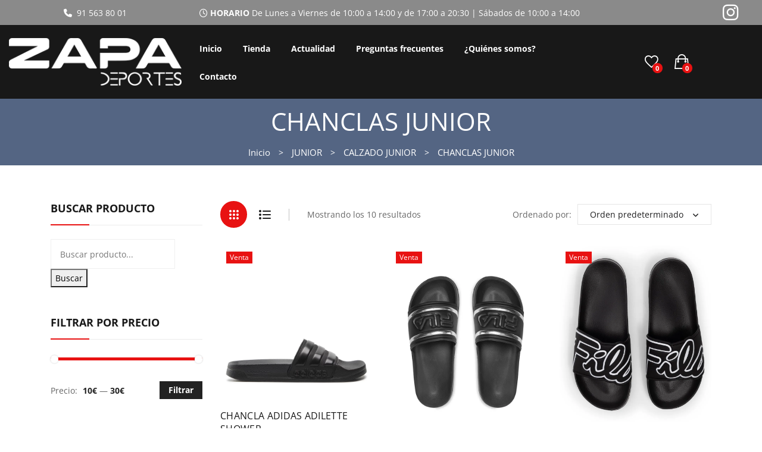

--- FILE ---
content_type: text/html; charset=UTF-8
request_url: https://www.deporteszapa.es/categoria-producto/junior/calzado-03-junior/chanclas-calzado-03-junior/
body_size: 50971
content:
<!DOCTYPE html><html lang="es"><head><meta charset="UTF-8" /><meta name="viewport" content="width=device-width, initial-scale=1"><link rel="stylesheet" media="print" onload="this.onload=null;this.media='all';" id="ao_optimized_gfonts" href="https://fonts.googleapis.com/css?family=Open+Sans%3A300%2C400%2C600%2C700&#038;subset=latin%2Clatin-ext&amp;display=swap"><link rel="profile" href="http://gmpg.org/xfn/11" /><link rel="pingback" href="https://www.deporteszapa.es/xmlrpc.php" /> <script data-cfasync="false" data-no-defer="1" data-no-minify="1" data-no-optimize="1">var ewww_webp_supported=!1;function check_webp_feature(A,e){var w;e=void 0!==e?e:function(){},ewww_webp_supported?e(ewww_webp_supported):((w=new Image).onload=function(){ewww_webp_supported=0<w.width&&0<w.height,e&&e(ewww_webp_supported)},w.onerror=function(){e&&e(!1)},w.src="data:image/webp;base64,"+{alpha:"UklGRkoAAABXRUJQVlA4WAoAAAAQAAAAAAAAAAAAQUxQSAwAAAARBxAR/Q9ERP8DAABWUDggGAAAABQBAJ0BKgEAAQAAAP4AAA3AAP7mtQAAAA=="}[A])}check_webp_feature("alpha");</script><script data-cfasync="false" data-no-defer="1" data-no-minify="1" data-no-optimize="1">var Arrive=function(c,w){"use strict";if(c.MutationObserver&&"undefined"!=typeof HTMLElement){var r,a=0,u=(r=HTMLElement.prototype.matches||HTMLElement.prototype.webkitMatchesSelector||HTMLElement.prototype.mozMatchesSelector||HTMLElement.prototype.msMatchesSelector,{matchesSelector:function(e,t){return e instanceof HTMLElement&&r.call(e,t)},addMethod:function(e,t,r){var a=e[t];e[t]=function(){return r.length==arguments.length?r.apply(this,arguments):"function"==typeof a?a.apply(this,arguments):void 0}},callCallbacks:function(e,t){t&&t.options.onceOnly&&1==t.firedElems.length&&(e=[e[0]]);for(var r,a=0;r=e[a];a++)r&&r.callback&&r.callback.call(r.elem,r.elem);t&&t.options.onceOnly&&1==t.firedElems.length&&t.me.unbindEventWithSelectorAndCallback.call(t.target,t.selector,t.callback)},checkChildNodesRecursively:function(e,t,r,a){for(var i,n=0;i=e[n];n++)r(i,t,a)&&a.push({callback:t.callback,elem:i}),0<i.childNodes.length&&u.checkChildNodesRecursively(i.childNodes,t,r,a)},mergeArrays:function(e,t){var r,a={};for(r in e)e.hasOwnProperty(r)&&(a[r]=e[r]);for(r in t)t.hasOwnProperty(r)&&(a[r]=t[r]);return a},toElementsArray:function(e){return e=void 0!==e&&("number"!=typeof e.length||e===c)?[e]:e}}),e=(l.prototype.addEvent=function(e,t,r,a){a={target:e,selector:t,options:r,callback:a,firedElems:[]};return this._beforeAdding&&this._beforeAdding(a),this._eventsBucket.push(a),a},l.prototype.removeEvent=function(e){for(var t,r=this._eventsBucket.length-1;t=this._eventsBucket[r];r--)e(t)&&(this._beforeRemoving&&this._beforeRemoving(t),(t=this._eventsBucket.splice(r,1))&&t.length&&(t[0].callback=null))},l.prototype.beforeAdding=function(e){this._beforeAdding=e},l.prototype.beforeRemoving=function(e){this._beforeRemoving=e},l),t=function(i,n){var o=new e,l=this,s={fireOnAttributesModification:!1};return o.beforeAdding(function(t){var e=t.target;e!==c.document&&e!==c||(e=document.getElementsByTagName("html")[0]);var r=new MutationObserver(function(e){n.call(this,e,t)}),a=i(t.options);r.observe(e,a),t.observer=r,t.me=l}),o.beforeRemoving(function(e){e.observer.disconnect()}),this.bindEvent=function(e,t,r){t=u.mergeArrays(s,t);for(var a=u.toElementsArray(this),i=0;i<a.length;i++)o.addEvent(a[i],e,t,r)},this.unbindEvent=function(){var r=u.toElementsArray(this);o.removeEvent(function(e){for(var t=0;t<r.length;t++)if(this===w||e.target===r[t])return!0;return!1})},this.unbindEventWithSelectorOrCallback=function(r){var a=u.toElementsArray(this),i=r,e="function"==typeof r?function(e){for(var t=0;t<a.length;t++)if((this===w||e.target===a[t])&&e.callback===i)return!0;return!1}:function(e){for(var t=0;t<a.length;t++)if((this===w||e.target===a[t])&&e.selector===r)return!0;return!1};o.removeEvent(e)},this.unbindEventWithSelectorAndCallback=function(r,a){var i=u.toElementsArray(this);o.removeEvent(function(e){for(var t=0;t<i.length;t++)if((this===w||e.target===i[t])&&e.selector===r&&e.callback===a)return!0;return!1})},this},i=new function(){var s={fireOnAttributesModification:!1,onceOnly:!1,existing:!1};function n(e,t,r){return!(!u.matchesSelector(e,t.selector)||(e._id===w&&(e._id=a++),-1!=t.firedElems.indexOf(e._id)))&&(t.firedElems.push(e._id),!0)}var c=(i=new t(function(e){var t={attributes:!1,childList:!0,subtree:!0};return e.fireOnAttributesModification&&(t.attributes=!0),t},function(e,i){e.forEach(function(e){var t=e.addedNodes,r=e.target,a=[];null!==t&&0<t.length?u.checkChildNodesRecursively(t,i,n,a):"attributes"===e.type&&n(r,i)&&a.push({callback:i.callback,elem:r}),u.callCallbacks(a,i)})})).bindEvent;return i.bindEvent=function(e,t,r){t=void 0===r?(r=t,s):u.mergeArrays(s,t);var a=u.toElementsArray(this);if(t.existing){for(var i=[],n=0;n<a.length;n++)for(var o=a[n].querySelectorAll(e),l=0;l<o.length;l++)i.push({callback:r,elem:o[l]});if(t.onceOnly&&i.length)return r.call(i[0].elem,i[0].elem);setTimeout(u.callCallbacks,1,i)}c.call(this,e,t,r)},i},o=new function(){var a={};function i(e,t){return u.matchesSelector(e,t.selector)}var n=(o=new t(function(){return{childList:!0,subtree:!0}},function(e,r){e.forEach(function(e){var t=e.removedNodes,e=[];null!==t&&0<t.length&&u.checkChildNodesRecursively(t,r,i,e),u.callCallbacks(e,r)})})).bindEvent;return o.bindEvent=function(e,t,r){t=void 0===r?(r=t,a):u.mergeArrays(a,t),n.call(this,e,t,r)},o};d(HTMLElement.prototype),d(NodeList.prototype),d(HTMLCollection.prototype),d(HTMLDocument.prototype),d(Window.prototype);var n={};return s(i,n,"unbindAllArrive"),s(o,n,"unbindAllLeave"),n}function l(){this._eventsBucket=[],this._beforeAdding=null,this._beforeRemoving=null}function s(e,t,r){u.addMethod(t,r,e.unbindEvent),u.addMethod(t,r,e.unbindEventWithSelectorOrCallback),u.addMethod(t,r,e.unbindEventWithSelectorAndCallback)}function d(e){e.arrive=i.bindEvent,s(i,e,"unbindArrive"),e.leave=o.bindEvent,s(o,e,"unbindLeave")}}(window,void 0),ewww_webp_supported=!1;function check_webp_feature(e,t){var r;ewww_webp_supported?t(ewww_webp_supported):((r=new Image).onload=function(){ewww_webp_supported=0<r.width&&0<r.height,t(ewww_webp_supported)},r.onerror=function(){t(!1)},r.src="data:image/webp;base64,"+{alpha:"UklGRkoAAABXRUJQVlA4WAoAAAAQAAAAAAAAAAAAQUxQSAwAAAARBxAR/Q9ERP8DAABWUDggGAAAABQBAJ0BKgEAAQAAAP4AAA3AAP7mtQAAAA==",animation:"UklGRlIAAABXRUJQVlA4WAoAAAASAAAAAAAAAAAAQU5JTQYAAAD/////AABBTk1GJgAAAAAAAAAAAAAAAAAAAGQAAABWUDhMDQAAAC8AAAAQBxAREYiI/gcA"}[e])}function ewwwLoadImages(e){if(e){for(var t=document.querySelectorAll(".batch-image img, .image-wrapper a, .ngg-pro-masonry-item a, .ngg-galleria-offscreen-seo-wrapper a"),r=0,a=t.length;r<a;r++)ewwwAttr(t[r],"data-src",t[r].getAttribute("data-webp")),ewwwAttr(t[r],"data-thumbnail",t[r].getAttribute("data-webp-thumbnail"));for(var i=document.querySelectorAll("div.woocommerce-product-gallery__image"),r=0,a=i.length;r<a;r++)ewwwAttr(i[r],"data-thumb",i[r].getAttribute("data-webp-thumb"))}for(var n=document.querySelectorAll("video"),r=0,a=n.length;r<a;r++)ewwwAttr(n[r],"poster",e?n[r].getAttribute("data-poster-webp"):n[r].getAttribute("data-poster-image"));for(var o,l=document.querySelectorAll("img.ewww_webp_lazy_load"),r=0,a=l.length;r<a;r++)e&&(ewwwAttr(l[r],"data-lazy-srcset",l[r].getAttribute("data-lazy-srcset-webp")),ewwwAttr(l[r],"data-srcset",l[r].getAttribute("data-srcset-webp")),ewwwAttr(l[r],"data-lazy-src",l[r].getAttribute("data-lazy-src-webp")),ewwwAttr(l[r],"data-src",l[r].getAttribute("data-src-webp")),ewwwAttr(l[r],"data-orig-file",l[r].getAttribute("data-webp-orig-file")),ewwwAttr(l[r],"data-medium-file",l[r].getAttribute("data-webp-medium-file")),ewwwAttr(l[r],"data-large-file",l[r].getAttribute("data-webp-large-file")),null!=(o=l[r].getAttribute("srcset"))&&!1!==o&&o.includes("R0lGOD")&&ewwwAttr(l[r],"src",l[r].getAttribute("data-lazy-src-webp"))),l[r].className=l[r].className.replace(/\bewww_webp_lazy_load\b/,"");for(var s=document.querySelectorAll(".ewww_webp"),r=0,a=s.length;r<a;r++)e?(ewwwAttr(s[r],"srcset",s[r].getAttribute("data-srcset-webp")),ewwwAttr(s[r],"src",s[r].getAttribute("data-src-webp")),ewwwAttr(s[r],"data-orig-file",s[r].getAttribute("data-webp-orig-file")),ewwwAttr(s[r],"data-medium-file",s[r].getAttribute("data-webp-medium-file")),ewwwAttr(s[r],"data-large-file",s[r].getAttribute("data-webp-large-file")),ewwwAttr(s[r],"data-large_image",s[r].getAttribute("data-webp-large_image")),ewwwAttr(s[r],"data-src",s[r].getAttribute("data-webp-src"))):(ewwwAttr(s[r],"srcset",s[r].getAttribute("data-srcset-img")),ewwwAttr(s[r],"src",s[r].getAttribute("data-src-img"))),s[r].className=s[r].className.replace(/\bewww_webp\b/,"ewww_webp_loaded");window.jQuery&&jQuery.fn.isotope&&jQuery.fn.imagesLoaded&&(jQuery(".fusion-posts-container-infinite").imagesLoaded(function(){jQuery(".fusion-posts-container-infinite").hasClass("isotope")&&jQuery(".fusion-posts-container-infinite").isotope()}),jQuery(".fusion-portfolio:not(.fusion-recent-works) .fusion-portfolio-wrapper").imagesLoaded(function(){jQuery(".fusion-portfolio:not(.fusion-recent-works) .fusion-portfolio-wrapper").isotope()}))}function ewwwWebPInit(e){ewwwLoadImages(e),ewwwNggLoadGalleries(e),document.arrive(".ewww_webp",function(){ewwwLoadImages(e)}),document.arrive(".ewww_webp_lazy_load",function(){ewwwLoadImages(e)}),document.arrive("videos",function(){ewwwLoadImages(e)}),"loading"==document.readyState?document.addEventListener("DOMContentLoaded",ewwwJSONParserInit):("undefined"!=typeof galleries&&ewwwNggParseGalleries(e),ewwwWooParseVariations(e))}function ewwwAttr(e,t,r){null!=r&&!1!==r&&e.setAttribute(t,r)}function ewwwJSONParserInit(){"undefined"!=typeof galleries&&check_webp_feature("alpha",ewwwNggParseGalleries),check_webp_feature("alpha",ewwwWooParseVariations)}function ewwwWooParseVariations(e){if(e)for(var t=document.querySelectorAll("form.variations_form"),r=0,a=t.length;r<a;r++){var i=t[r].getAttribute("data-product_variations"),n=!1;try{for(var o in i=JSON.parse(i))void 0!==i[o]&&void 0!==i[o].image&&(void 0!==i[o].image.src_webp&&(i[o].image.src=i[o].image.src_webp,n=!0),void 0!==i[o].image.srcset_webp&&(i[o].image.srcset=i[o].image.srcset_webp,n=!0),void 0!==i[o].image.full_src_webp&&(i[o].image.full_src=i[o].image.full_src_webp,n=!0),void 0!==i[o].image.gallery_thumbnail_src_webp&&(i[o].image.gallery_thumbnail_src=i[o].image.gallery_thumbnail_src_webp,n=!0),void 0!==i[o].image.thumb_src_webp&&(i[o].image.thumb_src=i[o].image.thumb_src_webp,n=!0));n&&ewwwAttr(t[r],"data-product_variations",JSON.stringify(i))}catch(e){}}}function ewwwNggParseGalleries(e){if(e)for(var t in galleries){var r=galleries[t];galleries[t].images_list=ewwwNggParseImageList(r.images_list)}}function ewwwNggLoadGalleries(e){e&&document.addEventListener("ngg.galleria.themeadded",function(e,t){window.ngg_galleria._create_backup=window.ngg_galleria.create,window.ngg_galleria.create=function(e,t){var r=$(e).data("id");return galleries["gallery_"+r].images_list=ewwwNggParseImageList(galleries["gallery_"+r].images_list),window.ngg_galleria._create_backup(e,t)}})}function ewwwNggParseImageList(e){for(var t in e){var r=e[t];if(void 0!==r["image-webp"]&&(e[t].image=r["image-webp"],delete e[t]["image-webp"]),void 0!==r["thumb-webp"]&&(e[t].thumb=r["thumb-webp"],delete e[t]["thumb-webp"]),void 0!==r.full_image_webp&&(e[t].full_image=r.full_image_webp,delete e[t].full_image_webp),void 0!==r.srcsets)for(var a in r.srcsets)nggSrcset=r.srcsets[a],void 0!==r.srcsets[a+"-webp"]&&(e[t].srcsets[a]=r.srcsets[a+"-webp"],delete e[t].srcsets[a+"-webp"]);if(void 0!==r.full_srcsets)for(var i in r.full_srcsets)nggFSrcset=r.full_srcsets[i],void 0!==r.full_srcsets[i+"-webp"]&&(e[t].full_srcsets[i]=r.full_srcsets[i+"-webp"],delete e[t].full_srcsets[i+"-webp"])}return e}check_webp_feature("alpha",ewwwWebPInit);</script> <script>document.documentElement.className = document.documentElement.className + ' yes-js js_active js'</script> <meta name='robots' content='index, follow, max-image-preview:large, max-snippet:-1, max-video-preview:-1' />  <script type="text/javascript" id="google_gtagjs-js-consent-mode-data-layer">window.dataLayer = window.dataLayer || [];function gtag(){dataLayer.push(arguments);}
gtag('consent', 'default', {"ad_personalization":"denied","ad_storage":"denied","ad_user_data":"denied","analytics_storage":"denied","functionality_storage":"denied","security_storage":"denied","personalization_storage":"denied","region":["AT","BE","BG","CH","CY","CZ","DE","DK","EE","ES","FI","FR","GB","GR","HR","HU","IE","IS","IT","LI","LT","LU","LV","MT","NL","NO","PL","PT","RO","SE","SI","SK"],"wait_for_update":500});
window._googlesitekitConsentCategoryMap = {"statistics":["analytics_storage"],"marketing":["ad_storage","ad_user_data","ad_personalization"],"functional":["functionality_storage","security_storage"],"preferences":["personalization_storage"]};
window._googlesitekitConsents = {"ad_personalization":"denied","ad_storage":"denied","ad_user_data":"denied","analytics_storage":"denied","functionality_storage":"denied","security_storage":"denied","personalization_storage":"denied","region":["AT","BE","BG","CH","CY","CZ","DE","DK","EE","ES","FI","FR","GB","GR","HR","HU","IE","IS","IT","LI","LT","LU","LV","MT","NL","NO","PL","PT","RO","SE","SI","SK"],"wait_for_update":500};</script> <link media="all" href="https://www.deporteszapa.es/wp-content/cache/autoptimize/css/autoptimize_c25bb127e63e3bedf6f41dc758cdca15.css" rel="stylesheet"><link media="only screen and (max-width: 768px)" href="https://www.deporteszapa.es/wp-content/cache/autoptimize/css/autoptimize_6fe211f8bb15af76999ce9135805d7af.css" rel="stylesheet"><title>CHANCLAS JUNIOR archivos - Deportes Zapa</title><link rel="canonical" href="https://www.deporteszapa.es/categoria-producto/junior/calzado-03-junior/chanclas-calzado-03-junior/" /><meta property="og:locale" content="es_ES" /><meta property="og:type" content="article" /><meta property="og:title" content="CHANCLAS JUNIOR archivos - Deportes Zapa" /><meta property="og:url" content="https://www.deporteszapa.es/categoria-producto/junior/calzado-03-junior/chanclas-calzado-03-junior/" /><meta property="og:site_name" content="Deportes Zapa" /><meta name="twitter:card" content="summary_large_image" /> <script type="application/ld+json" class="yoast-schema-graph">{"@context":"https://schema.org","@graph":[{"@type":"CollectionPage","@id":"https://www.deporteszapa.es/categoria-producto/junior/calzado-03-junior/chanclas-calzado-03-junior/","url":"https://www.deporteszapa.es/categoria-producto/junior/calzado-03-junior/chanclas-calzado-03-junior/","name":"CHANCLAS JUNIOR archivos - Deportes Zapa","isPartOf":{"@id":"https://www.deporteszapa.es/#website"},"primaryImageOfPage":{"@id":"https://www.deporteszapa.es/categoria-producto/junior/calzado-03-junior/chanclas-calzado-03-junior/#primaryimage"},"image":{"@id":"https://www.deporteszapa.es/categoria-producto/junior/calzado-03-junior/chanclas-calzado-03-junior/#primaryimage"},"thumbnailUrl":"https://www.deporteszapa.es/wp-media/2023/04/1-1.webp","breadcrumb":{"@id":"https://www.deporteszapa.es/categoria-producto/junior/calzado-03-junior/chanclas-calzado-03-junior/#breadcrumb"},"inLanguage":"es"},{"@type":"ImageObject","inLanguage":"es","@id":"https://www.deporteszapa.es/categoria-producto/junior/calzado-03-junior/chanclas-calzado-03-junior/#primaryimage","url":"https://www.deporteszapa.es/wp-media/2023/04/1-1.webp","contentUrl":"https://www.deporteszapa.es/wp-media/2023/04/1-1.webp","width":1280,"height":1280},{"@type":"BreadcrumbList","@id":"https://www.deporteszapa.es/categoria-producto/junior/calzado-03-junior/chanclas-calzado-03-junior/#breadcrumb","itemListElement":[{"@type":"ListItem","position":1,"name":"Portada","item":"https://www.deporteszapa.es/"},{"@type":"ListItem","position":2,"name":"JUNIOR","item":"https://www.deporteszapa.es/categoria-producto/junior/"},{"@type":"ListItem","position":3,"name":"CALZADO JUNIOR","item":"https://www.deporteszapa.es/categoria-producto/junior/calzado-03-junior/"},{"@type":"ListItem","position":4,"name":"CHANCLAS JUNIOR"}]},{"@type":"WebSite","@id":"https://www.deporteszapa.es/#website","url":"https://www.deporteszapa.es/","name":"Deportes Zapa","description":"Deportes Zapa Tienda de Deportes en Vallecas","publisher":{"@id":"https://www.deporteszapa.es/#organization"},"potentialAction":[{"@type":"SearchAction","target":{"@type":"EntryPoint","urlTemplate":"https://www.deporteszapa.es/?s={search_term_string}"},"query-input":{"@type":"PropertyValueSpecification","valueRequired":true,"valueName":"search_term_string"}}],"inLanguage":"es"},{"@type":"Organization","@id":"https://www.deporteszapa.es/#organization","name":"Deportes Zapa","url":"https://www.deporteszapa.es/","logo":{"@type":"ImageObject","inLanguage":"es","@id":"https://www.deporteszapa.es/#/schema/logo/image/","url":"https://www.deporteszapa.es/wp-media/2021/12/logozapa-headerweb-1.png","contentUrl":"https://www.deporteszapa.es/wp-media/2021/12/logozapa-headerweb-1.png","width":300,"height":83,"caption":"Deportes Zapa"},"image":{"@id":"https://www.deporteszapa.es/#/schema/logo/image/"}}]}</script> <link rel='dns-prefetch' href='//www.deporteszapa.es' /><link rel='dns-prefetch' href='//www.googletagmanager.com' /><link href='https://fonts.gstatic.com' crossorigin='anonymous' rel='preconnect' /><link rel="alternate" type="application/rss+xml" title="Deportes Zapa &raquo; Feed" href="https://www.deporteszapa.es/feed/" /><link rel="alternate" type="application/rss+xml" title="Deportes Zapa &raquo; Feed de los comentarios" href="https://www.deporteszapa.es/comments/feed/" /><link rel="alternate" type="application/rss+xml" title="Deportes Zapa &raquo; CHANCLAS JUNIOR Categoría Feed" href="https://www.deporteszapa.es/categoria-producto/junior/calzado-03-junior/chanclas-calzado-03-junior/feed/" /> <script type="text/javascript" src="https://www.deporteszapa.es/wp-includes/js/jquery/jquery.min.js" id="jquery-core-js"></script> <script type="text/javascript" id="woocommerce-js-extra">var woocommerce_params = {"ajax_url":"/wp-admin/admin-ajax.php","wc_ajax_url":"/?wc-ajax=%%endpoint%%","i18n_password_show":"Mostrar contrase\u00f1a","i18n_password_hide":"Ocultar contrase\u00f1a"};
//# sourceURL=woocommerce-js-extra</script>    <script type="text/javascript" src="https://www.googletagmanager.com/gtag/js?id=G-PLG35PRNQN" id="google_gtagjs-js" async></script> <script type="text/javascript" id="google_gtagjs-js-after">window.dataLayer = window.dataLayer || [];function gtag(){dataLayer.push(arguments);}
gtag("set","linker",{"domains":["www.deporteszapa.es"]});
gtag("js", new Date());
gtag("set", "developer_id.dZTNiMT", true);
gtag("config", "G-PLG35PRNQN");
gtag("config", "AW-10838537900");
//# sourceURL=google_gtagjs-js-after</script> <script></script><link rel="https://api.w.org/" href="https://www.deporteszapa.es/wp-json/" /><link rel="alternate" title="JSON" type="application/json" href="https://www.deporteszapa.es/wp-json/wp/v2/product_cat/2166" /> <script type="text/javascript">if(!window._buttonizer) { window._buttonizer = {}; };var _buttonizer_page_data = {"language":"es"};window._buttonizer.data = { ..._buttonizer_page_data, ...window._buttonizer.data };</script><meta name="generator" content="Site Kit by Google 1.171.0" /><meta name="ti-site-data" content="eyJyIjoiMTowITc6MCEzMDo4IiwibyI6Imh0dHBzOlwvXC93d3cuZGVwb3J0ZXN6YXBhLmVzXC93cC1hZG1pblwvYWRtaW4tYWpheC5waHA/YWN0aW9uPXRpX29ubGluZV91c2Vyc19nb29nbGUmYW1wO3A9JTJGY2F0ZWdvcmlhLXByb2R1Y3RvJTJGanVuaW9yJTJGY2FsemFkby0wMy1qdW5pb3IlMkZjaGFuY2xhcy1jYWx6YWRvLTAzLWp1bmlvciUyRiZhbXA7X3dwbm9uY2U9MmZjMmE3NjNhZCJ9" /><meta name="google-site-verification" content="AXaGXMA_OMfAd9wPPxs_MUHId0xl0U3lo3jPZzt7Eo8" /> <noscript><style>.woocommerce-product-gallery{ opacity: 1 !important; }</style></noscript><meta name="generator" content="Powered by WPBakery Page Builder - drag and drop page builder for WordPress."/> <noscript><style>.lazyload[data-src]{display:none !important;}</style></noscript>  <script type="text/javascript">( function( w, d, s, l, i ) {
				w[l] = w[l] || [];
				w[l].push( {'gtm.start': new Date().getTime(), event: 'gtm.js'} );
				var f = d.getElementsByTagName( s )[0],
					j = d.createElement( s ), dl = l != 'dataLayer' ? '&l=' + l : '';
				j.async = true;
				j.src = 'https://www.googletagmanager.com/gtm.js?id=' + i + dl;
				f.parentNode.insertBefore( j, f );
			} )( window, document, 'script', 'dataLayer', 'GTM-PQZB8GF' );</script> <meta name="generator" content="Powered by Slider Revolution 6.7.40 - responsive, Mobile-Friendly Slider Plugin for WordPress with comfortable drag and drop interface." /><link rel="icon" href="https://www.deporteszapa.es/wp-media/2022/01/cropped-logozapa-favicon-32x32.png" sizes="32x32" /><link rel="icon" href="https://www.deporteszapa.es/wp-media/2022/01/cropped-logozapa-favicon-192x192.png" sizes="192x192" /><link rel="apple-touch-icon" href="https://www.deporteszapa.es/wp-media/2022/01/cropped-logozapa-favicon-180x180.png" /><meta name="msapplication-TileImage" content="https://www.deporteszapa.es/wp-media/2022/01/cropped-logozapa-favicon-270x270.png" /> <script>function setREVStartSize(e){
			//window.requestAnimationFrame(function() {
				window.RSIW = window.RSIW===undefined ? window.innerWidth : window.RSIW;
				window.RSIH = window.RSIH===undefined ? window.innerHeight : window.RSIH;
				try {
					var pw = document.getElementById(e.c).parentNode.offsetWidth,
						newh;
					pw = pw===0 || isNaN(pw) || (e.l=="fullwidth" || e.layout=="fullwidth") ? window.RSIW : pw;
					e.tabw = e.tabw===undefined ? 0 : parseInt(e.tabw);
					e.thumbw = e.thumbw===undefined ? 0 : parseInt(e.thumbw);
					e.tabh = e.tabh===undefined ? 0 : parseInt(e.tabh);
					e.thumbh = e.thumbh===undefined ? 0 : parseInt(e.thumbh);
					e.tabhide = e.tabhide===undefined ? 0 : parseInt(e.tabhide);
					e.thumbhide = e.thumbhide===undefined ? 0 : parseInt(e.thumbhide);
					e.mh = e.mh===undefined || e.mh=="" || e.mh==="auto" ? 0 : parseInt(e.mh,0);
					if(e.layout==="fullscreen" || e.l==="fullscreen")
						newh = Math.max(e.mh,window.RSIH);
					else{
						e.gw = Array.isArray(e.gw) ? e.gw : [e.gw];
						for (var i in e.rl) if (e.gw[i]===undefined || e.gw[i]===0) e.gw[i] = e.gw[i-1];
						e.gh = e.el===undefined || e.el==="" || (Array.isArray(e.el) && e.el.length==0)? e.gh : e.el;
						e.gh = Array.isArray(e.gh) ? e.gh : [e.gh];
						for (var i in e.rl) if (e.gh[i]===undefined || e.gh[i]===0) e.gh[i] = e.gh[i-1];
											
						var nl = new Array(e.rl.length),
							ix = 0,
							sl;
						e.tabw = e.tabhide>=pw ? 0 : e.tabw;
						e.thumbw = e.thumbhide>=pw ? 0 : e.thumbw;
						e.tabh = e.tabhide>=pw ? 0 : e.tabh;
						e.thumbh = e.thumbhide>=pw ? 0 : e.thumbh;
						for (var i in e.rl) nl[i] = e.rl[i]<window.RSIW ? 0 : e.rl[i];
						sl = nl[0];
						for (var i in nl) if (sl>nl[i] && nl[i]>0) { sl = nl[i]; ix=i;}
						var m = pw>(e.gw[ix]+e.tabw+e.thumbw) ? 1 : (pw-(e.tabw+e.thumbw)) / (e.gw[ix]);
						newh =  (e.gh[ix] * m) + (e.tabh + e.thumbh);
					}
					var el = document.getElementById(e.c);
					if (el!==null && el) el.style.height = newh+"px";
					el = document.getElementById(e.c+"_wrapper");
					if (el!==null && el) {
						el.style.height = newh+"px";
						el.style.display = "block";
					}
				} catch(e){
					console.log("Failure at Presize of Slider:" + e)
				}
			//});
		  };</script> <noscript><style>.wpb_animate_when_almost_visible { opacity: 1; }</style></noscript></head><body class="archive tax-product_cat term-chanclas-calzado-03-junior term-2166 wp-custom-logo wp-theme-boria wp-child-theme-child theme-boria woocommerce woocommerce-page woocommerce-no-js yith-wcbm-theme-boria wpb-js-composer js-comp-ver-8.7.2 vc_responsive"> <noscript> <iframe src="https://www.googletagmanager.com/ns.html?id=GTM-PQZB8GF" height="0" width="0" style="display:none;visibility:hidden"></iframe> </noscript><div class="wrapper"><div class="page-wrapper"><div class="header-container template-header-pc  has-mobile-layout "><div class="header"><div class="header-content"><div class="header-composer"><div class="container"><div class="wpb-content-wrapper"><div data-vc-full-width="true" data-vc-full-width-temp="true" data-vc-full-width-init="false" data-vc-stretch-content="true" class="vc_row wpb_row vc_row-fluid vc_custom_1641901698944 vc_row-has-fill vc_row-o-equal-height vc_row-o-content-top vc_row-flex"><div class="wpb_column vc_column_container vc_col-sm-3"><div class="vc_column-inner"><div class="wpb_wrapper"><div class="wpb_raw_code wpb_raw_html wpb_content_element vc_custom_1734617963826" ><div class="wpb_wrapper"><div style="text-align: center;"> <a href="tel:915638001"> <i class="fa fa-phone" aria-hidden="true"></i> &nbsp;91 563 80 01</a></div></div></div></div></div></div><div class="wpb_column vc_column_container vc_col-sm-8"><div class="vc_column-inner"><div class="wpb_wrapper"><div class="wpb_raw_code wpb_raw_html wpb_content_element vc_custom_1641900452543" ><div class="wpb_wrapper"><div class="center"> <i class="fa fa-clock-o" aria-hidden="true"></i> <strong> HORARIO </strong>De Lunes a Viernes de 10:00 a 14:00 y de 17:00 a 20:30 | Sábados de 10:00 a 14:00</div></div></div></div></div></div><div class="wpb_column vc_column_container vc_col-sm-1"><div class="vc_column-inner"><div class="wpb_wrapper"><div class="vc_icon_element vc_icon_element-outer vc_custom_1641900912724 vc_do_icon vc_icon_element-align-center"><div class="vc_icon_element-inner vc_icon_element-color-white vc_icon_element-size-md vc_icon_element-style- vc_icon_element-background-color-grey" ><span class="vc_icon_element-icon fab fa-instagram" ></span><a class="vc_icon_element-link" href="https://www.instagram.com/deporteszapa/"  rel="nofollow" title="" target="_blank"></a></div></div></div></div></div></div><div class="vc_row-full-width vc_clearfix"></div><div class="upb_color" data-bg-override="full" data-bg-color="#8a8a8a" data-fadeout="" data-fadeout-percentage="30" data-parallax-content="" data-parallax-content-sense="30" data-row-effect-mobile-disable="true" data-img-parallax-mobile-disable="true" data-rtl="false"  data-custom-vc-row=""  data-vc="8.7.2"  data-is_old_vc=""  data-theme-support=""   data-overlay="false" data-overlay-color="" data-overlay-pattern="" data-overlay-pattern-opacity="" data-overlay-pattern-size=""    ></div><div data-vc-full-width="true" data-vc-full-width-temp="true" data-vc-full-width-init="false" data-vc-stretch-content="true" class="vc_row wpb_row vc_row-fluid vc_custom_1641901418401 vc_row-o-content-middle vc_row-flex"><div class="wpb_column vc_column_container vc_col-sm-3"><div class="vc_column-inner"><div class="wpb_wrapper"><div  class="wpb_single_image wpb_content_element vc_align_center wpb_content_element vc_custom_1641901377147"><figure class="wpb_wrapper vc_figure"> <a href="https://www.deporteszapa.es/" target="_self" class="vc_single_image-wrapper   vc_box_border_grey"><img decoding="async" width="300" height="83" src="[data-uri]" class="vc_single_image-img attachment-full lazyload" alt="Deportes Zapa" title="Deportes Zapa" data-src="https://www.deporteszapa.es/wp-media/2021/12/logozapa-bwweb.png" data-eio-rwidth="300" data-eio-rheight="83" /><noscript><img decoding="async" width="300" height="83" src="https://www.deporteszapa.es/wp-media/2021/12/logozapa-bwweb.png" class="vc_single_image-img attachment-full" alt="Deportes Zapa" title="Deportes Zapa" data-eio="l" /></noscript></a></figure></div></div></div></div><div class="wpb_column vc_column_container vc_col-sm-6"><div class="vc_column-inner"><div class="wpb_wrapper"><div class="main-menu-wrapper visible-large style1"><div class="horizontal-menu"><div class="primary-menu-container"><ul id="menu-horizontal-menu" class="nav-menu"><li id="menu-item-2353" class="menu-item menu-item-type-post_type menu-item-object-page menu-item-home first menu-item-2353"><a href="https://www.deporteszapa.es/">Inicio</a></li><li id="menu-item-2398" class="menu-item menu-item-type-post_type menu-item-object-page menu-item-2398"><a href="https://www.deporteszapa.es/tienda/">Tienda</a></li><li id="menu-item-2303" class="menu-item menu-item-type-post_type menu-item-object-page menu-item-2303"><a href="https://www.deporteszapa.es/blog/">Actualidad</a></li><li id="menu-item-2308" class="menu-item menu-item-type-post_type menu-item-object-page menu-item-2308"><a href="https://www.deporteszapa.es/preguntas-frecuentes/">Preguntas frecuentes</a></li><li id="menu-item-2322" class="menu-item menu-item-type-post_type menu-item-object-page menu-item-2322"><a href="https://www.deporteszapa.es/quienes-somos/">¿Quiénes somos?</a></li><li id="menu-item-2310" class="menu-item menu-item-type-post_type menu-item-object-page last menu-item-2310"><a href="https://www.deporteszapa.es/contacto/">Contacto</a></li></ul></div></div></div></div></div></div><div class="text-center wpb_column vc_column_container vc_col-sm-3"><div class="vc_column-inner"><div class="wpb_wrapper"><div class="header-wishlist style1"><div class="header-wishlist-inner"> <a href="https://www.deporteszapa.es/mi-lista/" class="wishlist-link"> <span class="wishlist-count header-count">0</span> <span class="wishlist-text">Lista Deseos</span> </a></div></div><div class="header-minicart style1"><div class="widget woocommerce widget_shopping_cart"><h2 class="widgettitle">Carrito</h2><div class="widget_shopping_cart_content"></div></div></div></div></div></div></div><div class="vc_row-full-width vc_clearfix"></div><div class="upb_color" data-bg-override="0" data-bg-color="#181818" data-fadeout="" data-fadeout-percentage="30" data-parallax-content="" data-parallax-content-sense="30" data-row-effect-mobile-disable="true" data-img-parallax-mobile-disable="true" data-rtl="false"  data-custom-vc-row=""  data-vc="8.7.2"  data-is_old_vc=""  data-theme-support=""   data-overlay="false" data-overlay-color="" data-overlay-pattern="" data-overlay-pattern-opacity="" data-overlay-pattern-size=""    ></div></div></div></div><div class="header-mobile"><div class="container"><div class="wpb-content-wrapper"><div class="vc_row wpb_row vc_row-fluid"><div class="wpb_column vc_column_container vc_col-sm-2 vc_col-lg-2 vc_col-md-2 vc_col-xs-2"><div class="vc_column-inner"><div class="wpb_wrapper"><div class="wpb_raw_code wpb_raw_html wpb_content_element vc_custom_1585987785738" ><div class="wpb_wrapper"><div class="mbmenu-toggler"></div></div></div></div></div></div><div class="wpb_column vc_column_container vc_col-sm-6 vc_col-lg-6 vc_col-md-6 vc_col-xs-6"><div class="vc_column-inner"><div class="wpb_wrapper"><div class="logo style3"><a href="https://www.deporteszapa.es/" title="Deportes Zapa" rel="home"><img decoding="async" width="130" src="[data-uri]" alt="Deportes Zapa" data-src="https://www.deporteszapa.es/wp-media/2021/12/logozapa-bwweb.png" class="lazyload" height="36" data-eio-rwidth="300" data-eio-rheight="83" /><noscript><img decoding="async" width="130" src="https://www.deporteszapa.es/wp-media/2021/12/logozapa-bwweb.png" alt="Deportes Zapa" data-eio="l" /></noscript></a></div></div></div></div><div class="wpb_column vc_column_container vc_col-sm-2 vc_col-lg-2 vc_col-md-2 vc_col-xs-2"><div class="vc_column-inner"><div class="wpb_wrapper"><div class="header-minicart style1"><div class="widget woocommerce widget_shopping_cart"><h2 class="widgettitle">Carrito</h2><div class="widget_shopping_cart_content"></div></div></div></div></div></div><div class="wpb_column vc_column_container vc_col-sm-2 vc_col-lg-2 vc_col-md-2 vc_col-xs-2"><div class="vc_column-inner"><div class="wpb_wrapper"><div class="roadthemes-social-icon style1"><ul class="social-icons"><li><a class="instagram social-icon" href="https://www.instagram.com/deporteszapa/" title="Instagram" target="_blank"><i class="fa fa-instagram"></i></a></li></ul></div></div></div></div></div><div class="vc_row wpb_row vc_row-fluid mobile-menu-content vc_custom_1585969469068"><div class="wpb_column vc_column_container vc_col-sm-12"><div class="vc_column-inner"><div class="wpb_wrapper"><div class="vc_row wpb_row vc_inner vc_row-fluid vc_custom_1641303898047"><div class="wpb_column vc_column_container vc_col-sm-12"><div class="vc_column-inner"><div class="wpb_wrapper"><div class="hidden-xs mobile-menu style1"><div class="mobile-menu-container"><ul id="menu-horizontal-menu-1" class="nav-menu"><li class="menu-item menu-item-type-post_type menu-item-object-page menu-item-home first menu-item-2353"><a href="https://www.deporteszapa.es/">Inicio</a></li><li class="menu-item menu-item-type-post_type menu-item-object-page menu-item-2398"><a href="https://www.deporteszapa.es/tienda/">Tienda</a></li><li class="menu-item menu-item-type-post_type menu-item-object-page menu-item-2303"><a href="https://www.deporteszapa.es/blog/">Actualidad</a></li><li class="menu-item menu-item-type-post_type menu-item-object-page menu-item-2308"><a href="https://www.deporteszapa.es/preguntas-frecuentes/">Preguntas frecuentes</a></li><li class="menu-item menu-item-type-post_type menu-item-object-page menu-item-2322"><a href="https://www.deporteszapa.es/quienes-somos/">¿Quiénes somos?</a></li><li class="menu-item menu-item-type-post_type menu-item-object-page last menu-item-2310"><a href="https://www.deporteszapa.es/contacto/">Contacto</a></li></ul></div></div><div class="wpb_raw_code wpb_raw_html wpb_content_element vc_custom_1585974195968" ><div class="wpb_wrapper"> <button class="mobile-close"><i class="ion-ios-close-empty"></i></button></div></div></div></div></div></div></div></div></div></div></div></div></div><div class="header-sticky "><div class="container"><div class="wpb-content-wrapper"><div class="vc_row wpb_row vc_row-fluid vc_custom_1585986820635 vc_row-o-equal-height vc_row-flex"><div class="col-logo wpb_column vc_column_container vc_col-sm-2"><div class="vc_column-inner"><div class="wpb_wrapper"><div class="logo style3"><a href="https://www.deporteszapa.es/" title="Deportes Zapa" rel="home"><img decoding="async" width="130" src="" alt="Deportes Zapa" /></a></div></div></div></div><div class="wpb_column vc_column_container vc_col-sm-2"><div class="vc_column-inner"><div class="wpb_wrapper"><div class="header-search"><div class="search-without-dropdown style1"><div class="categories-container"><div class="cate-toggler-wrapper"><div class="cate-toggler"><span class="cate-text">Todas Categorías</span></div></div><div class="widget woocommerce widget_product_categories"><h2 class="widgettitle">All Categories</h2><ul class="product-categories"><li class="cat-item cat-item-117 cat-parent"><a href="https://www.deporteszapa.es/categoria-producto/complementos/">COMPLEMENTOS</a><ul class='children'><li class="cat-item cat-item-118"><a href="https://www.deporteszapa.es/categoria-producto/complementos/mascarillas-higienicas/">MASCARILLAS HIGIENICAS</a></li><li class="cat-item cat-item-1014"><a href="https://www.deporteszapa.es/categoria-producto/complementos/balones/">BALÓN</a></li><li class="cat-item cat-item-1173"><a href="https://www.deporteszapa.es/categoria-producto/complementos/bolsos-deportivas/">BOLSO DEPORTIVO</a></li><li class="cat-item cat-item-1437"><a href="https://www.deporteszapa.es/categoria-producto/complementos/mochilas/">MOCHILA</a></li><li class="cat-item cat-item-1438"><a href="https://www.deporteszapa.es/categoria-producto/complementos/gorras-04-complementos/">GORRAS</a></li><li class="cat-item cat-item-1505"><a href="https://www.deporteszapa.es/categoria-producto/complementos/rinoneras/">RIÑONERAS</a></li><li class="cat-item cat-item-2498"><a href="https://www.deporteszapa.es/categoria-producto/complementos/gorros-04-complementos/">GORROS</a></li><li class="cat-item cat-item-3148"><a href="https://www.deporteszapa.es/categoria-producto/complementos/estuches/">Estuches</a></li><li class="cat-item cat-item-3307"><a href="https://www.deporteszapa.es/categoria-producto/complementos/guantes-portero/">GUANTES PORTERO</a></li><li class="cat-item cat-item-3854"><a href="https://www.deporteszapa.es/categoria-producto/complementos/guantes-04-complementos/">Guantes</a></li><li class="cat-item cat-item-4854"><a href="https://www.deporteszapa.es/categoria-producto/complementos/bolsa-deportiva/">BOLSA DEPORTIVA</a></li><li class="cat-item cat-item-4870"><a href="https://www.deporteszapa.es/categoria-producto/complementos/mini-balon/">MINI BALÓN</a></li><li class="cat-item cat-item-5111"><a href="https://www.deporteszapa.es/categoria-producto/complementos/medias-futbol/">MEDIAS FÚTBOL</a></li><li class="cat-item cat-item-5145"><a href="https://www.deporteszapa.es/categoria-producto/complementos/gymsack/">GYMSACK</a></li><li class="cat-item cat-item-5162"><a href="https://www.deporteszapa.es/categoria-producto/complementos/neceser/">NECESER</a></li><li class="cat-item cat-item-5469"><a href="https://www.deporteszapa.es/categoria-producto/complementos/espinillera/">ESPINILLERA</a></li><li class="cat-item cat-item-5483"><a href="https://www.deporteszapa.es/categoria-producto/complementos/baston-trekking-complementos/">BASTÓN TREKKING</a></li><li class="cat-item cat-item-5658"><a href="https://www.deporteszapa.es/categoria-producto/complementos/botero/">BOTERO</a></li><li class="cat-item cat-item-5750"><a href="https://www.deporteszapa.es/categoria-producto/complementos/monedero/">MONEDERO</a></li><li class="cat-item cat-item-5977"><a href="https://www.deporteszapa.es/categoria-producto/complementos/botella/">BOTELLA</a></li><li class="cat-item cat-item-5995"><a href="https://www.deporteszapa.es/categoria-producto/complementos/bomba-de-aire-complementos/">BOMBA DE AIRE</a></li><li class="cat-item cat-item-6137"><a href="https://www.deporteszapa.es/categoria-producto/complementos/manguitos/">MANGUITOS</a></li><li class="cat-item cat-item-6194"><a href="https://www.deporteszapa.es/categoria-producto/complementos/bateria/">BATERÍA</a></li><li class="cat-item cat-item-6225"><a href="https://www.deporteszapa.es/categoria-producto/complementos/mancuernas/">MANCUERNAS</a></li><li class="cat-item cat-item-6264"><a href="https://www.deporteszapa.es/categoria-producto/complementos/rodilleras/">RODILLERAS</a></li><li class="cat-item cat-item-6299"><a href="https://www.deporteszapa.es/categoria-producto/complementos/munequera/">MUÑEQUERA</a></li><li class="cat-item cat-item-6671"><a href="https://www.deporteszapa.es/categoria-producto/complementos/spray-water-proffer/">SPRAY WATER PROFFER</a></li><li class="cat-item cat-item-6681"><a href="https://www.deporteszapa.es/categoria-producto/complementos/spray-desodorante/">SPRAY DESODORANTE</a></li><li class="cat-item cat-item-6686"><a href="https://www.deporteszapa.es/categoria-producto/complementos/spray-limpiador/">SPRAY LIMPIADOR</a></li></ul></li><li class="cat-item cat-item-124 cat-parent"><a href="https://www.deporteszapa.es/categoria-producto/mujer/">MUJER</a><ul class='children'><li class="cat-item cat-item-125 cat-parent"><a href="https://www.deporteszapa.es/categoria-producto/mujer/calzado/">CALZADO MUJER</a><ul class='children'><li class="cat-item cat-item-132"><a href="https://www.deporteszapa.es/categoria-producto/mujer/calzado/calzado-casual-mujer/">CALZADO CASUAL MUJER</a></li><li class="cat-item cat-item-525"><a href="https://www.deporteszapa.es/categoria-producto/mujer/calzado/calzado-training-mujer/">CALZADO TRAINING MUJER</a></li><li class="cat-item cat-item-680"><a href="https://www.deporteszapa.es/categoria-producto/mujer/calzado/calzado-running-mujer/">CALZADO RUNNING MUJER</a></li><li class="cat-item cat-item-2122"><a href="https://www.deporteszapa.es/categoria-producto/mujer/calzado/chanclas-mujer/">CHANCLAS MUJER</a></li><li class="cat-item cat-item-4912"><a href="https://www.deporteszapa.es/categoria-producto/mujer/calzado/calzado-indoor-mujer/">CALZADO INDOOR MUJER</a></li><li class="cat-item cat-item-5020"><a href="https://www.deporteszapa.es/categoria-producto/mujer/calzado/calzado-futbol-mujer/">CALZADO FÚTBOL MUJER</a></li><li class="cat-item cat-item-5054"><a href="https://www.deporteszapa.es/categoria-producto/mujer/calzado/calzado-basket-mujer/">CALZADO BASKET MUJER</a></li><li class="cat-item cat-item-5068"><a href="https://www.deporteszapa.es/categoria-producto/mujer/calzado/calzado-mujer-trail/">CALZADO MUJER OUTDOOR</a></li><li class="cat-item cat-item-5127"><a href="https://www.deporteszapa.es/categoria-producto/mujer/calzado/calzado-fitness-mujer/">CALZADO FITNESS MUJER</a></li><li class="cat-item cat-item-5176"><a href="https://www.deporteszapa.es/categoria-producto/mujer/calzado/sandalias-mujer/">SANDALIAS MUJER</a></li><li class="cat-item cat-item-5239"><a href="https://www.deporteszapa.es/categoria-producto/mujer/calzado/calzado-futbol-sala-mujer/">CALZADO FÚTBOL SALA MUJER</a></li><li class="cat-item cat-item-6099"><a href="https://www.deporteszapa.es/categoria-producto/mujer/calzado/calzado-mujer-trabajo/">CALZADO MUJER TRABAJO</a></li><li class="cat-item cat-item-6187"><a href="https://www.deporteszapa.es/categoria-producto/mujer/calzado/calzado-mujer-voleibol/">CALZADO MUJER VOLEIBOL</a></li><li class="cat-item cat-item-6854"><a href="https://www.deporteszapa.es/categoria-producto/mujer/calzado/calzado-respetuoso-mujer/">CALZADO RESPETUOSO MUJER</a></li></ul></li><li class="cat-item cat-item-352 cat-parent"><a href="https://www.deporteszapa.es/categoria-producto/mujer/textil-02-mujer/">TEXTIL MUJER</a><ul class='children'><li class="cat-item cat-item-353"><a href="https://www.deporteszapa.es/categoria-producto/mujer/textil-02-mujer/sudaderas-textil-02-mujer/">SUDADERAS MUJER</a></li><li class="cat-item cat-item-366"><a href="https://www.deporteszapa.es/categoria-producto/mujer/textil-02-mujer/pantalones-mujer/">PANTALONES MUJER</a></li><li class="cat-item cat-item-426"><a href="https://www.deporteszapa.es/categoria-producto/mujer/textil-02-mujer/camisetas-textil-02-mujer/">CAMISETA MANGA CORTA MUJER</a></li><li class="cat-item cat-item-1816"><a href="https://www.deporteszapa.es/categoria-producto/mujer/textil-02-mujer/chandals-textil-02-mujer/">CHANDALS MUJER</a></li><li class="cat-item cat-item-4895"><a href="https://www.deporteszapa.es/categoria-producto/mujer/textil-02-mujer/malla-mujer/">MALLA MUJER</a></li><li class="cat-item cat-item-5200"><a href="https://www.deporteszapa.es/categoria-producto/mujer/textil-02-mujer/camiseta-sin-magas-mujer/">CAMISETA SIN MAGAS MUJER</a></li><li class="cat-item cat-item-5259"><a href="https://www.deporteszapa.es/categoria-producto/mujer/textil-02-mujer/bermuda-mujer/">BERMUDA MUJER</a></li><li class="cat-item cat-item-5530"><a href="https://www.deporteszapa.es/categoria-producto/mujer/textil-02-mujer/top-dportivo-mujer/">TOP DPORTIVO MUJER</a></li><li class="cat-item cat-item-6320"><a href="https://www.deporteszapa.es/categoria-producto/mujer/textil-02-mujer/forro-polar-mujer/">FORRO POLAR MUJER</a></li><li class="cat-item cat-item-6716"><a href="https://www.deporteszapa.es/categoria-producto/mujer/textil-02-mujer/pantalon-corto-mujer/">PANTALÓN CORTO MUJER</a></li></ul></li><li class="cat-item cat-item-4843 cat-parent"><a href="https://www.deporteszapa.es/categoria-producto/mujer/complementos-mujer/">COMPLEMENTOS MUJER</a><ul class='children'><li class="cat-item cat-item-4844"><a href="https://www.deporteszapa.es/categoria-producto/mujer/complementos-mujer/bolso-deportivo-mujer/">BOLSO DEPORTIVO MUJER</a></li><li class="cat-item cat-item-4856"><a href="https://www.deporteszapa.es/categoria-producto/mujer/complementos-mujer/bolsa-deportiva-mujer/">BOLSA DEPORTIVA MUJER</a></li><li class="cat-item cat-item-4861"><a href="https://www.deporteszapa.es/categoria-producto/mujer/complementos-mujer/mochila-mujer/">MOCHILA MUJER</a></li><li class="cat-item cat-item-4881"><a href="https://www.deporteszapa.es/categoria-producto/mujer/complementos-mujer/rinonera-mujer/">RIÑONERA MUJER</a></li><li class="cat-item cat-item-5136"><a href="https://www.deporteszapa.es/categoria-producto/mujer/complementos-mujer/gorras-mujer/">GORRAS MUJER</a></li><li class="cat-item cat-item-5548"><a href="https://www.deporteszapa.es/categoria-producto/mujer/complementos-mujer/guantes-mujer/">GUANTES MUJER</a></li><li class="cat-item cat-item-5753"><a href="https://www.deporteszapa.es/categoria-producto/mujer/complementos-mujer/monedero-mujer/">MONEDERO MUJER</a></li><li class="cat-item cat-item-5796"><a href="https://www.deporteszapa.es/categoria-producto/mujer/complementos-mujer/espinillera-mujer/">ESPINILLERA MUJER</a></li><li class="cat-item cat-item-5810"><a href="https://www.deporteszapa.es/categoria-producto/mujer/complementos-mujer/balon-mujer/">BALÓN MUJER</a></li><li class="cat-item cat-item-6008"><a href="https://www.deporteszapa.es/categoria-producto/mujer/complementos-mujer/gymsack-mujer/">GYMSACK MUJER</a></li><li class="cat-item cat-item-6021"><a href="https://www.deporteszapa.es/categoria-producto/mujer/complementos-mujer/medias-futbol-mujer/">MEDIAS FUTBOL MUJER</a></li><li class="cat-item cat-item-6115"><a href="https://www.deporteszapa.es/categoria-producto/mujer/complementos-mujer/gorro-mujer/">GORRO MUJER</a></li><li class="cat-item cat-item-6140"><a href="https://www.deporteszapa.es/categoria-producto/mujer/complementos-mujer/manguitos-mujer/">MANGUITOS MUJER</a></li><li class="cat-item cat-item-6268"><a href="https://www.deporteszapa.es/categoria-producto/mujer/complementos-mujer/rodillera-mujer/">RODILLERA MUJER</a></li><li class="cat-item cat-item-6709"><a href="https://www.deporteszapa.es/categoria-producto/mujer/complementos-mujer/botero-mujer/">BOTERO MUJER</a></li><li class="cat-item cat-item-6763"><a href="https://www.deporteszapa.es/categoria-producto/mujer/complementos-mujer/calcetines-mujer/">CALCETINES MUJER</a></li></ul></li></ul></li><li class="cat-item cat-item-134 cat-parent"><a href="https://www.deporteszapa.es/categoria-producto/hombre/">HOMBRE</a><ul class='children'><li class="cat-item cat-item-135 cat-parent"><a href="https://www.deporteszapa.es/categoria-producto/hombre/calzado-01-hombre/">CALZADO HOMBRE</a><ul class='children'><li class="cat-item cat-item-494"><a href="https://www.deporteszapa.es/categoria-producto/hombre/calzado-01-hombre/calzado-casual-calzado-01-hombre/">CALZADO CASUAL HOMBRE</a></li><li class="cat-item cat-item-599"><a href="https://www.deporteszapa.es/categoria-producto/hombre/calzado-01-hombre/chanclas-hombre/">CHANCLAS HOMBRE</a></li><li class="cat-item cat-item-1038"><a href="https://www.deporteszapa.es/categoria-producto/hombre/calzado-01-hombre/calzado-futbol-f-sala/">CALZADO FÚTBOL SALA HOMBRE</a></li><li class="cat-item cat-item-4651"><a href="https://www.deporteszapa.es/categoria-producto/hombre/calzado-01-hombre/calzado-tenis/">CALZADO TENIS HOMBRE</a></li><li class="cat-item cat-item-4838"><a href="https://www.deporteszapa.es/categoria-producto/hombre/calzado-01-hombre/calzado-running-hombre/">CALZADO RUNNING HOMBRE</a></li><li class="cat-item cat-item-4983"><a href="https://www.deporteszapa.es/categoria-producto/hombre/calzado-01-hombre/calzado-futbol-hombre/">CALZADO FÚTBOL HOMBRE</a></li><li class="cat-item cat-item-5035"><a href="https://www.deporteszapa.es/categoria-producto/hombre/calzado-01-hombre/calzado-fitness-hombre/">CALZADO FITNESS HOMBRE</a></li><li class="cat-item cat-item-5123"><a href="https://www.deporteszapa.es/categoria-producto/hombre/calzado-01-hombre/sandalias-hombre/">SANDALIAS HOMBRE</a></li><li class="cat-item cat-item-5249"><a href="https://www.deporteszapa.es/categoria-producto/hombre/calzado-01-hombre/calzado-basket-hombre/">CALZADO BASKET HOMBRE</a></li><li class="cat-item cat-item-5298"><a href="https://www.deporteszapa.es/categoria-producto/hombre/calzado-01-hombre/calzado-outdoor-hombre/">CALZADO OUTDOOR HOMBRE</a></li><li class="cat-item cat-item-5375"><a href="https://www.deporteszapa.es/categoria-producto/hombre/calzado-01-hombre/calzado-training-hombre/">CALZADO TRAINING HOMBRE</a></li><li class="cat-item cat-item-6093"><a href="https://www.deporteszapa.es/categoria-producto/hombre/calzado-01-hombre/calzado-trabajo-hombre/">CALZADO TRABAJO HOMBRE</a></li><li class="cat-item cat-item-6133"><a href="https://www.deporteszapa.es/categoria-producto/hombre/calzado-01-hombre/calzado-padel-hombre/">CALZADO PADEL HOMBRE</a></li><li class="cat-item cat-item-6362"><a href="https://www.deporteszapa.es/categoria-producto/hombre/calzado-01-hombre/calzado-hombre-voleibol/">CALZADO HOMBRE VOLEIBOL</a></li><li class="cat-item cat-item-6766"><a href="https://www.deporteszapa.es/categoria-producto/hombre/calzado-01-hombre/calzado-voleibol-hombre/">CALZADO VOLEIBOL HOMBRE</a></li><li class="cat-item cat-item-6856"><a href="https://www.deporteszapa.es/categoria-producto/hombre/calzado-01-hombre/calzado-respetuoso-hombre/">CALZADO RESPETUOSO HOMBRE</a></li></ul></li><li class="cat-item cat-item-154 cat-parent"><a href="https://www.deporteszapa.es/categoria-producto/hombre/textil-hombre/">TEXTIL HOMBRE</a><ul class='children'><li class="cat-item cat-item-161"><a href="https://www.deporteszapa.es/categoria-producto/hombre/textil-hombre/sudaderas-hombre/">SUDADERA HOMBRE</a></li><li class="cat-item cat-item-421"><a href="https://www.deporteszapa.es/categoria-producto/hombre/textil-hombre/camisetas-textil/">CAMISETA MANGA CORTA HOMBRE</a></li><li class="cat-item cat-item-1124"><a href="https://www.deporteszapa.es/categoria-producto/hombre/textil-hombre/chandals-textil/">CHANDALS HOMBRE</a></li><li class="cat-item cat-item-1249"><a href="https://www.deporteszapa.es/categoria-producto/hombre/textil-hombre/bermudas-hombre/">PANTALÓN CORTO HOMBRE</a></li><li class="cat-item cat-item-4993"><a href="https://www.deporteszapa.es/categoria-producto/hombre/textil-hombre/pantalon-corto-hombre/">PANTALÓN CORTO HOMBRE</a></li><li class="cat-item cat-item-5197"><a href="https://www.deporteszapa.es/categoria-producto/hombre/textil-hombre/banador-hombre/">BAÑADOR HOMBRE</a></li><li class="cat-item cat-item-5261"><a href="https://www.deporteszapa.es/categoria-producto/hombre/textil-hombre/camiseta-sin-mangas-hombre/">CAMISETA SIN MANGAS HOMBRE</a></li><li class="cat-item cat-item-5439"><a href="https://www.deporteszapa.es/categoria-producto/hombre/textil-hombre/pantalon-outdoor-hombre/">PANTALÓN OUTDOOR HOMBRE</a></li><li class="cat-item cat-item-5445"><a href="https://www.deporteszapa.es/categoria-producto/hombre/textil-hombre/pantalon-largo-hombre/">PANTALÓN LARGO HOMBRE</a></li><li class="cat-item cat-item-5542"><a href="https://www.deporteszapa.es/categoria-producto/hombre/textil-hombre/abrigo-hombre/">ABRIGO HOMBRE</a></li><li class="cat-item cat-item-5585"><a href="https://www.deporteszapa.es/categoria-producto/hombre/textil-hombre/camiseta-manga-larga-hombre/">CAMISETA MANGA LARGA HOMBRE</a></li><li class="cat-item cat-item-5692"><a href="https://www.deporteszapa.es/categoria-producto/hombre/textil-hombre/camiseta-termica-hombre/">CAMISETA TÉRMICA HOMBRE</a></li><li class="cat-item cat-item-6234"><a href="https://www.deporteszapa.es/categoria-producto/hombre/textil-hombre/malla-termica-hombre/">MALLA TÉRMICA HOMBRE</a></li></ul></li><li class="cat-item cat-item-4841 cat-parent"><a href="https://www.deporteszapa.es/categoria-producto/hombre/complementos-hombre/">COMPLEMENTOS HOMBRE</a><ul class='children'><li class="cat-item cat-item-4842"><a href="https://www.deporteszapa.es/categoria-producto/hombre/complementos-hombre/bolso-deportivo-hombre/">BOLSO DEPORTIVO HOMBRE</a></li><li class="cat-item cat-item-4865"><a href="https://www.deporteszapa.es/categoria-producto/hombre/complementos-hombre/mochila-hombre/">MOCHILA HOMBRE</a></li><li class="cat-item cat-item-4880"><a href="https://www.deporteszapa.es/categoria-producto/hombre/complementos-hombre/rinonera-hombre/">RIÑONERA HOMBRE</a></li><li class="cat-item cat-item-5135"><a href="https://www.deporteszapa.es/categoria-producto/hombre/complementos-hombre/gorras-hombre/">GORRAS HOMBRE</a></li><li class="cat-item cat-item-5434"><a href="https://www.deporteszapa.es/categoria-producto/hombre/complementos-hombre/bolsa-deportiva-complementos-hombre/">BOLSA DEPORTIVA</a></li><li class="cat-item cat-item-5547"><a href="https://www.deporteszapa.es/categoria-producto/hombre/complementos-hombre/guantes-hombre/">GUANTES HOMBRE</a></li><li class="cat-item cat-item-5751"><a href="https://www.deporteszapa.es/categoria-producto/hombre/complementos-hombre/monedero-hombre/">MONEDERO HOMBRE</a></li><li class="cat-item cat-item-5794"><a href="https://www.deporteszapa.es/categoria-producto/hombre/complementos-hombre/espinillera-hombre/">ESPINILLERA HOMBRE</a></li><li class="cat-item cat-item-5808"><a href="https://www.deporteszapa.es/categoria-producto/hombre/complementos-hombre/balon-hombre/">BALÓN HOMBRE</a></li><li class="cat-item cat-item-6006"><a href="https://www.deporteszapa.es/categoria-producto/hombre/complementos-hombre/gymcack-hombre/">GYMCACK HOMBRE</a></li><li class="cat-item cat-item-6019"><a href="https://www.deporteszapa.es/categoria-producto/hombre/complementos-hombre/medias-futbol-hombre/">MEDIAS FUTBOL HOMBRE</a></li><li class="cat-item cat-item-6114"><a href="https://www.deporteszapa.es/categoria-producto/hombre/complementos-hombre/gorro-hombre/">GORRO HOMBRE</a></li><li class="cat-item cat-item-6265"><a href="https://www.deporteszapa.es/categoria-producto/hombre/complementos-hombre/rodillera-hombre/">RODILLERA HOMBRE</a></li><li class="cat-item cat-item-6697"><a href="https://www.deporteszapa.es/categoria-producto/hombre/complementos-hombre/manguitos-hombre/">MANGUITOS HOMBRE</a></li><li class="cat-item cat-item-6707"><a href="https://www.deporteszapa.es/categoria-producto/hombre/complementos-hombre/botero-hombre/">BOTERO HOMBRE</a></li></ul></li></ul></li><li class="cat-item cat-item-190 cat-parent current-cat-parent"><a href="https://www.deporteszapa.es/categoria-producto/junior/">JUNIOR</a><ul class='children'><li class="cat-item cat-item-191 cat-parent"><a href="https://www.deporteszapa.es/categoria-producto/junior/textil-03-junior/">TEXTIL JUNIOR</a><ul class='children'><li class="cat-item cat-item-384"><a href="https://www.deporteszapa.es/categoria-producto/junior/textil-03-junior/sudaderas-textil-03-junior/">SUDADERAS JUNIOR</a></li><li class="cat-item cat-item-402"><a href="https://www.deporteszapa.es/categoria-producto/junior/textil-03-junior/chandals-junior/">CHANDALS JUNIOR</a></li><li class="cat-item cat-item-406"><a href="https://www.deporteszapa.es/categoria-producto/junior/textil-03-junior/camisetas/">CAMISETA MANGA CORTA HOMBRE</a></li><li class="cat-item cat-item-2457"><a href="https://www.deporteszapa.es/categoria-producto/junior/textil-03-junior/banadores/">BAÑADORES</a></li><li class="cat-item cat-item-6177"><a href="https://www.deporteszapa.es/categoria-producto/junior/textil-03-junior/pantalon-junior/">PANTALÓN JUNIOR</a></li><li class="cat-item cat-item-6245"><a href="https://www.deporteszapa.es/categoria-producto/junior/textil-03-junior/camiseta-termica-junior/">CAMISETA TÉRMICA JUNIOR</a></li><li class="cat-item cat-item-6503"><a href="https://www.deporteszapa.es/categoria-producto/junior/textil-03-junior/conjunto-verano-junior/">CONJUNTO VERANO JUNIOR</a></li></ul></li><li class="cat-item cat-item-241 cat-parent current-cat-parent"><a href="https://www.deporteszapa.es/categoria-producto/junior/calzado-03-junior/">CALZADO JUNIOR</a><ul class='children'><li class="cat-item cat-item-242"><a href="https://www.deporteszapa.es/categoria-producto/junior/calzado-03-junior/calzado-casual-calzado-03-junior/">CALZADO CASUAL JUNIOR</a></li><li class="cat-item cat-item-1042"><a href="https://www.deporteszapa.es/categoria-producto/junior/calzado-03-junior/calzado-futbol-f-sala-calzado-03-junior/">CALZADO FUTBOL SALA JUNIOR</a></li><li class="cat-item cat-item-2166 current-cat"><a href="https://www.deporteszapa.es/categoria-producto/junior/calzado-03-junior/chanclas-calzado-03-junior/">CHANCLAS JUNIOR</a></li><li class="cat-item cat-item-4213"><a href="https://www.deporteszapa.es/categoria-producto/junior/calzado-03-junior/calzado-baloncesto/">CALZADO BASKET JUNIOR</a></li><li class="cat-item cat-item-4928"><a href="https://www.deporteszapa.es/categoria-producto/junior/calzado-03-junior/calzado-running-junior/">CALZADO RUNNING JUNIOR</a></li><li class="cat-item cat-item-5019"><a href="https://www.deporteszapa.es/categoria-producto/junior/calzado-03-junior/calzado-futbol-junior/">CALZADO FÚTBOL JUNIOR</a></li><li class="cat-item cat-item-5627"><a href="https://www.deporteszapa.es/categoria-producto/junior/calzado-03-junior/calzado-outdoor-junior/">CALZADO OUTDOOR JUNIOR</a></li><li class="cat-item cat-item-6372"><a href="https://www.deporteszapa.es/categoria-producto/junior/calzado-03-junior/calzado-voleibol-junior/">CALZADO VOLEIBOL JUNIOR</a></li></ul></li><li class="cat-item cat-item-4855 cat-parent"><a href="https://www.deporteszapa.es/categoria-producto/junior/complementos-junior/">COMPLEMENTOS JUNIOR</a><ul class='children'><li class="cat-item cat-item-4860"><a href="https://www.deporteszapa.es/categoria-producto/junior/complementos-junior/mochila-junior/">MOCHILA JUNIOR</a></li><li class="cat-item cat-item-5149"><a href="https://www.deporteszapa.es/categoria-producto/junior/complementos-junior/rinoneras-junior/">RIÑONERAS JUNIOR</a></li><li class="cat-item cat-item-5157"><a href="https://www.deporteszapa.es/categoria-producto/junior/complementos-junior/bolso-deportivo-junior/">BOLSO DEPORTIVO JUNIOR</a></li><li class="cat-item cat-item-5452"><a href="https://www.deporteszapa.es/categoria-producto/junior/complementos-junior/bolsa-deportiva-junior/">BOLSA DEPORTIVA JUNIOR</a></li><li class="cat-item cat-item-5752"><a href="https://www.deporteszapa.es/categoria-producto/junior/complementos-junior/monedero-junior/">MONEDERO JUNIOR</a></li><li class="cat-item cat-item-5795"><a href="https://www.deporteszapa.es/categoria-producto/junior/complementos-junior/espinillera-junior/">ESPINILLERA JUNIOR</a></li><li class="cat-item cat-item-5809"><a href="https://www.deporteszapa.es/categoria-producto/junior/complementos-junior/balon-junior/">BALÓN JUNIOR</a></li><li class="cat-item cat-item-5944"><a href="https://www.deporteszapa.es/categoria-producto/junior/complementos-junior/gorra-junior/">GORRA JUNIOR</a></li><li class="cat-item cat-item-6007"><a href="https://www.deporteszapa.es/categoria-producto/junior/complementos-junior/gymsack-junior/">GYMSACK JUNIOR</a></li><li class="cat-item cat-item-6020"><a href="https://www.deporteszapa.es/categoria-producto/junior/complementos-junior/medias-futbol-junior/">MEDIAS FUTBOL JUNIOR</a></li><li class="cat-item cat-item-6266"><a href="https://www.deporteszapa.es/categoria-producto/junior/complementos-junior/rodillera-junior/">RODILLERA JUNIOR</a></li><li class="cat-item cat-item-6708"><a href="https://www.deporteszapa.es/categoria-producto/junior/complementos-junior/botero-junior/">BOTERO JUNIOR</a></li><li class="cat-item cat-item-6762"><a href="https://www.deporteszapa.es/categoria-producto/junior/complementos-junior/calcetines-junior/">CALCETINES JUNIOR</a></li></ul></li></ul></li><li class="cat-item cat-item-204 cat-parent"><a href="https://www.deporteszapa.es/categoria-producto/skechers/">SKECHERS</a><ul class='children'><li class="cat-item cat-item-3834 cat-parent"><a href="https://www.deporteszapa.es/categoria-producto/skechers/calzado-skechers/">CALZADO SKECHERS</a><ul class='children'><li class="cat-item cat-item-5125"><a href="https://www.deporteszapa.es/categoria-producto/skechers/calzado-skechers/sandalias-skechers/">SANDALIAS SKECHERS</a></li><li class="cat-item cat-item-5128"><a href="https://www.deporteszapa.es/categoria-producto/skechers/calzado-skechers/calzado-fitness-skechers/">CALZADO FITNESS SKECHERS</a></li><li class="cat-item cat-item-5178"><a href="https://www.deporteszapa.es/categoria-producto/skechers/calzado-skechers/calzado-casual-skechers/">CALZADO CASUAL SKECHERS</a></li><li class="cat-item cat-item-5181"><a href="https://www.deporteszapa.es/categoria-producto/skechers/calzado-skechers/calzado-skechers-luces/">CALZADO SKECHERS LUCES</a></li><li class="cat-item cat-item-5299"><a href="https://www.deporteszapa.es/categoria-producto/skechers/calzado-skechers/calzado-outdoor-skechers/">CALZADO OUTDOOR SKECHERS</a></li><li class="cat-item cat-item-5858"><a href="https://www.deporteszapa.es/categoria-producto/skechers/calzado-skechers/calzado-skechers-slip-ins/">CALZADO SKECHERS SLIP-INS</a></li><li class="cat-item cat-item-5864"><a href="https://www.deporteszapa.es/categoria-producto/skechers/calzado-skechers/calzadp-running-skechers/">CALZADO RUNNING SKECHERS</a></li><li class="cat-item cat-item-6094"><a href="https://www.deporteszapa.es/categoria-producto/skechers/calzado-skechers/calzado-skechers-trabajo/">CALZADO SKECHERS TRABAJO</a></li><li class="cat-item cat-item-6604"><a href="https://www.deporteszapa.es/categoria-producto/skechers/calzado-skechers/calzado-skechers-waterproof/">CALZADO SKECHERS WATERPROOF</a></li><li class="cat-item cat-item-6829"><a href="https://www.deporteszapa.es/categoria-producto/skechers/calzado-skechers/calzado-skechers-futbol/">CALZADO SKECHERS FÚTBOL</a></li></ul></li></ul></li><li class="cat-item cat-item-214 cat-parent"><a href="https://www.deporteszapa.es/categoria-producto/running/">RUNNING</a><ul class='children'><li class="cat-item cat-item-215"><a href="https://www.deporteszapa.es/categoria-producto/running/calzado-running/">CALZADO RUNNING</a></li><li class="cat-item cat-item-1142 cat-parent"><a href="https://www.deporteszapa.es/categoria-producto/running/textil-running/">TEXTIL RUNNING</a><ul class='children'><li class="cat-item cat-item-4896"><a href="https://www.deporteszapa.es/categoria-producto/running/textil-running/malla-running/">MALLA RUNNING</a></li><li class="cat-item cat-item-5085"><a href="https://www.deporteszapa.es/categoria-producto/running/textil-running/camiseta-manga-corta-running/">CAMISETA MANGA CORTA RUNNING</a></li><li class="cat-item cat-item-5247"><a href="https://www.deporteszapa.es/categoria-producto/running/textil-running/pantalon-corto-running/">PANTALÓN CORTO RUNNING</a></li><li class="cat-item cat-item-5265"><a href="https://www.deporteszapa.es/categoria-producto/running/textil-running/camiseta-sin-mangas-running/">CAMISETA SIN MANGAS RUNNING</a></li><li class="cat-item cat-item-5696"><a href="https://www.deporteszapa.es/categoria-producto/running/textil-running/camiseta-termica-running/">CAMISETA TÉRMICA RUNNING</a></li><li class="cat-item cat-item-6237"><a href="https://www.deporteszapa.es/categoria-producto/running/textil-running/malla-termica-running/">MALLA TÉRMICA RUNNING</a></li></ul></li><li class="cat-item cat-item-5003 cat-parent"><a href="https://www.deporteszapa.es/categoria-producto/running/complementos-running/">COMPLEMENTOS RUNNING</a><ul class='children'><li class="cat-item cat-item-5004"><a href="https://www.deporteszapa.es/categoria-producto/running/complementos-running/rinonera-running/">RIÑONERA RUNNING</a></li><li class="cat-item cat-item-5138"><a href="https://www.deporteszapa.es/categoria-producto/running/complementos-running/gorra-running/">GORRA RUNNING</a></li><li class="cat-item cat-item-5664"><a href="https://www.deporteszapa.es/categoria-producto/running/complementos-running/botero-running/">BOTERO RUNNING</a></li><li class="cat-item cat-item-5825"><a href="https://www.deporteszapa.es/categoria-producto/running/complementos-running/bolsa-deportiva-running/">BOLSA DEPORTIVA RUNNING</a></li><li class="cat-item cat-item-6141"><a href="https://www.deporteszapa.es/categoria-producto/running/complementos-running/manguitos-running/">MANGUITOS RUNNING</a></li></ul></li></ul></li><li class="cat-item cat-item-218 cat-parent"><a href="https://www.deporteszapa.es/categoria-producto/puma/">PUMA</a><ul class='children'><li class="cat-item cat-item-3804 cat-parent"><a href="https://www.deporteszapa.es/categoria-producto/puma/calzado-puma/">CALZADO PUMA</a><ul class='children'><li class="cat-item cat-item-3805"><a href="https://www.deporteszapa.es/categoria-producto/puma/calzado-puma/casual-calzado-puma/">CALZADO CASUAL PUMA</a></li><li class="cat-item cat-item-3884"><a href="https://www.deporteszapa.es/categoria-producto/puma/calzado-puma/running-calzado-puma/">CALZADO RUNNING PUMA</a></li><li class="cat-item cat-item-5275"><a href="https://www.deporteszapa.es/categoria-producto/puma/calzado-puma/calzado-fitness-puma/">CALZADO FITNESS PUMA</a></li><li class="cat-item cat-item-5276"><a href="https://www.deporteszapa.es/categoria-producto/puma/calzado-puma/calzado-training-puma/">CALZADO TRAINING PUMA</a></li><li class="cat-item cat-item-5355"><a href="https://www.deporteszapa.es/categoria-producto/puma/calzado-puma/sandalias-puma/">SANDALIAS PUMA</a></li><li class="cat-item cat-item-5367"><a href="https://www.deporteszapa.es/categoria-producto/puma/calzado-puma/chancla-puma/">CHANCLA PUMA</a></li><li class="cat-item cat-item-5779"><a href="https://www.deporteszapa.es/categoria-producto/puma/calzado-puma/calzado-futbol-puma/">CALZADO FÚTBOL PUMA</a></li><li class="cat-item cat-item-5782"><a href="https://www.deporteszapa.es/categoria-producto/puma/calzado-puma/calzado-futbol-sala-puma/">CALZADO FÚTBOL SALA PUMA</a></li></ul></li><li class="cat-item cat-item-3809 cat-parent"><a href="https://www.deporteszapa.es/categoria-producto/puma/complementos-puma/">COMPLEMENTOS PUMA</a><ul class='children'><li class="cat-item cat-item-4845"><a href="https://www.deporteszapa.es/categoria-producto/puma/complementos-puma/bolso-deportivo-puma/">BOLSO DEPORTIVO PUMA</a></li><li class="cat-item cat-item-4857"><a href="https://www.deporteszapa.es/categoria-producto/puma/complementos-puma/bolsa-deportiva-puma/">BOLSA DEPORTIVA PUMA</a></li><li class="cat-item cat-item-4864"><a href="https://www.deporteszapa.es/categoria-producto/puma/complementos-puma/mochila-puma/">MOCHILA PUMA</a></li><li class="cat-item cat-item-4871"><a href="https://www.deporteszapa.es/categoria-producto/puma/complementos-puma/mini-balon-puma/">MINI BALÓN PUMA</a></li><li class="cat-item cat-item-4877"><a href="https://www.deporteszapa.es/categoria-producto/puma/complementos-puma/gorro-puma/">GORRO PUMA</a></li><li class="cat-item cat-item-5012"><a href="https://www.deporteszapa.es/categoria-producto/puma/complementos-puma/balon-puma/">BALÓN PUMA</a></li><li class="cat-item cat-item-5049"><a href="https://www.deporteszapa.es/categoria-producto/puma/complementos-puma/guantes-portero-puma/">GUANTES PORTERO PUMA</a></li><li class="cat-item cat-item-5096"><a href="https://www.deporteszapa.es/categoria-producto/puma/complementos-puma/rinonera-puma/">RIÑONERA PUMA</a></li><li class="cat-item cat-item-5797"><a href="https://www.deporteszapa.es/categoria-producto/puma/complementos-puma/espinilleras-puma/">ESPINILLERAS PUMA</a></li><li class="cat-item cat-item-5842"><a href="https://www.deporteszapa.es/categoria-producto/puma/complementos-puma/monedero-puma/">MONEDERO PUMA</a></li><li class="cat-item cat-item-6034"><a href="https://www.deporteszapa.es/categoria-producto/puma/complementos-puma/gorra-puma/">GORRA PUMA</a></li><li class="cat-item cat-item-6300"><a href="https://www.deporteszapa.es/categoria-producto/puma/complementos-puma/munequera-puma/">MUÑEQUERA PUMA</a></li><li class="cat-item cat-item-6303"><a href="https://www.deporteszapa.es/categoria-producto/puma/complementos-puma/gymsack-puma/">GYMSACK PUMA</a></li></ul></li><li class="cat-item cat-item-3826 cat-parent"><a href="https://www.deporteszapa.es/categoria-producto/puma/textil-puma/">TEXTIL PUMA</a><ul class='children'><li class="cat-item cat-item-4824"><a href="https://www.deporteszapa.es/categoria-producto/puma/textil-puma/chandals-puma/">CHANDALS PUMA</a></li><li class="cat-item cat-item-4825"><a href="https://www.deporteszapa.es/categoria-producto/puma/textil-puma/sudadera-puma/">SUDADERA PUMA</a></li><li class="cat-item cat-item-4950"><a href="https://www.deporteszapa.es/categoria-producto/puma/textil-puma/conjunto-puma/">CONJUNTO PUMA</a></li><li class="cat-item cat-item-4958"><a href="https://www.deporteszapa.es/categoria-producto/puma/textil-puma/malla-puma/">MALLA PUMA</a></li><li class="cat-item cat-item-5304"><a href="https://www.deporteszapa.es/categoria-producto/puma/textil-puma/bermuda-puma/">BERMUDA PUMA</a></li><li class="cat-item cat-item-5357"><a href="https://www.deporteszapa.es/categoria-producto/puma/textil-puma/camiseta-manga-corta-puma/">CAMISETA MANGA CORTA PUMA</a></li><li class="cat-item cat-item-6032"><a href="https://www.deporteszapa.es/categoria-producto/puma/textil-puma/camiseta-sin-mangas-puma/">CAMISETA SIN MANGAS PUMA</a></li><li class="cat-item cat-item-6043"><a href="https://www.deporteszapa.es/categoria-producto/puma/textil-puma/top-deportivo-puma/">TOP DEPORTIVO PUMA</a></li><li class="cat-item cat-item-6310"><a href="https://www.deporteszapa.es/categoria-producto/puma/textil-puma/pantalon-largo-puma/">PANTALÓN LARGO PUMA</a></li><li class="cat-item cat-item-6717"><a href="https://www.deporteszapa.es/categoria-producto/puma/textil-puma/pantalon-corto-puma/">PANTALON CORTO PUMA</a></li></ul></li></ul></li><li class="cat-item cat-item-328 cat-parent"><a href="https://www.deporteszapa.es/categoria-producto/reebok/">REEBOK</a><ul class='children'><li class="cat-item cat-item-329 cat-parent"><a href="https://www.deporteszapa.es/categoria-producto/reebok/calzado-reebok/">CALZADO REEBOK</a><ul class='children'><li class="cat-item cat-item-330"><a href="https://www.deporteszapa.es/categoria-producto/reebok/calzado-reebok/casual/">CALZADO CASUAL REEBOK</a></li><li class="cat-item cat-item-2273"><a href="https://www.deporteszapa.es/categoria-producto/reebok/calzado-reebok/running-calzado-reebok/">CALZADO RUNNING REEBOK</a></li><li class="cat-item cat-item-5279"><a href="https://www.deporteszapa.es/categoria-producto/reebok/calzado-reebok/sandalias-reebok/">SANDALIAS REEBOK</a></li><li class="cat-item cat-item-5370"><a href="https://www.deporteszapa.es/categoria-producto/reebok/calzado-reebok/calzado-tenis-reebok/">CALZADO TENIS REEBOK</a></li><li class="cat-item cat-item-5929"><a href="https://www.deporteszapa.es/categoria-producto/reebok/calzado-reebok/calzado-fitness-reebok/">CALZADO FITNESS REEBOK</a></li><li class="cat-item cat-item-5961"><a href="https://www.deporteszapa.es/categoria-producto/reebok/calzado-reebok/chancla-reebok/">CHANCLA REEBOK</a></li></ul></li><li class="cat-item cat-item-2406 cat-parent"><a href="https://www.deporteszapa.es/categoria-producto/reebok/textil-reebok/">TEXTIL REEBOK</a><ul class='children'><li class="cat-item cat-item-5286"><a href="https://www.deporteszapa.es/categoria-producto/reebok/textil-reebok/camiseta-manga-corta-reebok/">CAMISETA MANGA CORTA REEBOK</a></li><li class="cat-item cat-item-5331"><a href="https://www.deporteszapa.es/categoria-producto/reebok/textil-reebok/bermuda-reebok/">BERMUDA REEBOK</a></li></ul></li><li class="cat-item cat-item-4873 cat-parent"><a href="https://www.deporteszapa.es/categoria-producto/reebok/complemento-reebok/">COMPLEMENTOS REEBOK</a><ul class='children'><li class="cat-item cat-item-4874"><a href="https://www.deporteszapa.es/categoria-producto/reebok/complemento-reebok/bolso-deportivo-reebok/">BOLSO DEPORTIVO REEBOK</a></li><li class="cat-item cat-item-5001"><a href="https://www.deporteszapa.es/categoria-producto/reebok/complemento-reebok/rinonera-reebok/">RIÑONERA REEBOK</a></li><li class="cat-item cat-item-5283"><a href="https://www.deporteszapa.es/categoria-producto/reebok/complemento-reebok/gorra-reebok/">GORRA REEBOK</a></li></ul></li></ul></li><li class="cat-item cat-item-478 cat-parent"><a href="https://www.deporteszapa.es/categoria-producto/converse/">CONVERSE</a><ul class='children'><li class="cat-item cat-item-4369 cat-parent"><a href="https://www.deporteszapa.es/categoria-producto/converse/calzado-converse/">CALZADO CONVERSE</a><ul class='children'><li class="cat-item cat-item-5165"><a href="https://www.deporteszapa.es/categoria-producto/converse/calzado-converse/calzado-casual-converse/">CALZADO CASUAL CONVERSE</a></li></ul></li></ul></li><li class="cat-item cat-item-488 cat-parent"><a href="https://www.deporteszapa.es/categoria-producto/adidas/">ADIDAS</a><ul class='children'><li class="cat-item cat-item-521 cat-parent"><a href="https://www.deporteszapa.es/categoria-producto/adidas/calzado-adidas/">CALZADO ADIDAS</a><ul class='children'><li class="cat-item cat-item-526"><a href="https://www.deporteszapa.es/categoria-producto/adidas/calzado-adidas/running-calzado-adidas/">CALZADO RUNNING ADIDAS</a></li><li class="cat-item cat-item-1043"><a href="https://www.deporteszapa.es/categoria-producto/adidas/calzado-adidas/futbol-calzado-adidas/">CALZADO FÚTBOL ADIDAS</a></li><li class="cat-item cat-item-2513"><a href="https://www.deporteszapa.es/categoria-producto/adidas/calzado-adidas/chanclas-calzado-adidas/">CHANCLAS ADIDAS</a></li><li class="cat-item cat-item-2664"><a href="https://www.deporteszapa.es/categoria-producto/adidas/calzado-adidas/casual-calzado-adidas/">CALZADO CASUAL ADIDAS</a></li><li class="cat-item cat-item-4212"><a href="https://www.deporteszapa.es/categoria-producto/adidas/calzado-adidas/basket/">CALZADO BASKET ADIDAS</a></li><li class="cat-item cat-item-4851"><a href="https://www.deporteszapa.es/categoria-producto/adidas/calzado-adidas/calzado-fitness-adidas/">CALZADO FITNESS ADIDAS</a></li><li class="cat-item cat-item-5456"><a href="https://www.deporteszapa.es/categoria-producto/adidas/calzado-adidas/calzado-futbol-sala-adidas/">CALZADO FÚTBOL SALA ADIDAS</a></li><li class="cat-item cat-item-5971"><a href="https://www.deporteszapa.es/categoria-producto/adidas/calzado-adidas/sandalia-adidas/">SANDALIA ADIDAS</a></li></ul></li><li class="cat-item cat-item-1317 cat-parent"><a href="https://www.deporteszapa.es/categoria-producto/adidas/textil-adidas/">TEXTIL ADIDAS</a><ul class='children'><li class="cat-item cat-item-2595"><a href="https://www.deporteszapa.es/categoria-producto/adidas/textil-adidas/camisetas-textil-adidas/">CAMISETA MANGA CORTA ADIDAS</a></li><li class="cat-item cat-item-2893"><a href="https://www.deporteszapa.es/categoria-producto/adidas/textil-adidas/conjuntos-textil-adidas/">CONJUNTO VERANO ADIDAS</a></li><li class="cat-item cat-item-3481"><a href="https://www.deporteszapa.es/categoria-producto/adidas/textil-adidas/sudaderas-textil-adidas/">SUDADERAS ADIDAS</a></li><li class="cat-item cat-item-4976"><a href="https://www.deporteszapa.es/categoria-producto/adidas/textil-adidas/chandal-adidas/">CHANDAL ADIDAS</a></li><li class="cat-item cat-item-5110"><a href="https://www.deporteszapa.es/categoria-producto/adidas/textil-adidas/medias-futbol-adidas-textil-adidas/">MEDIAS FÚTBOL ADIDAS</a></li><li class="cat-item cat-item-5141"><a href="https://www.deporteszapa.es/categoria-producto/adidas/textil-adidas/pantalon-corto-adidas/">PANTALÓN CORTO ADIDAS</a></li><li class="cat-item cat-item-5503"><a href="https://www.deporteszapa.es/categoria-producto/adidas/textil-adidas/pantalon-adidas/">PANTALÓN ADIDAS</a></li><li class="cat-item cat-item-5529"><a href="https://www.deporteszapa.es/categoria-producto/adidas/textil-adidas/top-deportivo-adidas/">TOP DEPORTIVO ADIDAS</a></li><li class="cat-item cat-item-5539"><a href="https://www.deporteszapa.es/categoria-producto/adidas/textil-adidas/malla-adidas/">MALLA ADIDAS</a></li><li class="cat-item cat-item-5689"><a href="https://www.deporteszapa.es/categoria-producto/adidas/textil-adidas/camiseta-termica-adidas/">CAMISETA TÉRMICA ADIDAS</a></li></ul></li><li class="cat-item cat-item-1901 cat-parent"><a href="https://www.deporteszapa.es/categoria-producto/adidas/accesorios-adidas/">COMPLEMENTOS ADIDAS</a><ul class='children'><li class="cat-item cat-item-4866"><a href="https://www.deporteszapa.es/categoria-producto/adidas/accesorios-adidas/mochila-adidas/">MOCHILA ADIDAS</a></li><li class="cat-item cat-item-4875"><a href="https://www.deporteszapa.es/categoria-producto/adidas/accesorios-adidas/bolso-deportivo-adidas/">BOLSO DEPORTIVO ADIDAS</a></li><li class="cat-item cat-item-4879"><a href="https://www.deporteszapa.es/categoria-producto/adidas/accesorios-adidas/rinonera-adidas/">RIÑONERA ADIDAS</a></li><li class="cat-item cat-item-4966"><a href="https://www.deporteszapa.es/categoria-producto/adidas/accesorios-adidas/balon-adidas/">BALÓN ADIDAS</a></li><li class="cat-item cat-item-5109"><a href="https://www.deporteszapa.es/categoria-producto/adidas/accesorios-adidas/medias-futbol-adidas/">MEDIAS FÚTBOL ADIDAS</a></li><li class="cat-item cat-item-5134"><a href="https://www.deporteszapa.es/categoria-producto/adidas/accesorios-adidas/gorra-adidas/">GORRA ADIDAS</a></li><li class="cat-item cat-item-5144"><a href="https://www.deporteszapa.es/categoria-producto/adidas/accesorios-adidas/gymsack-adidas/">GYMSACK ADIDAS</a></li><li class="cat-item cat-item-5314"><a href="https://www.deporteszapa.es/categoria-producto/adidas/accesorios-adidas/espinillera-adidas/">ESPINILLERA ADIDAS</a></li><li class="cat-item cat-item-5451"><a href="https://www.deporteszapa.es/categoria-producto/adidas/accesorios-adidas/bolsa-deportiva-adidas/">BOLSA DEPORTIVA ADIDAS</a></li><li class="cat-item cat-item-5749"><a href="https://www.deporteszapa.es/categoria-producto/adidas/accesorios-adidas/monedero-adidas/">MONEDERO ADIDAS</a></li><li class="cat-item cat-item-5976"><a href="https://www.deporteszapa.es/categoria-producto/adidas/accesorios-adidas/botella-adidas/">BOTELLA ADIDAS</a></li><li class="cat-item cat-item-5994"><a href="https://www.deporteszapa.es/categoria-producto/adidas/accesorios-adidas/bomba-de-aire/">BOMBA DE AIRE</a></li><li class="cat-item cat-item-6761"><a href="https://www.deporteszapa.es/categoria-producto/adidas/accesorios-adidas/calcetines-hombre/">CALCETINES HOMBRE</a></li></ul></li></ul></li><li class="cat-item cat-item-522 cat-parent"><a href="https://www.deporteszapa.es/categoria-producto/training/">TRAINING</a><ul class='children'><li class="cat-item cat-item-523 cat-parent"><a href="https://www.deporteszapa.es/categoria-producto/training/fitness/">FITNESS</a><ul class='children'><li class="cat-item cat-item-524"><a href="https://www.deporteszapa.es/categoria-producto/training/fitness/calzado-fitness/">CALZADO FITNESS</a></li><li class="cat-item cat-item-821 cat-parent"><a href="https://www.deporteszapa.es/categoria-producto/training/fitness/textil-fitness/">TEXTIL FITNESS</a><ul class='children'><li class="cat-item cat-item-4899"><a href="https://www.deporteszapa.es/categoria-producto/training/fitness/textil-fitness/bermuda-fitness/">PANTALÓN CORTO FITNESS</a></li><li class="cat-item cat-item-4951"><a href="https://www.deporteszapa.es/categoria-producto/training/fitness/textil-fitness/conjunto-fitness/">CONJUNTO FITNESS</a></li><li class="cat-item cat-item-4959"><a href="https://www.deporteszapa.es/categoria-producto/training/fitness/textil-fitness/malla-fitness/">MALLA FITNESS</a></li><li class="cat-item cat-item-4971"><a href="https://www.deporteszapa.es/categoria-producto/training/fitness/textil-fitness/camiseta-fitness/">CAMISETA MANGA CORTA FITNESS</a></li><li class="cat-item cat-item-4979"><a href="https://www.deporteszapa.es/categoria-producto/training/fitness/textil-fitness/chandal-fitness/">CHANDAL FITNESS</a></li><li class="cat-item cat-item-5058"><a href="https://www.deporteszapa.es/categoria-producto/training/fitness/textil-fitness/sudadera-fitness/">SUDADERA FITNESS</a></li><li class="cat-item cat-item-5201"><a href="https://www.deporteszapa.es/categoria-producto/training/fitness/textil-fitness/camiseta-sin-mangas-fitness/">CAMISETA SIN MANGAS FITNESS</a></li><li class="cat-item cat-item-5551"><a href="https://www.deporteszapa.es/categoria-producto/training/fitness/textil-fitness/pantalon-largo-fitness/">PANTALÓN LARGO FITNESS</a></li><li class="cat-item cat-item-5697"><a href="https://www.deporteszapa.es/categoria-producto/training/fitness/textil-fitness/camiseta-termica-fitness/">CAMISETA TÉRMICA FITNESS</a></li><li class="cat-item cat-item-6044"><a href="https://www.deporteszapa.es/categoria-producto/training/fitness/textil-fitness/top-deportivo-fitness/">TOP DEPORTIVO FITNESS</a></li><li class="cat-item cat-item-6238"><a href="https://www.deporteszapa.es/categoria-producto/training/fitness/textil-fitness/malla-termica-fitness/">MALLA TÉRMICA FITNESS</a></li></ul></li><li class="cat-item cat-item-4858 cat-parent"><a href="https://www.deporteszapa.es/categoria-producto/training/fitness/complementos-fitness/">COMPLEMENTOS FITNESS</a><ul class='children'><li class="cat-item cat-item-4859"><a href="https://www.deporteszapa.es/categoria-producto/training/fitness/complementos-fitness/bolsa-deportiva-fitness/">BOLSA DEPORTIVA FITNESS</a></li><li class="cat-item cat-item-4867"><a href="https://www.deporteszapa.es/categoria-producto/training/fitness/complementos-fitness/mochila-fitness/">MOCHILA FITNESS</a></li><li class="cat-item cat-item-5002"><a href="https://www.deporteszapa.es/categoria-producto/training/fitness/complementos-fitness/rinonera-fitness/">RIÑONERA FITNESS</a></li><li class="cat-item cat-item-5139"><a href="https://www.deporteszapa.es/categoria-producto/training/fitness/complementos-fitness/gorra-fitness/">GORRA FITNESS</a></li><li class="cat-item cat-item-5146"><a href="https://www.deporteszapa.es/categoria-producto/training/fitness/complementos-fitness/gymsack-fitness/">GYMSACK FITNESS</a></li><li class="cat-item cat-item-5665"><a href="https://www.deporteszapa.es/categoria-producto/training/fitness/complementos-fitness/botero-fitness/">BOTERO FITNESS</a></li><li class="cat-item cat-item-5978"><a href="https://www.deporteszapa.es/categoria-producto/training/fitness/complementos-fitness/botella-fitness/">BOTELLA FITNESS</a></li><li class="cat-item cat-item-6226"><a href="https://www.deporteszapa.es/categoria-producto/training/fitness/complementos-fitness/mancuernas-fitness/">MANCUERNAS FITNESS</a></li></ul></li></ul></li><li class="cat-item cat-item-822 cat-parent"><a href="https://www.deporteszapa.es/categoria-producto/training/yoga/">YOGA</a><ul class='children'><li class="cat-item cat-item-4972 cat-parent"><a href="https://www.deporteszapa.es/categoria-producto/training/yoga/textil-yoga/">TEXTIL YOGA</a><ul class='children'><li class="cat-item cat-item-4973"><a href="https://www.deporteszapa.es/categoria-producto/training/yoga/textil-yoga/camiseta-yoga/">CAMISETA YOGA</a></li></ul></li><li class="cat-item cat-item-5826 cat-parent"><a href="https://www.deporteszapa.es/categoria-producto/training/yoga/complementos-yoga/">COMPLEMENTOS YOGA</a><ul class='children'><li class="cat-item cat-item-5827"><a href="https://www.deporteszapa.es/categoria-producto/training/yoga/complementos-yoga/bolsa-deportiva-yoga/">BOLSA DEPORTIVA YOGA</a></li></ul></li></ul></li></ul></li><li class="cat-item cat-item-628 cat-parent"><a href="https://www.deporteszapa.es/categoria-producto/vans/">VANS</a><ul class='children'><li class="cat-item cat-item-4428 cat-parent"><a href="https://www.deporteszapa.es/categoria-producto/vans/complementos-vans/">COMPLEMENTOS VANS</a><ul class='children'><li class="cat-item cat-item-5038"><a href="https://www.deporteszapa.es/categoria-producto/vans/complementos-vans/mochila-vans/">MOCHILA VANS</a></li></ul></li></ul></li><li class="cat-item cat-item-645 cat-parent"><a href="https://www.deporteszapa.es/categoria-producto/padel/">PADEL</a><ul class='children'><li class="cat-item cat-item-707 cat-parent"><a href="https://www.deporteszapa.es/categoria-producto/padel/accesorios-padel/">COMPLEMENTOS PADEL</a><ul class='children'><li class="cat-item cat-item-5137"><a href="https://www.deporteszapa.es/categoria-producto/padel/accesorios-padel/gorra-padel/">GORRA PADEL</a></li><li class="cat-item cat-item-6142"><a href="https://www.deporteszapa.es/categoria-producto/padel/accesorios-padel/manguitos-padel/">MANGUITOS PADEL</a></li></ul></li><li class="cat-item cat-item-732 cat-parent"><a href="https://www.deporteszapa.es/categoria-producto/padel/textil-padel/">TEXTIL PADEL</a><ul class='children'><li class="cat-item cat-item-4997"><a href="https://www.deporteszapa.es/categoria-producto/padel/textil-padel/pantalon-corto-padel/">PANTALÓN CORTO PADEL</a></li><li class="cat-item cat-item-5084"><a href="https://www.deporteszapa.es/categoria-producto/padel/textil-padel/camiseta-manga-corta-padel/">CAMISETA MANGA CORTA PADEL</a></li><li class="cat-item cat-item-5264"><a href="https://www.deporteszapa.es/categoria-producto/padel/textil-padel/camiseta-sin-mangas-padel/">CAMISETA SIN MANGAS PADEL</a></li></ul></li><li class="cat-item cat-item-6135"><a href="https://www.deporteszapa.es/categoria-producto/padel/calzado-padel/">CALZADO PADEL</a></li></ul></li><li class="cat-item cat-item-742 cat-parent"><a href="https://www.deporteszapa.es/categoria-producto/mizuno/">MIZUNO</a><ul class='children'><li class="cat-item cat-item-4910 cat-parent"><a href="https://www.deporteszapa.es/categoria-producto/mizuno/calzado-mizuno/">CALZADO MIZUNO</a><ul class='children'><li class="cat-item cat-item-4911"><a href="https://www.deporteszapa.es/categoria-producto/mizuno/calzado-mizuno/calzado-indoor-mizuno/">CALZADO INDOOR MIZUNO</a></li><li class="cat-item cat-item-4917"><a href="https://www.deporteszapa.es/categoria-producto/mizuno/calzado-mizuno/calzado-running-mizuno/">CALZADO RUNNING MIZUNO</a></li><li class="cat-item cat-item-5383"><a href="https://www.deporteszapa.es/categoria-producto/mizuno/calzado-mizuno/calzado-futbol-mizuno/">CALZADO FÚTBOL MIZUNO</a></li><li class="cat-item cat-item-6183"><a href="https://www.deporteszapa.es/categoria-producto/mizuno/calzado-mizuno/calzado-padel-mizuno/">CALZADO PADEL MIZUNO</a></li><li class="cat-item cat-item-6184"><a href="https://www.deporteszapa.es/categoria-producto/mizuno/calzado-mizuno/calzado-tenis-mizuno/">CALZADO TENIS MIZUNO</a></li><li class="cat-item cat-item-6186"><a href="https://www.deporteszapa.es/categoria-producto/mizuno/calzado-mizuno/calzado-voleibol-mizuno/">CALZADO VOLEIBOL MIZUNO</a></li></ul></li><li class="cat-item cat-item-5262 cat-parent"><a href="https://www.deporteszapa.es/categoria-producto/mizuno/textil-mizuno/">TEXTIL MIZUNO</a><ul class='children'><li class="cat-item cat-item-5263"><a href="https://www.deporteszapa.es/categoria-producto/mizuno/textil-mizuno/camiseta-sin-mangas-mizuno/">CAMISETA SIN MANGAS MIZUNO</a></li><li class="cat-item cat-item-5269"><a href="https://www.deporteszapa.es/categoria-producto/mizuno/textil-mizuno/camiseta-manga-corta-mizuno/">CAMISETA MANGA CORTA MIZUNO</a></li><li class="cat-item cat-item-5960"><a href="https://www.deporteszapa.es/categoria-producto/mizuno/textil-mizuno/pantalon-corto-mizuno/">PANTALÓN CORTO MIZUNO</a></li></ul></li><li class="cat-item cat-item-6138 cat-parent"><a href="https://www.deporteszapa.es/categoria-producto/mizuno/complementos-mizuno/">COMPLEMENTOS MIZUNO</a><ul class='children'><li class="cat-item cat-item-6139"><a href="https://www.deporteszapa.es/categoria-producto/mizuno/complementos-mizuno/manguitos-mizuno/">MANGUITOS MIZUNO</a></li><li class="cat-item cat-item-6267"><a href="https://www.deporteszapa.es/categoria-producto/mizuno/complementos-mizuno/rodillera-mizuno/">RODILLERA MIZUNO</a></li><li class="cat-item cat-item-6764"><a href="https://www.deporteszapa.es/categoria-producto/mizuno/complementos-mizuno/calcetines-mizuno/">CALCETINES MIZUNO</a></li></ul></li></ul></li><li class="cat-item cat-item-801 cat-parent"><a href="https://www.deporteszapa.es/categoria-producto/happy-dance-2/">HAPPY DANCE</a><ul class='children'><li class="cat-item cat-item-4894"><a href="https://www.deporteszapa.es/categoria-producto/happy-dance-2/malla-happu-dance/">MALLA HAPPY DANCE</a></li></ul></li><li class="cat-item cat-item-808 cat-parent"><a href="https://www.deporteszapa.es/categoria-producto/outdoor/">OUTDOOR</a><ul class='children'><li class="cat-item cat-item-809 cat-parent"><a href="https://www.deporteszapa.es/categoria-producto/outdoor/calzado-outdoor/">CALZADO OUTDOOR</a><ul class='children'><li class="cat-item cat-item-6781"><a href="https://www.deporteszapa.es/categoria-producto/outdoor/calzado-outdoor/sandalias-outdoor/">SANDALIAS OUTDOOR</a></li></ul></li><li class="cat-item cat-item-5440 cat-parent"><a href="https://www.deporteszapa.es/categoria-producto/outdoor/textil-outdoor/">TEXTIL OUTDOOR</a><ul class='children'><li class="cat-item cat-item-5441"><a href="https://www.deporteszapa.es/categoria-producto/outdoor/textil-outdoor/pantalon-outdoor/">PANTALON OUTDOOR</a></li><li class="cat-item cat-item-5543"><a href="https://www.deporteszapa.es/categoria-producto/outdoor/textil-outdoor/abrigo-outdoor/">ABRIGO OUTDOOR</a></li><li class="cat-item cat-item-5578"><a href="https://www.deporteszapa.es/categoria-producto/outdoor/textil-outdoor/sudadera-outdoor/">SUDADERA OUTDOOR</a></li><li class="cat-item cat-item-5693"><a href="https://www.deporteszapa.es/categoria-producto/outdoor/textil-outdoor/camiseta-termica-outdoor/">CAMISETA TÉRMICA OUTDOOR</a></li><li class="cat-item cat-item-6239"><a href="https://www.deporteszapa.es/categoria-producto/outdoor/textil-outdoor/malla-termica-outdoor/">MALLA TÉRMICA OUTDOOR</a></li><li class="cat-item cat-item-6321"><a href="https://www.deporteszapa.es/categoria-producto/outdoor/textil-outdoor/forro-polar-outdoor/">FORRO POLAR OUTDOOR</a></li></ul></li><li class="cat-item cat-item-5484 cat-parent"><a href="https://www.deporteszapa.es/categoria-producto/outdoor/complemento-outdoor/">COMPLEMENTO OUTDOOR</a><ul class='children'><li class="cat-item cat-item-5485"><a href="https://www.deporteszapa.es/categoria-producto/outdoor/complemento-outdoor/baston-outdoor/">BASTON OUTDOOR</a></li><li class="cat-item cat-item-5549"><a href="https://www.deporteszapa.es/categoria-producto/outdoor/complemento-outdoor/guantes-outdoor/">GUANTES OUTDOOR</a></li><li class="cat-item cat-item-5662"><a href="https://www.deporteszapa.es/categoria-producto/outdoor/complemento-outdoor/botero-outdoor/">BOTERO OUTDOOR</a></li></ul></li></ul></li><li class="cat-item cat-item-858 cat-parent"><a href="https://www.deporteszapa.es/categoria-producto/jhayber/">J'HAYBER</a><ul class='children'><li class="cat-item cat-item-4849 cat-parent"><a href="https://www.deporteszapa.es/categoria-producto/jhayber/calzado-jhayber/">CALZADO J´HAYBER</a><ul class='children'><li class="cat-item cat-item-4850"><a href="https://www.deporteszapa.es/categoria-producto/jhayber/calzado-jhayber/calzado-casual-jhayber/">CALZADO CASUAL J´HAYBER</a></li><li class="cat-item cat-item-4969"><a href="https://www.deporteszapa.es/categoria-producto/jhayber/calzado-jhayber/calzado-jhayber-running/">CALZADO J´HAYBER RUNNING</a></li><li class="cat-item cat-item-5067"><a href="https://www.deporteszapa.es/categoria-producto/jhayber/calzado-jhayber/calzado-trail-jhayber/">CALZADO TREKKING J´HAYBER</a></li><li class="cat-item cat-item-5848"><a href="https://www.deporteszapa.es/categoria-producto/jhayber/calzado-jhayber/sandalia-jhayber/">SANDALIA J'HAYBER</a></li></ul></li></ul></li><li class="cat-item cat-item-880 cat-parent"><a href="https://www.deporteszapa.es/categoria-producto/munich/">MUNICH</a><ul class='children'><li class="cat-item cat-item-3956 cat-parent"><a href="https://www.deporteszapa.es/categoria-producto/munich/calzado-munich/">CALZADO MUNICH</a><ul class='children'><li class="cat-item cat-item-3957"><a href="https://www.deporteszapa.es/categoria-producto/munich/calzado-munich/casual-calzado-munich/">CALZADO CASUAL MUNICH</a></li><li class="cat-item cat-item-4905"><a href="https://www.deporteszapa.es/categoria-producto/munich/calzado-munich/calzado-futbol-sala-munich/">CALZADO FÚTBOL SALA MUNICH</a></li><li class="cat-item cat-item-5323"><a href="https://www.deporteszapa.es/categoria-producto/munich/calzado-munich/chanclas-munich/">CHANCLAS MUNICH</a></li><li class="cat-item cat-item-5873"><a href="https://www.deporteszapa.es/categoria-producto/munich/calzado-munich/sandalias-munich/">SANDALIAS MUNICH</a></li><li class="cat-item cat-item-6134"><a href="https://www.deporteszapa.es/categoria-producto/munich/calzado-munich/calzado-padel-munich/">CALZADO PADEL MUNICH</a></li></ul></li><li class="cat-item cat-item-5150 cat-parent"><a href="https://www.deporteszapa.es/categoria-producto/munich/complementos-munich/">COMPLEMENTOS MUNICH</a><ul class='children'><li class="cat-item cat-item-5151"><a href="https://www.deporteszapa.es/categoria-producto/munich/complementos-munich/rinoneras-munich/">RIÑONERAS MUNICH</a></li><li class="cat-item cat-item-5158"><a href="https://www.deporteszapa.es/categoria-producto/munich/complementos-munich/bolso-deportivo-munich/">BOLSO DEPORTIVO MUNICH</a></li><li class="cat-item cat-item-5163"><a href="https://www.deporteszapa.es/categoria-producto/munich/complementos-munich/neceser-munich/">NECESER MUNICH</a></li><li class="cat-item cat-item-5414"><a href="https://www.deporteszapa.es/categoria-producto/munich/complementos-munich/mochila-munich/">MOCHILA MUNICH</a></li><li class="cat-item cat-item-5661"><a href="https://www.deporteszapa.es/categoria-producto/munich/complementos-munich/botero-munich/">BOTERO MUNICH</a></li><li class="cat-item cat-item-5911"><a href="https://www.deporteszapa.es/categoria-producto/munich/complementos-munich/bolsa-deportiva-complementos-munich/">BOLSA DEPORTIVA</a></li></ul></li></ul></li><li class="cat-item cat-item-887 cat-parent"><a href="https://www.deporteszapa.es/categoria-producto/futbol-sala/">FUTBOL SALA</a><ul class='children'><li class="cat-item cat-item-888"><a href="https://www.deporteszapa.es/categoria-producto/futbol-sala/calzado-futbol-sala/">CALZADO FÚTBOL SALA</a></li><li class="cat-item cat-item-4476 cat-parent"><a href="https://www.deporteszapa.es/categoria-producto/futbol-sala/complementos-futbol-sala/">COMPLEMENTOS FÚTBOL SALA</a><ul class='children'><li class="cat-item cat-item-4948"><a href="https://www.deporteszapa.es/categoria-producto/futbol-sala/complementos-futbol-sala/balon-futbol-sala/">BALÓN FÚTBOL SALA</a></li><li class="cat-item cat-item-5051"><a href="https://www.deporteszapa.es/categoria-producto/futbol-sala/complementos-futbol-sala/guantes-portero-futbol-sala/">GUANTES PORTERO FÚTBOL SALA</a></li><li class="cat-item cat-item-5113"><a href="https://www.deporteszapa.es/categoria-producto/futbol-sala/complementos-futbol-sala/medias-futbol-sala/">MEDIAS FÚTBOL SALA</a></li><li class="cat-item cat-item-5316"><a href="https://www.deporteszapa.es/categoria-producto/futbol-sala/complementos-futbol-sala/espinillera-futbol-sala/">ESPINILLERA FÚTBOL SALA</a></li><li class="cat-item cat-item-5660"><a href="https://www.deporteszapa.es/categoria-producto/futbol-sala/complementos-futbol-sala/botero-futbol-sala/">BOTERO FÚTBOL SALA</a></li><li class="cat-item cat-item-6655"><a href="https://www.deporteszapa.es/categoria-producto/futbol-sala/complementos-futbol-sala/rodillera-futbol-sala/">RODILLERA FÚTBOL SALA</a></li></ul></li><li class="cat-item cat-item-4995 cat-parent"><a href="https://www.deporteszapa.es/categoria-producto/futbol-sala/textil-futbol-sala/">TEXTIL FÚTBOL SALA</a><ul class='children'><li class="cat-item cat-item-4996"><a href="https://www.deporteszapa.es/categoria-producto/futbol-sala/textil-futbol-sala/pantalon-corto-futbol-sala/">PANTALÓN CORTO FÚTBOL SALA</a></li><li class="cat-item cat-item-5686"><a href="https://www.deporteszapa.es/categoria-producto/futbol-sala/textil-futbol-sala/pantalon-largo-futbol-sala/">PANTALÓN LARGO FÚTBOL SALA</a></li><li class="cat-item cat-item-5691"><a href="https://www.deporteszapa.es/categoria-producto/futbol-sala/textil-futbol-sala/camiseta-termica-futbol-sala/">CAMISETA TÉRMICA FÚTBOL SALA</a></li></ul></li></ul></li><li class="cat-item cat-item-916 cat-parent"><a href="https://www.deporteszapa.es/categoria-producto/new-balance/">NEW BALANCE</a><ul class='children'><li class="cat-item cat-item-3815 cat-parent"><a href="https://www.deporteszapa.es/categoria-producto/new-balance/calzado-new-balance/">CALZADO NEW BALANCE</a><ul class='children'><li class="cat-item cat-item-3816"><a href="https://www.deporteszapa.es/categoria-producto/new-balance/calzado-new-balance/casual-calzado-new-balance/">CALZADO CASUAL NEW BALANCE</a></li><li class="cat-item cat-item-4166"><a href="https://www.deporteszapa.es/categoria-producto/new-balance/calzado-new-balance/running-calzado-new-balance/">CALZADO RUNNING NEW BALANCE</a></li><li class="cat-item cat-item-5889"><a href="https://www.deporteszapa.es/categoria-producto/new-balance/calzado-new-balance/sandalias-new-balance/">SANDALIAS NEW BALANCE</a></li><li class="cat-item cat-item-5892"><a href="https://www.deporteszapa.es/categoria-producto/new-balance/calzado-new-balance/chanclas-new-balance/">CHANCLAS NEW BALANCE</a></li></ul></li><li class="cat-item cat-item-5061 cat-parent"><a href="https://www.deporteszapa.es/categoria-producto/new-balance/textil-new-balance/">TEXTIL NEW BALANCE</a><ul class='children'><li class="cat-item cat-item-5062"><a href="https://www.deporteszapa.es/categoria-producto/new-balance/textil-new-balance/malla-new-balance/">MALLA NEW BALANCE</a></li><li class="cat-item cat-item-6199"><a href="https://www.deporteszapa.es/categoria-producto/new-balance/textil-new-balance/sudadera-new-balance/">SUDADERA NEW BALANCE</a></li><li class="cat-item cat-item-6201"><a href="https://www.deporteszapa.es/categoria-producto/new-balance/textil-new-balance/pantalon-largo-new-balance/">PANTALÓN LARGO NEW BALANCE</a></li></ul></li><li class="cat-item cat-item-5805 cat-parent"><a href="https://www.deporteszapa.es/categoria-producto/new-balance/complementos-new-balance/">COMPLEMENTOS NEW BALANCE</a><ul class='children'><li class="cat-item cat-item-5806"><a href="https://www.deporteszapa.es/categoria-producto/new-balance/complementos-new-balance/mochila-new-balance/">MOCHILA NEW BALANCE</a></li><li class="cat-item cat-item-5815"><a href="https://www.deporteszapa.es/categoria-producto/new-balance/complementos-new-balance/bolso-deportivo-new-balance/">BOLSO DEPORTIVO NEW BALANCE</a></li><li class="cat-item cat-item-5823"><a href="https://www.deporteszapa.es/categoria-producto/new-balance/complementos-new-balance/bolsa-deportiva-new-balance/">BOLSA DEPORTIVA NEW BALANCE</a></li><li class="cat-item cat-item-5835"><a href="https://www.deporteszapa.es/categoria-producto/new-balance/complementos-new-balance/rinonera-new-balance/">RIÑONERA NEW BALANCE</a></li><li class="cat-item cat-item-6116"><a href="https://www.deporteszapa.es/categoria-producto/new-balance/complementos-new-balance/gorro-new-balance/">GORRO NEW BALANCE</a></li><li class="cat-item cat-item-6118"><a href="https://www.deporteszapa.es/categoria-producto/new-balance/complementos-new-balance/gymsack-new-balance/">GYMSACK NEW BALANCE</a></li></ul></li></ul></li><li class="cat-item cat-item-929 cat-parent"><a href="https://www.deporteszapa.es/categoria-producto/john-smith/">JOHN SMITH</a><ul class='children'><li class="cat-item cat-item-3802 cat-parent"><a href="https://www.deporteszapa.es/categoria-producto/john-smith/complementos-john-smith/">COMPLEMENTOS JOHN SMITH</a><ul class='children'><li class="cat-item cat-item-4826"><a href="https://www.deporteszapa.es/categoria-producto/john-smith/complementos-john-smith/mochila-john-smith/">MOCHILA JOHN SMITH</a></li><li class="cat-item cat-item-5435"><a href="https://www.deporteszapa.es/categoria-producto/john-smith/complementos-john-smith/bolsa-deportiva-john-smith/">BOLSA DEPORTIVA JOHN SMITH</a></li></ul></li><li class="cat-item cat-item-4034 cat-parent"><a href="https://www.deporteszapa.es/categoria-producto/john-smith/calzado-john-smith/">CALZADO JOHN SMITH</a><ul class='children'><li class="cat-item cat-item-4847"><a href="https://www.deporteszapa.es/categoria-producto/john-smith/calzado-john-smith/calzado-casual-john-smith/">CALZADO CASUAL JOHN SMITH</a></li><li class="cat-item cat-item-4848"><a href="https://www.deporteszapa.es/categoria-producto/john-smith/calzado-john-smith/calzado-running-john-smith/">CALZADO RUNNING JOHN SMITH</a></li><li class="cat-item cat-item-5006"><a href="https://www.deporteszapa.es/categoria-producto/john-smith/calzado-john-smith/chanclas-john-smith/">CHANCLAS JOHN SMITH</a></li><li class="cat-item cat-item-5088"><a href="https://www.deporteszapa.es/categoria-producto/john-smith/calzado-john-smith/zueco-john-smith/">ZUECO JOHN SMITH</a></li><li class="cat-item cat-item-5925"><a href="https://www.deporteszapa.es/categoria-producto/john-smith/calzado-john-smith/sandalias-john-smith/">SANDALIAS JOHN SMITH</a></li></ul></li><li class="cat-item cat-item-4036 cat-parent"><a href="https://www.deporteszapa.es/categoria-producto/john-smith/textil-john-smith/">TEXTIL JOHN SMITH</a><ul class='children'><li class="cat-item cat-item-4832"><a href="https://www.deporteszapa.es/categoria-producto/john-smith/textil-john-smith/pantalon-john-smith/">PANTALÓN JOHN SMITH</a></li><li class="cat-item cat-item-4898"><a href="https://www.deporteszapa.es/categoria-producto/john-smith/textil-john-smith/bermuda-john-smith/">PANTALÓN CORTO JOHN SMITH</a></li><li class="cat-item cat-item-4902"><a href="https://www.deporteszapa.es/categoria-producto/john-smith/textil-john-smith/camiseta-johnsmith/">CAMISETA JOHN SMITH</a></li><li class="cat-item cat-item-5448"><a href="https://www.deporteszapa.es/categoria-producto/john-smith/textil-john-smith/chandals-john-smith/">CHANDALS JOHN SMITH</a></li><li class="cat-item cat-item-5558"><a href="https://www.deporteszapa.es/categoria-producto/john-smith/textil-john-smith/sudadera-john-smith/">SUDADERA JOHN SMITH</a></li><li class="cat-item cat-item-5586"><a href="https://www.deporteszapa.es/categoria-producto/john-smith/textil-john-smith/camiseta-manga-larga-john-smith/">CAMISETA MANGA LARGA JOHN SMITH</a></li><li class="cat-item cat-item-5803"><a href="https://www.deporteszapa.es/categoria-producto/john-smith/textil-john-smith/conjunto-verano-john-smith/">CONJUNTO VERANO JOHN SMITH</a></li><li class="cat-item cat-item-5922"><a href="https://www.deporteszapa.es/categoria-producto/john-smith/textil-john-smith/camiseta-sin-mangas-john-smith/">CAMISETA SIN MANGAS JOHN SMITH</a></li></ul></li></ul></li><li class="cat-item cat-item-1036 cat-parent"><a href="https://www.deporteszapa.es/categoria-producto/futbol/">FUTBOL</a><ul class='children'><li class="cat-item cat-item-1037"><a href="https://www.deporteszapa.es/categoria-producto/futbol/calzado-futbol/">CALZADO FÚTBOL</a></li><li class="cat-item cat-item-1712 cat-parent"><a href="https://www.deporteszapa.es/categoria-producto/futbol/accesorios-futbol/">COMPLEMENTOS FÚTBOL</a><ul class='children'><li class="cat-item cat-item-4868"><a href="https://www.deporteszapa.es/categoria-producto/futbol/accesorios-futbol/mochila-futbol/">MOCHILA FÚTBOL</a></li><li class="cat-item cat-item-4869"><a href="https://www.deporteszapa.es/categoria-producto/futbol/accesorios-futbol/mini-balon-futbol/">MINI BALÓN FÚTBOL</a></li><li class="cat-item cat-item-4946"><a href="https://www.deporteszapa.es/categoria-producto/futbol/accesorios-futbol/balon-futbol/">BALÓN FÚTBOL</a></li><li class="cat-item cat-item-5050"><a href="https://www.deporteszapa.es/categoria-producto/futbol/accesorios-futbol/guanter-portero-futbol/">GUANTER PORTERO FÚTBOL</a></li><li class="cat-item cat-item-5112"><a href="https://www.deporteszapa.es/categoria-producto/futbol/accesorios-futbol/medias-futbol-accesorios-futbol/">MEDIAS FÚTBOL</a></li><li class="cat-item cat-item-5315"><a href="https://www.deporteszapa.es/categoria-producto/futbol/accesorios-futbol/espinillera-futbol/">ESPINILLERA FÚTBOL</a></li><li class="cat-item cat-item-5659"><a href="https://www.deporteszapa.es/categoria-producto/futbol/accesorios-futbol/botero-futbol/">BOTERO FÚTBOL</a></li><li class="cat-item cat-item-5819"><a href="https://www.deporteszapa.es/categoria-producto/futbol/accesorios-futbol/bolsa-deportiva-futbol/">BOLSA DEPORTIVA FÚTBOL</a></li><li class="cat-item cat-item-6654"><a href="https://www.deporteszapa.es/categoria-producto/futbol/accesorios-futbol/rodillera-futbol/">RODILLERA FÚTBOL</a></li></ul></li><li class="cat-item cat-item-2602 cat-parent"><a href="https://www.deporteszapa.es/categoria-producto/futbol/textil-futbol/">TEXTIL FÚTBOL</a><ul class='children'><li class="cat-item cat-item-4994"><a href="https://www.deporteszapa.es/categoria-producto/futbol/textil-futbol/pantalon-corto-futbol/">PANTALÓN CORTO FÚTBOL</a></li><li class="cat-item cat-item-5581"><a href="https://www.deporteszapa.es/categoria-producto/futbol/textil-futbol/pantalon-largo-futbol/">PANTALÓN LARGO FÚTBOL</a></li><li class="cat-item cat-item-5690"><a href="https://www.deporteszapa.es/categoria-producto/futbol/textil-futbol/camiseta-termica-futbol/">CAMISETA TÉRMICA FÚTBOL</a></li></ul></li></ul></li><li class="cat-item cat-item-1068"><a href="https://www.deporteszapa.es/categoria-producto/vuelta-al-cole/">VUELTA AL COLE</a></li><li class="cat-item cat-item-1090 cat-parent"><a href="https://www.deporteszapa.es/categoria-producto/casual-2/">CASUAL</a><ul class='children'><li class="cat-item cat-item-1091"><a href="https://www.deporteszapa.es/categoria-producto/casual-2/calzado-casual-2/">CALZADO CASUAL</a></li><li class="cat-item cat-item-2407"><a href="https://www.deporteszapa.es/categoria-producto/casual-2/textil-casual-2/">TEXTIL CASUAL</a></li><li class="cat-item cat-item-4840"><a href="https://www.deporteszapa.es/categoria-producto/casual-2/complementos-casual/">COMPLEMENTOS CASUAL</a></li></ul></li><li class="cat-item cat-item-1159 cat-parent"><a href="https://www.deporteszapa.es/categoria-producto/natacion/">NATACION</a><ul class='children'><li class="cat-item cat-item-2064 cat-parent"><a href="https://www.deporteszapa.es/categoria-producto/natacion/accesorios-natacion/">COMPLEMENTOS NATACIÓN</a><ul class='children'><li class="cat-item cat-item-5822"><a href="https://www.deporteszapa.es/categoria-producto/natacion/accesorios-natacion/bolsa-deportiva-natacion/">BOLSA DEPORTIVA NATACIÓN</a></li></ul></li><li class="cat-item cat-item-5820 cat-parent"><a href="https://www.deporteszapa.es/categoria-producto/natacion/textil-natacion/">TEXTIL NATACIÓN</a><ul class='children'><li class="cat-item cat-item-2517"><a href="https://www.deporteszapa.es/categoria-producto/natacion/textil-natacion/banadores-natacion/">BAÑADOR</a></li></ul></li><li class="cat-item cat-item-5821 cat-parent"><a href="https://www.deporteszapa.es/categoria-producto/natacion/calzado-natacion/">CALZADO NATACIÓN</a><ul class='children'><li class="cat-item cat-item-2512"><a href="https://www.deporteszapa.es/categoria-producto/natacion/calzado-natacion/chanclas-natacion/">CHANCLAS NATACIÓN</a></li><li class="cat-item cat-item-5089"><a href="https://www.deporteszapa.es/categoria-producto/natacion/calzado-natacion/zuecos-natacion/">ZUECOS NATACIÓN</a></li><li class="cat-item cat-item-5124"><a href="https://www.deporteszapa.es/categoria-producto/natacion/calzado-natacion/sandalias-natacion/">SANDALIAS NATACIÓN</a></li></ul></li></ul></li><li class="cat-item cat-item-1796"><a href="https://www.deporteszapa.es/categoria-producto/nueva-coleccion/">NUEVA COLECCION</a></li><li class="cat-item cat-item-1995 cat-parent"><a href="https://www.deporteszapa.es/categoria-producto/bullpadel-2/">BULLPADEL</a><ul class='children'><li class="cat-item cat-item-4821"><a href="https://www.deporteszapa.es/categoria-producto/bullpadel-2/complementos-bullpadel-2/">COMPLEMENTOS BULLPADEL</a></li></ul></li><li class="cat-item cat-item-2842"><a href="https://www.deporteszapa.es/categoria-producto/ofertas/">OFERTAS</a></li><li class="cat-item cat-item-2911 cat-parent"><a href="https://www.deporteszapa.es/categoria-producto/8000/">+8000</a><ul class='children'><li class="cat-item cat-item-5437 cat-parent"><a href="https://www.deporteszapa.es/categoria-producto/8000/textil-8000/">TEXTIL +8000</a><ul class='children'><li class="cat-item cat-item-5438"><a href="https://www.deporteszapa.es/categoria-producto/8000/textil-8000/pantalon-8000/">PANTALON +8000</a></li><li class="cat-item cat-item-5541"><a href="https://www.deporteszapa.es/categoria-producto/8000/textil-8000/abrigo-8000/">ABRIGO +8000</a></li><li class="cat-item cat-item-5577"><a href="https://www.deporteszapa.es/categoria-producto/8000/textil-8000/sudadera-8000/">SUDADERA +8000</a></li></ul></li><li class="cat-item cat-item-5481 cat-parent"><a href="https://www.deporteszapa.es/categoria-producto/8000/complementos-8000/">COMPLEMENTOS +8000</a><ul class='children'><li class="cat-item cat-item-5482"><a href="https://www.deporteszapa.es/categoria-producto/8000/complementos-8000/baston-trekking/">BASTÓN TREKKING +8000</a></li><li class="cat-item cat-item-5546"><a href="https://www.deporteszapa.es/categoria-producto/8000/complementos-8000/guantes-8000/">GUANTES +8000</a></li></ul></li></ul></li><li class="cat-item cat-item-2920 cat-parent"><a href="https://www.deporteszapa.es/categoria-producto/4f/">4F</a><ul class='children'><li class="cat-item cat-item-5232 cat-parent"><a href="https://www.deporteszapa.es/categoria-producto/4f/textil-4f/">TEXTIL 4F</a><ul class='children'><li class="cat-item cat-item-5233"><a href="https://www.deporteszapa.es/categoria-producto/4f/textil-4f/camiseta-manga-corta/">CAMISETA MANGA CORTA 4F</a></li><li class="cat-item cat-item-5614"><a href="https://www.deporteszapa.es/categoria-producto/4f/textil-4f/sudadera-4f/">SUDADERA 4F</a></li><li class="cat-item cat-item-5616"><a href="https://www.deporteszapa.es/categoria-producto/4f/textil-4f/pantalon-4f/">PANTALÓN 4F</a></li></ul></li><li class="cat-item cat-item-5620 cat-parent"><a href="https://www.deporteszapa.es/categoria-producto/4f/complementos-4f/">COMPLEMENTOS 4F</a><ul class='children'><li class="cat-item cat-item-5621"><a href="https://www.deporteszapa.es/categoria-producto/4f/complementos-4f/mochila-4f/">MOCHILA 4F</a></li></ul></li></ul></li><li class="cat-item cat-item-4835 cat-parent"><a href="https://www.deporteszapa.es/categoria-producto/nina/">NIÑA</a><ul class='children'><li class="cat-item cat-item-4836 cat-parent"><a href="https://www.deporteszapa.es/categoria-producto/nina/calzado-nina/">CALZADO NIÑA</a><ul class='children'><li class="cat-item cat-item-4837"><a href="https://www.deporteszapa.es/categoria-producto/nina/calzado-nina/td-nina-19-27/">TD NIÑA (19-27)</a></li><li class="cat-item cat-item-4957"><a href="https://www.deporteszapa.es/categoria-producto/nina/calzado-nina/ps-nina-28-35/">PS NIÑA (28-35)</a></li></ul></li><li class="cat-item cat-item-4862 cat-parent"><a href="https://www.deporteszapa.es/categoria-producto/nina/complementos-nina/">COMPLEMENTOS NIÑA</a><ul class='children'><li class="cat-item cat-item-4863"><a href="https://www.deporteszapa.es/categoria-producto/nina/complementos-nina/mochila-nina/">MOCHILA NIÑA</a></li><li class="cat-item cat-item-5453"><a href="https://www.deporteszapa.es/categoria-producto/nina/complementos-nina/bolsa-deportiva-nina/">BOLSA DEPORTIVA NIÑA</a></li><li class="cat-item cat-item-5811"><a href="https://www.deporteszapa.es/categoria-producto/nina/complementos-nina/balon-nina/">BALÓN NIÑA</a></li><li class="cat-item cat-item-5945"><a href="https://www.deporteszapa.es/categoria-producto/nina/complementos-nina/gorra-nina/">GORRA NIÑA</a></li></ul></li><li class="cat-item cat-item-4977 cat-parent"><a href="https://www.deporteszapa.es/categoria-producto/nina/textil-nina/">TEXTIL NIÑA</a><ul class='children'><li class="cat-item cat-item-4978"><a href="https://www.deporteszapa.es/categoria-producto/nina/textil-nina/chandal-nina/">CHANDAL NIÑA</a></li><li class="cat-item cat-item-5211"><a href="https://www.deporteszapa.es/categoria-producto/nina/textil-nina/conjunto-verano-nina/">CONJUNTO VERANO NIÑA</a></li></ul></li></ul></li><li class="cat-item cat-item-4885 cat-parent"><a href="https://www.deporteszapa.es/categoria-producto/nino/">NIÑO</a><ul class='children'><li class="cat-item cat-item-4886 cat-parent"><a href="https://www.deporteszapa.es/categoria-producto/nino/calzado-nino/">CALZADO NIÑO</a><ul class='children'><li class="cat-item cat-item-4887"><a href="https://www.deporteszapa.es/categoria-producto/nino/calzado-nino/ps-nino-27-35/">PS NIÑO (27-35)</a></li><li class="cat-item cat-item-4919"><a href="https://www.deporteszapa.es/categoria-producto/nino/calzado-nino/td-nino-19-27/">TD NIÑO (19-27)</a></li></ul></li><li class="cat-item cat-item-5234 cat-parent"><a href="https://www.deporteszapa.es/categoria-producto/nino/textil-nino/">TEXTIL NIÑO</a><ul class='children'><li class="cat-item cat-item-5235"><a href="https://www.deporteszapa.es/categoria-producto/nino/textil-nino/camiseta-manga-corta-nino/">CAMISETA MANGA CORTA NIÑO</a></li><li class="cat-item cat-item-5295"><a href="https://www.deporteszapa.es/categoria-producto/nino/textil-nino/conjunto-verano-nino/">CONJUNTO VERANO NIÑO</a></li><li class="cat-item cat-item-5563"><a href="https://www.deporteszapa.es/categoria-producto/nino/textil-nino/chandal-nino/">CHANDAL NIÑO</a></li></ul></li><li class="cat-item cat-item-5415 cat-parent"><a href="https://www.deporteszapa.es/categoria-producto/nino/complemento-nino/">COMPLEMENTO NIÑO</a><ul class='children'><li class="cat-item cat-item-5416"><a href="https://www.deporteszapa.es/categoria-producto/nino/complemento-nino/mochila-nino/">MOCHILA NIÑO</a></li><li class="cat-item cat-item-5812"><a href="https://www.deporteszapa.es/categoria-producto/nino/complemento-nino/balon-nino/">BALÓN NIÑO</a></li><li class="cat-item cat-item-5964"><a href="https://www.deporteszapa.es/categoria-producto/nino/complemento-nino/gorra-nino/">GORRA NIÑO</a></li></ul></li></ul></li><li class="cat-item cat-item-4937 cat-parent"><a href="https://www.deporteszapa.es/categoria-producto/mustang/">MUSTANG</a><ul class='children'><li class="cat-item cat-item-4938 cat-parent"><a href="https://www.deporteszapa.es/categoria-producto/mustang/calzado-mustang/">CALZADO MUSTANG</a><ul class='children'><li class="cat-item cat-item-4939"><a href="https://www.deporteszapa.es/categoria-producto/mustang/calzado-mustang/calzado-casual-mustang/">CALZADO CASUAL MUSTANG</a></li><li class="cat-item cat-item-6415"><a href="https://www.deporteszapa.es/categoria-producto/mustang/calzado-mustang/calzado-respetuoso-mustang/">CALZADO RESPETUOSO MUSTANG</a></li><li class="cat-item cat-item-6451"><a href="https://www.deporteszapa.es/categoria-producto/mustang/calzado-mustang/sandalia-mustang/">SANDALIA MUSTANG</a></li></ul></li></ul></li><li class="cat-item cat-item-5114 cat-parent"><a href="https://www.deporteszapa.es/categoria-producto/rugby/">RUGBY</a><ul class='children'><li class="cat-item cat-item-5115 cat-parent"><a href="https://www.deporteszapa.es/categoria-producto/rugby/complementos-rugby/">COMPLEMENTOS RUGBY</a><ul class='children'><li class="cat-item cat-item-5116"><a href="https://www.deporteszapa.es/categoria-producto/rugby/complementos-rugby/medias-rugby/">MEDIAS RUGBY</a></li><li class="cat-item cat-item-5663"><a href="https://www.deporteszapa.es/categoria-producto/rugby/complementos-rugby/botero-rugby/">BOTERO RUGBY</a></li><li class="cat-item cat-item-5824"><a href="https://www.deporteszapa.es/categoria-producto/rugby/complementos-rugby/bolsa-deportiva-new-balance-complementos-rugby/">BOLSA DEPORTIVA NEW BALANCE</a></li></ul></li><li class="cat-item cat-item-5384 cat-parent"><a href="https://www.deporteszapa.es/categoria-producto/rugby/calzado-rugby/">CALZADO RUGBY</a><ul class='children'><li class="cat-item cat-item-5385"><a href="https://www.deporteszapa.es/categoria-producto/rugby/calzado-rugby/calzado-futbol-rugby/">CALZADO FÚTBOL RUGBY</a></li></ul></li><li class="cat-item cat-item-5694 cat-parent"><a href="https://www.deporteszapa.es/categoria-producto/rugby/textil-rugby/">TEXTIL RUGBY</a><ul class='children'><li class="cat-item cat-item-5695"><a href="https://www.deporteszapa.es/categoria-producto/rugby/textil-rugby/camiseta-termica-rugby/">CAMISETA TÉRMICA RUGBY</a></li></ul></li></ul></li><li class="cat-item cat-item-5184 cat-parent"><a href="https://www.deporteszapa.es/categoria-producto/alphadventure/">ALPHADVENTURE</a><ul class='children'><li class="cat-item cat-item-5185 cat-parent"><a href="https://www.deporteszapa.es/categoria-producto/alphadventure/textil-alphadventure/">TEXTIL ALPHADVENTURE</a><ul class='children'><li class="cat-item cat-item-5186"><a href="https://www.deporteszapa.es/categoria-producto/alphadventure/textil-alphadventure/camiseta-manga-corta-alphadventure/">CAMISETA MANGA CORTA ALPHADVENTURE</a></li><li class="cat-item cat-item-5191"><a href="https://www.deporteszapa.es/categoria-producto/alphadventure/textil-alphadventure/bermuda-alphadventure/">BERMUDA ALPHADVENTURE</a></li><li class="cat-item cat-item-5196"><a href="https://www.deporteszapa.es/categoria-producto/alphadventure/textil-alphadventure/banador-alphadventure/">BAÑADOR ALPHADVENTURE</a></li><li class="cat-item cat-item-5199"><a href="https://www.deporteszapa.es/categoria-producto/alphadventure/textil-alphadventure/camiseta-sin-mangas-alphadventure/">CAMISETA SIN MANGAS ALPHADVENTURE</a></li><li class="cat-item cat-item-5203"><a href="https://www.deporteszapa.es/categoria-producto/alphadventure/textil-alphadventure/malla-alphadventure/">MALLA ALPHADVENTURE</a></li><li class="cat-item cat-item-5210"><a href="https://www.deporteszapa.es/categoria-producto/alphadventure/textil-alphadventure/conjunto-verano-alphadventure/">CONJUNTO VERANO ALPHADVENTURE</a></li></ul></li></ul></li><li class="cat-item cat-item-5571 cat-parent"><a href="https://www.deporteszapa.es/categoria-producto/paredes/">PAREDES</a><ul class='children'><li class="cat-item cat-item-5573 cat-parent"><a href="https://www.deporteszapa.es/categoria-producto/paredes/calzado-paredes/">CALZADO PAREDES</a><ul class='children'><li class="cat-item cat-item-5574"><a href="https://www.deporteszapa.es/categoria-producto/paredes/calzado-paredes/calzado-trekking-paredes/">CALZADO TREKKING PAREDES</a></li><li class="cat-item cat-item-6439"><a href="https://www.deporteszapa.es/categoria-producto/paredes/calzado-paredes/sandalias-paredes/">SANDALIAS PAREDES</a></li><li class="cat-item cat-item-6445"><a href="https://www.deporteszapa.es/categoria-producto/paredes/calzado-paredes/chanclas-paredes/">CHANCLAS PAREDES</a></li></ul></li></ul></li><li class="cat-item cat-item-5709 cat-parent"><a href="https://www.deporteszapa.es/categoria-producto/nike/">NIKE</a><ul class='children'><li class="cat-item cat-item-5710 cat-parent"><a href="https://www.deporteszapa.es/categoria-producto/nike/calzado-nike/">CALZADO NIKE</a><ul class='children'><li class="cat-item cat-item-5711"><a href="https://www.deporteszapa.es/categoria-producto/nike/calzado-nike/calzado-casual-nike/">CALZADO CASUAL NIKE</a></li><li class="cat-item cat-item-5712"><a href="https://www.deporteszapa.es/categoria-producto/nike/calzado-nike/calzado-fitness-nike/">CALZADO FITNESS NIKE</a></li><li class="cat-item cat-item-5713"><a href="https://www.deporteszapa.es/categoria-producto/nike/calzado-nike/calzado-running-nike/">CALZADO RUNNING NIKE</a></li><li class="cat-item cat-item-6378"><a href="https://www.deporteszapa.es/categoria-producto/nike/calzado-nike/chanclas-nike/">CHANCLAS NIKE</a></li></ul></li></ul></li><li class="cat-item cat-item-5885 cat-parent"><a href="https://www.deporteszapa.es/categoria-producto/joluvi/">JOLUVI</a><ul class='children'><li class="cat-item cat-item-5886 cat-parent"><a href="https://www.deporteszapa.es/categoria-producto/joluvi/complementos-joluvi/">COMPLEMENTOS JOLUVI</a><ul class='children'><li class="cat-item cat-item-5887"><a href="https://www.deporteszapa.es/categoria-producto/joluvi/complementos-joluvi/baston-trekking-joluvi/">BASTÓN TREKKING JOLUVI</a></li><li class="cat-item cat-item-6195"><a href="https://www.deporteszapa.es/categoria-producto/joluvi/complementos-joluvi/bateria-joluvi/">BATERÍA JOLUVI</a></li><li class="cat-item cat-item-6221"><a href="https://www.deporteszapa.es/categoria-producto/joluvi/complementos-joluvi/mochila-joluvi/">MOCHILA JOLUVI</a></li><li class="cat-item cat-item-6230"><a href="https://www.deporteszapa.es/categoria-producto/joluvi/complementos-joluvi/mancuernas-joluvi/">MANCUERNAS JOLUVI</a></li></ul></li><li class="cat-item cat-item-6235 cat-parent"><a href="https://www.deporteszapa.es/categoria-producto/joluvi/textil-joluvi/">TEXTIL JOLUVI</a><ul class='children'><li class="cat-item cat-item-6236"><a href="https://www.deporteszapa.es/categoria-producto/joluvi/textil-joluvi/malla-termica-joluvi/">MALLA TÉRMICA JOLUVI</a></li><li class="cat-item cat-item-6246"><a href="https://www.deporteszapa.es/categoria-producto/joluvi/textil-joluvi/camiseta-termica-joluvi/">CAMISETA TÉRMICA JOLUVI</a></li><li class="cat-item cat-item-6319"><a href="https://www.deporteszapa.es/categoria-producto/joluvi/textil-joluvi/forro-polar-joluvi/">FORRO POLAR JOLUVI</a></li><li class="cat-item cat-item-6367"><a href="https://www.deporteszapa.es/categoria-producto/joluvi/textil-joluvi/abrigo-joluvi/">ABRIGO JOLUVI</a></li></ul></li></ul></li><li class="cat-item cat-item-5898 cat-parent"><a href="https://www.deporteszapa.es/categoria-producto/47-brand/">47 BRAND</a><ul class='children'><li class="cat-item cat-item-5899 cat-parent"><a href="https://www.deporteszapa.es/categoria-producto/47-brand/textil-47-brand/">TEXTIL 47 BRAND</a><ul class='children'><li class="cat-item cat-item-5900"><a href="https://www.deporteszapa.es/categoria-producto/47-brand/textil-47-brand/camiseta-47-brand/">CAMISETA 47 BRAND</a></li><li class="cat-item cat-item-6612"><a href="https://www.deporteszapa.es/categoria-producto/47-brand/textil-47-brand/sudadera-47-brand/">SUDADERA 47 BRAND</a></li><li class="cat-item cat-item-6615"><a href="https://www.deporteszapa.es/categoria-producto/47-brand/textil-47-brand/pantalon-largo-47-brand/">PANTALÓN LARGO 47 BRAND</a></li></ul></li><li class="cat-item cat-item-5901 cat-parent"><a href="https://www.deporteszapa.es/categoria-producto/47-brand/complementos-47-brand/">COMPLEMENTOS 47 BRAND</a><ul class='children'><li class="cat-item cat-item-5902"><a href="https://www.deporteszapa.es/categoria-producto/47-brand/complementos-47-brand/gorra-47-brand/">GORRA 47 BRAND</a></li></ul></li></ul></li><li class="cat-item cat-item-6038 cat-parent"><a href="https://www.deporteszapa.es/categoria-producto/yoga-2/">YOGA</a><ul class='children'><li class="cat-item cat-item-6039 cat-parent"><a href="https://www.deporteszapa.es/categoria-producto/yoga-2/textil-yoga-yoga-2/">TEXTIL YOGA</a><ul class='children'><li class="cat-item cat-item-6040"><a href="https://www.deporteszapa.es/categoria-producto/yoga-2/textil-yoga-yoga-2/malla-yoga/">MALLA YOGA</a></li></ul></li><li class="cat-item cat-item-6051 cat-parent"><a href="https://www.deporteszapa.es/categoria-producto/yoga-2/complementos-yoga-yoga-2/">COMPLEMENTOS YOGA</a><ul class='children'><li class="cat-item cat-item-6052"><a href="https://www.deporteszapa.es/categoria-producto/yoga-2/complementos-yoga-yoga-2/bolsa-deportiva-yoga-complementos-yoga-yoga-2/">BOLSA DEPORTIVA YOGA</a></li></ul></li></ul></li><li class="cat-item cat-item-6143 cat-parent"><a href="https://www.deporteszapa.es/categoria-producto/voleibol/">VOLEIBOL</a><ul class='children'><li class="cat-item cat-item-6144 cat-parent"><a href="https://www.deporteszapa.es/categoria-producto/voleibol/complementos-voleibol/">COMPLEMENTOS VOLEIBOL</a><ul class='children'><li class="cat-item cat-item-6145"><a href="https://www.deporteszapa.es/categoria-producto/voleibol/complementos-voleibol/manguitos-voleibol/">MANGUITOS VOLEIBOL</a></li><li class="cat-item cat-item-6269"><a href="https://www.deporteszapa.es/categoria-producto/voleibol/complementos-voleibol/rodillera-voleibol/">RODILLERA VOLEIBOL</a></li><li class="cat-item cat-item-6712"><a href="https://www.deporteszapa.es/categoria-producto/voleibol/complementos-voleibol/botero-voleibol/">BOTERO VOLEIBOL</a></li></ul></li><li class="cat-item cat-item-6188"><a href="https://www.deporteszapa.es/categoria-producto/voleibol/calzado-voleibol/">CALZADO VOLEIBOL</a></li></ul></li><li class="cat-item cat-item-6396 cat-parent"><a href="https://www.deporteszapa.es/categoria-producto/fila/">FILA</a><ul class='children'><li class="cat-item cat-item-6397 cat-parent"><a href="https://www.deporteszapa.es/categoria-producto/fila/calzado-fila/">CALZADO FILA</a><ul class='children'><li class="cat-item cat-item-6398"><a href="https://www.deporteszapa.es/categoria-producto/fila/calzado-fila/chanclas-fila/">CHANCLAS FILA</a></li></ul></li><li class="cat-item cat-item-6471 cat-parent"><a href="https://www.deporteszapa.es/categoria-producto/fila/textil-fila/">TEXTIL FILA</a><ul class='children'><li class="cat-item cat-item-6472"><a href="https://www.deporteszapa.es/categoria-producto/fila/textil-fila/camiseta-manga-corta-fila/">CAMISETA MANGA CORTA FILA</a></li><li class="cat-item cat-item-6475"><a href="https://www.deporteszapa.es/categoria-producto/fila/textil-fila/pantalon-corto-fila/">PANTALÓN CORTO FILA</a></li><li class="cat-item cat-item-6521"><a href="https://www.deporteszapa.es/categoria-producto/fila/textil-fila/leggins-fila/">LEGGINS FILA</a></li><li class="cat-item cat-item-6523"><a href="https://www.deporteszapa.es/categoria-producto/fila/textil-fila/top-deportivo-fila/">TOP DEPORTIVO FILA</a></li></ul></li></ul></li><li class="cat-item cat-item-6414"><a href="https://www.deporteszapa.es/categoria-producto/calzado-respetuoso/">CALZADO RESPETUOSO</a></li><li class="cat-item cat-item-6565"><a href="https://www.deporteszapa.es/categoria-producto/voley-playa-madrid/">VOLEY PLAYA MADRID</a></li><li class="cat-item cat-item-6605"><a href="https://www.deporteszapa.es/categoria-producto/waterproof/">WATERPROOF</a></li><li class="cat-item cat-item-6672 cat-parent"><a href="https://www.deporteszapa.es/categoria-producto/sofsole/">SOFSOLE</a><ul class='children'><li class="cat-item cat-item-6674 cat-parent"><a href="https://www.deporteszapa.es/categoria-producto/sofsole/complementos-sofsole/">COMPLEMENTOS SOFSOLE</a><ul class='children'><li class="cat-item cat-item-6675"><a href="https://www.deporteszapa.es/categoria-producto/sofsole/complementos-sofsole/spray-water-proofer-sofsole/">SPRAY WATER PROOFER SOFSOLE</a></li><li class="cat-item cat-item-6682"><a href="https://www.deporteszapa.es/categoria-producto/sofsole/complementos-sofsole/spray-desodorante-y/">SPRAY DESODORANTE Y</a></li><li class="cat-item cat-item-6687"><a href="https://www.deporteszapa.es/categoria-producto/sofsole/complementos-sofsole/spray-sofsole-limpiador/">SPRAY SOFSOLE LIMPIADOR</a></li></ul></li></ul></li></ul></div></div><div class="widget woocommerce widget_product_search"><h2 class="widgettitle">Search</h2><form role="search" method="get" class="searchform productsearchform" action="https://www.deporteszapa.es/"><div class="form-input"><input type="text" placeholder="Buscar producto..." name="s" class="ws"/><button class="button-search searchsubmit productsearchsubmit" type="submit">Buscar</button><input type="hidden" name="post_type" value="product" /></div></form></div></div></div></div></div></div><div class="col-hoz wpb_column vc_column_container vc_col-sm-6"><div class="vc_column-inner"><div class="wpb_wrapper"><div class="sticky-menu-wrapper visible-large style1"><div class="horizontal-menu"><div class="sticky-menu-container"><ul id="menu-horizontal-menu-2" class="nav-menu"><li class="menu-item menu-item-type-post_type menu-item-object-page menu-item-home first menu-item-2353"><a href="https://www.deporteszapa.es/">Inicio</a></li><li class="menu-item menu-item-type-post_type menu-item-object-page menu-item-2398"><a href="https://www.deporteszapa.es/tienda/">Tienda</a></li><li class="menu-item menu-item-type-post_type menu-item-object-page menu-item-2303"><a href="https://www.deporteszapa.es/blog/">Actualidad</a></li><li class="menu-item menu-item-type-post_type menu-item-object-page menu-item-2308"><a href="https://www.deporteszapa.es/preguntas-frecuentes/">Preguntas frecuentes</a></li><li class="menu-item menu-item-type-post_type menu-item-object-page menu-item-2322"><a href="https://www.deporteszapa.es/quienes-somos/">¿Quiénes somos?</a></li><li class="menu-item menu-item-type-post_type menu-item-object-page last menu-item-2310"><a href="https://www.deporteszapa.es/contacto/">Contacto</a></li></ul></div></div></div></div></div></div><div class="box-cart wpb_column vc_column_container vc_col-sm-2"><div class="vc_column-inner"><div class="wpb_wrapper"><div class="header-wishlist style1"><div class="header-wishlist-inner"> <a href="https://www.deporteszapa.es/mi-lista/" class="wishlist-link"> <span class="wishlist-count header-count">0</span> <span class="wishlist-text">Lista Deseos</span> </a></div></div><div class="header-minicart style1"><div class="widget woocommerce widget_shopping_cart"><h2 class="widgettitle">Carrito</h2><div class="widget_shopping_cart_content"></div></div></div><div class="wpb_raw_code wpb_raw_html wpb_content_element vc_custom_1585986931116" ><div class="wpb_wrapper"><div class="mbmenu-toggler"></div></div></div></div></div></div></div><div class="vc_row wpb_row vc_row-fluid mobile-menu-content vc_custom_1585969469068"><div class="wpb_column vc_column_container vc_col-sm-12"><div class="vc_column-inner"><div class="wpb_wrapper"><div class="vc_row wpb_row vc_inner vc_row-fluid mobile-menu-inner vc_custom_1585969489939"><div class="box-contact wpb_column vc_column_container vc_col-sm-12"><div class="vc_column-inner"><div class="wpb_wrapper"><div class="logo style2"><a href="https://www.deporteszapa.es/" title="Deportes Zapa" rel="home"><img decoding="async" width="130" src="" alt="Deportes Zapa" /></a></div><div class="wpb_raw_code wpb_raw_html wpb_content_element vc_custom_1585976070565" ><div class="wpb_wrapper"><div class="text-contact"><p>Address: 4710-4890 Breckinridge St, Fayettevill</p><p>Call Us: (+800) 345 678, (+800) 123 456</p><p>Email: Support@plazathemes.com</p></div></div></div><div class="roadthemes-social-icon style2"><ul class="social-icons"><li><a class="instagram social-icon" href="https://www.instagram.com/deporteszapa/" title="Instagram" target="_blank"><i class="fa fa-instagram"></i></a></li></ul></div><div class="wpb_raw_code wpb_raw_html wpb_content_element vc_custom_1585974195968" ><div class="wpb_wrapper"> <button class="mobile-close"><i class="ion-ios-close-empty"></i></button></div></div></div></div></div><div class="box-account wpb_column vc_column_container vc_col-sm-12"><div class="vc_column-inner"><div class="wpb_wrapper"><div  class="vc_wp_custommenu wpb_content_element"></div></div></div></div></div></div></div></div></div></div></div></div></div></div><div class="clearfix"></div></div><div class="main-container "><div class="box-shop-image"></div><div class="shop_content"><div class="breadcrumb-container"><div class="container"><header class="entry-header shop-title"><h2 class="entry-title">CHANCLAS JUNIOR</h2></header><nav class="woocommerce-breadcrumb" aria-label="Breadcrumb"> <a href="https://www.deporteszapa.es">Inicio</a> <span class="separator">/</span> <a href="https://www.deporteszapa.es/categoria-producto/junior/">JUNIOR</a> <span class="separator">/</span> <a href="https://www.deporteszapa.es/categoria-producto/junior/calzado-03-junior/">CALZADO JUNIOR</a> <span class="separator">/</span> CHANCLAS JUNIOR</nav></div></div><div class="container shop_content-inner"><div class="row"><div id="archive-product" class="page-content col-12 col-lg-9 grid-view main-column order-lg-last"><div class="archive-border"><div class="toolbar"><div class="toolbar-inner"><div class="view-mode"> <label>View on</label> <a href="#" class="grid  active" title="Grid">Grid</a> <a href="#" class="list " title="List">List</a></div><div class="woocommerce-notices-wrapper"></div><p class="woocommerce-result-count" role="alert" aria-relevant="all" > Mostrando los 10 resultados</p><form class="woocommerce-ordering hidden-xs" method="get"><div class="orderby-wrapper"> <label>Ordenado por:</label> <select name="orderby" class="orderby"><option value="menu_order"  selected='selected'>Orden predeterminado</option><option value="popularity" >Ordenar por popularidad</option><option value="rating" >Ordenar por puntuación media</option><option value="date" >Ordenar por los últimos</option><option value="price" >Ordenar por precio: bajo a alto</option><option value="price-desc" >Ordenar por precio: alto a bajo</option> </select></div> <input type="hidden" name="paged" value="1" /></form><div class="clearfix"></div></div></div><div class="shop-products products grid-view sidebar"><div class="shop-products-inner"><div class="row"><div class=" item-col col-6 col-sm-6 col-md-4 col-xl-4 post-31817 product type-product status-publish has-post-thumbnail product_cat-adidas product_cat-calzado-adidas product_cat-calzado-casual-2 product_cat-calzado-01-hombre product_cat-calzado-03-junior product_cat-calzado product_cat-calzado-natacion product_cat-casual-2 product_cat-chanclas-calzado-adidas product_cat-chanclas-hombre product_cat-chanclas-calzado-03-junior product_cat-chanclas-mujer product_cat-chanclas-natacion product_cat-hombre product_cat-junior product_cat-mujer product_cat-natacion product_cat-nueva-coleccion product_cat-ofertas product_tag-adidas product_tag-calzado product_tag-casual product_tag-chanclas product_tag-hombre product_tag-junior product_tag-moda product_tag-mujer product_tag-natacion product_tag-negro product_tag-unisex product_tag-urbano product_tag-verano first instock sale taxable shipping-taxable purchasable product-type-variable"><div class="product-wrapper gridview"><div class="list-col4"> <span class="onsale"><span class="sale-text">Venta</span></span><div class="product-image"> <a href="https://www.deporteszapa.es/producto/chancla-adidas-adilette-shower-2/" class="woocommerce-LoopProduct-link woocommerce-loop-product__link"> <img width="1280" height="1280" src="[data-uri]" class="primary_image lazyload" alt="CHANCLA ADIDAS ADILETTE SHOWER"  data-src="https://www.deporteszapa.es/wp-media/2023/04/1-1.webp" decoding="async" data-srcset="https://www.deporteszapa.es/wp-media/2023/04/1-1.webp 1280w, https://www.deporteszapa.es/wp-media/2023/04/1-1-300x300.webp 300w, https://www.deporteszapa.es/wp-media/2023/04/1-1-1024x1024.webp 1024w, https://www.deporteszapa.es/wp-media/2023/04/1-1-150x150.webp 150w, https://www.deporteszapa.es/wp-media/2023/04/1-1-768x768.webp 768w, https://www.deporteszapa.es/wp-media/2023/04/1-1-1170x1170.webp 1170w, https://www.deporteszapa.es/wp-media/2023/04/1-1-600x600.webp 600w" data-eio-rwidth="1280" data-eio-rheight="1280" /><noscript><img width="1280" height="1280" src="https://www.deporteszapa.es/wp-media/2023/04/1-1.webp" class="primary_image" alt="CHANCLA ADIDAS ADILETTE SHOWER" srcset="https://www.deporteszapa.es/wp-media/2023/04/1-1.webp 1280w, https://www.deporteszapa.es/wp-media/2023/04/1-1-300x300.webp 300w, https://www.deporteszapa.es/wp-media/2023/04/1-1-1024x1024.webp 1024w, https://www.deporteszapa.es/wp-media/2023/04/1-1-150x150.webp 150w, https://www.deporteszapa.es/wp-media/2023/04/1-1-768x768.webp 768w, https://www.deporteszapa.es/wp-media/2023/04/1-1-1170x1170.webp 1170w, https://www.deporteszapa.es/wp-media/2023/04/1-1-600x600.webp 600w" data-eio="l" /></noscript><img width="512" height="512" src="[data-uri]" class="secondary_image lazyload" alt="" decoding="async"   data-src="https://www.deporteszapa.es/wp-media/2023/04/chanclas-adidas-adilette-shower-gz3772-core-black-core-black-core-black.webp" data-srcset="https://www.deporteszapa.es/wp-media/2023/04/chanclas-adidas-adilette-shower-gz3772-core-black-core-black-core-black.webp 512w, https://www.deporteszapa.es/wp-media/2023/04/chanclas-adidas-adilette-shower-gz3772-core-black-core-black-core-black-300x300.webp 300w, https://www.deporteszapa.es/wp-media/2023/04/chanclas-adidas-adilette-shower-gz3772-core-black-core-black-core-black-150x150.webp 150w" data-sizes="auto" data-eio-rwidth="512" data-eio-rheight="512" /><noscript><img width="512" height="512" src="https://www.deporteszapa.es/wp-media/2023/04/chanclas-adidas-adilette-shower-gz3772-core-black-core-black-core-black.webp" class="secondary_image" alt="" decoding="async" srcset="https://www.deporteszapa.es/wp-media/2023/04/chanclas-adidas-adilette-shower-gz3772-core-black-core-black-core-black.webp 512w, https://www.deporteszapa.es/wp-media/2023/04/chanclas-adidas-adilette-shower-gz3772-core-black-core-black-core-black-300x300.webp 300w, https://www.deporteszapa.es/wp-media/2023/04/chanclas-adidas-adilette-shower-gz3772-core-black-core-black-core-black-150x150.webp 150w" sizes="(max-width: 512px) 100vw, 512px" data-eio="l" /></noscript> </a></div><div class="actions"><ul><li class="add-to-wishlist"><div
 class="yith-wcwl-add-to-wishlist add-to-wishlist-31817 yith-wcwl-add-to-wishlist--link-style wishlist-fragment on-first-load"
 data-fragment-ref="31817"
 data-fragment-options="{&quot;base_url&quot;:&quot;&quot;,&quot;product_id&quot;:31817,&quot;parent_product_id&quot;:0,&quot;product_type&quot;:&quot;variable&quot;,&quot;is_single&quot;:false,&quot;in_default_wishlist&quot;:false,&quot;show_view&quot;:false,&quot;browse_wishlist_text&quot;:&quot;Echar un vistazo a la lista de deseos&quot;,&quot;already_in_wishslist_text&quot;:&quot;\u00a1El producto ya est\u00e1 en tu lista de deseos!&quot;,&quot;product_added_text&quot;:&quot;\u00a1Producto a\u00f1adido!&quot;,&quot;available_multi_wishlist&quot;:false,&quot;disable_wishlist&quot;:false,&quot;show_count&quot;:false,&quot;ajax_loading&quot;:false,&quot;loop_position&quot;:&quot;after_add_to_cart&quot;,&quot;item&quot;:&quot;add_to_wishlist&quot;}"
></div></li></ul></div><div class="count-down"></div></div><div class="list-col8"><div class="product-categories"> <a href="https://www.deporteszapa.es/categoria-producto/adidas/" rel="tag">ADIDAS</a>, <a href="https://www.deporteszapa.es/categoria-producto/adidas/calzado-adidas/" rel="tag">CALZADO ADIDAS</a>, <a href="https://www.deporteszapa.es/categoria-producto/casual-2/calzado-casual-2/" rel="tag">CALZADO CASUAL</a>, <a href="https://www.deporteszapa.es/categoria-producto/hombre/calzado-01-hombre/" rel="tag">CALZADO HOMBRE</a>, <a href="https://www.deporteszapa.es/categoria-producto/junior/calzado-03-junior/" rel="tag">CALZADO JUNIOR</a>, <a href="https://www.deporteszapa.es/categoria-producto/mujer/calzado/" rel="tag">CALZADO MUJER</a>, <a href="https://www.deporteszapa.es/categoria-producto/natacion/calzado-natacion/" rel="tag">CALZADO NATACIÓN</a>, <a href="https://www.deporteszapa.es/categoria-producto/casual-2/" rel="tag">CASUAL</a>, <a href="https://www.deporteszapa.es/categoria-producto/adidas/calzado-adidas/chanclas-calzado-adidas/" rel="tag">CHANCLAS ADIDAS</a>, <a href="https://www.deporteszapa.es/categoria-producto/hombre/calzado-01-hombre/chanclas-hombre/" rel="tag">CHANCLAS HOMBRE</a>, <a href="https://www.deporteszapa.es/categoria-producto/junior/calzado-03-junior/chanclas-calzado-03-junior/" rel="tag">CHANCLAS JUNIOR</a>, <a href="https://www.deporteszapa.es/categoria-producto/mujer/calzado/chanclas-mujer/" rel="tag">CHANCLAS MUJER</a>, <a href="https://www.deporteszapa.es/categoria-producto/natacion/calzado-natacion/chanclas-natacion/" rel="tag">CHANCLAS NATACIÓN</a>, <a href="https://www.deporteszapa.es/categoria-producto/hombre/" rel="tag">HOMBRE</a>, <a href="https://www.deporteszapa.es/categoria-producto/junior/" rel="tag">JUNIOR</a>, <a href="https://www.deporteszapa.es/categoria-producto/mujer/" rel="tag">MUJER</a>, <a href="https://www.deporteszapa.es/categoria-producto/natacion/" rel="tag">NATACION</a>, <a href="https://www.deporteszapa.es/categoria-producto/nueva-coleccion/" rel="tag">NUEVA COLECCION</a>, <a href="https://www.deporteszapa.es/categoria-producto/ofertas/" rel="tag">OFERTAS</a></div><div class="product-name"><h2 class="woocommerce-loop-product__title">CHANCLA ADIDAS ADILETTE SHOWER</h2> <a href="https://www.deporteszapa.es/producto/chancla-adidas-adilette-shower-2/">CHANCLA ADIDAS ADILETTE SHOWER</a></div><div class="price-box"><div class="price-box-inner"> <del aria-hidden="true"><span class="woocommerce-Price-amount amount"><bdi>35,00<span class="woocommerce-Price-currencySymbol">&euro;</span></bdi></span></del> <span class="screen-reader-text">El precio original era: 35,00&euro;.</span><ins aria-hidden="true"><span class="woocommerce-Price-amount amount"><bdi>28,00<span class="woocommerce-Price-currencySymbol">&euro;</span></bdi></span></ins><span class="screen-reader-text">El precio actual es: 28,00&euro;.</span> <small class="woocommerce-price-suffix">(IVA incl.)</small></div></div><div class="actions-bottom"><ul><li class="add-to-cart"><p class="product woocommerce add_to_cart_inline " style="border:4px solid #ccc; padding: 12px;"><del aria-hidden="true"><span class="woocommerce-Price-amount amount"><bdi>35,00<span class="woocommerce-Price-currencySymbol">&euro;</span></bdi></span></del> <span class="screen-reader-text">El precio original era: 35,00&euro;.</span><ins aria-hidden="true"><span class="woocommerce-Price-amount amount"><bdi>28,00<span class="woocommerce-Price-currencySymbol">&euro;</span></bdi></span></ins><span class="screen-reader-text">El precio actual es: 28,00&euro;.</span> <small class="woocommerce-price-suffix">(IVA incl.)</small><a href="https://www.deporteszapa.es/producto/chancla-adidas-adilette-shower-2/" aria-describedby="woocommerce_loop_add_to_cart_link_describedby_31817" data-quantity="1" class="button product_type_variable add_to_cart_button" data-product_id="31817" data-product_sku="GZ3772" aria-label="Elige las opciones para &ldquo;CHANCLA ADIDAS ADILETTE SHOWER&rdquo;" rel="nofollow">Seleccionar opciones</a> <span id="woocommerce_loop_add_to_cart_link_describedby_31817" class="screen-reader-text"> Este producto tiene múltiples variantes. Las opciones se pueden elegir en la página de producto </span></p></li></ul></div></div></div><div class="product-wrapper listview"><div class="list-col4 "> <span class="onsale"><span class="sale-text">Venta</span></span><div class="product-image"> <a href="https://www.deporteszapa.es/producto/chancla-adidas-adilette-shower-2/" class="woocommerce-LoopProduct-link woocommerce-loop-product__link"> <img width="1280" height="1280" src="[data-uri]" class="primary_image lazyload" alt="CHANCLA ADIDAS ADILETTE SHOWER"  data-src="https://www.deporteszapa.es/wp-media/2023/04/1-1.webp" decoding="async" data-srcset="https://www.deporteszapa.es/wp-media/2023/04/1-1.webp 1280w, https://www.deporteszapa.es/wp-media/2023/04/1-1-300x300.webp 300w, https://www.deporteszapa.es/wp-media/2023/04/1-1-1024x1024.webp 1024w, https://www.deporteszapa.es/wp-media/2023/04/1-1-150x150.webp 150w, https://www.deporteszapa.es/wp-media/2023/04/1-1-768x768.webp 768w, https://www.deporteszapa.es/wp-media/2023/04/1-1-1170x1170.webp 1170w, https://www.deporteszapa.es/wp-media/2023/04/1-1-600x600.webp 600w" data-eio-rwidth="1280" data-eio-rheight="1280" /><noscript><img width="1280" height="1280" src="https://www.deporteszapa.es/wp-media/2023/04/1-1.webp" class="primary_image" alt="CHANCLA ADIDAS ADILETTE SHOWER" srcset="https://www.deporteszapa.es/wp-media/2023/04/1-1.webp 1280w, https://www.deporteszapa.es/wp-media/2023/04/1-1-300x300.webp 300w, https://www.deporteszapa.es/wp-media/2023/04/1-1-1024x1024.webp 1024w, https://www.deporteszapa.es/wp-media/2023/04/1-1-150x150.webp 150w, https://www.deporteszapa.es/wp-media/2023/04/1-1-768x768.webp 768w, https://www.deporteszapa.es/wp-media/2023/04/1-1-1170x1170.webp 1170w, https://www.deporteszapa.es/wp-media/2023/04/1-1-600x600.webp 600w" data-eio="l" /></noscript><img width="512" height="512" src="[data-uri]" class="secondary_image lazyload" alt="" decoding="async"   data-src="https://www.deporteszapa.es/wp-media/2023/04/chanclas-adidas-adilette-shower-gz3772-core-black-core-black-core-black.webp" data-srcset="https://www.deporteszapa.es/wp-media/2023/04/chanclas-adidas-adilette-shower-gz3772-core-black-core-black-core-black.webp 512w, https://www.deporteszapa.es/wp-media/2023/04/chanclas-adidas-adilette-shower-gz3772-core-black-core-black-core-black-300x300.webp 300w, https://www.deporteszapa.es/wp-media/2023/04/chanclas-adidas-adilette-shower-gz3772-core-black-core-black-core-black-150x150.webp 150w" data-sizes="auto" data-eio-rwidth="512" data-eio-rheight="512" /><noscript><img width="512" height="512" src="https://www.deporteszapa.es/wp-media/2023/04/chanclas-adidas-adilette-shower-gz3772-core-black-core-black-core-black.webp" class="secondary_image" alt="" decoding="async" srcset="https://www.deporteszapa.es/wp-media/2023/04/chanclas-adidas-adilette-shower-gz3772-core-black-core-black-core-black.webp 512w, https://www.deporteszapa.es/wp-media/2023/04/chanclas-adidas-adilette-shower-gz3772-core-black-core-black-core-black-300x300.webp 300w, https://www.deporteszapa.es/wp-media/2023/04/chanclas-adidas-adilette-shower-gz3772-core-black-core-black-core-black-150x150.webp 150w" sizes="(max-width: 512px) 100vw, 512px" data-eio="l" /></noscript> </a></div><div class="actions"><ul><li class="add-to-wishlist"><div
 class="yith-wcwl-add-to-wishlist add-to-wishlist-31817 yith-wcwl-add-to-wishlist--link-style wishlist-fragment on-first-load"
 data-fragment-ref="31817"
 data-fragment-options="{&quot;base_url&quot;:&quot;&quot;,&quot;product_id&quot;:31817,&quot;parent_product_id&quot;:0,&quot;product_type&quot;:&quot;variable&quot;,&quot;is_single&quot;:false,&quot;in_default_wishlist&quot;:false,&quot;show_view&quot;:false,&quot;browse_wishlist_text&quot;:&quot;Echar un vistazo a la lista de deseos&quot;,&quot;already_in_wishslist_text&quot;:&quot;\u00a1El producto ya est\u00e1 en tu lista de deseos!&quot;,&quot;product_added_text&quot;:&quot;\u00a1Producto a\u00f1adido!&quot;,&quot;available_multi_wishlist&quot;:false,&quot;disable_wishlist&quot;:false,&quot;show_count&quot;:false,&quot;ajax_loading&quot;:false,&quot;loop_position&quot;:&quot;after_add_to_cart&quot;,&quot;item&quot;:&quot;add_to_wishlist&quot;}"
></div></li></ul></div></div><div class="list-col8 "><div class="inner"><div class="product-categories"> <a href="https://www.deporteszapa.es/categoria-producto/adidas/" rel="tag">ADIDAS</a>, <a href="https://www.deporteszapa.es/categoria-producto/adidas/calzado-adidas/" rel="tag">CALZADO ADIDAS</a>, <a href="https://www.deporteszapa.es/categoria-producto/casual-2/calzado-casual-2/" rel="tag">CALZADO CASUAL</a>, <a href="https://www.deporteszapa.es/categoria-producto/hombre/calzado-01-hombre/" rel="tag">CALZADO HOMBRE</a>, <a href="https://www.deporteszapa.es/categoria-producto/junior/calzado-03-junior/" rel="tag">CALZADO JUNIOR</a>, <a href="https://www.deporteszapa.es/categoria-producto/mujer/calzado/" rel="tag">CALZADO MUJER</a>, <a href="https://www.deporteszapa.es/categoria-producto/natacion/calzado-natacion/" rel="tag">CALZADO NATACIÓN</a>, <a href="https://www.deporteszapa.es/categoria-producto/casual-2/" rel="tag">CASUAL</a>, <a href="https://www.deporteszapa.es/categoria-producto/adidas/calzado-adidas/chanclas-calzado-adidas/" rel="tag">CHANCLAS ADIDAS</a>, <a href="https://www.deporteszapa.es/categoria-producto/hombre/calzado-01-hombre/chanclas-hombre/" rel="tag">CHANCLAS HOMBRE</a>, <a href="https://www.deporteszapa.es/categoria-producto/junior/calzado-03-junior/chanclas-calzado-03-junior/" rel="tag">CHANCLAS JUNIOR</a>, <a href="https://www.deporteszapa.es/categoria-producto/mujer/calzado/chanclas-mujer/" rel="tag">CHANCLAS MUJER</a>, <a href="https://www.deporteszapa.es/categoria-producto/natacion/calzado-natacion/chanclas-natacion/" rel="tag">CHANCLAS NATACIÓN</a>, <a href="https://www.deporteszapa.es/categoria-producto/hombre/" rel="tag">HOMBRE</a>, <a href="https://www.deporteszapa.es/categoria-producto/junior/" rel="tag">JUNIOR</a>, <a href="https://www.deporteszapa.es/categoria-producto/mujer/" rel="tag">MUJER</a>, <a href="https://www.deporteszapa.es/categoria-producto/natacion/" rel="tag">NATACION</a>, <a href="https://www.deporteszapa.es/categoria-producto/nueva-coleccion/" rel="tag">NUEVA COLECCION</a>, <a href="https://www.deporteszapa.es/categoria-producto/ofertas/" rel="tag">OFERTAS</a></div><div class="product-name"><h2 class="woocommerce-loop-product__title">CHANCLA ADIDAS ADILETTE SHOWER</h2> <a href="https://www.deporteszapa.es/producto/chancla-adidas-adilette-shower-2/">CHANCLA ADIDAS ADILETTE SHOWER</a></div><div class="price-box"><div class="price-box-inner"> <del aria-hidden="true"><span class="woocommerce-Price-amount amount"><bdi>35,00<span class="woocommerce-Price-currencySymbol">&euro;</span></bdi></span></del> <span class="screen-reader-text">El precio original era: 35,00&euro;.</span><ins aria-hidden="true"><span class="woocommerce-Price-amount amount"><bdi>28,00<span class="woocommerce-Price-currencySymbol">&euro;</span></bdi></span></ins><span class="screen-reader-text">El precio actual es: 28,00&euro;.</span> <small class="woocommerce-price-suffix">(IVA incl.)</small></div></div><div class="product-desc"><p><span style="font-family: verdana, geneva, sans-serif">De la piscina a la ducha y de la ducha al sofá. Esta chancla adidas acompaña a los deportistas en sus momentos de descanso. Su diseño fácil de poner y quitar te ofrece un ajuste perfecto. La mediasuela con amortiguación ligera envuelve tus pies en comodidad. El logotipo de adidas y el diseño de las 3 bandas completan el estilo emblemático de Adilette.</span></p></div><div class="actions-bottom"><ul><li class="add-to-cart"><p class="product woocommerce add_to_cart_inline " style="border:4px solid #ccc; padding: 12px;"><del aria-hidden="true"><span class="woocommerce-Price-amount amount"><bdi>35,00<span class="woocommerce-Price-currencySymbol">&euro;</span></bdi></span></del> <span class="screen-reader-text">El precio original era: 35,00&euro;.</span><ins aria-hidden="true"><span class="woocommerce-Price-amount amount"><bdi>28,00<span class="woocommerce-Price-currencySymbol">&euro;</span></bdi></span></ins><span class="screen-reader-text">El precio actual es: 28,00&euro;.</span> <small class="woocommerce-price-suffix">(IVA incl.)</small><a href="https://www.deporteszapa.es/producto/chancla-adidas-adilette-shower-2/" aria-describedby="woocommerce_loop_add_to_cart_link_describedby_31817" data-quantity="1" class="button product_type_variable add_to_cart_button" data-product_id="31817" data-product_sku="GZ3772" aria-label="Elige las opciones para &ldquo;CHANCLA ADIDAS ADILETTE SHOWER&rdquo;" rel="nofollow">Seleccionar opciones</a> <span id="woocommerce_loop_add_to_cart_link_describedby_31817" class="screen-reader-text"> Este producto tiene múltiples variantes. Las opciones se pueden elegir en la página de producto </span></p></li></ul></div></div></div></div></div><div class=" item-col col-6 col-sm-6 col-md-4 col-xl-4 post-38198 product type-product status-publish has-post-thumbnail product_cat-calzado-casual-2 product_cat-calzado-fila product_cat-calzado-03-junior product_cat-calzado product_cat-casual-2 product_cat-chanclas-fila product_cat-chanclas-calzado-03-junior product_cat-chanclas-mujer product_cat-fila product_cat-junior product_cat-mujer product_tag-calzado product_tag-casual product_tag-chancla product_tag-fila product_tag-moda product_tag-natacion product_tag-negro product_tag-plata product_tag-urbano product_tag-verano  instock sale taxable shipping-taxable purchasable product-type-variable"><div class="product-wrapper gridview"><div class="list-col4"> <span class="onsale"><span class="sale-text">Venta</span></span><div class="product-image"> <a href="https://www.deporteszapa.es/producto/chancla-fila-morro-bay-logo-slipper/" class="woocommerce-LoopProduct-link woocommerce-loop-product__link"> <img width="660" height="880" src="[data-uri]" class="primary_image lazyload" alt="CHANCLA FILA MORRO BAY LOGO SLIPPER"  data-src="https://www.deporteszapa.es/wp-media/2025/03/chanclas-fila-morro-bay-logo-slipper-wmn-ffw0102-negro-00003038217084.webp" decoding="async" data-srcset="https://www.deporteszapa.es/wp-media/2025/03/chanclas-fila-morro-bay-logo-slipper-wmn-ffw0102-negro-00003038217084.webp 660w, https://www.deporteszapa.es/wp-media/2025/03/chanclas-fila-morro-bay-logo-slipper-wmn-ffw0102-negro-00003038217084-225x300.webp 225w, https://www.deporteszapa.es/wp-media/2025/03/chanclas-fila-morro-bay-logo-slipper-wmn-ffw0102-negro-00003038217084-600x800.webp 600w" data-eio-rwidth="660" data-eio-rheight="880" /><noscript><img width="660" height="880" src="https://www.deporteszapa.es/wp-media/2025/03/chanclas-fila-morro-bay-logo-slipper-wmn-ffw0102-negro-00003038217084.webp" class="primary_image" alt="CHANCLA FILA MORRO BAY LOGO SLIPPER" srcset="https://www.deporteszapa.es/wp-media/2025/03/chanclas-fila-morro-bay-logo-slipper-wmn-ffw0102-negro-00003038217084.webp 660w, https://www.deporteszapa.es/wp-media/2025/03/chanclas-fila-morro-bay-logo-slipper-wmn-ffw0102-negro-00003038217084-225x300.webp 225w, https://www.deporteszapa.es/wp-media/2025/03/chanclas-fila-morro-bay-logo-slipper-wmn-ffw0102-negro-00003038217084-600x800.webp 600w" data-eio="l" /></noscript><img width="660" height="880" src="[data-uri]" class="secondary_image lazyload" alt="" decoding="async"   data-src="https://www.deporteszapa.es/wp-media/2025/03/chanclas-fila-morro-bay-logo-slipper-wmn-ffw0102-negro-0000303821708.webp" data-srcset="https://www.deporteszapa.es/wp-media/2025/03/chanclas-fila-morro-bay-logo-slipper-wmn-ffw0102-negro-0000303821708.webp 660w, https://www.deporteszapa.es/wp-media/2025/03/chanclas-fila-morro-bay-logo-slipper-wmn-ffw0102-negro-0000303821708-225x300.webp 225w, https://www.deporteszapa.es/wp-media/2025/03/chanclas-fila-morro-bay-logo-slipper-wmn-ffw0102-negro-0000303821708-600x800.webp 600w" data-sizes="auto" data-eio-rwidth="660" data-eio-rheight="880" /><noscript><img width="660" height="880" src="https://www.deporteszapa.es/wp-media/2025/03/chanclas-fila-morro-bay-logo-slipper-wmn-ffw0102-negro-0000303821708.webp" class="secondary_image" alt="" decoding="async" srcset="https://www.deporteszapa.es/wp-media/2025/03/chanclas-fila-morro-bay-logo-slipper-wmn-ffw0102-negro-0000303821708.webp 660w, https://www.deporteszapa.es/wp-media/2025/03/chanclas-fila-morro-bay-logo-slipper-wmn-ffw0102-negro-0000303821708-225x300.webp 225w, https://www.deporteszapa.es/wp-media/2025/03/chanclas-fila-morro-bay-logo-slipper-wmn-ffw0102-negro-0000303821708-600x800.webp 600w" sizes="(max-width: 660px) 100vw, 660px" data-eio="l" /></noscript> </a></div><div class="actions"><ul><li class="add-to-wishlist"><div
 class="yith-wcwl-add-to-wishlist add-to-wishlist-38198 yith-wcwl-add-to-wishlist--link-style wishlist-fragment on-first-load"
 data-fragment-ref="38198"
 data-fragment-options="{&quot;base_url&quot;:&quot;&quot;,&quot;product_id&quot;:38198,&quot;parent_product_id&quot;:0,&quot;product_type&quot;:&quot;variable&quot;,&quot;is_single&quot;:false,&quot;in_default_wishlist&quot;:false,&quot;show_view&quot;:false,&quot;browse_wishlist_text&quot;:&quot;Echar un vistazo a la lista de deseos&quot;,&quot;already_in_wishslist_text&quot;:&quot;\u00a1El producto ya est\u00e1 en tu lista de deseos!&quot;,&quot;product_added_text&quot;:&quot;\u00a1Producto a\u00f1adido!&quot;,&quot;available_multi_wishlist&quot;:false,&quot;disable_wishlist&quot;:false,&quot;show_count&quot;:false,&quot;ajax_loading&quot;:false,&quot;loop_position&quot;:&quot;after_add_to_cart&quot;,&quot;item&quot;:&quot;add_to_wishlist&quot;}"
></div></li></ul></div><div class="count-down"></div></div><div class="list-col8"><div class="product-categories"> <a href="https://www.deporteszapa.es/categoria-producto/casual-2/calzado-casual-2/" rel="tag">CALZADO CASUAL</a>, <a href="https://www.deporteszapa.es/categoria-producto/fila/calzado-fila/" rel="tag">CALZADO FILA</a>, <a href="https://www.deporteszapa.es/categoria-producto/junior/calzado-03-junior/" rel="tag">CALZADO JUNIOR</a>, <a href="https://www.deporteszapa.es/categoria-producto/mujer/calzado/" rel="tag">CALZADO MUJER</a>, <a href="https://www.deporteszapa.es/categoria-producto/casual-2/" rel="tag">CASUAL</a>, <a href="https://www.deporteszapa.es/categoria-producto/fila/calzado-fila/chanclas-fila/" rel="tag">CHANCLAS FILA</a>, <a href="https://www.deporteszapa.es/categoria-producto/junior/calzado-03-junior/chanclas-calzado-03-junior/" rel="tag">CHANCLAS JUNIOR</a>, <a href="https://www.deporteszapa.es/categoria-producto/mujer/calzado/chanclas-mujer/" rel="tag">CHANCLAS MUJER</a>, <a href="https://www.deporteszapa.es/categoria-producto/fila/" rel="tag">FILA</a>, <a href="https://www.deporteszapa.es/categoria-producto/junior/" rel="tag">JUNIOR</a>, <a href="https://www.deporteszapa.es/categoria-producto/mujer/" rel="tag">MUJER</a></div><div class="product-name"><h2 class="woocommerce-loop-product__title">CHANCLA FILA MORRO BAY LOGO SLIPPER</h2> <a href="https://www.deporteszapa.es/producto/chancla-fila-morro-bay-logo-slipper/">CHANCLA FILA MORRO BAY LOGO SLIPPER</a></div><div class="price-box"><div class="price-box-inner"> <del aria-hidden="true"><span class="woocommerce-Price-amount amount"><bdi>30,00<span class="woocommerce-Price-currencySymbol">&euro;</span></bdi></span></del> <span class="screen-reader-text">El precio original era: 30,00&euro;.</span><ins aria-hidden="true"><span class="woocommerce-Price-amount amount"><bdi>25,00<span class="woocommerce-Price-currencySymbol">&euro;</span></bdi></span></ins><span class="screen-reader-text">El precio actual es: 25,00&euro;.</span> <small class="woocommerce-price-suffix">(IVA incl.)</small></div></div><div class="actions-bottom"><ul><li class="add-to-cart"><p class="product woocommerce add_to_cart_inline " style="border:4px solid #ccc; padding: 12px;"><del aria-hidden="true"><span class="woocommerce-Price-amount amount"><bdi>30,00<span class="woocommerce-Price-currencySymbol">&euro;</span></bdi></span></del> <span class="screen-reader-text">El precio original era: 30,00&euro;.</span><ins aria-hidden="true"><span class="woocommerce-Price-amount amount"><bdi>25,00<span class="woocommerce-Price-currencySymbol">&euro;</span></bdi></span></ins><span class="screen-reader-text">El precio actual es: 25,00&euro;.</span> <small class="woocommerce-price-suffix">(IVA incl.)</small><a href="https://www.deporteszapa.es/producto/chancla-fila-morro-bay-logo-slipper/" aria-describedby="woocommerce_loop_add_to_cart_link_describedby_38198" data-quantity="1" class="button product_type_variable add_to_cart_button" data-product_id="38198" data-product_sku="FFW0102 83162" aria-label="Elige las opciones para &ldquo;CHANCLA FILA MORRO BAY LOGO SLIPPER&rdquo;" rel="nofollow">Seleccionar opciones</a> <span id="woocommerce_loop_add_to_cart_link_describedby_38198" class="screen-reader-text"> Este producto tiene múltiples variantes. Las opciones se pueden elegir en la página de producto </span></p></li></ul></div></div></div><div class="product-wrapper listview"><div class="list-col4 "> <span class="onsale"><span class="sale-text">Venta</span></span><div class="product-image"> <a href="https://www.deporteszapa.es/producto/chancla-fila-morro-bay-logo-slipper/" class="woocommerce-LoopProduct-link woocommerce-loop-product__link"> <img width="660" height="880" src="[data-uri]" class="primary_image lazyload" alt="CHANCLA FILA MORRO BAY LOGO SLIPPER"  data-src="https://www.deporteszapa.es/wp-media/2025/03/chanclas-fila-morro-bay-logo-slipper-wmn-ffw0102-negro-00003038217084.webp" decoding="async" data-srcset="https://www.deporteszapa.es/wp-media/2025/03/chanclas-fila-morro-bay-logo-slipper-wmn-ffw0102-negro-00003038217084.webp 660w, https://www.deporteszapa.es/wp-media/2025/03/chanclas-fila-morro-bay-logo-slipper-wmn-ffw0102-negro-00003038217084-225x300.webp 225w, https://www.deporteszapa.es/wp-media/2025/03/chanclas-fila-morro-bay-logo-slipper-wmn-ffw0102-negro-00003038217084-600x800.webp 600w" data-eio-rwidth="660" data-eio-rheight="880" /><noscript><img width="660" height="880" src="https://www.deporteszapa.es/wp-media/2025/03/chanclas-fila-morro-bay-logo-slipper-wmn-ffw0102-negro-00003038217084.webp" class="primary_image" alt="CHANCLA FILA MORRO BAY LOGO SLIPPER" srcset="https://www.deporteszapa.es/wp-media/2025/03/chanclas-fila-morro-bay-logo-slipper-wmn-ffw0102-negro-00003038217084.webp 660w, https://www.deporteszapa.es/wp-media/2025/03/chanclas-fila-morro-bay-logo-slipper-wmn-ffw0102-negro-00003038217084-225x300.webp 225w, https://www.deporteszapa.es/wp-media/2025/03/chanclas-fila-morro-bay-logo-slipper-wmn-ffw0102-negro-00003038217084-600x800.webp 600w" data-eio="l" /></noscript><img width="660" height="880" src="[data-uri]" class="secondary_image lazyload" alt="" decoding="async"   data-src="https://www.deporteszapa.es/wp-media/2025/03/chanclas-fila-morro-bay-logo-slipper-wmn-ffw0102-negro-0000303821708.webp" data-srcset="https://www.deporteszapa.es/wp-media/2025/03/chanclas-fila-morro-bay-logo-slipper-wmn-ffw0102-negro-0000303821708.webp 660w, https://www.deporteszapa.es/wp-media/2025/03/chanclas-fila-morro-bay-logo-slipper-wmn-ffw0102-negro-0000303821708-225x300.webp 225w, https://www.deporteszapa.es/wp-media/2025/03/chanclas-fila-morro-bay-logo-slipper-wmn-ffw0102-negro-0000303821708-600x800.webp 600w" data-sizes="auto" data-eio-rwidth="660" data-eio-rheight="880" /><noscript><img width="660" height="880" src="https://www.deporteszapa.es/wp-media/2025/03/chanclas-fila-morro-bay-logo-slipper-wmn-ffw0102-negro-0000303821708.webp" class="secondary_image" alt="" decoding="async" srcset="https://www.deporteszapa.es/wp-media/2025/03/chanclas-fila-morro-bay-logo-slipper-wmn-ffw0102-negro-0000303821708.webp 660w, https://www.deporteszapa.es/wp-media/2025/03/chanclas-fila-morro-bay-logo-slipper-wmn-ffw0102-negro-0000303821708-225x300.webp 225w, https://www.deporteszapa.es/wp-media/2025/03/chanclas-fila-morro-bay-logo-slipper-wmn-ffw0102-negro-0000303821708-600x800.webp 600w" sizes="(max-width: 660px) 100vw, 660px" data-eio="l" /></noscript> </a></div><div class="actions"><ul><li class="add-to-wishlist"><div
 class="yith-wcwl-add-to-wishlist add-to-wishlist-38198 yith-wcwl-add-to-wishlist--link-style wishlist-fragment on-first-load"
 data-fragment-ref="38198"
 data-fragment-options="{&quot;base_url&quot;:&quot;&quot;,&quot;product_id&quot;:38198,&quot;parent_product_id&quot;:0,&quot;product_type&quot;:&quot;variable&quot;,&quot;is_single&quot;:false,&quot;in_default_wishlist&quot;:false,&quot;show_view&quot;:false,&quot;browse_wishlist_text&quot;:&quot;Echar un vistazo a la lista de deseos&quot;,&quot;already_in_wishslist_text&quot;:&quot;\u00a1El producto ya est\u00e1 en tu lista de deseos!&quot;,&quot;product_added_text&quot;:&quot;\u00a1Producto a\u00f1adido!&quot;,&quot;available_multi_wishlist&quot;:false,&quot;disable_wishlist&quot;:false,&quot;show_count&quot;:false,&quot;ajax_loading&quot;:false,&quot;loop_position&quot;:&quot;after_add_to_cart&quot;,&quot;item&quot;:&quot;add_to_wishlist&quot;}"
></div></li></ul></div></div><div class="list-col8 "><div class="inner"><div class="product-categories"> <a href="https://www.deporteszapa.es/categoria-producto/casual-2/calzado-casual-2/" rel="tag">CALZADO CASUAL</a>, <a href="https://www.deporteszapa.es/categoria-producto/fila/calzado-fila/" rel="tag">CALZADO FILA</a>, <a href="https://www.deporteszapa.es/categoria-producto/junior/calzado-03-junior/" rel="tag">CALZADO JUNIOR</a>, <a href="https://www.deporteszapa.es/categoria-producto/mujer/calzado/" rel="tag">CALZADO MUJER</a>, <a href="https://www.deporteszapa.es/categoria-producto/casual-2/" rel="tag">CASUAL</a>, <a href="https://www.deporteszapa.es/categoria-producto/fila/calzado-fila/chanclas-fila/" rel="tag">CHANCLAS FILA</a>, <a href="https://www.deporteszapa.es/categoria-producto/junior/calzado-03-junior/chanclas-calzado-03-junior/" rel="tag">CHANCLAS JUNIOR</a>, <a href="https://www.deporteszapa.es/categoria-producto/mujer/calzado/chanclas-mujer/" rel="tag">CHANCLAS MUJER</a>, <a href="https://www.deporteszapa.es/categoria-producto/fila/" rel="tag">FILA</a>, <a href="https://www.deporteszapa.es/categoria-producto/junior/" rel="tag">JUNIOR</a>, <a href="https://www.deporteszapa.es/categoria-producto/mujer/" rel="tag">MUJER</a></div><div class="product-name"><h2 class="woocommerce-loop-product__title">CHANCLA FILA MORRO BAY LOGO SLIPPER</h2> <a href="https://www.deporteszapa.es/producto/chancla-fila-morro-bay-logo-slipper/">CHANCLA FILA MORRO BAY LOGO SLIPPER</a></div><div class="price-box"><div class="price-box-inner"> <del aria-hidden="true"><span class="woocommerce-Price-amount amount"><bdi>30,00<span class="woocommerce-Price-currencySymbol">&euro;</span></bdi></span></del> <span class="screen-reader-text">El precio original era: 30,00&euro;.</span><ins aria-hidden="true"><span class="woocommerce-Price-amount amount"><bdi>25,00<span class="woocommerce-Price-currencySymbol">&euro;</span></bdi></span></ins><span class="screen-reader-text">El precio actual es: 25,00&euro;.</span> <small class="woocommerce-price-suffix">(IVA incl.)</small></div></div><div class="product-desc"><p><span style="font-family: verdana, geneva, sans-serif">Las chanclas Fila Morro Bay Logo Slipper 2.0, son ideales tanto para ir a la piscina o a la playa como para pasear por la ciudad en los días más calurosos del verano. Logo grande de FILA en la correa para el pie.</span></p></div><div class="actions-bottom"><ul><li class="add-to-cart"><p class="product woocommerce add_to_cart_inline " style="border:4px solid #ccc; padding: 12px;"><del aria-hidden="true"><span class="woocommerce-Price-amount amount"><bdi>30,00<span class="woocommerce-Price-currencySymbol">&euro;</span></bdi></span></del> <span class="screen-reader-text">El precio original era: 30,00&euro;.</span><ins aria-hidden="true"><span class="woocommerce-Price-amount amount"><bdi>25,00<span class="woocommerce-Price-currencySymbol">&euro;</span></bdi></span></ins><span class="screen-reader-text">El precio actual es: 25,00&euro;.</span> <small class="woocommerce-price-suffix">(IVA incl.)</small><a href="https://www.deporteszapa.es/producto/chancla-fila-morro-bay-logo-slipper/" aria-describedby="woocommerce_loop_add_to_cart_link_describedby_38198" data-quantity="1" class="button product_type_variable add_to_cart_button" data-product_id="38198" data-product_sku="FFW0102 83162" aria-label="Elige las opciones para &ldquo;CHANCLA FILA MORRO BAY LOGO SLIPPER&rdquo;" rel="nofollow">Seleccionar opciones</a> <span id="woocommerce_loop_add_to_cart_link_describedby_38198" class="screen-reader-text"> Este producto tiene múltiples variantes. Las opciones se pueden elegir en la página de producto </span></p></li></ul></div></div></div></div></div><div class=" item-col col-6 col-sm-6 col-md-4 col-xl-4 post-34960 product type-product status-publish has-post-thumbnail product_cat-calzado-casual-2 product_cat-calzado-fila product_cat-calzado-03-junior product_cat-calzado product_cat-casual-2 product_cat-chanclas-fila product_cat-chanclas-calzado-03-junior product_cat-chanclas-mujer product_cat-fila product_cat-junior product_cat-mujer product_cat-nueva-coleccion product_cat-ofertas product_tag-calzado product_tag-chanclas product_tag-fila product_tag-junior product_tag-mujer product_tag-natacion product_tag-negro product_tag-unisex product_tag-verano last instock sale taxable shipping-taxable purchasable product-type-variable"><div class="product-wrapper gridview"><div class="list-col4"> <span class="onsale"><span class="sale-text">Venta</span></span><div class="product-image"> <a href="https://www.deporteszapa.es/producto/chancla-fila-scritto-slipper/" class="woocommerce-LoopProduct-link woocommerce-loop-product__link"> <img width="862" height="1000" src="[data-uri]" class="primary_image lazyload ewww_webp_lazy_load" alt="CHANCLA FILA SCRITTO SLIPPER"  data-src="https://www.deporteszapa.es/wp-media/2024/03/ffw0402-83036-02.jpg" decoding="async" data-srcset="https://www.deporteszapa.es/wp-media/2024/03/ffw0402-83036-02.jpg 862w, https://www.deporteszapa.es/wp-media/2024/03/ffw0402-83036-02-259x300.jpg 259w, https://www.deporteszapa.es/wp-media/2024/03/ffw0402-83036-02-768x891.jpg 768w, https://www.deporteszapa.es/wp-media/2024/03/ffw0402-83036-02-600x696.jpg 600w" data-eio-rwidth="862" data-eio-rheight="1000" data-src-webp="https://www.deporteszapa.es/wp-media/2024/03/ffw0402-83036-02.jpg.webp" data-srcset-webp="https://www.deporteszapa.es/wp-media/2024/03/ffw0402-83036-02.jpg.webp 862w, https://www.deporteszapa.es/wp-media/2024/03/ffw0402-83036-02-259x300.jpg.webp 259w, https://www.deporteszapa.es/wp-media/2024/03/ffw0402-83036-02-768x891.jpg.webp 768w, https://www.deporteszapa.es/wp-media/2024/03/ffw0402-83036-02-600x696.jpg.webp 600w" /><noscript><img width="862" height="1000" src="https://www.deporteszapa.es/wp-media/2024/03/ffw0402-83036-02.jpg" class="primary_image" alt="CHANCLA FILA SCRITTO SLIPPER" srcset="https://www.deporteszapa.es/wp-media/2024/03/ffw0402-83036-02.jpg 862w, https://www.deporteszapa.es/wp-media/2024/03/ffw0402-83036-02-259x300.jpg 259w, https://www.deporteszapa.es/wp-media/2024/03/ffw0402-83036-02-768x891.jpg 768w, https://www.deporteszapa.es/wp-media/2024/03/ffw0402-83036-02-600x696.jpg 600w" data-eio="l" /></noscript><img width="1000" height="500" src="[data-uri]" class="secondary_image lazyload ewww_webp_lazy_load" alt="" decoding="async"   data-src="https://www.deporteszapa.es/wp-media/2024/03/ffw0402-83036-01.jpg" data-srcset="https://www.deporteszapa.es/wp-media/2024/03/ffw0402-83036-01.jpg 1000w, https://www.deporteszapa.es/wp-media/2024/03/ffw0402-83036-01-300x150.jpg 300w, https://www.deporteszapa.es/wp-media/2024/03/ffw0402-83036-01-768x384.jpg 768w, https://www.deporteszapa.es/wp-media/2024/03/ffw0402-83036-01-600x300.jpg 600w" data-sizes="auto" data-eio-rwidth="1000" data-eio-rheight="500" data-src-webp="https://www.deporteszapa.es/wp-media/2024/03/ffw0402-83036-01.jpg.webp" data-srcset-webp="https://www.deporteszapa.es/wp-media/2024/03/ffw0402-83036-01.jpg.webp 1000w, https://www.deporteszapa.es/wp-media/2024/03/ffw0402-83036-01-300x150.jpg.webp 300w, https://www.deporteszapa.es/wp-media/2024/03/ffw0402-83036-01-768x384.jpg.webp 768w, https://www.deporteszapa.es/wp-media/2024/03/ffw0402-83036-01-600x300.jpg.webp 600w" /><noscript><img width="1000" height="500" src="https://www.deporteszapa.es/wp-media/2024/03/ffw0402-83036-01.jpg" class="secondary_image" alt="" decoding="async" srcset="https://www.deporteszapa.es/wp-media/2024/03/ffw0402-83036-01.jpg 1000w, https://www.deporteszapa.es/wp-media/2024/03/ffw0402-83036-01-300x150.jpg 300w, https://www.deporteszapa.es/wp-media/2024/03/ffw0402-83036-01-768x384.jpg 768w, https://www.deporteszapa.es/wp-media/2024/03/ffw0402-83036-01-600x300.jpg 600w" sizes="(max-width: 1000px) 100vw, 1000px" data-eio="l" /></noscript> </a></div><div class="actions"><ul><li class="add-to-wishlist"><div
 class="yith-wcwl-add-to-wishlist add-to-wishlist-34960 yith-wcwl-add-to-wishlist--link-style wishlist-fragment on-first-load"
 data-fragment-ref="34960"
 data-fragment-options="{&quot;base_url&quot;:&quot;&quot;,&quot;product_id&quot;:34960,&quot;parent_product_id&quot;:0,&quot;product_type&quot;:&quot;variable&quot;,&quot;is_single&quot;:false,&quot;in_default_wishlist&quot;:false,&quot;show_view&quot;:false,&quot;browse_wishlist_text&quot;:&quot;Echar un vistazo a la lista de deseos&quot;,&quot;already_in_wishslist_text&quot;:&quot;\u00a1El producto ya est\u00e1 en tu lista de deseos!&quot;,&quot;product_added_text&quot;:&quot;\u00a1Producto a\u00f1adido!&quot;,&quot;available_multi_wishlist&quot;:false,&quot;disable_wishlist&quot;:false,&quot;show_count&quot;:false,&quot;ajax_loading&quot;:false,&quot;loop_position&quot;:&quot;after_add_to_cart&quot;,&quot;item&quot;:&quot;add_to_wishlist&quot;}"
></div></li></ul></div><div class="count-down"></div></div><div class="list-col8"><div class="product-categories"> <a href="https://www.deporteszapa.es/categoria-producto/casual-2/calzado-casual-2/" rel="tag">CALZADO CASUAL</a>, <a href="https://www.deporteszapa.es/categoria-producto/fila/calzado-fila/" rel="tag">CALZADO FILA</a>, <a href="https://www.deporteszapa.es/categoria-producto/junior/calzado-03-junior/" rel="tag">CALZADO JUNIOR</a>, <a href="https://www.deporteszapa.es/categoria-producto/mujer/calzado/" rel="tag">CALZADO MUJER</a>, <a href="https://www.deporteszapa.es/categoria-producto/casual-2/" rel="tag">CASUAL</a>, <a href="https://www.deporteszapa.es/categoria-producto/fila/calzado-fila/chanclas-fila/" rel="tag">CHANCLAS FILA</a>, <a href="https://www.deporteszapa.es/categoria-producto/junior/calzado-03-junior/chanclas-calzado-03-junior/" rel="tag">CHANCLAS JUNIOR</a>, <a href="https://www.deporteszapa.es/categoria-producto/mujer/calzado/chanclas-mujer/" rel="tag">CHANCLAS MUJER</a>, <a href="https://www.deporteszapa.es/categoria-producto/fila/" rel="tag">FILA</a>, <a href="https://www.deporteszapa.es/categoria-producto/junior/" rel="tag">JUNIOR</a>, <a href="https://www.deporteszapa.es/categoria-producto/mujer/" rel="tag">MUJER</a>, <a href="https://www.deporteszapa.es/categoria-producto/nueva-coleccion/" rel="tag">NUEVA COLECCION</a>, <a href="https://www.deporteszapa.es/categoria-producto/ofertas/" rel="tag">OFERTAS</a></div><div class="product-name"><h2 class="woocommerce-loop-product__title">CHANCLA FILA SCRITTO SLIPPER</h2> <a href="https://www.deporteszapa.es/producto/chancla-fila-scritto-slipper/">CHANCLA FILA SCRITTO SLIPPER</a></div><div class="price-box"><div class="price-box-inner"> <del aria-hidden="true"><span class="woocommerce-Price-amount amount"><bdi>30,00<span class="woocommerce-Price-currencySymbol">&euro;</span></bdi></span></del> <span class="screen-reader-text">El precio original era: 30,00&euro;.</span><ins aria-hidden="true"><span class="woocommerce-Price-amount amount"><bdi>25,00<span class="woocommerce-Price-currencySymbol">&euro;</span></bdi></span></ins><span class="screen-reader-text">El precio actual es: 25,00&euro;.</span> <small class="woocommerce-price-suffix">(IVA incl.)</small></div></div><div class="actions-bottom"><ul><li class="add-to-cart"><p class="product woocommerce add_to_cart_inline " style="border:4px solid #ccc; padding: 12px;"><del aria-hidden="true"><span class="woocommerce-Price-amount amount"><bdi>30,00<span class="woocommerce-Price-currencySymbol">&euro;</span></bdi></span></del> <span class="screen-reader-text">El precio original era: 30,00&euro;.</span><ins aria-hidden="true"><span class="woocommerce-Price-amount amount"><bdi>25,00<span class="woocommerce-Price-currencySymbol">&euro;</span></bdi></span></ins><span class="screen-reader-text">El precio actual es: 25,00&euro;.</span> <small class="woocommerce-price-suffix">(IVA incl.)</small><a href="https://www.deporteszapa.es/producto/chancla-fila-scritto-slipper/" aria-describedby="woocommerce_loop_add_to_cart_link_describedby_34960" data-quantity="1" class="button product_type_variable add_to_cart_button" data-product_id="34960" data-product_sku="FFW0402.83036" aria-label="Elige las opciones para &ldquo;CHANCLA FILA SCRITTO SLIPPER&rdquo;" rel="nofollow">Seleccionar opciones</a> <span id="woocommerce_loop_add_to_cart_link_describedby_34960" class="screen-reader-text"> Este producto tiene múltiples variantes. Las opciones se pueden elegir en la página de producto </span></p></li></ul></div></div></div><div class="product-wrapper listview"><div class="list-col4 "> <span class="onsale"><span class="sale-text">Venta</span></span><div class="product-image"> <a href="https://www.deporteszapa.es/producto/chancla-fila-scritto-slipper/" class="woocommerce-LoopProduct-link woocommerce-loop-product__link"> <img width="862" height="1000" src="[data-uri]" class="primary_image lazyload ewww_webp_lazy_load" alt="CHANCLA FILA SCRITTO SLIPPER"  data-src="https://www.deporteszapa.es/wp-media/2024/03/ffw0402-83036-02.jpg" decoding="async" data-srcset="https://www.deporteszapa.es/wp-media/2024/03/ffw0402-83036-02.jpg 862w, https://www.deporteszapa.es/wp-media/2024/03/ffw0402-83036-02-259x300.jpg 259w, https://www.deporteszapa.es/wp-media/2024/03/ffw0402-83036-02-768x891.jpg 768w, https://www.deporteszapa.es/wp-media/2024/03/ffw0402-83036-02-600x696.jpg 600w" data-eio-rwidth="862" data-eio-rheight="1000" data-src-webp="https://www.deporteszapa.es/wp-media/2024/03/ffw0402-83036-02.jpg.webp" data-srcset-webp="https://www.deporteszapa.es/wp-media/2024/03/ffw0402-83036-02.jpg.webp 862w, https://www.deporteszapa.es/wp-media/2024/03/ffw0402-83036-02-259x300.jpg.webp 259w, https://www.deporteszapa.es/wp-media/2024/03/ffw0402-83036-02-768x891.jpg.webp 768w, https://www.deporteszapa.es/wp-media/2024/03/ffw0402-83036-02-600x696.jpg.webp 600w" /><noscript><img width="862" height="1000" src="https://www.deporteszapa.es/wp-media/2024/03/ffw0402-83036-02.jpg" class="primary_image" alt="CHANCLA FILA SCRITTO SLIPPER" srcset="https://www.deporteszapa.es/wp-media/2024/03/ffw0402-83036-02.jpg 862w, https://www.deporteszapa.es/wp-media/2024/03/ffw0402-83036-02-259x300.jpg 259w, https://www.deporteszapa.es/wp-media/2024/03/ffw0402-83036-02-768x891.jpg 768w, https://www.deporteszapa.es/wp-media/2024/03/ffw0402-83036-02-600x696.jpg 600w" data-eio="l" /></noscript><img width="1000" height="500" src="[data-uri]" class="secondary_image lazyload ewww_webp_lazy_load" alt="" decoding="async"   data-src="https://www.deporteszapa.es/wp-media/2024/03/ffw0402-83036-01.jpg" data-srcset="https://www.deporteszapa.es/wp-media/2024/03/ffw0402-83036-01.jpg 1000w, https://www.deporteszapa.es/wp-media/2024/03/ffw0402-83036-01-300x150.jpg 300w, https://www.deporteszapa.es/wp-media/2024/03/ffw0402-83036-01-768x384.jpg 768w, https://www.deporteszapa.es/wp-media/2024/03/ffw0402-83036-01-600x300.jpg 600w" data-sizes="auto" data-eio-rwidth="1000" data-eio-rheight="500" data-src-webp="https://www.deporteszapa.es/wp-media/2024/03/ffw0402-83036-01.jpg.webp" data-srcset-webp="https://www.deporteszapa.es/wp-media/2024/03/ffw0402-83036-01.jpg.webp 1000w, https://www.deporteszapa.es/wp-media/2024/03/ffw0402-83036-01-300x150.jpg.webp 300w, https://www.deporteszapa.es/wp-media/2024/03/ffw0402-83036-01-768x384.jpg.webp 768w, https://www.deporteszapa.es/wp-media/2024/03/ffw0402-83036-01-600x300.jpg.webp 600w" /><noscript><img width="1000" height="500" src="https://www.deporteszapa.es/wp-media/2024/03/ffw0402-83036-01.jpg" class="secondary_image" alt="" decoding="async" srcset="https://www.deporteszapa.es/wp-media/2024/03/ffw0402-83036-01.jpg 1000w, https://www.deporteszapa.es/wp-media/2024/03/ffw0402-83036-01-300x150.jpg 300w, https://www.deporteszapa.es/wp-media/2024/03/ffw0402-83036-01-768x384.jpg 768w, https://www.deporteszapa.es/wp-media/2024/03/ffw0402-83036-01-600x300.jpg 600w" sizes="(max-width: 1000px) 100vw, 1000px" data-eio="l" /></noscript> </a></div><div class="actions"><ul><li class="add-to-wishlist"><div
 class="yith-wcwl-add-to-wishlist add-to-wishlist-34960 yith-wcwl-add-to-wishlist--link-style wishlist-fragment on-first-load"
 data-fragment-ref="34960"
 data-fragment-options="{&quot;base_url&quot;:&quot;&quot;,&quot;product_id&quot;:34960,&quot;parent_product_id&quot;:0,&quot;product_type&quot;:&quot;variable&quot;,&quot;is_single&quot;:false,&quot;in_default_wishlist&quot;:false,&quot;show_view&quot;:false,&quot;browse_wishlist_text&quot;:&quot;Echar un vistazo a la lista de deseos&quot;,&quot;already_in_wishslist_text&quot;:&quot;\u00a1El producto ya est\u00e1 en tu lista de deseos!&quot;,&quot;product_added_text&quot;:&quot;\u00a1Producto a\u00f1adido!&quot;,&quot;available_multi_wishlist&quot;:false,&quot;disable_wishlist&quot;:false,&quot;show_count&quot;:false,&quot;ajax_loading&quot;:false,&quot;loop_position&quot;:&quot;after_add_to_cart&quot;,&quot;item&quot;:&quot;add_to_wishlist&quot;}"
></div></li></ul></div></div><div class="list-col8 "><div class="inner"><div class="product-categories"> <a href="https://www.deporteszapa.es/categoria-producto/casual-2/calzado-casual-2/" rel="tag">CALZADO CASUAL</a>, <a href="https://www.deporteszapa.es/categoria-producto/fila/calzado-fila/" rel="tag">CALZADO FILA</a>, <a href="https://www.deporteszapa.es/categoria-producto/junior/calzado-03-junior/" rel="tag">CALZADO JUNIOR</a>, <a href="https://www.deporteszapa.es/categoria-producto/mujer/calzado/" rel="tag">CALZADO MUJER</a>, <a href="https://www.deporteszapa.es/categoria-producto/casual-2/" rel="tag">CASUAL</a>, <a href="https://www.deporteszapa.es/categoria-producto/fila/calzado-fila/chanclas-fila/" rel="tag">CHANCLAS FILA</a>, <a href="https://www.deporteszapa.es/categoria-producto/junior/calzado-03-junior/chanclas-calzado-03-junior/" rel="tag">CHANCLAS JUNIOR</a>, <a href="https://www.deporteszapa.es/categoria-producto/mujer/calzado/chanclas-mujer/" rel="tag">CHANCLAS MUJER</a>, <a href="https://www.deporteszapa.es/categoria-producto/fila/" rel="tag">FILA</a>, <a href="https://www.deporteszapa.es/categoria-producto/junior/" rel="tag">JUNIOR</a>, <a href="https://www.deporteszapa.es/categoria-producto/mujer/" rel="tag">MUJER</a>, <a href="https://www.deporteszapa.es/categoria-producto/nueva-coleccion/" rel="tag">NUEVA COLECCION</a>, <a href="https://www.deporteszapa.es/categoria-producto/ofertas/" rel="tag">OFERTAS</a></div><div class="product-name"><h2 class="woocommerce-loop-product__title">CHANCLA FILA SCRITTO SLIPPER</h2> <a href="https://www.deporteszapa.es/producto/chancla-fila-scritto-slipper/">CHANCLA FILA SCRITTO SLIPPER</a></div><div class="price-box"><div class="price-box-inner"> <del aria-hidden="true"><span class="woocommerce-Price-amount amount"><bdi>30,00<span class="woocommerce-Price-currencySymbol">&euro;</span></bdi></span></del> <span class="screen-reader-text">El precio original era: 30,00&euro;.</span><ins aria-hidden="true"><span class="woocommerce-Price-amount amount"><bdi>25,00<span class="woocommerce-Price-currencySymbol">&euro;</span></bdi></span></ins><span class="screen-reader-text">El precio actual es: 25,00&euro;.</span> <small class="woocommerce-price-suffix">(IVA incl.)</small></div></div><div class="actions-bottom"><ul><li class="add-to-cart"><p class="product woocommerce add_to_cart_inline " style="border:4px solid #ccc; padding: 12px;"><del aria-hidden="true"><span class="woocommerce-Price-amount amount"><bdi>30,00<span class="woocommerce-Price-currencySymbol">&euro;</span></bdi></span></del> <span class="screen-reader-text">El precio original era: 30,00&euro;.</span><ins aria-hidden="true"><span class="woocommerce-Price-amount amount"><bdi>25,00<span class="woocommerce-Price-currencySymbol">&euro;</span></bdi></span></ins><span class="screen-reader-text">El precio actual es: 25,00&euro;.</span> <small class="woocommerce-price-suffix">(IVA incl.)</small><a href="https://www.deporteszapa.es/producto/chancla-fila-scritto-slipper/" aria-describedby="woocommerce_loop_add_to_cart_link_describedby_34960" data-quantity="1" class="button product_type_variable add_to_cart_button" data-product_id="34960" data-product_sku="FFW0402.83036" aria-label="Elige las opciones para &ldquo;CHANCLA FILA SCRITTO SLIPPER&rdquo;" rel="nofollow">Seleccionar opciones</a> <span id="woocommerce_loop_add_to_cart_link_describedby_34960" class="screen-reader-text"> Este producto tiene múltiples variantes. Las opciones se pueden elegir en la página de producto </span></p></li></ul></div></div></div></div></div><div class=" item-col col-6 col-sm-6 col-md-4 col-xl-4 post-38025 product type-product status-publish has-post-thumbnail product_cat-calzado-casual-2 product_cat-calzado-casual-calzado-03-junior product_cat-calzado-casual-mujer product_cat-casual-calzado-puma product_cat-calzado-03-junior product_cat-calzado product_cat-calzado-natacion product_cat-calzado-puma product_cat-casual-2 product_cat-chancla-puma product_cat-chanclas-calzado-03-junior product_cat-chanclas-mujer product_cat-chanclas-natacion product_cat-junior product_cat-mujer product_cat-natacion product_cat-nueva-coleccion product_cat-ofertas product_cat-puma product_tag-beige product_tag-calzado product_tag-casual product_tag-chaclas product_tag-dorado product_tag-moda product_tag-natacion product_tag-puma product_tag-urbano product_tag-verano first instock sale taxable shipping-taxable purchasable product-type-variable"><div class="product-wrapper gridview"><div class="list-col4"> <span class="onsale"><span class="sale-text">Venta</span></span><div class="product-image"> <a href="https://www.deporteszapa.es/producto/chancla-mujer-puma-leadcat-2-0-aqua-metallics/" class="woocommerce-LoopProduct-link woocommerce-loop-product__link"> <img width="1280" height="1280" src="[data-uri]" class="primary_image lazyload" alt="CHANCLA MUJER PUMA LEADCAT 2.0 AQUA METALLICS"  data-src="https://www.deporteszapa.es/wp-media/2025/02/puma-pum-401707-02-sideview01.webp" decoding="async" data-srcset="https://www.deporteszapa.es/wp-media/2025/02/puma-pum-401707-02-sideview01.webp 1280w, https://www.deporteszapa.es/wp-media/2025/02/puma-pum-401707-02-sideview01-300x300.webp 300w, https://www.deporteszapa.es/wp-media/2025/02/puma-pum-401707-02-sideview01-1024x1024.webp 1024w, https://www.deporteszapa.es/wp-media/2025/02/puma-pum-401707-02-sideview01-150x150.webp 150w, https://www.deporteszapa.es/wp-media/2025/02/puma-pum-401707-02-sideview01-768x768.webp 768w, https://www.deporteszapa.es/wp-media/2025/02/puma-pum-401707-02-sideview01-1170x1170.webp 1170w, https://www.deporteszapa.es/wp-media/2025/02/puma-pum-401707-02-sideview01-600x600.webp 600w" data-eio-rwidth="1280" data-eio-rheight="1280" /><noscript><img width="1280" height="1280" src="https://www.deporteszapa.es/wp-media/2025/02/puma-pum-401707-02-sideview01.webp" class="primary_image" alt="CHANCLA MUJER PUMA LEADCAT 2.0 AQUA METALLICS" srcset="https://www.deporteszapa.es/wp-media/2025/02/puma-pum-401707-02-sideview01.webp 1280w, https://www.deporteszapa.es/wp-media/2025/02/puma-pum-401707-02-sideview01-300x300.webp 300w, https://www.deporteszapa.es/wp-media/2025/02/puma-pum-401707-02-sideview01-1024x1024.webp 1024w, https://www.deporteszapa.es/wp-media/2025/02/puma-pum-401707-02-sideview01-150x150.webp 150w, https://www.deporteszapa.es/wp-media/2025/02/puma-pum-401707-02-sideview01-768x768.webp 768w, https://www.deporteszapa.es/wp-media/2025/02/puma-pum-401707-02-sideview01-1170x1170.webp 1170w, https://www.deporteszapa.es/wp-media/2025/02/puma-pum-401707-02-sideview01-600x600.webp 600w" data-eio="l" /></noscript><img width="1280" height="1280" src="[data-uri]" class="secondary_image lazyload" alt="" decoding="async"   data-src="https://www.deporteszapa.es/wp-media/2025/02/puma-pum-401707-02-sideview04.webp" data-srcset="https://www.deporteszapa.es/wp-media/2025/02/puma-pum-401707-02-sideview04.webp 1280w, https://www.deporteszapa.es/wp-media/2025/02/puma-pum-401707-02-sideview04-300x300.webp 300w, https://www.deporteszapa.es/wp-media/2025/02/puma-pum-401707-02-sideview04-1024x1024.webp 1024w, https://www.deporteszapa.es/wp-media/2025/02/puma-pum-401707-02-sideview04-150x150.webp 150w, https://www.deporteszapa.es/wp-media/2025/02/puma-pum-401707-02-sideview04-768x768.webp 768w, https://www.deporteszapa.es/wp-media/2025/02/puma-pum-401707-02-sideview04-1170x1170.webp 1170w, https://www.deporteszapa.es/wp-media/2025/02/puma-pum-401707-02-sideview04-600x600.webp 600w" data-sizes="auto" data-eio-rwidth="1280" data-eio-rheight="1280" /><noscript><img width="1280" height="1280" src="https://www.deporteszapa.es/wp-media/2025/02/puma-pum-401707-02-sideview04.webp" class="secondary_image" alt="" decoding="async" srcset="https://www.deporteszapa.es/wp-media/2025/02/puma-pum-401707-02-sideview04.webp 1280w, https://www.deporteszapa.es/wp-media/2025/02/puma-pum-401707-02-sideview04-300x300.webp 300w, https://www.deporteszapa.es/wp-media/2025/02/puma-pum-401707-02-sideview04-1024x1024.webp 1024w, https://www.deporteszapa.es/wp-media/2025/02/puma-pum-401707-02-sideview04-150x150.webp 150w, https://www.deporteszapa.es/wp-media/2025/02/puma-pum-401707-02-sideview04-768x768.webp 768w, https://www.deporteszapa.es/wp-media/2025/02/puma-pum-401707-02-sideview04-1170x1170.webp 1170w, https://www.deporteszapa.es/wp-media/2025/02/puma-pum-401707-02-sideview04-600x600.webp 600w" sizes="(max-width: 1280px) 100vw, 1280px" data-eio="l" /></noscript> </a></div><div class="actions"><ul><li class="add-to-wishlist"><div
 class="yith-wcwl-add-to-wishlist add-to-wishlist-38025 yith-wcwl-add-to-wishlist--link-style wishlist-fragment on-first-load"
 data-fragment-ref="38025"
 data-fragment-options="{&quot;base_url&quot;:&quot;&quot;,&quot;product_id&quot;:38025,&quot;parent_product_id&quot;:0,&quot;product_type&quot;:&quot;variable&quot;,&quot;is_single&quot;:false,&quot;in_default_wishlist&quot;:false,&quot;show_view&quot;:false,&quot;browse_wishlist_text&quot;:&quot;Echar un vistazo a la lista de deseos&quot;,&quot;already_in_wishslist_text&quot;:&quot;\u00a1El producto ya est\u00e1 en tu lista de deseos!&quot;,&quot;product_added_text&quot;:&quot;\u00a1Producto a\u00f1adido!&quot;,&quot;available_multi_wishlist&quot;:false,&quot;disable_wishlist&quot;:false,&quot;show_count&quot;:false,&quot;ajax_loading&quot;:false,&quot;loop_position&quot;:&quot;after_add_to_cart&quot;,&quot;item&quot;:&quot;add_to_wishlist&quot;}"
></div></li></ul></div><div class="count-down"></div></div><div class="list-col8"><div class="product-categories"> <a href="https://www.deporteszapa.es/categoria-producto/casual-2/calzado-casual-2/" rel="tag">CALZADO CASUAL</a>, <a href="https://www.deporteszapa.es/categoria-producto/junior/calzado-03-junior/calzado-casual-calzado-03-junior/" rel="tag">CALZADO CASUAL JUNIOR</a>, <a href="https://www.deporteszapa.es/categoria-producto/mujer/calzado/calzado-casual-mujer/" rel="tag">CALZADO CASUAL MUJER</a>, <a href="https://www.deporteszapa.es/categoria-producto/puma/calzado-puma/casual-calzado-puma/" rel="tag">CALZADO CASUAL PUMA</a>, <a href="https://www.deporteszapa.es/categoria-producto/junior/calzado-03-junior/" rel="tag">CALZADO JUNIOR</a>, <a href="https://www.deporteszapa.es/categoria-producto/mujer/calzado/" rel="tag">CALZADO MUJER</a>, <a href="https://www.deporteszapa.es/categoria-producto/natacion/calzado-natacion/" rel="tag">CALZADO NATACIÓN</a>, <a href="https://www.deporteszapa.es/categoria-producto/puma/calzado-puma/" rel="tag">CALZADO PUMA</a>, <a href="https://www.deporteszapa.es/categoria-producto/casual-2/" rel="tag">CASUAL</a>, <a href="https://www.deporteszapa.es/categoria-producto/puma/calzado-puma/chancla-puma/" rel="tag">CHANCLA PUMA</a>, <a href="https://www.deporteszapa.es/categoria-producto/junior/calzado-03-junior/chanclas-calzado-03-junior/" rel="tag">CHANCLAS JUNIOR</a>, <a href="https://www.deporteszapa.es/categoria-producto/mujer/calzado/chanclas-mujer/" rel="tag">CHANCLAS MUJER</a>, <a href="https://www.deporteszapa.es/categoria-producto/natacion/calzado-natacion/chanclas-natacion/" rel="tag">CHANCLAS NATACIÓN</a>, <a href="https://www.deporteszapa.es/categoria-producto/junior/" rel="tag">JUNIOR</a>, <a href="https://www.deporteszapa.es/categoria-producto/mujer/" rel="tag">MUJER</a>, <a href="https://www.deporteszapa.es/categoria-producto/natacion/" rel="tag">NATACION</a>, <a href="https://www.deporteszapa.es/categoria-producto/nueva-coleccion/" rel="tag">NUEVA COLECCION</a>, <a href="https://www.deporteszapa.es/categoria-producto/ofertas/" rel="tag">OFERTAS</a>, <a href="https://www.deporteszapa.es/categoria-producto/puma/" rel="tag">PUMA</a></div><div class="product-name"><h2 class="woocommerce-loop-product__title">CHANCLA MUJER PUMA LEADCAT 2.0 AQUA METALLICS</h2> <a href="https://www.deporteszapa.es/producto/chancla-mujer-puma-leadcat-2-0-aqua-metallics/">CHANCLA MUJER PUMA LEADCAT 2.0 AQUA METALLICS</a></div><div class="price-box"><div class="price-box-inner"> <del aria-hidden="true"><span class="woocommerce-Price-amount amount"><bdi>30,00<span class="woocommerce-Price-currencySymbol">&euro;</span></bdi></span></del> <span class="screen-reader-text">El precio original era: 30,00&euro;.</span><ins aria-hidden="true"><span class="woocommerce-Price-amount amount"><bdi>25,00<span class="woocommerce-Price-currencySymbol">&euro;</span></bdi></span></ins><span class="screen-reader-text">El precio actual es: 25,00&euro;.</span> <small class="woocommerce-price-suffix">(IVA incl.)</small></div></div><div class="actions-bottom"><ul><li class="add-to-cart"><p class="product woocommerce add_to_cart_inline " style="border:4px solid #ccc; padding: 12px;"><del aria-hidden="true"><span class="woocommerce-Price-amount amount"><bdi>30,00<span class="woocommerce-Price-currencySymbol">&euro;</span></bdi></span></del> <span class="screen-reader-text">El precio original era: 30,00&euro;.</span><ins aria-hidden="true"><span class="woocommerce-Price-amount amount"><bdi>25,00<span class="woocommerce-Price-currencySymbol">&euro;</span></bdi></span></ins><span class="screen-reader-text">El precio actual es: 25,00&euro;.</span> <small class="woocommerce-price-suffix">(IVA incl.)</small><a href="https://www.deporteszapa.es/producto/chancla-mujer-puma-leadcat-2-0-aqua-metallics/" aria-describedby="woocommerce_loop_add_to_cart_link_describedby_38025" data-quantity="1" class="button product_type_variable add_to_cart_button" data-product_id="38025" data-product_sku="401707 02" aria-label="Elige las opciones para &ldquo;CHANCLA MUJER PUMA LEADCAT 2.0 AQUA METALLICS&rdquo;" rel="nofollow">Seleccionar opciones</a> <span id="woocommerce_loop_add_to_cart_link_describedby_38025" class="screen-reader-text"> Este producto tiene múltiples variantes. Las opciones se pueden elegir en la página de producto </span></p></li></ul></div></div></div><div class="product-wrapper listview"><div class="list-col4 "> <span class="onsale"><span class="sale-text">Venta</span></span><div class="product-image"> <a href="https://www.deporteszapa.es/producto/chancla-mujer-puma-leadcat-2-0-aqua-metallics/" class="woocommerce-LoopProduct-link woocommerce-loop-product__link"> <img width="1280" height="1280" src="[data-uri]" class="primary_image lazyload" alt="CHANCLA MUJER PUMA LEADCAT 2.0 AQUA METALLICS"  data-src="https://www.deporteszapa.es/wp-media/2025/02/puma-pum-401707-02-sideview01.webp" decoding="async" data-srcset="https://www.deporteszapa.es/wp-media/2025/02/puma-pum-401707-02-sideview01.webp 1280w, https://www.deporteszapa.es/wp-media/2025/02/puma-pum-401707-02-sideview01-300x300.webp 300w, https://www.deporteszapa.es/wp-media/2025/02/puma-pum-401707-02-sideview01-1024x1024.webp 1024w, https://www.deporteszapa.es/wp-media/2025/02/puma-pum-401707-02-sideview01-150x150.webp 150w, https://www.deporteszapa.es/wp-media/2025/02/puma-pum-401707-02-sideview01-768x768.webp 768w, https://www.deporteszapa.es/wp-media/2025/02/puma-pum-401707-02-sideview01-1170x1170.webp 1170w, https://www.deporteszapa.es/wp-media/2025/02/puma-pum-401707-02-sideview01-600x600.webp 600w" data-eio-rwidth="1280" data-eio-rheight="1280" /><noscript><img width="1280" height="1280" src="https://www.deporteszapa.es/wp-media/2025/02/puma-pum-401707-02-sideview01.webp" class="primary_image" alt="CHANCLA MUJER PUMA LEADCAT 2.0 AQUA METALLICS" srcset="https://www.deporteszapa.es/wp-media/2025/02/puma-pum-401707-02-sideview01.webp 1280w, https://www.deporteszapa.es/wp-media/2025/02/puma-pum-401707-02-sideview01-300x300.webp 300w, https://www.deporteszapa.es/wp-media/2025/02/puma-pum-401707-02-sideview01-1024x1024.webp 1024w, https://www.deporteszapa.es/wp-media/2025/02/puma-pum-401707-02-sideview01-150x150.webp 150w, https://www.deporteszapa.es/wp-media/2025/02/puma-pum-401707-02-sideview01-768x768.webp 768w, https://www.deporteszapa.es/wp-media/2025/02/puma-pum-401707-02-sideview01-1170x1170.webp 1170w, https://www.deporteszapa.es/wp-media/2025/02/puma-pum-401707-02-sideview01-600x600.webp 600w" data-eio="l" /></noscript><img width="1280" height="1280" src="[data-uri]" class="secondary_image lazyload" alt="" decoding="async"   data-src="https://www.deporteszapa.es/wp-media/2025/02/puma-pum-401707-02-sideview04.webp" data-srcset="https://www.deporteszapa.es/wp-media/2025/02/puma-pum-401707-02-sideview04.webp 1280w, https://www.deporteszapa.es/wp-media/2025/02/puma-pum-401707-02-sideview04-300x300.webp 300w, https://www.deporteszapa.es/wp-media/2025/02/puma-pum-401707-02-sideview04-1024x1024.webp 1024w, https://www.deporteszapa.es/wp-media/2025/02/puma-pum-401707-02-sideview04-150x150.webp 150w, https://www.deporteszapa.es/wp-media/2025/02/puma-pum-401707-02-sideview04-768x768.webp 768w, https://www.deporteszapa.es/wp-media/2025/02/puma-pum-401707-02-sideview04-1170x1170.webp 1170w, https://www.deporteszapa.es/wp-media/2025/02/puma-pum-401707-02-sideview04-600x600.webp 600w" data-sizes="auto" data-eio-rwidth="1280" data-eio-rheight="1280" /><noscript><img width="1280" height="1280" src="https://www.deporteszapa.es/wp-media/2025/02/puma-pum-401707-02-sideview04.webp" class="secondary_image" alt="" decoding="async" srcset="https://www.deporteszapa.es/wp-media/2025/02/puma-pum-401707-02-sideview04.webp 1280w, https://www.deporteszapa.es/wp-media/2025/02/puma-pum-401707-02-sideview04-300x300.webp 300w, https://www.deporteszapa.es/wp-media/2025/02/puma-pum-401707-02-sideview04-1024x1024.webp 1024w, https://www.deporteszapa.es/wp-media/2025/02/puma-pum-401707-02-sideview04-150x150.webp 150w, https://www.deporteszapa.es/wp-media/2025/02/puma-pum-401707-02-sideview04-768x768.webp 768w, https://www.deporteszapa.es/wp-media/2025/02/puma-pum-401707-02-sideview04-1170x1170.webp 1170w, https://www.deporteszapa.es/wp-media/2025/02/puma-pum-401707-02-sideview04-600x600.webp 600w" sizes="(max-width: 1280px) 100vw, 1280px" data-eio="l" /></noscript> </a></div><div class="actions"><ul><li class="add-to-wishlist"><div
 class="yith-wcwl-add-to-wishlist add-to-wishlist-38025 yith-wcwl-add-to-wishlist--link-style wishlist-fragment on-first-load"
 data-fragment-ref="38025"
 data-fragment-options="{&quot;base_url&quot;:&quot;&quot;,&quot;product_id&quot;:38025,&quot;parent_product_id&quot;:0,&quot;product_type&quot;:&quot;variable&quot;,&quot;is_single&quot;:false,&quot;in_default_wishlist&quot;:false,&quot;show_view&quot;:false,&quot;browse_wishlist_text&quot;:&quot;Echar un vistazo a la lista de deseos&quot;,&quot;already_in_wishslist_text&quot;:&quot;\u00a1El producto ya est\u00e1 en tu lista de deseos!&quot;,&quot;product_added_text&quot;:&quot;\u00a1Producto a\u00f1adido!&quot;,&quot;available_multi_wishlist&quot;:false,&quot;disable_wishlist&quot;:false,&quot;show_count&quot;:false,&quot;ajax_loading&quot;:false,&quot;loop_position&quot;:&quot;after_add_to_cart&quot;,&quot;item&quot;:&quot;add_to_wishlist&quot;}"
></div></li></ul></div></div><div class="list-col8 "><div class="inner"><div class="product-categories"> <a href="https://www.deporteszapa.es/categoria-producto/casual-2/calzado-casual-2/" rel="tag">CALZADO CASUAL</a>, <a href="https://www.deporteszapa.es/categoria-producto/junior/calzado-03-junior/calzado-casual-calzado-03-junior/" rel="tag">CALZADO CASUAL JUNIOR</a>, <a href="https://www.deporteszapa.es/categoria-producto/mujer/calzado/calzado-casual-mujer/" rel="tag">CALZADO CASUAL MUJER</a>, <a href="https://www.deporteszapa.es/categoria-producto/puma/calzado-puma/casual-calzado-puma/" rel="tag">CALZADO CASUAL PUMA</a>, <a href="https://www.deporteszapa.es/categoria-producto/junior/calzado-03-junior/" rel="tag">CALZADO JUNIOR</a>, <a href="https://www.deporteszapa.es/categoria-producto/mujer/calzado/" rel="tag">CALZADO MUJER</a>, <a href="https://www.deporteszapa.es/categoria-producto/natacion/calzado-natacion/" rel="tag">CALZADO NATACIÓN</a>, <a href="https://www.deporteszapa.es/categoria-producto/puma/calzado-puma/" rel="tag">CALZADO PUMA</a>, <a href="https://www.deporteszapa.es/categoria-producto/casual-2/" rel="tag">CASUAL</a>, <a href="https://www.deporteszapa.es/categoria-producto/puma/calzado-puma/chancla-puma/" rel="tag">CHANCLA PUMA</a>, <a href="https://www.deporteszapa.es/categoria-producto/junior/calzado-03-junior/chanclas-calzado-03-junior/" rel="tag">CHANCLAS JUNIOR</a>, <a href="https://www.deporteszapa.es/categoria-producto/mujer/calzado/chanclas-mujer/" rel="tag">CHANCLAS MUJER</a>, <a href="https://www.deporteszapa.es/categoria-producto/natacion/calzado-natacion/chanclas-natacion/" rel="tag">CHANCLAS NATACIÓN</a>, <a href="https://www.deporteszapa.es/categoria-producto/junior/" rel="tag">JUNIOR</a>, <a href="https://www.deporteszapa.es/categoria-producto/mujer/" rel="tag">MUJER</a>, <a href="https://www.deporteszapa.es/categoria-producto/natacion/" rel="tag">NATACION</a>, <a href="https://www.deporteszapa.es/categoria-producto/nueva-coleccion/" rel="tag">NUEVA COLECCION</a>, <a href="https://www.deporteszapa.es/categoria-producto/ofertas/" rel="tag">OFERTAS</a>, <a href="https://www.deporteszapa.es/categoria-producto/puma/" rel="tag">PUMA</a></div><div class="product-name"><h2 class="woocommerce-loop-product__title">CHANCLA MUJER PUMA LEADCAT 2.0 AQUA METALLICS</h2> <a href="https://www.deporteszapa.es/producto/chancla-mujer-puma-leadcat-2-0-aqua-metallics/">CHANCLA MUJER PUMA LEADCAT 2.0 AQUA METALLICS</a></div><div class="price-box"><div class="price-box-inner"> <del aria-hidden="true"><span class="woocommerce-Price-amount amount"><bdi>30,00<span class="woocommerce-Price-currencySymbol">&euro;</span></bdi></span></del> <span class="screen-reader-text">El precio original era: 30,00&euro;.</span><ins aria-hidden="true"><span class="woocommerce-Price-amount amount"><bdi>25,00<span class="woocommerce-Price-currencySymbol">&euro;</span></bdi></span></ins><span class="screen-reader-text">El precio actual es: 25,00&euro;.</span> <small class="woocommerce-price-suffix">(IVA incl.)</small></div></div><div class="product-desc"><p><span style="font-family: verdana, geneva, sans-serif">Se acerca el verano y estas chanclas son el calzado que necesitas para pasar la temporada. El diseño moderno de este modelo eleva tu estilo informal al siguiente nivel, aunque estás chanclas tienen tanto fondo como forma. La tira de piel acolchada y la plantilla moldeada garantizan una comodidad suprema, mientras que la suela proporciona agarre y tracción en superficies mojadas, por lo que estarás preparado para cualquier cosa, ya sea pasar el rato en casa o ir a la piscina.</span></p></div><div class="actions-bottom"><ul><li class="add-to-cart"><p class="product woocommerce add_to_cart_inline " style="border:4px solid #ccc; padding: 12px;"><del aria-hidden="true"><span class="woocommerce-Price-amount amount"><bdi>30,00<span class="woocommerce-Price-currencySymbol">&euro;</span></bdi></span></del> <span class="screen-reader-text">El precio original era: 30,00&euro;.</span><ins aria-hidden="true"><span class="woocommerce-Price-amount amount"><bdi>25,00<span class="woocommerce-Price-currencySymbol">&euro;</span></bdi></span></ins><span class="screen-reader-text">El precio actual es: 25,00&euro;.</span> <small class="woocommerce-price-suffix">(IVA incl.)</small><a href="https://www.deporteszapa.es/producto/chancla-mujer-puma-leadcat-2-0-aqua-metallics/" aria-describedby="woocommerce_loop_add_to_cart_link_describedby_38025" data-quantity="1" class="button product_type_variable add_to_cart_button" data-product_id="38025" data-product_sku="401707 02" aria-label="Elige las opciones para &ldquo;CHANCLA MUJER PUMA LEADCAT 2.0 AQUA METALLICS&rdquo;" rel="nofollow">Seleccionar opciones</a> <span id="woocommerce_loop_add_to_cart_link_describedby_38025" class="screen-reader-text"> Este producto tiene múltiples variantes. Las opciones se pueden elegir en la página de producto </span></p></li></ul></div></div></div></div></div><div class=" item-col col-6 col-sm-6 col-md-4 col-xl-4 post-38037 product type-product status-publish has-post-thumbnail product_cat-calzado-casual-2 product_cat-calzado-casual-calzado-03-junior product_cat-casual-calzado-puma product_cat-calzado-03-junior product_cat-calzado-natacion product_cat-calzado-nina product_cat-calzado-puma product_cat-casual-2 product_cat-chancla-puma product_cat-chanclas-calzado-03-junior product_cat-chanclas-natacion product_cat-junior product_cat-natacion product_cat-nina product_cat-nueva-coleccion product_cat-ofertas product_cat-ps-nina-28-35 product_cat-puma product_tag-blanco product_tag-calzado product_tag-casual product_tag-chanclas product_tag-moda product_tag-natacion product_tag-puma product_tag-rosa product_tag-urbano  instock sale taxable shipping-taxable purchasable product-type-variable"><div class="product-wrapper gridview"><div class="list-col4"> <span class="onsale"><span class="sale-text">Venta</span></span><div class="product-image"> <a href="https://www.deporteszapa.es/producto/chancla-nina-puma-popcat-20-ps/" class="woocommerce-LoopProduct-link woocommerce-loop-product__link"> <img width="1280" height="1280" src="[data-uri]" class="primary_image lazyload" alt="CHANCLA NIÑA PUMA POPCAT 20 PS"  data-src="https://www.deporteszapa.es/wp-media/2025/02/puma-pum-372313-38-sideview01.webp" decoding="async" data-srcset="https://www.deporteszapa.es/wp-media/2025/02/puma-pum-372313-38-sideview01.webp 1280w, https://www.deporteszapa.es/wp-media/2025/02/puma-pum-372313-38-sideview01-300x300.webp 300w, https://www.deporteszapa.es/wp-media/2025/02/puma-pum-372313-38-sideview01-1024x1024.webp 1024w, https://www.deporteszapa.es/wp-media/2025/02/puma-pum-372313-38-sideview01-150x150.webp 150w, https://www.deporteszapa.es/wp-media/2025/02/puma-pum-372313-38-sideview01-768x768.webp 768w, https://www.deporteszapa.es/wp-media/2025/02/puma-pum-372313-38-sideview01-1170x1170.webp 1170w, https://www.deporteszapa.es/wp-media/2025/02/puma-pum-372313-38-sideview01-600x600.webp 600w" data-eio-rwidth="1280" data-eio-rheight="1280" /><noscript><img width="1280" height="1280" src="https://www.deporteszapa.es/wp-media/2025/02/puma-pum-372313-38-sideview01.webp" class="primary_image" alt="CHANCLA NIÑA PUMA POPCAT 20 PS" srcset="https://www.deporteszapa.es/wp-media/2025/02/puma-pum-372313-38-sideview01.webp 1280w, https://www.deporteszapa.es/wp-media/2025/02/puma-pum-372313-38-sideview01-300x300.webp 300w, https://www.deporteszapa.es/wp-media/2025/02/puma-pum-372313-38-sideview01-1024x1024.webp 1024w, https://www.deporteszapa.es/wp-media/2025/02/puma-pum-372313-38-sideview01-150x150.webp 150w, https://www.deporteszapa.es/wp-media/2025/02/puma-pum-372313-38-sideview01-768x768.webp 768w, https://www.deporteszapa.es/wp-media/2025/02/puma-pum-372313-38-sideview01-1170x1170.webp 1170w, https://www.deporteszapa.es/wp-media/2025/02/puma-pum-372313-38-sideview01-600x600.webp 600w" data-eio="l" /></noscript><img width="1280" height="1280" src="[data-uri]" class="secondary_image lazyload" alt="" decoding="async"   data-src="https://www.deporteszapa.es/wp-media/2025/02/puma-pum-372313-38-sideview04.webp" data-srcset="https://www.deporteszapa.es/wp-media/2025/02/puma-pum-372313-38-sideview04.webp 1280w, https://www.deporteszapa.es/wp-media/2025/02/puma-pum-372313-38-sideview04-300x300.webp 300w, https://www.deporteszapa.es/wp-media/2025/02/puma-pum-372313-38-sideview04-1024x1024.webp 1024w, https://www.deporteszapa.es/wp-media/2025/02/puma-pum-372313-38-sideview04-150x150.webp 150w, https://www.deporteszapa.es/wp-media/2025/02/puma-pum-372313-38-sideview04-768x768.webp 768w, https://www.deporteszapa.es/wp-media/2025/02/puma-pum-372313-38-sideview04-1170x1170.webp 1170w, https://www.deporteszapa.es/wp-media/2025/02/puma-pum-372313-38-sideview04-600x600.webp 600w" data-sizes="auto" data-eio-rwidth="1280" data-eio-rheight="1280" /><noscript><img width="1280" height="1280" src="https://www.deporteszapa.es/wp-media/2025/02/puma-pum-372313-38-sideview04.webp" class="secondary_image" alt="" decoding="async" srcset="https://www.deporteszapa.es/wp-media/2025/02/puma-pum-372313-38-sideview04.webp 1280w, https://www.deporteszapa.es/wp-media/2025/02/puma-pum-372313-38-sideview04-300x300.webp 300w, https://www.deporteszapa.es/wp-media/2025/02/puma-pum-372313-38-sideview04-1024x1024.webp 1024w, https://www.deporteszapa.es/wp-media/2025/02/puma-pum-372313-38-sideview04-150x150.webp 150w, https://www.deporteszapa.es/wp-media/2025/02/puma-pum-372313-38-sideview04-768x768.webp 768w, https://www.deporteszapa.es/wp-media/2025/02/puma-pum-372313-38-sideview04-1170x1170.webp 1170w, https://www.deporteszapa.es/wp-media/2025/02/puma-pum-372313-38-sideview04-600x600.webp 600w" sizes="(max-width: 1280px) 100vw, 1280px" data-eio="l" /></noscript> </a></div><div class="actions"><ul><li class="add-to-wishlist"><div
 class="yith-wcwl-add-to-wishlist add-to-wishlist-38037 yith-wcwl-add-to-wishlist--link-style wishlist-fragment on-first-load"
 data-fragment-ref="38037"
 data-fragment-options="{&quot;base_url&quot;:&quot;&quot;,&quot;product_id&quot;:38037,&quot;parent_product_id&quot;:0,&quot;product_type&quot;:&quot;variable&quot;,&quot;is_single&quot;:false,&quot;in_default_wishlist&quot;:false,&quot;show_view&quot;:false,&quot;browse_wishlist_text&quot;:&quot;Echar un vistazo a la lista de deseos&quot;,&quot;already_in_wishslist_text&quot;:&quot;\u00a1El producto ya est\u00e1 en tu lista de deseos!&quot;,&quot;product_added_text&quot;:&quot;\u00a1Producto a\u00f1adido!&quot;,&quot;available_multi_wishlist&quot;:false,&quot;disable_wishlist&quot;:false,&quot;show_count&quot;:false,&quot;ajax_loading&quot;:false,&quot;loop_position&quot;:&quot;after_add_to_cart&quot;,&quot;item&quot;:&quot;add_to_wishlist&quot;}"
></div></li></ul></div><div class="count-down"></div></div><div class="list-col8"><div class="product-categories"> <a href="https://www.deporteszapa.es/categoria-producto/casual-2/calzado-casual-2/" rel="tag">CALZADO CASUAL</a>, <a href="https://www.deporteszapa.es/categoria-producto/junior/calzado-03-junior/calzado-casual-calzado-03-junior/" rel="tag">CALZADO CASUAL JUNIOR</a>, <a href="https://www.deporteszapa.es/categoria-producto/puma/calzado-puma/casual-calzado-puma/" rel="tag">CALZADO CASUAL PUMA</a>, <a href="https://www.deporteszapa.es/categoria-producto/junior/calzado-03-junior/" rel="tag">CALZADO JUNIOR</a>, <a href="https://www.deporteszapa.es/categoria-producto/natacion/calzado-natacion/" rel="tag">CALZADO NATACIÓN</a>, <a href="https://www.deporteszapa.es/categoria-producto/nina/calzado-nina/" rel="tag">CALZADO NIÑA</a>, <a href="https://www.deporteszapa.es/categoria-producto/puma/calzado-puma/" rel="tag">CALZADO PUMA</a>, <a href="https://www.deporteszapa.es/categoria-producto/casual-2/" rel="tag">CASUAL</a>, <a href="https://www.deporteszapa.es/categoria-producto/puma/calzado-puma/chancla-puma/" rel="tag">CHANCLA PUMA</a>, <a href="https://www.deporteszapa.es/categoria-producto/junior/calzado-03-junior/chanclas-calzado-03-junior/" rel="tag">CHANCLAS JUNIOR</a>, <a href="https://www.deporteszapa.es/categoria-producto/natacion/calzado-natacion/chanclas-natacion/" rel="tag">CHANCLAS NATACIÓN</a>, <a href="https://www.deporteszapa.es/categoria-producto/junior/" rel="tag">JUNIOR</a>, <a href="https://www.deporteszapa.es/categoria-producto/natacion/" rel="tag">NATACION</a>, <a href="https://www.deporteszapa.es/categoria-producto/nina/" rel="tag">NIÑA</a>, <a href="https://www.deporteszapa.es/categoria-producto/nueva-coleccion/" rel="tag">NUEVA COLECCION</a>, <a href="https://www.deporteszapa.es/categoria-producto/ofertas/" rel="tag">OFERTAS</a>, <a href="https://www.deporteszapa.es/categoria-producto/nina/calzado-nina/ps-nina-28-35/" rel="tag">PS NIÑA (28-35)</a>, <a href="https://www.deporteszapa.es/categoria-producto/puma/" rel="tag">PUMA</a></div><div class="product-name"><h2 class="woocommerce-loop-product__title">CHANCLA NIÑA PUMA POPCAT 20 PS</h2> <a href="https://www.deporteszapa.es/producto/chancla-nina-puma-popcat-20-ps/">CHANCLA NIÑA PUMA POPCAT 20 PS</a></div><div class="price-box"><div class="price-box-inner"> <del aria-hidden="true"><span class="woocommerce-Price-amount amount"><bdi>25,00<span class="woocommerce-Price-currencySymbol">&euro;</span></bdi></span></del> <span class="screen-reader-text">El precio original era: 25,00&euro;.</span><ins aria-hidden="true"><span class="woocommerce-Price-amount amount"><bdi>15,00<span class="woocommerce-Price-currencySymbol">&euro;</span></bdi></span></ins><span class="screen-reader-text">El precio actual es: 15,00&euro;.</span> <small class="woocommerce-price-suffix">(IVA incl.)</small></div></div><div class="actions-bottom"><ul><li class="add-to-cart"><p class="product woocommerce add_to_cart_inline " style="border:4px solid #ccc; padding: 12px;"><del aria-hidden="true"><span class="woocommerce-Price-amount amount"><bdi>25,00<span class="woocommerce-Price-currencySymbol">&euro;</span></bdi></span></del> <span class="screen-reader-text">El precio original era: 25,00&euro;.</span><ins aria-hidden="true"><span class="woocommerce-Price-amount amount"><bdi>15,00<span class="woocommerce-Price-currencySymbol">&euro;</span></bdi></span></ins><span class="screen-reader-text">El precio actual es: 15,00&euro;.</span> <small class="woocommerce-price-suffix">(IVA incl.)</small><a href="https://www.deporteszapa.es/producto/chancla-nina-puma-popcat-20-ps/" aria-describedby="woocommerce_loop_add_to_cart_link_describedby_38037" data-quantity="1" class="button product_type_variable add_to_cart_button" data-product_id="38037" data-product_sku="372313 38" aria-label="Elige las opciones para &ldquo;CHANCLA NIÑA PUMA POPCAT 20 PS&rdquo;" rel="nofollow">Seleccionar opciones</a> <span id="woocommerce_loop_add_to_cart_link_describedby_38037" class="screen-reader-text"> Este producto tiene múltiples variantes. Las opciones se pueden elegir en la página de producto </span></p></li></ul></div></div></div><div class="product-wrapper listview"><div class="list-col4 "> <span class="onsale"><span class="sale-text">Venta</span></span><div class="product-image"> <a href="https://www.deporteszapa.es/producto/chancla-nina-puma-popcat-20-ps/" class="woocommerce-LoopProduct-link woocommerce-loop-product__link"> <img width="1280" height="1280" src="[data-uri]" class="primary_image lazyload" alt="CHANCLA NIÑA PUMA POPCAT 20 PS"  data-src="https://www.deporteszapa.es/wp-media/2025/02/puma-pum-372313-38-sideview01.webp" decoding="async" data-srcset="https://www.deporteszapa.es/wp-media/2025/02/puma-pum-372313-38-sideview01.webp 1280w, https://www.deporteszapa.es/wp-media/2025/02/puma-pum-372313-38-sideview01-300x300.webp 300w, https://www.deporteszapa.es/wp-media/2025/02/puma-pum-372313-38-sideview01-1024x1024.webp 1024w, https://www.deporteszapa.es/wp-media/2025/02/puma-pum-372313-38-sideview01-150x150.webp 150w, https://www.deporteszapa.es/wp-media/2025/02/puma-pum-372313-38-sideview01-768x768.webp 768w, https://www.deporteszapa.es/wp-media/2025/02/puma-pum-372313-38-sideview01-1170x1170.webp 1170w, https://www.deporteszapa.es/wp-media/2025/02/puma-pum-372313-38-sideview01-600x600.webp 600w" data-eio-rwidth="1280" data-eio-rheight="1280" /><noscript><img width="1280" height="1280" src="https://www.deporteszapa.es/wp-media/2025/02/puma-pum-372313-38-sideview01.webp" class="primary_image" alt="CHANCLA NIÑA PUMA POPCAT 20 PS" srcset="https://www.deporteszapa.es/wp-media/2025/02/puma-pum-372313-38-sideview01.webp 1280w, https://www.deporteszapa.es/wp-media/2025/02/puma-pum-372313-38-sideview01-300x300.webp 300w, https://www.deporteszapa.es/wp-media/2025/02/puma-pum-372313-38-sideview01-1024x1024.webp 1024w, https://www.deporteszapa.es/wp-media/2025/02/puma-pum-372313-38-sideview01-150x150.webp 150w, https://www.deporteszapa.es/wp-media/2025/02/puma-pum-372313-38-sideview01-768x768.webp 768w, https://www.deporteszapa.es/wp-media/2025/02/puma-pum-372313-38-sideview01-1170x1170.webp 1170w, https://www.deporteszapa.es/wp-media/2025/02/puma-pum-372313-38-sideview01-600x600.webp 600w" data-eio="l" /></noscript><img width="1280" height="1280" src="[data-uri]" class="secondary_image lazyload" alt="" decoding="async"   data-src="https://www.deporteszapa.es/wp-media/2025/02/puma-pum-372313-38-sideview04.webp" data-srcset="https://www.deporteszapa.es/wp-media/2025/02/puma-pum-372313-38-sideview04.webp 1280w, https://www.deporteszapa.es/wp-media/2025/02/puma-pum-372313-38-sideview04-300x300.webp 300w, https://www.deporteszapa.es/wp-media/2025/02/puma-pum-372313-38-sideview04-1024x1024.webp 1024w, https://www.deporteszapa.es/wp-media/2025/02/puma-pum-372313-38-sideview04-150x150.webp 150w, https://www.deporteszapa.es/wp-media/2025/02/puma-pum-372313-38-sideview04-768x768.webp 768w, https://www.deporteszapa.es/wp-media/2025/02/puma-pum-372313-38-sideview04-1170x1170.webp 1170w, https://www.deporteszapa.es/wp-media/2025/02/puma-pum-372313-38-sideview04-600x600.webp 600w" data-sizes="auto" data-eio-rwidth="1280" data-eio-rheight="1280" /><noscript><img width="1280" height="1280" src="https://www.deporteszapa.es/wp-media/2025/02/puma-pum-372313-38-sideview04.webp" class="secondary_image" alt="" decoding="async" srcset="https://www.deporteszapa.es/wp-media/2025/02/puma-pum-372313-38-sideview04.webp 1280w, https://www.deporteszapa.es/wp-media/2025/02/puma-pum-372313-38-sideview04-300x300.webp 300w, https://www.deporteszapa.es/wp-media/2025/02/puma-pum-372313-38-sideview04-1024x1024.webp 1024w, https://www.deporteszapa.es/wp-media/2025/02/puma-pum-372313-38-sideview04-150x150.webp 150w, https://www.deporteszapa.es/wp-media/2025/02/puma-pum-372313-38-sideview04-768x768.webp 768w, https://www.deporteszapa.es/wp-media/2025/02/puma-pum-372313-38-sideview04-1170x1170.webp 1170w, https://www.deporteszapa.es/wp-media/2025/02/puma-pum-372313-38-sideview04-600x600.webp 600w" sizes="(max-width: 1280px) 100vw, 1280px" data-eio="l" /></noscript> </a></div><div class="actions"><ul><li class="add-to-wishlist"><div
 class="yith-wcwl-add-to-wishlist add-to-wishlist-38037 yith-wcwl-add-to-wishlist--link-style wishlist-fragment on-first-load"
 data-fragment-ref="38037"
 data-fragment-options="{&quot;base_url&quot;:&quot;&quot;,&quot;product_id&quot;:38037,&quot;parent_product_id&quot;:0,&quot;product_type&quot;:&quot;variable&quot;,&quot;is_single&quot;:false,&quot;in_default_wishlist&quot;:false,&quot;show_view&quot;:false,&quot;browse_wishlist_text&quot;:&quot;Echar un vistazo a la lista de deseos&quot;,&quot;already_in_wishslist_text&quot;:&quot;\u00a1El producto ya est\u00e1 en tu lista de deseos!&quot;,&quot;product_added_text&quot;:&quot;\u00a1Producto a\u00f1adido!&quot;,&quot;available_multi_wishlist&quot;:false,&quot;disable_wishlist&quot;:false,&quot;show_count&quot;:false,&quot;ajax_loading&quot;:false,&quot;loop_position&quot;:&quot;after_add_to_cart&quot;,&quot;item&quot;:&quot;add_to_wishlist&quot;}"
></div></li></ul></div></div><div class="list-col8 "><div class="inner"><div class="product-categories"> <a href="https://www.deporteszapa.es/categoria-producto/casual-2/calzado-casual-2/" rel="tag">CALZADO CASUAL</a>, <a href="https://www.deporteszapa.es/categoria-producto/junior/calzado-03-junior/calzado-casual-calzado-03-junior/" rel="tag">CALZADO CASUAL JUNIOR</a>, <a href="https://www.deporteszapa.es/categoria-producto/puma/calzado-puma/casual-calzado-puma/" rel="tag">CALZADO CASUAL PUMA</a>, <a href="https://www.deporteszapa.es/categoria-producto/junior/calzado-03-junior/" rel="tag">CALZADO JUNIOR</a>, <a href="https://www.deporteszapa.es/categoria-producto/natacion/calzado-natacion/" rel="tag">CALZADO NATACIÓN</a>, <a href="https://www.deporteszapa.es/categoria-producto/nina/calzado-nina/" rel="tag">CALZADO NIÑA</a>, <a href="https://www.deporteszapa.es/categoria-producto/puma/calzado-puma/" rel="tag">CALZADO PUMA</a>, <a href="https://www.deporteszapa.es/categoria-producto/casual-2/" rel="tag">CASUAL</a>, <a href="https://www.deporteszapa.es/categoria-producto/puma/calzado-puma/chancla-puma/" rel="tag">CHANCLA PUMA</a>, <a href="https://www.deporteszapa.es/categoria-producto/junior/calzado-03-junior/chanclas-calzado-03-junior/" rel="tag">CHANCLAS JUNIOR</a>, <a href="https://www.deporteszapa.es/categoria-producto/natacion/calzado-natacion/chanclas-natacion/" rel="tag">CHANCLAS NATACIÓN</a>, <a href="https://www.deporteszapa.es/categoria-producto/junior/" rel="tag">JUNIOR</a>, <a href="https://www.deporteszapa.es/categoria-producto/natacion/" rel="tag">NATACION</a>, <a href="https://www.deporteszapa.es/categoria-producto/nina/" rel="tag">NIÑA</a>, <a href="https://www.deporteszapa.es/categoria-producto/nueva-coleccion/" rel="tag">NUEVA COLECCION</a>, <a href="https://www.deporteszapa.es/categoria-producto/ofertas/" rel="tag">OFERTAS</a>, <a href="https://www.deporteszapa.es/categoria-producto/nina/calzado-nina/ps-nina-28-35/" rel="tag">PS NIÑA (28-35)</a>, <a href="https://www.deporteszapa.es/categoria-producto/puma/" rel="tag">PUMA</a></div><div class="product-name"><h2 class="woocommerce-loop-product__title">CHANCLA NIÑA PUMA POPCAT 20 PS</h2> <a href="https://www.deporteszapa.es/producto/chancla-nina-puma-popcat-20-ps/">CHANCLA NIÑA PUMA POPCAT 20 PS</a></div><div class="price-box"><div class="price-box-inner"> <del aria-hidden="true"><span class="woocommerce-Price-amount amount"><bdi>25,00<span class="woocommerce-Price-currencySymbol">&euro;</span></bdi></span></del> <span class="screen-reader-text">El precio original era: 25,00&euro;.</span><ins aria-hidden="true"><span class="woocommerce-Price-amount amount"><bdi>15,00<span class="woocommerce-Price-currencySymbol">&euro;</span></bdi></span></ins><span class="screen-reader-text">El precio actual es: 15,00&euro;.</span> <small class="woocommerce-price-suffix">(IVA incl.)</small></div></div><div class="product-desc"><p><span style="font-family: verdana, geneva, sans-serif">Cálzate las Popcat 20, que derrochan el estilo PUMA más clásico, y disfruta de un estilo y comodidad incomparables.</span></p></div><div class="actions-bottom"><ul><li class="add-to-cart"><p class="product woocommerce add_to_cart_inline " style="border:4px solid #ccc; padding: 12px;"><del aria-hidden="true"><span class="woocommerce-Price-amount amount"><bdi>25,00<span class="woocommerce-Price-currencySymbol">&euro;</span></bdi></span></del> <span class="screen-reader-text">El precio original era: 25,00&euro;.</span><ins aria-hidden="true"><span class="woocommerce-Price-amount amount"><bdi>15,00<span class="woocommerce-Price-currencySymbol">&euro;</span></bdi></span></ins><span class="screen-reader-text">El precio actual es: 15,00&euro;.</span> <small class="woocommerce-price-suffix">(IVA incl.)</small><a href="https://www.deporteszapa.es/producto/chancla-nina-puma-popcat-20-ps/" aria-describedby="woocommerce_loop_add_to_cart_link_describedby_38037" data-quantity="1" class="button product_type_variable add_to_cart_button" data-product_id="38037" data-product_sku="372313 38" aria-label="Elige las opciones para &ldquo;CHANCLA NIÑA PUMA POPCAT 20 PS&rdquo;" rel="nofollow">Seleccionar opciones</a> <span id="woocommerce_loop_add_to_cart_link_describedby_38037" class="screen-reader-text"> Este producto tiene múltiples variantes. Las opciones se pueden elegir en la página de producto </span></p></li></ul></div></div></div></div></div><div class=" item-col col-6 col-sm-6 col-md-4 col-xl-4 post-28084 product type-product status-publish has-post-thumbnail product_cat-calzado-casual-2 product_cat-calzado-01-hombre product_cat-calzado-03-junior product_cat-calzado product_cat-calzado-puma product_cat-casual-2 product_cat-chancla-puma product_cat-chanclas-hombre product_cat-chanclas-calzado-03-junior product_cat-chanclas-mujer product_cat-chanclas-natacion product_cat-hombre product_cat-junior product_cat-mujer product_cat-natacion product_cat-nueva-coleccion product_cat-ofertas product_cat-puma product_tag-calzado product_tag-chancla product_tag-hombre product_tag-mujer product_tag-natacion product_tag-negro product_tag-puma product_tag-unisex product_tag-verano last instock sale taxable shipping-taxable purchasable product-type-variable"><div class="product-wrapper gridview"><div class="list-col4"> <span class="onsale"><span class="sale-text">Venta</span></span><div class="product-image"> <a href="https://www.deporteszapa.es/producto/puma-leadcat-2-0/" class="woocommerce-LoopProduct-link woocommerce-loop-product__link"> <img width="300" height="300" src="[data-uri]" class="primary_image lazyload ewww_webp_lazy_load" alt="CHANCLA PUMA LEADCAT 2.0"  data-src="https://www.deporteszapa.es/wp-media/2022/05/02-0000209760637-rz-300x300.jpg" decoding="async" data-srcset="https://www.deporteszapa.es/wp-media/2022/05/02-0000209760637-rz-300x300.jpg 300w, https://www.deporteszapa.es/wp-media/2022/05/02-0000209760637-rz-150x150.jpg 150w, https://www.deporteszapa.es/wp-media/2022/05/02-0000209760637-rz-600x600.jpg 600w, https://www.deporteszapa.es/wp-media/2022/05/02-0000209760637-rz.jpg 650w" data-eio-rwidth="300" data-eio-rheight="300" data-src-webp="https://www.deporteszapa.es/wp-media/2022/05/02-0000209760637-rz-300x300.jpg.webp" data-srcset-webp="https://www.deporteszapa.es/wp-media/2022/05/02-0000209760637-rz-300x300.jpg.webp 300w, https://www.deporteszapa.es/wp-media/2022/05/02-0000209760637-rz-150x150.jpg.webp 150w, https://www.deporteszapa.es/wp-media/2022/05/02-0000209760637-rz-600x600.jpg.webp 600w, https://www.deporteszapa.es/wp-media/2022/05/02-0000209760637-rz.jpg.webp 650w" /><noscript><img width="300" height="300" src="https://www.deporteszapa.es/wp-media/2022/05/02-0000209760637-rz-300x300.jpg" class="primary_image" alt="CHANCLA PUMA LEADCAT 2.0" srcset="https://www.deporteszapa.es/wp-media/2022/05/02-0000209760637-rz-300x300.jpg 300w, https://www.deporteszapa.es/wp-media/2022/05/02-0000209760637-rz-150x150.jpg 150w, https://www.deporteszapa.es/wp-media/2022/05/02-0000209760637-rz-600x600.jpg 600w, https://www.deporteszapa.es/wp-media/2022/05/02-0000209760637-rz.jpg 650w" data-eio="l" /></noscript><img width="300" height="300" src="[data-uri]" class="secondary_image lazyload ewww_webp_lazy_load" alt="" decoding="async"   data-src="https://www.deporteszapa.es/wp-media/2022/05/06-0000209760637-rz-300x300.jpg" data-srcset="https://www.deporteszapa.es/wp-media/2022/05/06-0000209760637-rz-300x300.jpg 300w, https://www.deporteszapa.es/wp-media/2022/05/06-0000209760637-rz-150x150.jpg 150w, https://www.deporteszapa.es/wp-media/2022/05/06-0000209760637-rz-600x600.jpg 600w, https://www.deporteszapa.es/wp-media/2022/05/06-0000209760637-rz.jpg 650w" data-sizes="auto" data-eio-rwidth="300" data-eio-rheight="300" data-src-webp="https://www.deporteszapa.es/wp-media/2022/05/06-0000209760637-rz-300x300.jpg.webp" data-srcset-webp="https://www.deporteszapa.es/wp-media/2022/05/06-0000209760637-rz-300x300.jpg.webp 300w, https://www.deporteszapa.es/wp-media/2022/05/06-0000209760637-rz-150x150.jpg.webp 150w, https://www.deporteszapa.es/wp-media/2022/05/06-0000209760637-rz-600x600.jpg.webp 600w, https://www.deporteszapa.es/wp-media/2022/05/06-0000209760637-rz.jpg.webp 650w" /><noscript><img width="300" height="300" src="https://www.deporteszapa.es/wp-media/2022/05/06-0000209760637-rz-300x300.jpg" class="secondary_image" alt="" decoding="async" srcset="https://www.deporteszapa.es/wp-media/2022/05/06-0000209760637-rz-300x300.jpg 300w, https://www.deporteszapa.es/wp-media/2022/05/06-0000209760637-rz-150x150.jpg 150w, https://www.deporteszapa.es/wp-media/2022/05/06-0000209760637-rz-600x600.jpg 600w, https://www.deporteszapa.es/wp-media/2022/05/06-0000209760637-rz.jpg 650w" sizes="(max-width: 300px) 100vw, 300px" data-eio="l" /></noscript> </a></div><div class="actions"><ul><li class="add-to-wishlist"><div
 class="yith-wcwl-add-to-wishlist add-to-wishlist-28084 yith-wcwl-add-to-wishlist--link-style wishlist-fragment on-first-load"
 data-fragment-ref="28084"
 data-fragment-options="{&quot;base_url&quot;:&quot;&quot;,&quot;product_id&quot;:28084,&quot;parent_product_id&quot;:0,&quot;product_type&quot;:&quot;variable&quot;,&quot;is_single&quot;:false,&quot;in_default_wishlist&quot;:false,&quot;show_view&quot;:false,&quot;browse_wishlist_text&quot;:&quot;Echar un vistazo a la lista de deseos&quot;,&quot;already_in_wishslist_text&quot;:&quot;\u00a1El producto ya est\u00e1 en tu lista de deseos!&quot;,&quot;product_added_text&quot;:&quot;\u00a1Producto a\u00f1adido!&quot;,&quot;available_multi_wishlist&quot;:false,&quot;disable_wishlist&quot;:false,&quot;show_count&quot;:false,&quot;ajax_loading&quot;:false,&quot;loop_position&quot;:&quot;after_add_to_cart&quot;,&quot;item&quot;:&quot;add_to_wishlist&quot;}"
></div></li></ul></div><div class="count-down"></div></div><div class="list-col8"><div class="product-categories"> <a href="https://www.deporteszapa.es/categoria-producto/casual-2/calzado-casual-2/" rel="tag">CALZADO CASUAL</a>, <a href="https://www.deporteszapa.es/categoria-producto/hombre/calzado-01-hombre/" rel="tag">CALZADO HOMBRE</a>, <a href="https://www.deporteszapa.es/categoria-producto/junior/calzado-03-junior/" rel="tag">CALZADO JUNIOR</a>, <a href="https://www.deporteszapa.es/categoria-producto/mujer/calzado/" rel="tag">CALZADO MUJER</a>, <a href="https://www.deporteszapa.es/categoria-producto/puma/calzado-puma/" rel="tag">CALZADO PUMA</a>, <a href="https://www.deporteszapa.es/categoria-producto/casual-2/" rel="tag">CASUAL</a>, <a href="https://www.deporteszapa.es/categoria-producto/puma/calzado-puma/chancla-puma/" rel="tag">CHANCLA PUMA</a>, <a href="https://www.deporteszapa.es/categoria-producto/hombre/calzado-01-hombre/chanclas-hombre/" rel="tag">CHANCLAS HOMBRE</a>, <a href="https://www.deporteszapa.es/categoria-producto/junior/calzado-03-junior/chanclas-calzado-03-junior/" rel="tag">CHANCLAS JUNIOR</a>, <a href="https://www.deporteszapa.es/categoria-producto/mujer/calzado/chanclas-mujer/" rel="tag">CHANCLAS MUJER</a>, <a href="https://www.deporteszapa.es/categoria-producto/natacion/calzado-natacion/chanclas-natacion/" rel="tag">CHANCLAS NATACIÓN</a>, <a href="https://www.deporteszapa.es/categoria-producto/hombre/" rel="tag">HOMBRE</a>, <a href="https://www.deporteszapa.es/categoria-producto/junior/" rel="tag">JUNIOR</a>, <a href="https://www.deporteszapa.es/categoria-producto/mujer/" rel="tag">MUJER</a>, <a href="https://www.deporteszapa.es/categoria-producto/natacion/" rel="tag">NATACION</a>, <a href="https://www.deporteszapa.es/categoria-producto/nueva-coleccion/" rel="tag">NUEVA COLECCION</a>, <a href="https://www.deporteszapa.es/categoria-producto/ofertas/" rel="tag">OFERTAS</a>, <a href="https://www.deporteszapa.es/categoria-producto/puma/" rel="tag">PUMA</a></div><div class="product-name"><h2 class="woocommerce-loop-product__title">CHANCLA PUMA LEADCAT 2.0</h2> <a href="https://www.deporteszapa.es/producto/puma-leadcat-2-0/">CHANCLA PUMA LEADCAT 2.0</a></div><div class="price-box"><div class="price-box-inner"> <del aria-hidden="true"><span class="woocommerce-Price-amount amount"><bdi>35,00<span class="woocommerce-Price-currencySymbol">&euro;</span></bdi></span></del> <span class="screen-reader-text">El precio original era: 35,00&euro;.</span><ins aria-hidden="true"><span class="woocommerce-Price-amount amount"><bdi>25,00<span class="woocommerce-Price-currencySymbol">&euro;</span></bdi></span></ins><span class="screen-reader-text">El precio actual es: 25,00&euro;.</span> <small class="woocommerce-price-suffix">(IVA incl.)</small></div></div><div class="actions-bottom"><ul><li class="add-to-cart"><p class="product woocommerce add_to_cart_inline " style="border:4px solid #ccc; padding: 12px;"><del aria-hidden="true"><span class="woocommerce-Price-amount amount"><bdi>35,00<span class="woocommerce-Price-currencySymbol">&euro;</span></bdi></span></del> <span class="screen-reader-text">El precio original era: 35,00&euro;.</span><ins aria-hidden="true"><span class="woocommerce-Price-amount amount"><bdi>25,00<span class="woocommerce-Price-currencySymbol">&euro;</span></bdi></span></ins><span class="screen-reader-text">El precio actual es: 25,00&euro;.</span> <small class="woocommerce-price-suffix">(IVA incl.)</small><a href="https://www.deporteszapa.es/producto/puma-leadcat-2-0/" aria-describedby="woocommerce_loop_add_to_cart_link_describedby_28084" data-quantity="1" class="button product_type_variable add_to_cart_button" data-product_id="28084" data-product_sku="384139 01" aria-label="Elige las opciones para &ldquo;CHANCLA PUMA LEADCAT 2.0&rdquo;" rel="nofollow">Seleccionar opciones</a> <span id="woocommerce_loop_add_to_cart_link_describedby_28084" class="screen-reader-text"> Este producto tiene múltiples variantes. Las opciones se pueden elegir en la página de producto </span></p></li></ul></div></div></div><div class="product-wrapper listview"><div class="list-col4 "> <span class="onsale"><span class="sale-text">Venta</span></span><div class="product-image"> <a href="https://www.deporteszapa.es/producto/puma-leadcat-2-0/" class="woocommerce-LoopProduct-link woocommerce-loop-product__link"> <img width="300" height="300" src="[data-uri]" class="primary_image lazyload ewww_webp_lazy_load" alt="CHANCLA PUMA LEADCAT 2.0"  data-src="https://www.deporteszapa.es/wp-media/2022/05/02-0000209760637-rz-300x300.jpg" decoding="async" data-srcset="https://www.deporteszapa.es/wp-media/2022/05/02-0000209760637-rz-300x300.jpg 300w, https://www.deporteszapa.es/wp-media/2022/05/02-0000209760637-rz-150x150.jpg 150w, https://www.deporteszapa.es/wp-media/2022/05/02-0000209760637-rz-600x600.jpg 600w, https://www.deporteszapa.es/wp-media/2022/05/02-0000209760637-rz.jpg 650w" data-eio-rwidth="300" data-eio-rheight="300" data-src-webp="https://www.deporteszapa.es/wp-media/2022/05/02-0000209760637-rz-300x300.jpg.webp" data-srcset-webp="https://www.deporteszapa.es/wp-media/2022/05/02-0000209760637-rz-300x300.jpg.webp 300w, https://www.deporteszapa.es/wp-media/2022/05/02-0000209760637-rz-150x150.jpg.webp 150w, https://www.deporteszapa.es/wp-media/2022/05/02-0000209760637-rz-600x600.jpg.webp 600w, https://www.deporteszapa.es/wp-media/2022/05/02-0000209760637-rz.jpg.webp 650w" /><noscript><img width="300" height="300" src="https://www.deporteszapa.es/wp-media/2022/05/02-0000209760637-rz-300x300.jpg" class="primary_image" alt="CHANCLA PUMA LEADCAT 2.0" srcset="https://www.deporteszapa.es/wp-media/2022/05/02-0000209760637-rz-300x300.jpg 300w, https://www.deporteszapa.es/wp-media/2022/05/02-0000209760637-rz-150x150.jpg 150w, https://www.deporteszapa.es/wp-media/2022/05/02-0000209760637-rz-600x600.jpg 600w, https://www.deporteszapa.es/wp-media/2022/05/02-0000209760637-rz.jpg 650w" data-eio="l" /></noscript><img width="300" height="300" src="[data-uri]" class="secondary_image lazyload ewww_webp_lazy_load" alt="" decoding="async"   data-src="https://www.deporteszapa.es/wp-media/2022/05/06-0000209760637-rz-300x300.jpg" data-srcset="https://www.deporteszapa.es/wp-media/2022/05/06-0000209760637-rz-300x300.jpg 300w, https://www.deporteszapa.es/wp-media/2022/05/06-0000209760637-rz-150x150.jpg 150w, https://www.deporteszapa.es/wp-media/2022/05/06-0000209760637-rz-600x600.jpg 600w, https://www.deporteszapa.es/wp-media/2022/05/06-0000209760637-rz.jpg 650w" data-sizes="auto" data-eio-rwidth="300" data-eio-rheight="300" data-src-webp="https://www.deporteszapa.es/wp-media/2022/05/06-0000209760637-rz-300x300.jpg.webp" data-srcset-webp="https://www.deporteszapa.es/wp-media/2022/05/06-0000209760637-rz-300x300.jpg.webp 300w, https://www.deporteszapa.es/wp-media/2022/05/06-0000209760637-rz-150x150.jpg.webp 150w, https://www.deporteszapa.es/wp-media/2022/05/06-0000209760637-rz-600x600.jpg.webp 600w, https://www.deporteszapa.es/wp-media/2022/05/06-0000209760637-rz.jpg.webp 650w" /><noscript><img width="300" height="300" src="https://www.deporteszapa.es/wp-media/2022/05/06-0000209760637-rz-300x300.jpg" class="secondary_image" alt="" decoding="async" srcset="https://www.deporteszapa.es/wp-media/2022/05/06-0000209760637-rz-300x300.jpg 300w, https://www.deporteszapa.es/wp-media/2022/05/06-0000209760637-rz-150x150.jpg 150w, https://www.deporteszapa.es/wp-media/2022/05/06-0000209760637-rz-600x600.jpg 600w, https://www.deporteszapa.es/wp-media/2022/05/06-0000209760637-rz.jpg 650w" sizes="(max-width: 300px) 100vw, 300px" data-eio="l" /></noscript> </a></div><div class="actions"><ul><li class="add-to-wishlist"><div
 class="yith-wcwl-add-to-wishlist add-to-wishlist-28084 yith-wcwl-add-to-wishlist--link-style wishlist-fragment on-first-load"
 data-fragment-ref="28084"
 data-fragment-options="{&quot;base_url&quot;:&quot;&quot;,&quot;product_id&quot;:28084,&quot;parent_product_id&quot;:0,&quot;product_type&quot;:&quot;variable&quot;,&quot;is_single&quot;:false,&quot;in_default_wishlist&quot;:false,&quot;show_view&quot;:false,&quot;browse_wishlist_text&quot;:&quot;Echar un vistazo a la lista de deseos&quot;,&quot;already_in_wishslist_text&quot;:&quot;\u00a1El producto ya est\u00e1 en tu lista de deseos!&quot;,&quot;product_added_text&quot;:&quot;\u00a1Producto a\u00f1adido!&quot;,&quot;available_multi_wishlist&quot;:false,&quot;disable_wishlist&quot;:false,&quot;show_count&quot;:false,&quot;ajax_loading&quot;:false,&quot;loop_position&quot;:&quot;after_add_to_cart&quot;,&quot;item&quot;:&quot;add_to_wishlist&quot;}"
></div></li></ul></div></div><div class="list-col8 "><div class="inner"><div class="product-categories"> <a href="https://www.deporteszapa.es/categoria-producto/casual-2/calzado-casual-2/" rel="tag">CALZADO CASUAL</a>, <a href="https://www.deporteszapa.es/categoria-producto/hombre/calzado-01-hombre/" rel="tag">CALZADO HOMBRE</a>, <a href="https://www.deporteszapa.es/categoria-producto/junior/calzado-03-junior/" rel="tag">CALZADO JUNIOR</a>, <a href="https://www.deporteszapa.es/categoria-producto/mujer/calzado/" rel="tag">CALZADO MUJER</a>, <a href="https://www.deporteszapa.es/categoria-producto/puma/calzado-puma/" rel="tag">CALZADO PUMA</a>, <a href="https://www.deporteszapa.es/categoria-producto/casual-2/" rel="tag">CASUAL</a>, <a href="https://www.deporteszapa.es/categoria-producto/puma/calzado-puma/chancla-puma/" rel="tag">CHANCLA PUMA</a>, <a href="https://www.deporteszapa.es/categoria-producto/hombre/calzado-01-hombre/chanclas-hombre/" rel="tag">CHANCLAS HOMBRE</a>, <a href="https://www.deporteszapa.es/categoria-producto/junior/calzado-03-junior/chanclas-calzado-03-junior/" rel="tag">CHANCLAS JUNIOR</a>, <a href="https://www.deporteszapa.es/categoria-producto/mujer/calzado/chanclas-mujer/" rel="tag">CHANCLAS MUJER</a>, <a href="https://www.deporteszapa.es/categoria-producto/natacion/calzado-natacion/chanclas-natacion/" rel="tag">CHANCLAS NATACIÓN</a>, <a href="https://www.deporteszapa.es/categoria-producto/hombre/" rel="tag">HOMBRE</a>, <a href="https://www.deporteszapa.es/categoria-producto/junior/" rel="tag">JUNIOR</a>, <a href="https://www.deporteszapa.es/categoria-producto/mujer/" rel="tag">MUJER</a>, <a href="https://www.deporteszapa.es/categoria-producto/natacion/" rel="tag">NATACION</a>, <a href="https://www.deporteszapa.es/categoria-producto/nueva-coleccion/" rel="tag">NUEVA COLECCION</a>, <a href="https://www.deporteszapa.es/categoria-producto/ofertas/" rel="tag">OFERTAS</a>, <a href="https://www.deporteszapa.es/categoria-producto/puma/" rel="tag">PUMA</a></div><div class="product-name"><h2 class="woocommerce-loop-product__title">CHANCLA PUMA LEADCAT 2.0</h2> <a href="https://www.deporteszapa.es/producto/puma-leadcat-2-0/">CHANCLA PUMA LEADCAT 2.0</a></div><div class="price-box"><div class="price-box-inner"> <del aria-hidden="true"><span class="woocommerce-Price-amount amount"><bdi>35,00<span class="woocommerce-Price-currencySymbol">&euro;</span></bdi></span></del> <span class="screen-reader-text">El precio original era: 35,00&euro;.</span><ins aria-hidden="true"><span class="woocommerce-Price-amount amount"><bdi>25,00<span class="woocommerce-Price-currencySymbol">&euro;</span></bdi></span></ins><span class="screen-reader-text">El precio actual es: 25,00&euro;.</span> <small class="woocommerce-price-suffix">(IVA incl.)</small></div></div><div class="product-desc"><p><span style="font-family: verdana, geneva, sans-serif">Se acerca el verano y estas chanclas son el calzado que necesitas para pasar la temporada. El diseño moderno de este modelo eleva tu estilo informal al siguiente nivel, aunque estás chanclas tienen tanto fondo como forma. La tira de piel acolchada y la plantilla moldeada garantizan una comodidad suprema, mientras que la suela proporciona agarre y tracción en superficies mojadas, por lo que estarás preparado para cualquier cosa, ya sea pasar el rato en casa o ir a la piscina.</span></p></div><div class="actions-bottom"><ul><li class="add-to-cart"><p class="product woocommerce add_to_cart_inline " style="border:4px solid #ccc; padding: 12px;"><del aria-hidden="true"><span class="woocommerce-Price-amount amount"><bdi>35,00<span class="woocommerce-Price-currencySymbol">&euro;</span></bdi></span></del> <span class="screen-reader-text">El precio original era: 35,00&euro;.</span><ins aria-hidden="true"><span class="woocommerce-Price-amount amount"><bdi>25,00<span class="woocommerce-Price-currencySymbol">&euro;</span></bdi></span></ins><span class="screen-reader-text">El precio actual es: 25,00&euro;.</span> <small class="woocommerce-price-suffix">(IVA incl.)</small><a href="https://www.deporteszapa.es/producto/puma-leadcat-2-0/" aria-describedby="woocommerce_loop_add_to_cart_link_describedby_28084" data-quantity="1" class="button product_type_variable add_to_cart_button" data-product_id="28084" data-product_sku="384139 01" aria-label="Elige las opciones para &ldquo;CHANCLA PUMA LEADCAT 2.0&rdquo;" rel="nofollow">Seleccionar opciones</a> <span id="woocommerce_loop_add_to_cart_link_describedby_28084" class="screen-reader-text"> Este producto tiene múltiples variantes. Las opciones se pueden elegir en la página de producto </span></p></li></ul></div></div></div></div></div><div class=" item-col col-6 col-sm-6 col-md-4 col-xl-4 post-38516 product type-product status-publish has-post-thumbnail product_cat-calzado-casual-2 product_cat-calzado-03-junior product_cat-calzado product_cat-calzado-puma product_cat-casual-2 product_cat-chancla-puma product_cat-chanclas-calzado-03-junior product_cat-chanclas-mujer product_cat-junior product_cat-mujer product_cat-nueva-coleccion product_cat-ofertas product_cat-puma product_tag-calzado product_tag-casual product_tag-chanclas product_tag-mujer product_tag-natacion product_tag-puma product_tag-urbano product_tag-verano product_tag-verde first instock sale taxable shipping-taxable purchasable product-type-variable"><div class="product-wrapper gridview"><div class="list-col4"> <span class="onsale"><span class="sale-text">Venta</span></span><div class="product-image"> <a href="https://www.deporteszapa.es/producto/chancla-puma-leadcat-2-0-2/" class="woocommerce-LoopProduct-link woocommerce-loop-product__link"> <img width="1280" height="1280" src="[data-uri]" class="primary_image lazyload" alt="CHANCLA PUMA LEADCAT 2.0"  data-src="https://www.deporteszapa.es/wp-media/2025/05/puma-pum-384139-34-sideview01.webp" decoding="async" data-srcset="https://www.deporteszapa.es/wp-media/2025/05/puma-pum-384139-34-sideview01.webp 1280w, https://www.deporteszapa.es/wp-media/2025/05/puma-pum-384139-34-sideview01-300x300.webp 300w, https://www.deporteszapa.es/wp-media/2025/05/puma-pum-384139-34-sideview01-1024x1024.webp 1024w, https://www.deporteszapa.es/wp-media/2025/05/puma-pum-384139-34-sideview01-150x150.webp 150w, https://www.deporteszapa.es/wp-media/2025/05/puma-pum-384139-34-sideview01-768x768.webp 768w, https://www.deporteszapa.es/wp-media/2025/05/puma-pum-384139-34-sideview01-1170x1170.webp 1170w, https://www.deporteszapa.es/wp-media/2025/05/puma-pum-384139-34-sideview01-600x600.webp 600w" data-eio-rwidth="1280" data-eio-rheight="1280" /><noscript><img width="1280" height="1280" src="https://www.deporteszapa.es/wp-media/2025/05/puma-pum-384139-34-sideview01.webp" class="primary_image" alt="CHANCLA PUMA LEADCAT 2.0" srcset="https://www.deporteszapa.es/wp-media/2025/05/puma-pum-384139-34-sideview01.webp 1280w, https://www.deporteszapa.es/wp-media/2025/05/puma-pum-384139-34-sideview01-300x300.webp 300w, https://www.deporteszapa.es/wp-media/2025/05/puma-pum-384139-34-sideview01-1024x1024.webp 1024w, https://www.deporteszapa.es/wp-media/2025/05/puma-pum-384139-34-sideview01-150x150.webp 150w, https://www.deporteszapa.es/wp-media/2025/05/puma-pum-384139-34-sideview01-768x768.webp 768w, https://www.deporteszapa.es/wp-media/2025/05/puma-pum-384139-34-sideview01-1170x1170.webp 1170w, https://www.deporteszapa.es/wp-media/2025/05/puma-pum-384139-34-sideview01-600x600.webp 600w" data-eio="l" /></noscript><img width="1280" height="1280" src="[data-uri]" class="secondary_image lazyload" alt="" decoding="async"   data-src="https://www.deporteszapa.es/wp-media/2025/05/puma-pum-384139-34-sideview04.webp" data-srcset="https://www.deporteszapa.es/wp-media/2025/05/puma-pum-384139-34-sideview04.webp 1280w, https://www.deporteszapa.es/wp-media/2025/05/puma-pum-384139-34-sideview04-300x300.webp 300w, https://www.deporteszapa.es/wp-media/2025/05/puma-pum-384139-34-sideview04-1024x1024.webp 1024w, https://www.deporteszapa.es/wp-media/2025/05/puma-pum-384139-34-sideview04-150x150.webp 150w, https://www.deporteszapa.es/wp-media/2025/05/puma-pum-384139-34-sideview04-768x768.webp 768w, https://www.deporteszapa.es/wp-media/2025/05/puma-pum-384139-34-sideview04-1170x1170.webp 1170w, https://www.deporteszapa.es/wp-media/2025/05/puma-pum-384139-34-sideview04-600x600.webp 600w" data-sizes="auto" data-eio-rwidth="1280" data-eio-rheight="1280" /><noscript><img width="1280" height="1280" src="https://www.deporteszapa.es/wp-media/2025/05/puma-pum-384139-34-sideview04.webp" class="secondary_image" alt="" decoding="async" srcset="https://www.deporteszapa.es/wp-media/2025/05/puma-pum-384139-34-sideview04.webp 1280w, https://www.deporteszapa.es/wp-media/2025/05/puma-pum-384139-34-sideview04-300x300.webp 300w, https://www.deporteszapa.es/wp-media/2025/05/puma-pum-384139-34-sideview04-1024x1024.webp 1024w, https://www.deporteszapa.es/wp-media/2025/05/puma-pum-384139-34-sideview04-150x150.webp 150w, https://www.deporteszapa.es/wp-media/2025/05/puma-pum-384139-34-sideview04-768x768.webp 768w, https://www.deporteszapa.es/wp-media/2025/05/puma-pum-384139-34-sideview04-1170x1170.webp 1170w, https://www.deporteszapa.es/wp-media/2025/05/puma-pum-384139-34-sideview04-600x600.webp 600w" sizes="(max-width: 1280px) 100vw, 1280px" data-eio="l" /></noscript> </a></div><div class="actions"><ul><li class="add-to-wishlist"><div
 class="yith-wcwl-add-to-wishlist add-to-wishlist-38516 yith-wcwl-add-to-wishlist--link-style wishlist-fragment on-first-load"
 data-fragment-ref="38516"
 data-fragment-options="{&quot;base_url&quot;:&quot;&quot;,&quot;product_id&quot;:38516,&quot;parent_product_id&quot;:0,&quot;product_type&quot;:&quot;variable&quot;,&quot;is_single&quot;:false,&quot;in_default_wishlist&quot;:false,&quot;show_view&quot;:false,&quot;browse_wishlist_text&quot;:&quot;Echar un vistazo a la lista de deseos&quot;,&quot;already_in_wishslist_text&quot;:&quot;\u00a1El producto ya est\u00e1 en tu lista de deseos!&quot;,&quot;product_added_text&quot;:&quot;\u00a1Producto a\u00f1adido!&quot;,&quot;available_multi_wishlist&quot;:false,&quot;disable_wishlist&quot;:false,&quot;show_count&quot;:false,&quot;ajax_loading&quot;:false,&quot;loop_position&quot;:&quot;after_add_to_cart&quot;,&quot;item&quot;:&quot;add_to_wishlist&quot;}"
></div></li></ul></div><div class="count-down"></div></div><div class="list-col8"><div class="product-categories"> <a href="https://www.deporteszapa.es/categoria-producto/casual-2/calzado-casual-2/" rel="tag">CALZADO CASUAL</a>, <a href="https://www.deporteszapa.es/categoria-producto/junior/calzado-03-junior/" rel="tag">CALZADO JUNIOR</a>, <a href="https://www.deporteszapa.es/categoria-producto/mujer/calzado/" rel="tag">CALZADO MUJER</a>, <a href="https://www.deporteszapa.es/categoria-producto/puma/calzado-puma/" rel="tag">CALZADO PUMA</a>, <a href="https://www.deporteszapa.es/categoria-producto/casual-2/" rel="tag">CASUAL</a>, <a href="https://www.deporteszapa.es/categoria-producto/puma/calzado-puma/chancla-puma/" rel="tag">CHANCLA PUMA</a>, <a href="https://www.deporteszapa.es/categoria-producto/junior/calzado-03-junior/chanclas-calzado-03-junior/" rel="tag">CHANCLAS JUNIOR</a>, <a href="https://www.deporteszapa.es/categoria-producto/mujer/calzado/chanclas-mujer/" rel="tag">CHANCLAS MUJER</a>, <a href="https://www.deporteszapa.es/categoria-producto/junior/" rel="tag">JUNIOR</a>, <a href="https://www.deporteszapa.es/categoria-producto/mujer/" rel="tag">MUJER</a>, <a href="https://www.deporteszapa.es/categoria-producto/nueva-coleccion/" rel="tag">NUEVA COLECCION</a>, <a href="https://www.deporteszapa.es/categoria-producto/ofertas/" rel="tag">OFERTAS</a>, <a href="https://www.deporteszapa.es/categoria-producto/puma/" rel="tag">PUMA</a></div><div class="product-name"><h2 class="woocommerce-loop-product__title">CHANCLA PUMA LEADCAT 2.0</h2> <a href="https://www.deporteszapa.es/producto/chancla-puma-leadcat-2-0-2/">CHANCLA PUMA LEADCAT 2.0</a></div><div class="price-box"><div class="price-box-inner"> <del aria-hidden="true"><span class="woocommerce-Price-amount amount"><bdi>35,00<span class="woocommerce-Price-currencySymbol">&euro;</span></bdi></span></del> <span class="screen-reader-text">El precio original era: 35,00&euro;.</span><ins aria-hidden="true"><span class="woocommerce-Price-amount amount"><bdi>25,00<span class="woocommerce-Price-currencySymbol">&euro;</span></bdi></span></ins><span class="screen-reader-text">El precio actual es: 25,00&euro;.</span> <small class="woocommerce-price-suffix">(IVA incl.)</small></div></div><div class="actions-bottom"><ul><li class="add-to-cart"><p class="product woocommerce add_to_cart_inline " style="border:4px solid #ccc; padding: 12px;"><del aria-hidden="true"><span class="woocommerce-Price-amount amount"><bdi>35,00<span class="woocommerce-Price-currencySymbol">&euro;</span></bdi></span></del> <span class="screen-reader-text">El precio original era: 35,00&euro;.</span><ins aria-hidden="true"><span class="woocommerce-Price-amount amount"><bdi>25,00<span class="woocommerce-Price-currencySymbol">&euro;</span></bdi></span></ins><span class="screen-reader-text">El precio actual es: 25,00&euro;.</span> <small class="woocommerce-price-suffix">(IVA incl.)</small><a href="https://www.deporteszapa.es/producto/chancla-puma-leadcat-2-0-2/" aria-describedby="woocommerce_loop_add_to_cart_link_describedby_38516" data-quantity="1" class="button product_type_variable add_to_cart_button" data-product_id="38516" data-product_sku="384139 34" aria-label="Elige las opciones para &ldquo;CHANCLA PUMA LEADCAT 2.0&rdquo;" rel="nofollow">Seleccionar opciones</a> <span id="woocommerce_loop_add_to_cart_link_describedby_38516" class="screen-reader-text"> Este producto tiene múltiples variantes. Las opciones se pueden elegir en la página de producto </span></p></li></ul></div></div></div><div class="product-wrapper listview"><div class="list-col4 "> <span class="onsale"><span class="sale-text">Venta</span></span><div class="product-image"> <a href="https://www.deporteszapa.es/producto/chancla-puma-leadcat-2-0-2/" class="woocommerce-LoopProduct-link woocommerce-loop-product__link"> <img width="1280" height="1280" src="[data-uri]" class="primary_image lazyload" alt="CHANCLA PUMA LEADCAT 2.0"  data-src="https://www.deporteszapa.es/wp-media/2025/05/puma-pum-384139-34-sideview01.webp" decoding="async" data-srcset="https://www.deporteszapa.es/wp-media/2025/05/puma-pum-384139-34-sideview01.webp 1280w, https://www.deporteszapa.es/wp-media/2025/05/puma-pum-384139-34-sideview01-300x300.webp 300w, https://www.deporteszapa.es/wp-media/2025/05/puma-pum-384139-34-sideview01-1024x1024.webp 1024w, https://www.deporteszapa.es/wp-media/2025/05/puma-pum-384139-34-sideview01-150x150.webp 150w, https://www.deporteszapa.es/wp-media/2025/05/puma-pum-384139-34-sideview01-768x768.webp 768w, https://www.deporteszapa.es/wp-media/2025/05/puma-pum-384139-34-sideview01-1170x1170.webp 1170w, https://www.deporteszapa.es/wp-media/2025/05/puma-pum-384139-34-sideview01-600x600.webp 600w" data-eio-rwidth="1280" data-eio-rheight="1280" /><noscript><img width="1280" height="1280" src="https://www.deporteszapa.es/wp-media/2025/05/puma-pum-384139-34-sideview01.webp" class="primary_image" alt="CHANCLA PUMA LEADCAT 2.0" srcset="https://www.deporteszapa.es/wp-media/2025/05/puma-pum-384139-34-sideview01.webp 1280w, https://www.deporteszapa.es/wp-media/2025/05/puma-pum-384139-34-sideview01-300x300.webp 300w, https://www.deporteszapa.es/wp-media/2025/05/puma-pum-384139-34-sideview01-1024x1024.webp 1024w, https://www.deporteszapa.es/wp-media/2025/05/puma-pum-384139-34-sideview01-150x150.webp 150w, https://www.deporteszapa.es/wp-media/2025/05/puma-pum-384139-34-sideview01-768x768.webp 768w, https://www.deporteszapa.es/wp-media/2025/05/puma-pum-384139-34-sideview01-1170x1170.webp 1170w, https://www.deporteszapa.es/wp-media/2025/05/puma-pum-384139-34-sideview01-600x600.webp 600w" data-eio="l" /></noscript><img width="1280" height="1280" src="[data-uri]" class="secondary_image lazyload" alt="" decoding="async"   data-src="https://www.deporteszapa.es/wp-media/2025/05/puma-pum-384139-34-sideview04.webp" data-srcset="https://www.deporteszapa.es/wp-media/2025/05/puma-pum-384139-34-sideview04.webp 1280w, https://www.deporteszapa.es/wp-media/2025/05/puma-pum-384139-34-sideview04-300x300.webp 300w, https://www.deporteszapa.es/wp-media/2025/05/puma-pum-384139-34-sideview04-1024x1024.webp 1024w, https://www.deporteszapa.es/wp-media/2025/05/puma-pum-384139-34-sideview04-150x150.webp 150w, https://www.deporteszapa.es/wp-media/2025/05/puma-pum-384139-34-sideview04-768x768.webp 768w, https://www.deporteszapa.es/wp-media/2025/05/puma-pum-384139-34-sideview04-1170x1170.webp 1170w, https://www.deporteszapa.es/wp-media/2025/05/puma-pum-384139-34-sideview04-600x600.webp 600w" data-sizes="auto" data-eio-rwidth="1280" data-eio-rheight="1280" /><noscript><img width="1280" height="1280" src="https://www.deporteszapa.es/wp-media/2025/05/puma-pum-384139-34-sideview04.webp" class="secondary_image" alt="" decoding="async" srcset="https://www.deporteszapa.es/wp-media/2025/05/puma-pum-384139-34-sideview04.webp 1280w, https://www.deporteszapa.es/wp-media/2025/05/puma-pum-384139-34-sideview04-300x300.webp 300w, https://www.deporteszapa.es/wp-media/2025/05/puma-pum-384139-34-sideview04-1024x1024.webp 1024w, https://www.deporteszapa.es/wp-media/2025/05/puma-pum-384139-34-sideview04-150x150.webp 150w, https://www.deporteszapa.es/wp-media/2025/05/puma-pum-384139-34-sideview04-768x768.webp 768w, https://www.deporteszapa.es/wp-media/2025/05/puma-pum-384139-34-sideview04-1170x1170.webp 1170w, https://www.deporteszapa.es/wp-media/2025/05/puma-pum-384139-34-sideview04-600x600.webp 600w" sizes="(max-width: 1280px) 100vw, 1280px" data-eio="l" /></noscript> </a></div><div class="actions"><ul><li class="add-to-wishlist"><div
 class="yith-wcwl-add-to-wishlist add-to-wishlist-38516 yith-wcwl-add-to-wishlist--link-style wishlist-fragment on-first-load"
 data-fragment-ref="38516"
 data-fragment-options="{&quot;base_url&quot;:&quot;&quot;,&quot;product_id&quot;:38516,&quot;parent_product_id&quot;:0,&quot;product_type&quot;:&quot;variable&quot;,&quot;is_single&quot;:false,&quot;in_default_wishlist&quot;:false,&quot;show_view&quot;:false,&quot;browse_wishlist_text&quot;:&quot;Echar un vistazo a la lista de deseos&quot;,&quot;already_in_wishslist_text&quot;:&quot;\u00a1El producto ya est\u00e1 en tu lista de deseos!&quot;,&quot;product_added_text&quot;:&quot;\u00a1Producto a\u00f1adido!&quot;,&quot;available_multi_wishlist&quot;:false,&quot;disable_wishlist&quot;:false,&quot;show_count&quot;:false,&quot;ajax_loading&quot;:false,&quot;loop_position&quot;:&quot;after_add_to_cart&quot;,&quot;item&quot;:&quot;add_to_wishlist&quot;}"
></div></li></ul></div></div><div class="list-col8 "><div class="inner"><div class="product-categories"> <a href="https://www.deporteszapa.es/categoria-producto/casual-2/calzado-casual-2/" rel="tag">CALZADO CASUAL</a>, <a href="https://www.deporteszapa.es/categoria-producto/junior/calzado-03-junior/" rel="tag">CALZADO JUNIOR</a>, <a href="https://www.deporteszapa.es/categoria-producto/mujer/calzado/" rel="tag">CALZADO MUJER</a>, <a href="https://www.deporteszapa.es/categoria-producto/puma/calzado-puma/" rel="tag">CALZADO PUMA</a>, <a href="https://www.deporteszapa.es/categoria-producto/casual-2/" rel="tag">CASUAL</a>, <a href="https://www.deporteszapa.es/categoria-producto/puma/calzado-puma/chancla-puma/" rel="tag">CHANCLA PUMA</a>, <a href="https://www.deporteszapa.es/categoria-producto/junior/calzado-03-junior/chanclas-calzado-03-junior/" rel="tag">CHANCLAS JUNIOR</a>, <a href="https://www.deporteszapa.es/categoria-producto/mujer/calzado/chanclas-mujer/" rel="tag">CHANCLAS MUJER</a>, <a href="https://www.deporteszapa.es/categoria-producto/junior/" rel="tag">JUNIOR</a>, <a href="https://www.deporteszapa.es/categoria-producto/mujer/" rel="tag">MUJER</a>, <a href="https://www.deporteszapa.es/categoria-producto/nueva-coleccion/" rel="tag">NUEVA COLECCION</a>, <a href="https://www.deporteszapa.es/categoria-producto/ofertas/" rel="tag">OFERTAS</a>, <a href="https://www.deporteszapa.es/categoria-producto/puma/" rel="tag">PUMA</a></div><div class="product-name"><h2 class="woocommerce-loop-product__title">CHANCLA PUMA LEADCAT 2.0</h2> <a href="https://www.deporteszapa.es/producto/chancla-puma-leadcat-2-0-2/">CHANCLA PUMA LEADCAT 2.0</a></div><div class="price-box"><div class="price-box-inner"> <del aria-hidden="true"><span class="woocommerce-Price-amount amount"><bdi>35,00<span class="woocommerce-Price-currencySymbol">&euro;</span></bdi></span></del> <span class="screen-reader-text">El precio original era: 35,00&euro;.</span><ins aria-hidden="true"><span class="woocommerce-Price-amount amount"><bdi>25,00<span class="woocommerce-Price-currencySymbol">&euro;</span></bdi></span></ins><span class="screen-reader-text">El precio actual es: 25,00&euro;.</span> <small class="woocommerce-price-suffix">(IVA incl.)</small></div></div><div class="product-desc"><p><span style="font-family: verdana, geneva, sans-serif">Se acerca el verano y estas chanclas son el calzado que necesitas para pasar la temporada. El diseño moderno de este modelo eleva tu estilo informal al siguiente nivel, aunque estás chanclas tienen tanto fondo como forma. La tira de piel acolchada y la plantilla moldeada garantizan una comodidad suprema, mientras que la suela proporciona agarre y tracción en superficies mojadas, por lo que estarás preparado para cualquier cosa, ya sea pasar el rato en casa o ir a la piscina.</span></p></div><div class="actions-bottom"><ul><li class="add-to-cart"><p class="product woocommerce add_to_cart_inline " style="border:4px solid #ccc; padding: 12px;"><del aria-hidden="true"><span class="woocommerce-Price-amount amount"><bdi>35,00<span class="woocommerce-Price-currencySymbol">&euro;</span></bdi></span></del> <span class="screen-reader-text">El precio original era: 35,00&euro;.</span><ins aria-hidden="true"><span class="woocommerce-Price-amount amount"><bdi>25,00<span class="woocommerce-Price-currencySymbol">&euro;</span></bdi></span></ins><span class="screen-reader-text">El precio actual es: 25,00&euro;.</span> <small class="woocommerce-price-suffix">(IVA incl.)</small><a href="https://www.deporteszapa.es/producto/chancla-puma-leadcat-2-0-2/" aria-describedby="woocommerce_loop_add_to_cart_link_describedby_38516" data-quantity="1" class="button product_type_variable add_to_cart_button" data-product_id="38516" data-product_sku="384139 34" aria-label="Elige las opciones para &ldquo;CHANCLA PUMA LEADCAT 2.0&rdquo;" rel="nofollow">Seleccionar opciones</a> <span id="woocommerce_loop_add_to_cart_link_describedby_38516" class="screen-reader-text"> Este producto tiene múltiples variantes. Las opciones se pueden elegir en la página de producto </span></p></li></ul></div></div></div></div></div><div class=" item-col col-6 col-sm-6 col-md-4 col-xl-4 post-33877 product type-product status-publish has-post-thumbnail product_cat-adidas product_cat-calzado-adidas product_cat-calzado-casual-2 product_cat-calzado-03-junior product_cat-calzado product_cat-calzado-natacion product_cat-calzado-nina product_cat-calzado-nino product_cat-casual-2 product_cat-chanclas-calzado-adidas product_cat-chanclas-calzado-03-junior product_cat-chanclas-mujer product_cat-chanclas-natacion product_cat-junior product_cat-mujer product_cat-natacion product_cat-nina product_cat-nino product_cat-nueva-coleccion product_cat-ofertas product_cat-ps-nina-28-35 product_cat-ps-nino-27-35 product_tag-adidas product_tag-azul-celeste product_tag-calzado product_tag-casual product_tag-chancla product_tag-moda product_tag-natacion product_tag-playa product_tag-urbano product_tag-verano  instock sale taxable shipping-taxable purchasable product-type-variable"><div class="product-wrapper gridview"><div class="list-col4"> <span class="onsale"><span class="sale-text">Venta</span></span><div class="product-image"> <a href="https://www.deporteszapa.es/producto/chanclas-adilette-aqua-k/" class="woocommerce-LoopProduct-link woocommerce-loop-product__link"> <img width="1280" height="1280" src="[data-uri]" class="primary_image lazyload" alt="CHANCLAS ADILETTE AQUA K"  data-src="https://www.deporteszapa.es/wp-media/2023/11/1-1.webp" decoding="async" data-srcset="https://www.deporteszapa.es/wp-media/2023/11/1-1.webp 1280w, https://www.deporteszapa.es/wp-media/2023/11/1-1-300x300.webp 300w, https://www.deporteszapa.es/wp-media/2023/11/1-1-1024x1024.webp 1024w, https://www.deporteszapa.es/wp-media/2023/11/1-1-150x150.webp 150w, https://www.deporteszapa.es/wp-media/2023/11/1-1-768x768.webp 768w, https://www.deporteszapa.es/wp-media/2023/11/1-1-1170x1170.webp 1170w, https://www.deporteszapa.es/wp-media/2023/11/1-1-600x600.webp 600w" data-eio-rwidth="1280" data-eio-rheight="1280" /><noscript><img width="1280" height="1280" src="https://www.deporteszapa.es/wp-media/2023/11/1-1.webp" class="primary_image" alt="CHANCLAS ADILETTE AQUA K" srcset="https://www.deporteszapa.es/wp-media/2023/11/1-1.webp 1280w, https://www.deporteszapa.es/wp-media/2023/11/1-1-300x300.webp 300w, https://www.deporteszapa.es/wp-media/2023/11/1-1-1024x1024.webp 1024w, https://www.deporteszapa.es/wp-media/2023/11/1-1-150x150.webp 150w, https://www.deporteszapa.es/wp-media/2023/11/1-1-768x768.webp 768w, https://www.deporteszapa.es/wp-media/2023/11/1-1-1170x1170.webp 1170w, https://www.deporteszapa.es/wp-media/2023/11/1-1-600x600.webp 600w" data-eio="l" /></noscript><img width="1280" height="1280" src="[data-uri]" class="secondary_image lazyload" alt="" decoding="async"   data-src="https://www.deporteszapa.es/wp-media/2023/11/4.webp" data-srcset="https://www.deporteszapa.es/wp-media/2023/11/4.webp 1280w, https://www.deporteszapa.es/wp-media/2023/11/4-300x300.webp 300w, https://www.deporteszapa.es/wp-media/2023/11/4-1024x1024.webp 1024w, https://www.deporteszapa.es/wp-media/2023/11/4-150x150.webp 150w, https://www.deporteszapa.es/wp-media/2023/11/4-768x768.webp 768w, https://www.deporteszapa.es/wp-media/2023/11/4-1170x1170.webp 1170w, https://www.deporteszapa.es/wp-media/2023/11/4-600x600.webp 600w" data-sizes="auto" data-eio-rwidth="1280" data-eio-rheight="1280" /><noscript><img width="1280" height="1280" src="https://www.deporteszapa.es/wp-media/2023/11/4.webp" class="secondary_image" alt="" decoding="async" srcset="https://www.deporteszapa.es/wp-media/2023/11/4.webp 1280w, https://www.deporteszapa.es/wp-media/2023/11/4-300x300.webp 300w, https://www.deporteszapa.es/wp-media/2023/11/4-1024x1024.webp 1024w, https://www.deporteszapa.es/wp-media/2023/11/4-150x150.webp 150w, https://www.deporteszapa.es/wp-media/2023/11/4-768x768.webp 768w, https://www.deporteszapa.es/wp-media/2023/11/4-1170x1170.webp 1170w, https://www.deporteszapa.es/wp-media/2023/11/4-600x600.webp 600w" sizes="(max-width: 1280px) 100vw, 1280px" data-eio="l" /></noscript> </a></div><div class="actions"><ul><li class="add-to-wishlist"><div
 class="yith-wcwl-add-to-wishlist add-to-wishlist-33877 yith-wcwl-add-to-wishlist--link-style wishlist-fragment on-first-load"
 data-fragment-ref="33877"
 data-fragment-options="{&quot;base_url&quot;:&quot;&quot;,&quot;product_id&quot;:33877,&quot;parent_product_id&quot;:0,&quot;product_type&quot;:&quot;variable&quot;,&quot;is_single&quot;:false,&quot;in_default_wishlist&quot;:false,&quot;show_view&quot;:false,&quot;browse_wishlist_text&quot;:&quot;Echar un vistazo a la lista de deseos&quot;,&quot;already_in_wishslist_text&quot;:&quot;\u00a1El producto ya est\u00e1 en tu lista de deseos!&quot;,&quot;product_added_text&quot;:&quot;\u00a1Producto a\u00f1adido!&quot;,&quot;available_multi_wishlist&quot;:false,&quot;disable_wishlist&quot;:false,&quot;show_count&quot;:false,&quot;ajax_loading&quot;:false,&quot;loop_position&quot;:&quot;after_add_to_cart&quot;,&quot;item&quot;:&quot;add_to_wishlist&quot;}"
></div></li></ul></div><div class="count-down"></div></div><div class="list-col8"><div class="product-categories"> <a href="https://www.deporteszapa.es/categoria-producto/adidas/" rel="tag">ADIDAS</a>, <a href="https://www.deporteszapa.es/categoria-producto/adidas/calzado-adidas/" rel="tag">CALZADO ADIDAS</a>, <a href="https://www.deporteszapa.es/categoria-producto/casual-2/calzado-casual-2/" rel="tag">CALZADO CASUAL</a>, <a href="https://www.deporteszapa.es/categoria-producto/junior/calzado-03-junior/" rel="tag">CALZADO JUNIOR</a>, <a href="https://www.deporteszapa.es/categoria-producto/mujer/calzado/" rel="tag">CALZADO MUJER</a>, <a href="https://www.deporteszapa.es/categoria-producto/natacion/calzado-natacion/" rel="tag">CALZADO NATACIÓN</a>, <a href="https://www.deporteszapa.es/categoria-producto/nina/calzado-nina/" rel="tag">CALZADO NIÑA</a>, <a href="https://www.deporteszapa.es/categoria-producto/nino/calzado-nino/" rel="tag">CALZADO NIÑO</a>, <a href="https://www.deporteszapa.es/categoria-producto/casual-2/" rel="tag">CASUAL</a>, <a href="https://www.deporteszapa.es/categoria-producto/adidas/calzado-adidas/chanclas-calzado-adidas/" rel="tag">CHANCLAS ADIDAS</a>, <a href="https://www.deporteszapa.es/categoria-producto/junior/calzado-03-junior/chanclas-calzado-03-junior/" rel="tag">CHANCLAS JUNIOR</a>, <a href="https://www.deporteszapa.es/categoria-producto/mujer/calzado/chanclas-mujer/" rel="tag">CHANCLAS MUJER</a>, <a href="https://www.deporteszapa.es/categoria-producto/natacion/calzado-natacion/chanclas-natacion/" rel="tag">CHANCLAS NATACIÓN</a>, <a href="https://www.deporteszapa.es/categoria-producto/junior/" rel="tag">JUNIOR</a>, <a href="https://www.deporteszapa.es/categoria-producto/mujer/" rel="tag">MUJER</a>, <a href="https://www.deporteszapa.es/categoria-producto/natacion/" rel="tag">NATACION</a>, <a href="https://www.deporteszapa.es/categoria-producto/nina/" rel="tag">NIÑA</a>, <a href="https://www.deporteszapa.es/categoria-producto/nino/" rel="tag">NIÑO</a>, <a href="https://www.deporteszapa.es/categoria-producto/nueva-coleccion/" rel="tag">NUEVA COLECCION</a>, <a href="https://www.deporteszapa.es/categoria-producto/ofertas/" rel="tag">OFERTAS</a>, <a href="https://www.deporteszapa.es/categoria-producto/nina/calzado-nina/ps-nina-28-35/" rel="tag">PS NIÑA (28-35)</a>, <a href="https://www.deporteszapa.es/categoria-producto/nino/calzado-nino/ps-nino-27-35/" rel="tag">PS NIÑO (27-35)</a></div><div class="product-name"><h2 class="woocommerce-loop-product__title">CHANCLAS ADILETTE AQUA K</h2> <a href="https://www.deporteszapa.es/producto/chanclas-adilette-aqua-k/">CHANCLAS ADILETTE AQUA K</a></div><div class="price-box"><div class="price-box-inner"> <del aria-hidden="true"><span class="woocommerce-Price-amount amount"><bdi>30,00<span class="woocommerce-Price-currencySymbol">&euro;</span></bdi></span></del> <span class="screen-reader-text">El precio original era: 30,00&euro;.</span><ins aria-hidden="true"><span class="woocommerce-Price-amount amount"><bdi>20,00<span class="woocommerce-Price-currencySymbol">&euro;</span></bdi></span></ins><span class="screen-reader-text">El precio actual es: 20,00&euro;.</span> <small class="woocommerce-price-suffix">(IVA incl.)</small></div></div><div class="actions-bottom"><ul><li class="add-to-cart"><p class="product woocommerce add_to_cart_inline " style="border:4px solid #ccc; padding: 12px;"><del aria-hidden="true"><span class="woocommerce-Price-amount amount"><bdi>30,00<span class="woocommerce-Price-currencySymbol">&euro;</span></bdi></span></del> <span class="screen-reader-text">El precio original era: 30,00&euro;.</span><ins aria-hidden="true"><span class="woocommerce-Price-amount amount"><bdi>20,00<span class="woocommerce-Price-currencySymbol">&euro;</span></bdi></span></ins><span class="screen-reader-text">El precio actual es: 20,00&euro;.</span> <small class="woocommerce-price-suffix">(IVA incl.)</small><a href="https://www.deporteszapa.es/producto/chanclas-adilette-aqua-k/" aria-describedby="woocommerce_loop_add_to_cart_link_describedby_33877" data-quantity="1" class="button product_type_variable add_to_cart_button" data-product_id="33877" data-product_sku="FY8071" aria-label="Elige las opciones para &ldquo;CHANCLAS ADILETTE AQUA K&rdquo;" rel="nofollow">Seleccionar opciones</a> <span id="woocommerce_loop_add_to_cart_link_describedby_33877" class="screen-reader-text"> Este producto tiene múltiples variantes. Las opciones se pueden elegir en la página de producto </span></p></li></ul></div></div></div><div class="product-wrapper listview"><div class="list-col4 "> <span class="onsale"><span class="sale-text">Venta</span></span><div class="product-image"> <a href="https://www.deporteszapa.es/producto/chanclas-adilette-aqua-k/" class="woocommerce-LoopProduct-link woocommerce-loop-product__link"> <img width="1280" height="1280" src="[data-uri]" class="primary_image lazyload" alt="CHANCLAS ADILETTE AQUA K"  data-src="https://www.deporteszapa.es/wp-media/2023/11/1-1.webp" decoding="async" data-srcset="https://www.deporteszapa.es/wp-media/2023/11/1-1.webp 1280w, https://www.deporteszapa.es/wp-media/2023/11/1-1-300x300.webp 300w, https://www.deporteszapa.es/wp-media/2023/11/1-1-1024x1024.webp 1024w, https://www.deporteszapa.es/wp-media/2023/11/1-1-150x150.webp 150w, https://www.deporteszapa.es/wp-media/2023/11/1-1-768x768.webp 768w, https://www.deporteszapa.es/wp-media/2023/11/1-1-1170x1170.webp 1170w, https://www.deporteszapa.es/wp-media/2023/11/1-1-600x600.webp 600w" data-eio-rwidth="1280" data-eio-rheight="1280" /><noscript><img width="1280" height="1280" src="https://www.deporteszapa.es/wp-media/2023/11/1-1.webp" class="primary_image" alt="CHANCLAS ADILETTE AQUA K" srcset="https://www.deporteszapa.es/wp-media/2023/11/1-1.webp 1280w, https://www.deporteszapa.es/wp-media/2023/11/1-1-300x300.webp 300w, https://www.deporteszapa.es/wp-media/2023/11/1-1-1024x1024.webp 1024w, https://www.deporteszapa.es/wp-media/2023/11/1-1-150x150.webp 150w, https://www.deporteszapa.es/wp-media/2023/11/1-1-768x768.webp 768w, https://www.deporteszapa.es/wp-media/2023/11/1-1-1170x1170.webp 1170w, https://www.deporteszapa.es/wp-media/2023/11/1-1-600x600.webp 600w" data-eio="l" /></noscript><img width="1280" height="1280" src="[data-uri]" class="secondary_image lazyload" alt="" decoding="async"   data-src="https://www.deporteszapa.es/wp-media/2023/11/4.webp" data-srcset="https://www.deporteszapa.es/wp-media/2023/11/4.webp 1280w, https://www.deporteszapa.es/wp-media/2023/11/4-300x300.webp 300w, https://www.deporteszapa.es/wp-media/2023/11/4-1024x1024.webp 1024w, https://www.deporteszapa.es/wp-media/2023/11/4-150x150.webp 150w, https://www.deporteszapa.es/wp-media/2023/11/4-768x768.webp 768w, https://www.deporteszapa.es/wp-media/2023/11/4-1170x1170.webp 1170w, https://www.deporteszapa.es/wp-media/2023/11/4-600x600.webp 600w" data-sizes="auto" data-eio-rwidth="1280" data-eio-rheight="1280" /><noscript><img width="1280" height="1280" src="https://www.deporteszapa.es/wp-media/2023/11/4.webp" class="secondary_image" alt="" decoding="async" srcset="https://www.deporteszapa.es/wp-media/2023/11/4.webp 1280w, https://www.deporteszapa.es/wp-media/2023/11/4-300x300.webp 300w, https://www.deporteszapa.es/wp-media/2023/11/4-1024x1024.webp 1024w, https://www.deporteszapa.es/wp-media/2023/11/4-150x150.webp 150w, https://www.deporteszapa.es/wp-media/2023/11/4-768x768.webp 768w, https://www.deporteszapa.es/wp-media/2023/11/4-1170x1170.webp 1170w, https://www.deporteszapa.es/wp-media/2023/11/4-600x600.webp 600w" sizes="(max-width: 1280px) 100vw, 1280px" data-eio="l" /></noscript> </a></div><div class="actions"><ul><li class="add-to-wishlist"><div
 class="yith-wcwl-add-to-wishlist add-to-wishlist-33877 yith-wcwl-add-to-wishlist--link-style wishlist-fragment on-first-load"
 data-fragment-ref="33877"
 data-fragment-options="{&quot;base_url&quot;:&quot;&quot;,&quot;product_id&quot;:33877,&quot;parent_product_id&quot;:0,&quot;product_type&quot;:&quot;variable&quot;,&quot;is_single&quot;:false,&quot;in_default_wishlist&quot;:false,&quot;show_view&quot;:false,&quot;browse_wishlist_text&quot;:&quot;Echar un vistazo a la lista de deseos&quot;,&quot;already_in_wishslist_text&quot;:&quot;\u00a1El producto ya est\u00e1 en tu lista de deseos!&quot;,&quot;product_added_text&quot;:&quot;\u00a1Producto a\u00f1adido!&quot;,&quot;available_multi_wishlist&quot;:false,&quot;disable_wishlist&quot;:false,&quot;show_count&quot;:false,&quot;ajax_loading&quot;:false,&quot;loop_position&quot;:&quot;after_add_to_cart&quot;,&quot;item&quot;:&quot;add_to_wishlist&quot;}"
></div></li></ul></div></div><div class="list-col8 "><div class="inner"><div class="product-categories"> <a href="https://www.deporteszapa.es/categoria-producto/adidas/" rel="tag">ADIDAS</a>, <a href="https://www.deporteszapa.es/categoria-producto/adidas/calzado-adidas/" rel="tag">CALZADO ADIDAS</a>, <a href="https://www.deporteszapa.es/categoria-producto/casual-2/calzado-casual-2/" rel="tag">CALZADO CASUAL</a>, <a href="https://www.deporteszapa.es/categoria-producto/junior/calzado-03-junior/" rel="tag">CALZADO JUNIOR</a>, <a href="https://www.deporteszapa.es/categoria-producto/mujer/calzado/" rel="tag">CALZADO MUJER</a>, <a href="https://www.deporteszapa.es/categoria-producto/natacion/calzado-natacion/" rel="tag">CALZADO NATACIÓN</a>, <a href="https://www.deporteszapa.es/categoria-producto/nina/calzado-nina/" rel="tag">CALZADO NIÑA</a>, <a href="https://www.deporteszapa.es/categoria-producto/nino/calzado-nino/" rel="tag">CALZADO NIÑO</a>, <a href="https://www.deporteszapa.es/categoria-producto/casual-2/" rel="tag">CASUAL</a>, <a href="https://www.deporteszapa.es/categoria-producto/adidas/calzado-adidas/chanclas-calzado-adidas/" rel="tag">CHANCLAS ADIDAS</a>, <a href="https://www.deporteszapa.es/categoria-producto/junior/calzado-03-junior/chanclas-calzado-03-junior/" rel="tag">CHANCLAS JUNIOR</a>, <a href="https://www.deporteszapa.es/categoria-producto/mujer/calzado/chanclas-mujer/" rel="tag">CHANCLAS MUJER</a>, <a href="https://www.deporteszapa.es/categoria-producto/natacion/calzado-natacion/chanclas-natacion/" rel="tag">CHANCLAS NATACIÓN</a>, <a href="https://www.deporteszapa.es/categoria-producto/junior/" rel="tag">JUNIOR</a>, <a href="https://www.deporteszapa.es/categoria-producto/mujer/" rel="tag">MUJER</a>, <a href="https://www.deporteszapa.es/categoria-producto/natacion/" rel="tag">NATACION</a>, <a href="https://www.deporteszapa.es/categoria-producto/nina/" rel="tag">NIÑA</a>, <a href="https://www.deporteszapa.es/categoria-producto/nino/" rel="tag">NIÑO</a>, <a href="https://www.deporteszapa.es/categoria-producto/nueva-coleccion/" rel="tag">NUEVA COLECCION</a>, <a href="https://www.deporteszapa.es/categoria-producto/ofertas/" rel="tag">OFERTAS</a>, <a href="https://www.deporteszapa.es/categoria-producto/nina/calzado-nina/ps-nina-28-35/" rel="tag">PS NIÑA (28-35)</a>, <a href="https://www.deporteszapa.es/categoria-producto/nino/calzado-nino/ps-nino-27-35/" rel="tag">PS NIÑO (27-35)</a></div><div class="product-name"><h2 class="woocommerce-loop-product__title">CHANCLAS ADILETTE AQUA K</h2> <a href="https://www.deporteszapa.es/producto/chanclas-adilette-aqua-k/">CHANCLAS ADILETTE AQUA K</a></div><div class="price-box"><div class="price-box-inner"> <del aria-hidden="true"><span class="woocommerce-Price-amount amount"><bdi>30,00<span class="woocommerce-Price-currencySymbol">&euro;</span></bdi></span></del> <span class="screen-reader-text">El precio original era: 30,00&euro;.</span><ins aria-hidden="true"><span class="woocommerce-Price-amount amount"><bdi>20,00<span class="woocommerce-Price-currencySymbol">&euro;</span></bdi></span></ins><span class="screen-reader-text">El precio actual es: 20,00&euro;.</span> <small class="woocommerce-price-suffix">(IVA incl.)</small></div></div><div class="product-desc"><p><span style="font-family: verdana, geneva, sans-serif">El diseño de esta chancla creada para los más pequeños refleja el mejor legado de adidas. Presenta una banda de EVA moldeada de una sola pieza y las 3 bandas en la parte superior. Incluye una plantilla suave confeccionada en un material de secado rápido que aporta una gran amortiguación y confort.</span></p></div><div class="actions-bottom"><ul><li class="add-to-cart"><p class="product woocommerce add_to_cart_inline " style="border:4px solid #ccc; padding: 12px;"><del aria-hidden="true"><span class="woocommerce-Price-amount amount"><bdi>30,00<span class="woocommerce-Price-currencySymbol">&euro;</span></bdi></span></del> <span class="screen-reader-text">El precio original era: 30,00&euro;.</span><ins aria-hidden="true"><span class="woocommerce-Price-amount amount"><bdi>20,00<span class="woocommerce-Price-currencySymbol">&euro;</span></bdi></span></ins><span class="screen-reader-text">El precio actual es: 20,00&euro;.</span> <small class="woocommerce-price-suffix">(IVA incl.)</small><a href="https://www.deporteszapa.es/producto/chanclas-adilette-aqua-k/" aria-describedby="woocommerce_loop_add_to_cart_link_describedby_33877" data-quantity="1" class="button product_type_variable add_to_cart_button" data-product_id="33877" data-product_sku="FY8071" aria-label="Elige las opciones para &ldquo;CHANCLAS ADILETTE AQUA K&rdquo;" rel="nofollow">Seleccionar opciones</a> <span id="woocommerce_loop_add_to_cart_link_describedby_33877" class="screen-reader-text"> Este producto tiene múltiples variantes. Las opciones se pueden elegir en la página de producto </span></p></li></ul></div></div></div></div></div><div class=" item-col col-6 col-sm-6 col-md-4 col-xl-4 post-38170 product type-product status-publish has-post-thumbnail product_cat-calzado-casual-2 product_cat-calzado-fila product_cat-calzado-03-junior product_cat-calzado product_cat-calzado-natacion product_cat-casual-2 product_cat-chanclas-fila product_cat-chanclas-calzado-03-junior product_cat-chanclas-mujer product_cat-chanclas-natacion product_cat-fila product_cat-junior product_cat-mujer product_cat-natacion product_cat-nueva-coleccion product_cat-ofertas product_tag-calzado product_tag-casual product_tag-chanclas product_tag-fila product_tag-junior product_tag-moda product_tag-mujer product_tag-natacion product_tag-urbano product_tag-verano last instock sale taxable shipping-taxable purchasable product-type-variable"><div class="product-wrapper gridview"><div class="list-col4"> <span class="onsale"><span class="sale-text">Venta</span></span><div class="product-image"> <a href="https://www.deporteszapa.es/producto/chanclas-fila-morro-bay-logo-slipper/" class="woocommerce-LoopProduct-link woocommerce-loop-product__link"> <img width="1280" height="1280" src="[data-uri]" class="primary_image lazyload ewww_webp_lazy_load" alt="CHANCLAS FILA MORRO BAY LOGO SLIPPER"  data-src="https://www.deporteszapa.es/wp-media/2025/03/fila-ffw0102-13078-white-iridescent-1.jpg" decoding="async" data-srcset="https://www.deporteszapa.es/wp-media/2025/03/fila-ffw0102-13078-white-iridescent-1.jpg 1280w, https://www.deporteszapa.es/wp-media/2025/03/fila-ffw0102-13078-white-iridescent-1-300x300.jpg 300w, https://www.deporteszapa.es/wp-media/2025/03/fila-ffw0102-13078-white-iridescent-1-1024x1024.jpg 1024w, https://www.deporteszapa.es/wp-media/2025/03/fila-ffw0102-13078-white-iridescent-1-150x150.jpg 150w, https://www.deporteszapa.es/wp-media/2025/03/fila-ffw0102-13078-white-iridescent-1-768x768.jpg 768w, https://www.deporteszapa.es/wp-media/2025/03/fila-ffw0102-13078-white-iridescent-1-1170x1170.jpg 1170w, https://www.deporteszapa.es/wp-media/2025/03/fila-ffw0102-13078-white-iridescent-1-600x600.jpg 600w" data-eio-rwidth="1280" data-eio-rheight="1280" data-src-webp="https://www.deporteszapa.es/wp-media/2025/03/fila-ffw0102-13078-white-iridescent-1.jpg.webp" data-srcset-webp="https://www.deporteszapa.es/wp-media/2025/03/fila-ffw0102-13078-white-iridescent-1.jpg.webp 1280w, https://www.deporteszapa.es/wp-media/2025/03/fila-ffw0102-13078-white-iridescent-1-300x300.jpg.webp 300w, https://www.deporteszapa.es/wp-media/2025/03/fila-ffw0102-13078-white-iridescent-1-1024x1024.jpg.webp 1024w, https://www.deporteszapa.es/wp-media/2025/03/fila-ffw0102-13078-white-iridescent-1-150x150.jpg.webp 150w, https://www.deporteszapa.es/wp-media/2025/03/fila-ffw0102-13078-white-iridescent-1-768x768.jpg.webp 768w, https://www.deporteszapa.es/wp-media/2025/03/fila-ffw0102-13078-white-iridescent-1-1170x1170.jpg.webp 1170w, https://www.deporteszapa.es/wp-media/2025/03/fila-ffw0102-13078-white-iridescent-1-600x600.jpg.webp 600w" /><noscript><img width="1280" height="1280" src="https://www.deporteszapa.es/wp-media/2025/03/fila-ffw0102-13078-white-iridescent-1.jpg" class="primary_image" alt="CHANCLAS FILA MORRO BAY LOGO SLIPPER" srcset="https://www.deporteszapa.es/wp-media/2025/03/fila-ffw0102-13078-white-iridescent-1.jpg 1280w, https://www.deporteszapa.es/wp-media/2025/03/fila-ffw0102-13078-white-iridescent-1-300x300.jpg 300w, https://www.deporteszapa.es/wp-media/2025/03/fila-ffw0102-13078-white-iridescent-1-1024x1024.jpg 1024w, https://www.deporteszapa.es/wp-media/2025/03/fila-ffw0102-13078-white-iridescent-1-150x150.jpg 150w, https://www.deporteszapa.es/wp-media/2025/03/fila-ffw0102-13078-white-iridescent-1-768x768.jpg 768w, https://www.deporteszapa.es/wp-media/2025/03/fila-ffw0102-13078-white-iridescent-1-1170x1170.jpg 1170w, https://www.deporteszapa.es/wp-media/2025/03/fila-ffw0102-13078-white-iridescent-1-600x600.jpg 600w" data-eio="l" /></noscript><img width="1280" height="1280" src="[data-uri]" class="secondary_image lazyload ewww_webp_lazy_load" alt="" decoding="async"   data-src="https://www.deporteszapa.es/wp-media/2025/03/fila-ffw0102-13078-white-iridescent-3.jpg" data-srcset="https://www.deporteszapa.es/wp-media/2025/03/fila-ffw0102-13078-white-iridescent-3.jpg 1280w, https://www.deporteszapa.es/wp-media/2025/03/fila-ffw0102-13078-white-iridescent-3-300x300.jpg 300w, https://www.deporteszapa.es/wp-media/2025/03/fila-ffw0102-13078-white-iridescent-3-1024x1024.jpg 1024w, https://www.deporteszapa.es/wp-media/2025/03/fila-ffw0102-13078-white-iridescent-3-150x150.jpg 150w, https://www.deporteszapa.es/wp-media/2025/03/fila-ffw0102-13078-white-iridescent-3-768x768.jpg 768w, https://www.deporteszapa.es/wp-media/2025/03/fila-ffw0102-13078-white-iridescent-3-1170x1170.jpg 1170w, https://www.deporteszapa.es/wp-media/2025/03/fila-ffw0102-13078-white-iridescent-3-600x600.jpg 600w" data-sizes="auto" data-eio-rwidth="1280" data-eio-rheight="1280" data-src-webp="https://www.deporteszapa.es/wp-media/2025/03/fila-ffw0102-13078-white-iridescent-3.jpg.webp" data-srcset-webp="https://www.deporteszapa.es/wp-media/2025/03/fila-ffw0102-13078-white-iridescent-3.jpg.webp 1280w, https://www.deporteszapa.es/wp-media/2025/03/fila-ffw0102-13078-white-iridescent-3-300x300.jpg.webp 300w, https://www.deporteszapa.es/wp-media/2025/03/fila-ffw0102-13078-white-iridescent-3-1024x1024.jpg.webp 1024w, https://www.deporteszapa.es/wp-media/2025/03/fila-ffw0102-13078-white-iridescent-3-150x150.jpg.webp 150w, https://www.deporteszapa.es/wp-media/2025/03/fila-ffw0102-13078-white-iridescent-3-768x768.jpg.webp 768w, https://www.deporteszapa.es/wp-media/2025/03/fila-ffw0102-13078-white-iridescent-3-1170x1170.jpg.webp 1170w, https://www.deporteszapa.es/wp-media/2025/03/fila-ffw0102-13078-white-iridescent-3-600x600.jpg.webp 600w" /><noscript><img width="1280" height="1280" src="https://www.deporteszapa.es/wp-media/2025/03/fila-ffw0102-13078-white-iridescent-3.jpg" class="secondary_image" alt="" decoding="async" srcset="https://www.deporteszapa.es/wp-media/2025/03/fila-ffw0102-13078-white-iridescent-3.jpg 1280w, https://www.deporteszapa.es/wp-media/2025/03/fila-ffw0102-13078-white-iridescent-3-300x300.jpg 300w, https://www.deporteszapa.es/wp-media/2025/03/fila-ffw0102-13078-white-iridescent-3-1024x1024.jpg 1024w, https://www.deporteszapa.es/wp-media/2025/03/fila-ffw0102-13078-white-iridescent-3-150x150.jpg 150w, https://www.deporteszapa.es/wp-media/2025/03/fila-ffw0102-13078-white-iridescent-3-768x768.jpg 768w, https://www.deporteszapa.es/wp-media/2025/03/fila-ffw0102-13078-white-iridescent-3-1170x1170.jpg 1170w, https://www.deporteszapa.es/wp-media/2025/03/fila-ffw0102-13078-white-iridescent-3-600x600.jpg 600w" sizes="(max-width: 1280px) 100vw, 1280px" data-eio="l" /></noscript> </a></div><div class="actions"><ul><li class="add-to-wishlist"><div
 class="yith-wcwl-add-to-wishlist add-to-wishlist-38170 yith-wcwl-add-to-wishlist--link-style wishlist-fragment on-first-load"
 data-fragment-ref="38170"
 data-fragment-options="{&quot;base_url&quot;:&quot;&quot;,&quot;product_id&quot;:38170,&quot;parent_product_id&quot;:0,&quot;product_type&quot;:&quot;variable&quot;,&quot;is_single&quot;:false,&quot;in_default_wishlist&quot;:false,&quot;show_view&quot;:false,&quot;browse_wishlist_text&quot;:&quot;Echar un vistazo a la lista de deseos&quot;,&quot;already_in_wishslist_text&quot;:&quot;\u00a1El producto ya est\u00e1 en tu lista de deseos!&quot;,&quot;product_added_text&quot;:&quot;\u00a1Producto a\u00f1adido!&quot;,&quot;available_multi_wishlist&quot;:false,&quot;disable_wishlist&quot;:false,&quot;show_count&quot;:false,&quot;ajax_loading&quot;:false,&quot;loop_position&quot;:&quot;after_add_to_cart&quot;,&quot;item&quot;:&quot;add_to_wishlist&quot;}"
></div></li></ul></div><div class="count-down"></div></div><div class="list-col8"><div class="product-categories"> <a href="https://www.deporteszapa.es/categoria-producto/casual-2/calzado-casual-2/" rel="tag">CALZADO CASUAL</a>, <a href="https://www.deporteszapa.es/categoria-producto/fila/calzado-fila/" rel="tag">CALZADO FILA</a>, <a href="https://www.deporteszapa.es/categoria-producto/junior/calzado-03-junior/" rel="tag">CALZADO JUNIOR</a>, <a href="https://www.deporteszapa.es/categoria-producto/mujer/calzado/" rel="tag">CALZADO MUJER</a>, <a href="https://www.deporteszapa.es/categoria-producto/natacion/calzado-natacion/" rel="tag">CALZADO NATACIÓN</a>, <a href="https://www.deporteszapa.es/categoria-producto/casual-2/" rel="tag">CASUAL</a>, <a href="https://www.deporteszapa.es/categoria-producto/fila/calzado-fila/chanclas-fila/" rel="tag">CHANCLAS FILA</a>, <a href="https://www.deporteszapa.es/categoria-producto/junior/calzado-03-junior/chanclas-calzado-03-junior/" rel="tag">CHANCLAS JUNIOR</a>, <a href="https://www.deporteszapa.es/categoria-producto/mujer/calzado/chanclas-mujer/" rel="tag">CHANCLAS MUJER</a>, <a href="https://www.deporteszapa.es/categoria-producto/natacion/calzado-natacion/chanclas-natacion/" rel="tag">CHANCLAS NATACIÓN</a>, <a href="https://www.deporteszapa.es/categoria-producto/fila/" rel="tag">FILA</a>, <a href="https://www.deporteszapa.es/categoria-producto/junior/" rel="tag">JUNIOR</a>, <a href="https://www.deporteszapa.es/categoria-producto/mujer/" rel="tag">MUJER</a>, <a href="https://www.deporteszapa.es/categoria-producto/natacion/" rel="tag">NATACION</a>, <a href="https://www.deporteszapa.es/categoria-producto/nueva-coleccion/" rel="tag">NUEVA COLECCION</a>, <a href="https://www.deporteszapa.es/categoria-producto/ofertas/" rel="tag">OFERTAS</a></div><div class="product-name"><h2 class="woocommerce-loop-product__title">CHANCLAS FILA MORRO BAY LOGO SLIPPER</h2> <a href="https://www.deporteszapa.es/producto/chanclas-fila-morro-bay-logo-slipper/">CHANCLAS FILA MORRO BAY LOGO SLIPPER</a></div><div class="price-box"><div class="price-box-inner"> <del aria-hidden="true"><span class="woocommerce-Price-amount amount"><bdi>30,00<span class="woocommerce-Price-currencySymbol">&euro;</span></bdi></span></del> <span class="screen-reader-text">El precio original era: 30,00&euro;.</span><ins aria-hidden="true"><span class="woocommerce-Price-amount amount"><bdi>25,00<span class="woocommerce-Price-currencySymbol">&euro;</span></bdi></span></ins><span class="screen-reader-text">El precio actual es: 25,00&euro;.</span> <small class="woocommerce-price-suffix">(IVA incl.)</small></div></div><div class="actions-bottom"><ul><li class="add-to-cart"><p class="product woocommerce add_to_cart_inline " style="border:4px solid #ccc; padding: 12px;"><del aria-hidden="true"><span class="woocommerce-Price-amount amount"><bdi>30,00<span class="woocommerce-Price-currencySymbol">&euro;</span></bdi></span></del> <span class="screen-reader-text">El precio original era: 30,00&euro;.</span><ins aria-hidden="true"><span class="woocommerce-Price-amount amount"><bdi>25,00<span class="woocommerce-Price-currencySymbol">&euro;</span></bdi></span></ins><span class="screen-reader-text">El precio actual es: 25,00&euro;.</span> <small class="woocommerce-price-suffix">(IVA incl.)</small><a href="https://www.deporteszapa.es/producto/chanclas-fila-morro-bay-logo-slipper/" aria-describedby="woocommerce_loop_add_to_cart_link_describedby_38170" data-quantity="1" class="button product_type_variable add_to_cart_button" data-product_id="38170" data-product_sku="FFW3032 13078" aria-label="Elige las opciones para &ldquo;CHANCLAS FILA MORRO BAY LOGO SLIPPER&rdquo;" rel="nofollow">Seleccionar opciones</a> <span id="woocommerce_loop_add_to_cart_link_describedby_38170" class="screen-reader-text"> Este producto tiene múltiples variantes. Las opciones se pueden elegir en la página de producto </span></p></li></ul></div></div></div><div class="product-wrapper listview"><div class="list-col4 "> <span class="onsale"><span class="sale-text">Venta</span></span><div class="product-image"> <a href="https://www.deporteszapa.es/producto/chanclas-fila-morro-bay-logo-slipper/" class="woocommerce-LoopProduct-link woocommerce-loop-product__link"> <img width="1280" height="1280" src="[data-uri]" class="primary_image lazyload ewww_webp_lazy_load" alt="CHANCLAS FILA MORRO BAY LOGO SLIPPER"  data-src="https://www.deporteszapa.es/wp-media/2025/03/fila-ffw0102-13078-white-iridescent-1.jpg" decoding="async" data-srcset="https://www.deporteszapa.es/wp-media/2025/03/fila-ffw0102-13078-white-iridescent-1.jpg 1280w, https://www.deporteszapa.es/wp-media/2025/03/fila-ffw0102-13078-white-iridescent-1-300x300.jpg 300w, https://www.deporteszapa.es/wp-media/2025/03/fila-ffw0102-13078-white-iridescent-1-1024x1024.jpg 1024w, https://www.deporteszapa.es/wp-media/2025/03/fila-ffw0102-13078-white-iridescent-1-150x150.jpg 150w, https://www.deporteszapa.es/wp-media/2025/03/fila-ffw0102-13078-white-iridescent-1-768x768.jpg 768w, https://www.deporteszapa.es/wp-media/2025/03/fila-ffw0102-13078-white-iridescent-1-1170x1170.jpg 1170w, https://www.deporteszapa.es/wp-media/2025/03/fila-ffw0102-13078-white-iridescent-1-600x600.jpg 600w" data-eio-rwidth="1280" data-eio-rheight="1280" data-src-webp="https://www.deporteszapa.es/wp-media/2025/03/fila-ffw0102-13078-white-iridescent-1.jpg.webp" data-srcset-webp="https://www.deporteszapa.es/wp-media/2025/03/fila-ffw0102-13078-white-iridescent-1.jpg.webp 1280w, https://www.deporteszapa.es/wp-media/2025/03/fila-ffw0102-13078-white-iridescent-1-300x300.jpg.webp 300w, https://www.deporteszapa.es/wp-media/2025/03/fila-ffw0102-13078-white-iridescent-1-1024x1024.jpg.webp 1024w, https://www.deporteszapa.es/wp-media/2025/03/fila-ffw0102-13078-white-iridescent-1-150x150.jpg.webp 150w, https://www.deporteszapa.es/wp-media/2025/03/fila-ffw0102-13078-white-iridescent-1-768x768.jpg.webp 768w, https://www.deporteszapa.es/wp-media/2025/03/fila-ffw0102-13078-white-iridescent-1-1170x1170.jpg.webp 1170w, https://www.deporteszapa.es/wp-media/2025/03/fila-ffw0102-13078-white-iridescent-1-600x600.jpg.webp 600w" /><noscript><img width="1280" height="1280" src="https://www.deporteszapa.es/wp-media/2025/03/fila-ffw0102-13078-white-iridescent-1.jpg" class="primary_image" alt="CHANCLAS FILA MORRO BAY LOGO SLIPPER" srcset="https://www.deporteszapa.es/wp-media/2025/03/fila-ffw0102-13078-white-iridescent-1.jpg 1280w, https://www.deporteszapa.es/wp-media/2025/03/fila-ffw0102-13078-white-iridescent-1-300x300.jpg 300w, https://www.deporteszapa.es/wp-media/2025/03/fila-ffw0102-13078-white-iridescent-1-1024x1024.jpg 1024w, https://www.deporteszapa.es/wp-media/2025/03/fila-ffw0102-13078-white-iridescent-1-150x150.jpg 150w, https://www.deporteszapa.es/wp-media/2025/03/fila-ffw0102-13078-white-iridescent-1-768x768.jpg 768w, https://www.deporteszapa.es/wp-media/2025/03/fila-ffw0102-13078-white-iridescent-1-1170x1170.jpg 1170w, https://www.deporteszapa.es/wp-media/2025/03/fila-ffw0102-13078-white-iridescent-1-600x600.jpg 600w" data-eio="l" /></noscript><img width="1280" height="1280" src="[data-uri]" class="secondary_image lazyload ewww_webp_lazy_load" alt="" decoding="async"   data-src="https://www.deporteszapa.es/wp-media/2025/03/fila-ffw0102-13078-white-iridescent-3.jpg" data-srcset="https://www.deporteszapa.es/wp-media/2025/03/fila-ffw0102-13078-white-iridescent-3.jpg 1280w, https://www.deporteszapa.es/wp-media/2025/03/fila-ffw0102-13078-white-iridescent-3-300x300.jpg 300w, https://www.deporteszapa.es/wp-media/2025/03/fila-ffw0102-13078-white-iridescent-3-1024x1024.jpg 1024w, https://www.deporteszapa.es/wp-media/2025/03/fila-ffw0102-13078-white-iridescent-3-150x150.jpg 150w, https://www.deporteszapa.es/wp-media/2025/03/fila-ffw0102-13078-white-iridescent-3-768x768.jpg 768w, https://www.deporteszapa.es/wp-media/2025/03/fila-ffw0102-13078-white-iridescent-3-1170x1170.jpg 1170w, https://www.deporteszapa.es/wp-media/2025/03/fila-ffw0102-13078-white-iridescent-3-600x600.jpg 600w" data-sizes="auto" data-eio-rwidth="1280" data-eio-rheight="1280" data-src-webp="https://www.deporteszapa.es/wp-media/2025/03/fila-ffw0102-13078-white-iridescent-3.jpg.webp" data-srcset-webp="https://www.deporteszapa.es/wp-media/2025/03/fila-ffw0102-13078-white-iridescent-3.jpg.webp 1280w, https://www.deporteszapa.es/wp-media/2025/03/fila-ffw0102-13078-white-iridescent-3-300x300.jpg.webp 300w, https://www.deporteszapa.es/wp-media/2025/03/fila-ffw0102-13078-white-iridescent-3-1024x1024.jpg.webp 1024w, https://www.deporteszapa.es/wp-media/2025/03/fila-ffw0102-13078-white-iridescent-3-150x150.jpg.webp 150w, https://www.deporteszapa.es/wp-media/2025/03/fila-ffw0102-13078-white-iridescent-3-768x768.jpg.webp 768w, https://www.deporteszapa.es/wp-media/2025/03/fila-ffw0102-13078-white-iridescent-3-1170x1170.jpg.webp 1170w, https://www.deporteszapa.es/wp-media/2025/03/fila-ffw0102-13078-white-iridescent-3-600x600.jpg.webp 600w" /><noscript><img width="1280" height="1280" src="https://www.deporteszapa.es/wp-media/2025/03/fila-ffw0102-13078-white-iridescent-3.jpg" class="secondary_image" alt="" decoding="async" srcset="https://www.deporteszapa.es/wp-media/2025/03/fila-ffw0102-13078-white-iridescent-3.jpg 1280w, https://www.deporteszapa.es/wp-media/2025/03/fila-ffw0102-13078-white-iridescent-3-300x300.jpg 300w, https://www.deporteszapa.es/wp-media/2025/03/fila-ffw0102-13078-white-iridescent-3-1024x1024.jpg 1024w, https://www.deporteszapa.es/wp-media/2025/03/fila-ffw0102-13078-white-iridescent-3-150x150.jpg 150w, https://www.deporteszapa.es/wp-media/2025/03/fila-ffw0102-13078-white-iridescent-3-768x768.jpg 768w, https://www.deporteszapa.es/wp-media/2025/03/fila-ffw0102-13078-white-iridescent-3-1170x1170.jpg 1170w, https://www.deporteszapa.es/wp-media/2025/03/fila-ffw0102-13078-white-iridescent-3-600x600.jpg 600w" sizes="(max-width: 1280px) 100vw, 1280px" data-eio="l" /></noscript> </a></div><div class="actions"><ul><li class="add-to-wishlist"><div
 class="yith-wcwl-add-to-wishlist add-to-wishlist-38170 yith-wcwl-add-to-wishlist--link-style wishlist-fragment on-first-load"
 data-fragment-ref="38170"
 data-fragment-options="{&quot;base_url&quot;:&quot;&quot;,&quot;product_id&quot;:38170,&quot;parent_product_id&quot;:0,&quot;product_type&quot;:&quot;variable&quot;,&quot;is_single&quot;:false,&quot;in_default_wishlist&quot;:false,&quot;show_view&quot;:false,&quot;browse_wishlist_text&quot;:&quot;Echar un vistazo a la lista de deseos&quot;,&quot;already_in_wishslist_text&quot;:&quot;\u00a1El producto ya est\u00e1 en tu lista de deseos!&quot;,&quot;product_added_text&quot;:&quot;\u00a1Producto a\u00f1adido!&quot;,&quot;available_multi_wishlist&quot;:false,&quot;disable_wishlist&quot;:false,&quot;show_count&quot;:false,&quot;ajax_loading&quot;:false,&quot;loop_position&quot;:&quot;after_add_to_cart&quot;,&quot;item&quot;:&quot;add_to_wishlist&quot;}"
></div></li></ul></div></div><div class="list-col8 "><div class="inner"><div class="product-categories"> <a href="https://www.deporteszapa.es/categoria-producto/casual-2/calzado-casual-2/" rel="tag">CALZADO CASUAL</a>, <a href="https://www.deporteszapa.es/categoria-producto/fila/calzado-fila/" rel="tag">CALZADO FILA</a>, <a href="https://www.deporteszapa.es/categoria-producto/junior/calzado-03-junior/" rel="tag">CALZADO JUNIOR</a>, <a href="https://www.deporteszapa.es/categoria-producto/mujer/calzado/" rel="tag">CALZADO MUJER</a>, <a href="https://www.deporteszapa.es/categoria-producto/natacion/calzado-natacion/" rel="tag">CALZADO NATACIÓN</a>, <a href="https://www.deporteszapa.es/categoria-producto/casual-2/" rel="tag">CASUAL</a>, <a href="https://www.deporteszapa.es/categoria-producto/fila/calzado-fila/chanclas-fila/" rel="tag">CHANCLAS FILA</a>, <a href="https://www.deporteszapa.es/categoria-producto/junior/calzado-03-junior/chanclas-calzado-03-junior/" rel="tag">CHANCLAS JUNIOR</a>, <a href="https://www.deporteszapa.es/categoria-producto/mujer/calzado/chanclas-mujer/" rel="tag">CHANCLAS MUJER</a>, <a href="https://www.deporteszapa.es/categoria-producto/natacion/calzado-natacion/chanclas-natacion/" rel="tag">CHANCLAS NATACIÓN</a>, <a href="https://www.deporteszapa.es/categoria-producto/fila/" rel="tag">FILA</a>, <a href="https://www.deporteszapa.es/categoria-producto/junior/" rel="tag">JUNIOR</a>, <a href="https://www.deporteszapa.es/categoria-producto/mujer/" rel="tag">MUJER</a>, <a href="https://www.deporteszapa.es/categoria-producto/natacion/" rel="tag">NATACION</a>, <a href="https://www.deporteszapa.es/categoria-producto/nueva-coleccion/" rel="tag">NUEVA COLECCION</a>, <a href="https://www.deporteszapa.es/categoria-producto/ofertas/" rel="tag">OFERTAS</a></div><div class="product-name"><h2 class="woocommerce-loop-product__title">CHANCLAS FILA MORRO BAY LOGO SLIPPER</h2> <a href="https://www.deporteszapa.es/producto/chanclas-fila-morro-bay-logo-slipper/">CHANCLAS FILA MORRO BAY LOGO SLIPPER</a></div><div class="price-box"><div class="price-box-inner"> <del aria-hidden="true"><span class="woocommerce-Price-amount amount"><bdi>30,00<span class="woocommerce-Price-currencySymbol">&euro;</span></bdi></span></del> <span class="screen-reader-text">El precio original era: 30,00&euro;.</span><ins aria-hidden="true"><span class="woocommerce-Price-amount amount"><bdi>25,00<span class="woocommerce-Price-currencySymbol">&euro;</span></bdi></span></ins><span class="screen-reader-text">El precio actual es: 25,00&euro;.</span> <small class="woocommerce-price-suffix">(IVA incl.)</small></div></div><div class="product-desc"><p><span style="font-family: verdana, geneva, sans-serif">Las chanclas Fila Morro Bay Logo Slipper 2.0, son ideales tanto para ir a la piscina o a la playa como para pasear por la ciudad en los días más calurosos del verano. Logo grande de FILA en la correa para el pie.</span></p></div><div class="actions-bottom"><ul><li class="add-to-cart"><p class="product woocommerce add_to_cart_inline " style="border:4px solid #ccc; padding: 12px;"><del aria-hidden="true"><span class="woocommerce-Price-amount amount"><bdi>30,00<span class="woocommerce-Price-currencySymbol">&euro;</span></bdi></span></del> <span class="screen-reader-text">El precio original era: 30,00&euro;.</span><ins aria-hidden="true"><span class="woocommerce-Price-amount amount"><bdi>25,00<span class="woocommerce-Price-currencySymbol">&euro;</span></bdi></span></ins><span class="screen-reader-text">El precio actual es: 25,00&euro;.</span> <small class="woocommerce-price-suffix">(IVA incl.)</small><a href="https://www.deporteszapa.es/producto/chanclas-fila-morro-bay-logo-slipper/" aria-describedby="woocommerce_loop_add_to_cart_link_describedby_38170" data-quantity="1" class="button product_type_variable add_to_cart_button" data-product_id="38170" data-product_sku="FFW3032 13078" aria-label="Elige las opciones para &ldquo;CHANCLAS FILA MORRO BAY LOGO SLIPPER&rdquo;" rel="nofollow">Seleccionar opciones</a> <span id="woocommerce_loop_add_to_cart_link_describedby_38170" class="screen-reader-text"> Este producto tiene múltiples variantes. Las opciones se pueden elegir en la página de producto </span></p></li></ul></div></div></div></div></div><div class=" item-col col-6 col-sm-6 col-md-4 col-xl-4 post-34947 product type-product status-publish has-post-thumbnail product_cat-calzado-casual-2 product_cat-calzado-fila product_cat-calzado-03-junior product_cat-calzado product_cat-casual-2 product_cat-chanclas-fila product_cat-chanclas-calzado-03-junior product_cat-chanclas-mujer product_cat-fila product_cat-junior product_cat-mujer product_cat-nueva-coleccion product_cat-ofertas product_tag-blanco product_tag-calzado product_tag-casual product_tag-chanclas product_tag-fila product_tag-junior product_tag-moda product_tag-mujer product_tag-natacion product_tag-urbano product_tag-verano first instock sale taxable shipping-taxable purchasable product-type-variable"><div class="product-wrapper gridview"><div class="list-col4"> <span class="onsale"><span class="sale-text">Venta</span></span><div class="product-image"> <a href="https://www.deporteszapa.es/producto/chanclas-fila-scritto-slipper/" class="woocommerce-LoopProduct-link woocommerce-loop-product__link"> <img width="870" height="1000" src="[data-uri]" class="primary_image lazyload ewww_webp_lazy_load" alt="CHANCLAS FILA SCRITTO SLIPPER"  data-src="https://www.deporteszapa.es/wp-media/2024/03/ffw0402-13037-02.jpg" decoding="async" data-srcset="https://www.deporteszapa.es/wp-media/2024/03/ffw0402-13037-02.jpg 870w, https://www.deporteszapa.es/wp-media/2024/03/ffw0402-13037-02-261x300.jpg 261w, https://www.deporteszapa.es/wp-media/2024/03/ffw0402-13037-02-768x883.jpg 768w, https://www.deporteszapa.es/wp-media/2024/03/ffw0402-13037-02-600x690.jpg 600w, https://www.deporteszapa.es/wp-media/2024/03/ffw0402-13037-02-150x172.jpg 150w" data-eio-rwidth="870" data-eio-rheight="1000" data-src-webp="https://www.deporteszapa.es/wp-media/2024/03/ffw0402-13037-02.jpg.webp" data-srcset-webp="https://www.deporteszapa.es/wp-media/2024/03/ffw0402-13037-02.jpg.webp 870w, https://www.deporteszapa.es/wp-media/2024/03/ffw0402-13037-02-261x300.jpg.webp 261w, https://www.deporteszapa.es/wp-media/2024/03/ffw0402-13037-02-768x883.jpg.webp 768w, https://www.deporteszapa.es/wp-media/2024/03/ffw0402-13037-02-600x690.jpg.webp 600w, https://www.deporteszapa.es/wp-media/2024/03/ffw0402-13037-02-150x172.jpg.webp 150w" /><noscript><img width="870" height="1000" src="https://www.deporteszapa.es/wp-media/2024/03/ffw0402-13037-02.jpg" class="primary_image" alt="CHANCLAS FILA SCRITTO SLIPPER" srcset="https://www.deporteszapa.es/wp-media/2024/03/ffw0402-13037-02.jpg 870w, https://www.deporteszapa.es/wp-media/2024/03/ffw0402-13037-02-261x300.jpg 261w, https://www.deporteszapa.es/wp-media/2024/03/ffw0402-13037-02-768x883.jpg 768w, https://www.deporteszapa.es/wp-media/2024/03/ffw0402-13037-02-600x690.jpg 600w, https://www.deporteszapa.es/wp-media/2024/03/ffw0402-13037-02-150x172.jpg 150w" data-eio="l" /></noscript><img width="600" height="300" src="[data-uri]" class="secondary_image lazyload ewww_webp_lazy_load" alt="" decoding="async"   data-src="https://www.deporteszapa.es/wp-media/2024/03/ffw0402-13037-01-600x600-1.jpg" data-srcset="https://www.deporteszapa.es/wp-media/2024/03/ffw0402-13037-01-600x600-1.jpg 600w, https://www.deporteszapa.es/wp-media/2024/03/ffw0402-13037-01-600x600-1-300x150.jpg 300w" data-sizes="auto" data-eio-rwidth="600" data-eio-rheight="300" data-src-webp="https://www.deporteszapa.es/wp-media/2024/03/ffw0402-13037-01-600x600-1.jpg.webp" data-srcset-webp="https://www.deporteszapa.es/wp-media/2024/03/ffw0402-13037-01-600x600-1.jpg.webp 600w, https://www.deporteszapa.es/wp-media/2024/03/ffw0402-13037-01-600x600-1-300x150.jpg.webp 300w" /><noscript><img width="600" height="300" src="https://www.deporteszapa.es/wp-media/2024/03/ffw0402-13037-01-600x600-1.jpg" class="secondary_image" alt="" decoding="async" srcset="https://www.deporteszapa.es/wp-media/2024/03/ffw0402-13037-01-600x600-1.jpg 600w, https://www.deporteszapa.es/wp-media/2024/03/ffw0402-13037-01-600x600-1-300x150.jpg 300w" sizes="(max-width: 600px) 100vw, 600px" data-eio="l" /></noscript> </a></div><div class="actions"><ul><li class="add-to-wishlist"><div
 class="yith-wcwl-add-to-wishlist add-to-wishlist-34947 yith-wcwl-add-to-wishlist--link-style wishlist-fragment on-first-load"
 data-fragment-ref="34947"
 data-fragment-options="{&quot;base_url&quot;:&quot;&quot;,&quot;product_id&quot;:34947,&quot;parent_product_id&quot;:0,&quot;product_type&quot;:&quot;variable&quot;,&quot;is_single&quot;:false,&quot;in_default_wishlist&quot;:false,&quot;show_view&quot;:false,&quot;browse_wishlist_text&quot;:&quot;Echar un vistazo a la lista de deseos&quot;,&quot;already_in_wishslist_text&quot;:&quot;\u00a1El producto ya est\u00e1 en tu lista de deseos!&quot;,&quot;product_added_text&quot;:&quot;\u00a1Producto a\u00f1adido!&quot;,&quot;available_multi_wishlist&quot;:false,&quot;disable_wishlist&quot;:false,&quot;show_count&quot;:false,&quot;ajax_loading&quot;:false,&quot;loop_position&quot;:&quot;after_add_to_cart&quot;,&quot;item&quot;:&quot;add_to_wishlist&quot;}"
></div></li></ul></div><div class="count-down"></div></div><div class="list-col8"><div class="product-categories"> <a href="https://www.deporteszapa.es/categoria-producto/casual-2/calzado-casual-2/" rel="tag">CALZADO CASUAL</a>, <a href="https://www.deporteszapa.es/categoria-producto/fila/calzado-fila/" rel="tag">CALZADO FILA</a>, <a href="https://www.deporteszapa.es/categoria-producto/junior/calzado-03-junior/" rel="tag">CALZADO JUNIOR</a>, <a href="https://www.deporteszapa.es/categoria-producto/mujer/calzado/" rel="tag">CALZADO MUJER</a>, <a href="https://www.deporteszapa.es/categoria-producto/casual-2/" rel="tag">CASUAL</a>, <a href="https://www.deporteszapa.es/categoria-producto/fila/calzado-fila/chanclas-fila/" rel="tag">CHANCLAS FILA</a>, <a href="https://www.deporteszapa.es/categoria-producto/junior/calzado-03-junior/chanclas-calzado-03-junior/" rel="tag">CHANCLAS JUNIOR</a>, <a href="https://www.deporteszapa.es/categoria-producto/mujer/calzado/chanclas-mujer/" rel="tag">CHANCLAS MUJER</a>, <a href="https://www.deporteszapa.es/categoria-producto/fila/" rel="tag">FILA</a>, <a href="https://www.deporteszapa.es/categoria-producto/junior/" rel="tag">JUNIOR</a>, <a href="https://www.deporteszapa.es/categoria-producto/mujer/" rel="tag">MUJER</a>, <a href="https://www.deporteszapa.es/categoria-producto/nueva-coleccion/" rel="tag">NUEVA COLECCION</a>, <a href="https://www.deporteszapa.es/categoria-producto/ofertas/" rel="tag">OFERTAS</a></div><div class="product-name"><h2 class="woocommerce-loop-product__title">CHANCLAS FILA SCRITTO SLIPPER</h2> <a href="https://www.deporteszapa.es/producto/chanclas-fila-scritto-slipper/">CHANCLAS FILA SCRITTO SLIPPER</a></div><div class="price-box"><div class="price-box-inner"> <del aria-hidden="true"><span class="woocommerce-Price-amount amount"><bdi>30,00<span class="woocommerce-Price-currencySymbol">&euro;</span></bdi></span></del> <span class="screen-reader-text">El precio original era: 30,00&euro;.</span><ins aria-hidden="true"><span class="woocommerce-Price-amount amount"><bdi>25,00<span class="woocommerce-Price-currencySymbol">&euro;</span></bdi></span></ins><span class="screen-reader-text">El precio actual es: 25,00&euro;.</span> <small class="woocommerce-price-suffix">(IVA incl.)</small></div></div><div class="actions-bottom"><ul><li class="add-to-cart"><p class="product woocommerce add_to_cart_inline " style="border:4px solid #ccc; padding: 12px;"><del aria-hidden="true"><span class="woocommerce-Price-amount amount"><bdi>30,00<span class="woocommerce-Price-currencySymbol">&euro;</span></bdi></span></del> <span class="screen-reader-text">El precio original era: 30,00&euro;.</span><ins aria-hidden="true"><span class="woocommerce-Price-amount amount"><bdi>25,00<span class="woocommerce-Price-currencySymbol">&euro;</span></bdi></span></ins><span class="screen-reader-text">El precio actual es: 25,00&euro;.</span> <small class="woocommerce-price-suffix">(IVA incl.)</small><a href="https://www.deporteszapa.es/producto/chanclas-fila-scritto-slipper/" aria-describedby="woocommerce_loop_add_to_cart_link_describedby_34947" data-quantity="1" class="button product_type_variable add_to_cart_button" data-product_id="34947" data-product_sku="FFW0402.13037" aria-label="Elige las opciones para &ldquo;CHANCLAS FILA SCRITTO SLIPPER&rdquo;" rel="nofollow">Seleccionar opciones</a> <span id="woocommerce_loop_add_to_cart_link_describedby_34947" class="screen-reader-text"> Este producto tiene múltiples variantes. Las opciones se pueden elegir en la página de producto </span></p></li></ul></div></div></div><div class="product-wrapper listview"><div class="list-col4 "> <span class="onsale"><span class="sale-text">Venta</span></span><div class="product-image"> <a href="https://www.deporteszapa.es/producto/chanclas-fila-scritto-slipper/" class="woocommerce-LoopProduct-link woocommerce-loop-product__link"> <img width="870" height="1000" src="[data-uri]" class="primary_image lazyload ewww_webp_lazy_load" alt="CHANCLAS FILA SCRITTO SLIPPER"  data-src="https://www.deporteszapa.es/wp-media/2024/03/ffw0402-13037-02.jpg" decoding="async" data-srcset="https://www.deporteszapa.es/wp-media/2024/03/ffw0402-13037-02.jpg 870w, https://www.deporteszapa.es/wp-media/2024/03/ffw0402-13037-02-261x300.jpg 261w, https://www.deporteszapa.es/wp-media/2024/03/ffw0402-13037-02-768x883.jpg 768w, https://www.deporteszapa.es/wp-media/2024/03/ffw0402-13037-02-600x690.jpg 600w, https://www.deporteszapa.es/wp-media/2024/03/ffw0402-13037-02-150x172.jpg 150w" data-eio-rwidth="870" data-eio-rheight="1000" data-src-webp="https://www.deporteszapa.es/wp-media/2024/03/ffw0402-13037-02.jpg.webp" data-srcset-webp="https://www.deporteszapa.es/wp-media/2024/03/ffw0402-13037-02.jpg.webp 870w, https://www.deporteszapa.es/wp-media/2024/03/ffw0402-13037-02-261x300.jpg.webp 261w, https://www.deporteszapa.es/wp-media/2024/03/ffw0402-13037-02-768x883.jpg.webp 768w, https://www.deporteszapa.es/wp-media/2024/03/ffw0402-13037-02-600x690.jpg.webp 600w, https://www.deporteszapa.es/wp-media/2024/03/ffw0402-13037-02-150x172.jpg.webp 150w" /><noscript><img width="870" height="1000" src="https://www.deporteszapa.es/wp-media/2024/03/ffw0402-13037-02.jpg" class="primary_image" alt="CHANCLAS FILA SCRITTO SLIPPER" srcset="https://www.deporteszapa.es/wp-media/2024/03/ffw0402-13037-02.jpg 870w, https://www.deporteszapa.es/wp-media/2024/03/ffw0402-13037-02-261x300.jpg 261w, https://www.deporteszapa.es/wp-media/2024/03/ffw0402-13037-02-768x883.jpg 768w, https://www.deporteszapa.es/wp-media/2024/03/ffw0402-13037-02-600x690.jpg 600w, https://www.deporteszapa.es/wp-media/2024/03/ffw0402-13037-02-150x172.jpg 150w" data-eio="l" /></noscript><img width="600" height="300" src="[data-uri]" class="secondary_image lazyload ewww_webp_lazy_load" alt="" decoding="async"   data-src="https://www.deporteszapa.es/wp-media/2024/03/ffw0402-13037-01-600x600-1.jpg" data-srcset="https://www.deporteszapa.es/wp-media/2024/03/ffw0402-13037-01-600x600-1.jpg 600w, https://www.deporteszapa.es/wp-media/2024/03/ffw0402-13037-01-600x600-1-300x150.jpg 300w" data-sizes="auto" data-eio-rwidth="600" data-eio-rheight="300" data-src-webp="https://www.deporteszapa.es/wp-media/2024/03/ffw0402-13037-01-600x600-1.jpg.webp" data-srcset-webp="https://www.deporteszapa.es/wp-media/2024/03/ffw0402-13037-01-600x600-1.jpg.webp 600w, https://www.deporteszapa.es/wp-media/2024/03/ffw0402-13037-01-600x600-1-300x150.jpg.webp 300w" /><noscript><img width="600" height="300" src="https://www.deporteszapa.es/wp-media/2024/03/ffw0402-13037-01-600x600-1.jpg" class="secondary_image" alt="" decoding="async" srcset="https://www.deporteszapa.es/wp-media/2024/03/ffw0402-13037-01-600x600-1.jpg 600w, https://www.deporteszapa.es/wp-media/2024/03/ffw0402-13037-01-600x600-1-300x150.jpg 300w" sizes="(max-width: 600px) 100vw, 600px" data-eio="l" /></noscript> </a></div><div class="actions"><ul><li class="add-to-wishlist"><div
 class="yith-wcwl-add-to-wishlist add-to-wishlist-34947 yith-wcwl-add-to-wishlist--link-style wishlist-fragment on-first-load"
 data-fragment-ref="34947"
 data-fragment-options="{&quot;base_url&quot;:&quot;&quot;,&quot;product_id&quot;:34947,&quot;parent_product_id&quot;:0,&quot;product_type&quot;:&quot;variable&quot;,&quot;is_single&quot;:false,&quot;in_default_wishlist&quot;:false,&quot;show_view&quot;:false,&quot;browse_wishlist_text&quot;:&quot;Echar un vistazo a la lista de deseos&quot;,&quot;already_in_wishslist_text&quot;:&quot;\u00a1El producto ya est\u00e1 en tu lista de deseos!&quot;,&quot;product_added_text&quot;:&quot;\u00a1Producto a\u00f1adido!&quot;,&quot;available_multi_wishlist&quot;:false,&quot;disable_wishlist&quot;:false,&quot;show_count&quot;:false,&quot;ajax_loading&quot;:false,&quot;loop_position&quot;:&quot;after_add_to_cart&quot;,&quot;item&quot;:&quot;add_to_wishlist&quot;}"
></div></li></ul></div></div><div class="list-col8 "><div class="inner"><div class="product-categories"> <a href="https://www.deporteszapa.es/categoria-producto/casual-2/calzado-casual-2/" rel="tag">CALZADO CASUAL</a>, <a href="https://www.deporteszapa.es/categoria-producto/fila/calzado-fila/" rel="tag">CALZADO FILA</a>, <a href="https://www.deporteszapa.es/categoria-producto/junior/calzado-03-junior/" rel="tag">CALZADO JUNIOR</a>, <a href="https://www.deporteszapa.es/categoria-producto/mujer/calzado/" rel="tag">CALZADO MUJER</a>, <a href="https://www.deporteszapa.es/categoria-producto/casual-2/" rel="tag">CASUAL</a>, <a href="https://www.deporteszapa.es/categoria-producto/fila/calzado-fila/chanclas-fila/" rel="tag">CHANCLAS FILA</a>, <a href="https://www.deporteszapa.es/categoria-producto/junior/calzado-03-junior/chanclas-calzado-03-junior/" rel="tag">CHANCLAS JUNIOR</a>, <a href="https://www.deporteszapa.es/categoria-producto/mujer/calzado/chanclas-mujer/" rel="tag">CHANCLAS MUJER</a>, <a href="https://www.deporteszapa.es/categoria-producto/fila/" rel="tag">FILA</a>, <a href="https://www.deporteszapa.es/categoria-producto/junior/" rel="tag">JUNIOR</a>, <a href="https://www.deporteszapa.es/categoria-producto/mujer/" rel="tag">MUJER</a>, <a href="https://www.deporteszapa.es/categoria-producto/nueva-coleccion/" rel="tag">NUEVA COLECCION</a>, <a href="https://www.deporteszapa.es/categoria-producto/ofertas/" rel="tag">OFERTAS</a></div><div class="product-name"><h2 class="woocommerce-loop-product__title">CHANCLAS FILA SCRITTO SLIPPER</h2> <a href="https://www.deporteszapa.es/producto/chanclas-fila-scritto-slipper/">CHANCLAS FILA SCRITTO SLIPPER</a></div><div class="price-box"><div class="price-box-inner"> <del aria-hidden="true"><span class="woocommerce-Price-amount amount"><bdi>30,00<span class="woocommerce-Price-currencySymbol">&euro;</span></bdi></span></del> <span class="screen-reader-text">El precio original era: 30,00&euro;.</span><ins aria-hidden="true"><span class="woocommerce-Price-amount amount"><bdi>25,00<span class="woocommerce-Price-currencySymbol">&euro;</span></bdi></span></ins><span class="screen-reader-text">El precio actual es: 25,00&euro;.</span> <small class="woocommerce-price-suffix">(IVA incl.)</small></div></div><div class="actions-bottom"><ul><li class="add-to-cart"><p class="product woocommerce add_to_cart_inline " style="border:4px solid #ccc; padding: 12px;"><del aria-hidden="true"><span class="woocommerce-Price-amount amount"><bdi>30,00<span class="woocommerce-Price-currencySymbol">&euro;</span></bdi></span></del> <span class="screen-reader-text">El precio original era: 30,00&euro;.</span><ins aria-hidden="true"><span class="woocommerce-Price-amount amount"><bdi>25,00<span class="woocommerce-Price-currencySymbol">&euro;</span></bdi></span></ins><span class="screen-reader-text">El precio actual es: 25,00&euro;.</span> <small class="woocommerce-price-suffix">(IVA incl.)</small><a href="https://www.deporteszapa.es/producto/chanclas-fila-scritto-slipper/" aria-describedby="woocommerce_loop_add_to_cart_link_describedby_34947" data-quantity="1" class="button product_type_variable add_to_cart_button" data-product_id="34947" data-product_sku="FFW0402.13037" aria-label="Elige las opciones para &ldquo;CHANCLAS FILA SCRITTO SLIPPER&rdquo;" rel="nofollow">Seleccionar opciones</a> <span id="woocommerce_loop_add_to_cart_link_describedby_34947" class="screen-reader-text"> Este producto tiene múltiples variantes. Las opciones se pueden elegir en la página de producto </span></p></li></ul></div></div></div></div></div></div></div></div><div class="clearfix"></div></div></div><div id="secondary" class="col-12 col-lg-3 sidebar-shop order-lg-first"><div class="sidebar-content"><aside id="woocommerce_product_search-2" class="widget woocommerce widget_product_search"><h3 class="widget-title"><span>Buscar Producto</span></h3><form role="search" method="get" class="searchform productsearchform" action="https://www.deporteszapa.es/"><div class="form-input"><input type="text" placeholder="Buscar producto..." name="s" class="ws"/><button class="button-search searchsubmit productsearchsubmit" type="submit">Buscar</button><input type="hidden" name="post_type" value="product" /></div></form></aside><aside id="woocommerce_price_filter-2" class="widget woocommerce widget_price_filter"><h3 class="widget-title"><span>Filtrar por precio</span></h3><form method="get" action="https://www.deporteszapa.es/categoria-producto/junior/calzado-03-junior/chanclas-calzado-03-junior/"><div class="price_slider_wrapper"><div class="price_slider" style="display:none;"></div><div class="price_slider_amount" data-step="10"> <label class="screen-reader-text" for="min_price">Precio mínimo</label> <input type="text" id="min_price" name="min_price" value="10" data-min="10" placeholder="Precio mínimo" /> <label class="screen-reader-text" for="max_price">Precio máximo</label> <input type="text" id="max_price" name="max_price" value="30" data-max="30" placeholder="Precio máximo" /> <button type="submit" class="button">Filtrar</button><div class="price_label" style="display:none;"> Precio: <span class="from"></span> &mdash; <span class="to"></span></div><div class="clear"></div></div></div></form></aside><aside id="woocommerce_product_categories-3" class="widget woocommerce widget_product_categories"><h3 class="widget-title"><span>Categorías</span></h3><ul class="product-categories"><li class="cat-item cat-item-2911"><a href="https://www.deporteszapa.es/categoria-producto/8000/">+8000</a> <span class="count">(4)</span></li><li class="cat-item cat-item-5898"><a href="https://www.deporteszapa.es/categoria-producto/47-brand/">47 BRAND</a> <span class="count">(3)</span></li><li class="cat-item cat-item-2920"><a href="https://www.deporteszapa.es/categoria-producto/4f/">4F</a> <span class="count">(3)</span></li><li class="cat-item cat-item-488"><a href="https://www.deporteszapa.es/categoria-producto/adidas/">ADIDAS</a> <span class="count">(129)</span></li><li class="cat-item cat-item-5184"><a href="https://www.deporteszapa.es/categoria-producto/alphadventure/">ALPHADVENTURE</a> <span class="count">(9)</span></li><li class="cat-item cat-item-6414"><a href="https://www.deporteszapa.es/categoria-producto/calzado-respetuoso/">CALZADO RESPETUOSO</a> <span class="count">(7)</span></li><li class="cat-item cat-item-1090"><a href="https://www.deporteszapa.es/categoria-producto/casual-2/">CASUAL</a> <span class="count">(523)</span></li><li class="cat-item cat-item-117"><a href="https://www.deporteszapa.es/categoria-producto/complementos/">COMPLEMENTOS</a> <span class="count">(69)</span></li><li class="cat-item cat-item-478"><a href="https://www.deporteszapa.es/categoria-producto/converse/">CONVERSE</a> <span class="count">(1)</span></li><li class="cat-item cat-item-6396"><a href="https://www.deporteszapa.es/categoria-producto/fila/">FILA</a> <span class="count">(24)</span></li><li class="cat-item cat-item-1036"><a href="https://www.deporteszapa.es/categoria-producto/futbol/">FUTBOL</a> <span class="count">(37)</span></li><li class="cat-item cat-item-887"><a href="https://www.deporteszapa.es/categoria-producto/futbol-sala/">FUTBOL SALA</a> <span class="count">(28)</span></li><li class="cat-item cat-item-801"><a href="https://www.deporteszapa.es/categoria-producto/happy-dance-2/">HAPPY DANCE</a> <span class="count">(1)</span></li><li class="cat-item cat-item-134"><a href="https://www.deporteszapa.es/categoria-producto/hombre/">HOMBRE</a> <span class="count">(299)</span></li><li class="cat-item cat-item-858"><a href="https://www.deporteszapa.es/categoria-producto/jhayber/">J'HAYBER</a> <span class="count">(10)</span></li><li class="cat-item cat-item-929"><a href="https://www.deporteszapa.es/categoria-producto/john-smith/">JOHN SMITH</a> <span class="count">(33)</span></li><li class="cat-item cat-item-5885"><a href="https://www.deporteszapa.es/categoria-producto/joluvi/">JOLUVI</a> <span class="count">(7)</span></li><li class="cat-item cat-item-190 cat-parent current-cat-parent"><a href="https://www.deporteszapa.es/categoria-producto/junior/">JUNIOR</a> <span class="count">(133)</span><ul class='children'><li class="cat-item cat-item-241 cat-parent current-cat-parent"><a href="https://www.deporteszapa.es/categoria-producto/junior/calzado-03-junior/">CALZADO JUNIOR</a> <span class="count">(77)</span><ul class='children'><li class="cat-item cat-item-4213"><a href="https://www.deporteszapa.es/categoria-producto/junior/calzado-03-junior/calzado-baloncesto/">CALZADO BASKET JUNIOR</a> <span class="count">(1)</span></li><li class="cat-item cat-item-242"><a href="https://www.deporteszapa.es/categoria-producto/junior/calzado-03-junior/calzado-casual-calzado-03-junior/">CALZADO CASUAL JUNIOR</a> <span class="count">(38)</span></li><li class="cat-item cat-item-5019"><a href="https://www.deporteszapa.es/categoria-producto/junior/calzado-03-junior/calzado-futbol-junior/">CALZADO FÚTBOL JUNIOR</a> <span class="count">(8)</span></li><li class="cat-item cat-item-1042"><a href="https://www.deporteszapa.es/categoria-producto/junior/calzado-03-junior/calzado-futbol-f-sala-calzado-03-junior/">CALZADO FUTBOL SALA JUNIOR</a> <span class="count">(7)</span></li><li class="cat-item cat-item-5627"><a href="https://www.deporteszapa.es/categoria-producto/junior/calzado-03-junior/calzado-outdoor-junior/">CALZADO OUTDOOR JUNIOR</a> <span class="count">(2)</span></li><li class="cat-item cat-item-4928"><a href="https://www.deporteszapa.es/categoria-producto/junior/calzado-03-junior/calzado-running-junior/">CALZADO RUNNING JUNIOR</a> <span class="count">(10)</span></li><li class="cat-item cat-item-6372"><a href="https://www.deporteszapa.es/categoria-producto/junior/calzado-03-junior/calzado-voleibol-junior/">CALZADO VOLEIBOL JUNIOR</a> <span class="count">(14)</span></li><li class="cat-item cat-item-2166 current-cat"><a href="https://www.deporteszapa.es/categoria-producto/junior/calzado-03-junior/chanclas-calzado-03-junior/">CHANCLAS JUNIOR</a> <span class="count">(10)</span></li></ul></li><li class="cat-item cat-item-4855"><a href="https://www.deporteszapa.es/categoria-producto/junior/complementos-junior/">COMPLEMENTOS JUNIOR</a> <span class="count">(46)</span></li><li class="cat-item cat-item-191"><a href="https://www.deporteszapa.es/categoria-producto/junior/textil-03-junior/">TEXTIL JUNIOR</a> <span class="count">(10)</span></li></ul></li><li class="cat-item cat-item-742"><a href="https://www.deporteszapa.es/categoria-producto/mizuno/">MIZUNO</a> <span class="count">(56)</span></li><li class="cat-item cat-item-124"><a href="https://www.deporteszapa.es/categoria-producto/mujer/">MUJER</a> <span class="count">(255)</span></li><li class="cat-item cat-item-880"><a href="https://www.deporteszapa.es/categoria-producto/munich/">MUNICH</a> <span class="count">(32)</span></li><li class="cat-item cat-item-4937"><a href="https://www.deporteszapa.es/categoria-producto/mustang/">MUSTANG</a> <span class="count">(22)</span></li><li class="cat-item cat-item-1159"><a href="https://www.deporteszapa.es/categoria-producto/natacion/">NATACION</a> <span class="count">(54)</span></li><li class="cat-item cat-item-916"><a href="https://www.deporteszapa.es/categoria-producto/new-balance/">NEW BALANCE</a> <span class="count">(40)</span></li><li class="cat-item cat-item-5709"><a href="https://www.deporteszapa.es/categoria-producto/nike/">NIKE</a> <span class="count">(14)</span></li><li class="cat-item cat-item-4835"><a href="https://www.deporteszapa.es/categoria-producto/nina/">NIÑA</a> <span class="count">(166)</span></li><li class="cat-item cat-item-4885"><a href="https://www.deporteszapa.es/categoria-producto/nino/">NIÑO</a> <span class="count">(140)</span></li><li class="cat-item cat-item-1796"><a href="https://www.deporteszapa.es/categoria-producto/nueva-coleccion/">NUEVA COLECCION</a> <span class="count">(627)</span></li><li class="cat-item cat-item-2842"><a href="https://www.deporteszapa.es/categoria-producto/ofertas/">OFERTAS</a> <span class="count">(638)</span></li><li class="cat-item cat-item-808"><a href="https://www.deporteszapa.es/categoria-producto/outdoor/">OUTDOOR</a> <span class="count">(42)</span></li><li class="cat-item cat-item-645"><a href="https://www.deporteszapa.es/categoria-producto/padel/">PADEL</a> <span class="count">(7)</span></li><li class="cat-item cat-item-5571"><a href="https://www.deporteszapa.es/categoria-producto/paredes/">PAREDES</a> <span class="count">(13)</span></li><li class="cat-item cat-item-218"><a href="https://www.deporteszapa.es/categoria-producto/puma/">PUMA</a> <span class="count">(192)</span></li><li class="cat-item cat-item-328"><a href="https://www.deporteszapa.es/categoria-producto/reebok/">REEBOK</a> <span class="count">(34)</span></li><li class="cat-item cat-item-5114"><a href="https://www.deporteszapa.es/categoria-producto/rugby/">RUGBY</a> <span class="count">(7)</span></li><li class="cat-item cat-item-214"><a href="https://www.deporteszapa.es/categoria-producto/running/">RUNNING</a> <span class="count">(74)</span></li><li class="cat-item cat-item-15"><a href="https://www.deporteszapa.es/categoria-producto/sin-categorizar/">Sin categorizar</a> <span class="count">(3)</span></li><li class="cat-item cat-item-204"><a href="https://www.deporteszapa.es/categoria-producto/skechers/">SKECHERS</a> <span class="count">(84)</span></li><li class="cat-item cat-item-6672"><a href="https://www.deporteszapa.es/categoria-producto/sofsole/">SOFSOLE</a> <span class="count">(4)</span></li><li class="cat-item cat-item-522"><a href="https://www.deporteszapa.es/categoria-producto/training/">TRAINING</a> <span class="count">(143)</span></li><li class="cat-item cat-item-6143"><a href="https://www.deporteszapa.es/categoria-producto/voleibol/">VOLEIBOL</a> <span class="count">(42)</span></li><li class="cat-item cat-item-6565"><a href="https://www.deporteszapa.es/categoria-producto/voley-playa-madrid/">VOLEY PLAYA MADRID</a> <span class="count">(40)</span></li><li class="cat-item cat-item-1068"><a href="https://www.deporteszapa.es/categoria-producto/vuelta-al-cole/">VUELTA AL COLE</a> <span class="count">(151)</span></li><li class="cat-item cat-item-6605"><a href="https://www.deporteszapa.es/categoria-producto/waterproof/">WATERPROOF</a> <span class="count">(4)</span></li><li class="cat-item cat-item-6038"><a href="https://www.deporteszapa.es/categoria-producto/yoga-2/">YOGA</a> <span class="count">(1)</span></li></ul></aside><aside id="woocommerce_layered_nav-2" class="widget woocommerce widget_layered_nav woocommerce-widget-layered-nav"><h3 class="widget-title"><span>Seleccionar Marca</span></h3><form method="get" action="https://www.deporteszapa.es/categoria-producto/junior/calzado-03-junior/chanclas-calzado-03-junior/" class="woocommerce-widget-layered-nav-dropdown"><select class="woocommerce-widget-layered-nav-dropdown dropdown_layered_nav_marcas"><option value="">Cualquier MARCAS</option><option value="adidas" >ADIDAS</option><option value="puma" >PUMA</option><option value="fila" >FILA</option></select><input type="hidden" name="filter_marcas" value="" /></form></aside><aside id="woocommerce_layered_nav-3" class="widget woocommerce widget_layered_nav woocommerce-widget-layered-nav"><h3 class="widget-title"><span>Seleccionar Sexo</span></h3><form method="get" action="https://www.deporteszapa.es/categoria-producto/junior/calzado-03-junior/chanclas-calzado-03-junior/" class="woocommerce-widget-layered-nav-dropdown"><select class="woocommerce-widget-layered-nav-dropdown dropdown_layered_nav_genero"><option value="">Cualquier GENERO</option><option value="junior" >JUNIOR</option><option value="mujer" >MUJER</option><option value="nina" >NIÑA</option><option value="unisex" >UNISEX</option></select><input type="hidden" name="filter_genero" value="" /></form></aside></div></div></div></div></div></div><div class="footer template-footer"><div class="container"><div class="footer-inner"><div class="footer-composer"><div class="wpb-content-wrapper"><div data-vc-full-width="true" data-vc-full-width-temp="true" data-vc-full-width-init="false" data-vc-stretch-content="true" class="vc_row wpb_row vc_row-fluid"><div class="wpb_column vc_column_container vc_col-sm-3"><div class="vc_column-inner"><div class="wpb_wrapper"><div  class="wpb_single_image wpb_content_element vc_align_center wpb_content_element vc_custom_1640283135400"><figure class="wpb_wrapper vc_figure"> <a href="https://www.deporteszapa.es" target="_self" class="vc_single_image-wrapper vc_box_rounded  vc_box_border_grey"><img decoding="async" class="vc_single_image-img  lazyload" src="[data-uri]" width="200" height="55" alt="Deportes Zapa" title="Deportes Zapa" data-src="https://www.deporteszapa.es/wp-media/2021/12/logozapa-bwweb-200x55.png" data-eio-rwidth="200" data-eio-rheight="55" /><noscript><img decoding="async" class="vc_single_image-img " src="https://www.deporteszapa.es/wp-media/2021/12/logozapa-bwweb-200x55.png" width="200" height="55" alt="Deportes Zapa" title="Deportes Zapa" data-eio="l" /></noscript></a></figure></div><div class="wpb_text_column wpb_content_element" ><div class="wpb_wrapper"><p><span style="color: #ffffff;">Tienda deportiva para mujeres, hombres y niños, en la que nuestros clientes encontrarán una gran variedad de marcas deportivas con la mejor calidad-precio. Cuenta con las últimas novedades en ropa deportiva, zapatillas deportivas, ropa de baño y equipación.</span></p></div></div></div></div></div><div class="wpb_column vc_column_container vc_col-sm-3"><div class="vc_column-inner"><div class="wpb_wrapper"><h4 style="color: #ffffff;text-align: center" class="vc_custom_heading vc_do_custom_heading vc_custom_1619031587806" >PRODUCTOS</h4><div class="wpb_text_column wpb_content_element" ><div class="wpb_wrapper"><ul><li style="text-align: center;"><span style="font-size: 16px;"><a href="/tienda/?filter_genero=hombre">Hombre</a></span></li><li style="text-align: center;"><span style="font-size: 16px;"><a href="/tienda/?filter_genero=mujer">Mujer</a></span></li><li style="text-align: center;"><span style="font-size: 16px;"><a href="/tienda/?filter_genero=nino">Niño</a></span></li><li style="text-align: center;"><span style="font-size: 16px;"><a href="/tienda/?filter_genero=nina">Niña</a></span></li></ul></div></div></div></div></div><div class="wpb_column vc_column_container vc_col-sm-3"><div class="vc_column-inner"><div class="wpb_wrapper"><h4 style="color: #ffffff;text-align: left" class="vc_custom_heading vc_do_custom_heading vc_custom_1639820923467" ><a href="/tipos-de-estancia/" target="_blank" title="tipos de suelos">ACCESO RÁPIDO</a></h4><div class="wpb_text_column wpb_content_element" ><div class="wpb_wrapper"><ul><li><span style="font-size: 16px;"><a href="/mi-cuenta/">Mi cuenta</a></span></li><li><span style="font-size: 16px;"><a href="/carrito/">Ver Carrito</a></span></li><li><span style="font-size: 16px;"><a href="/tienda/">Ir a Tienda</a></span></li></ul></div></div></div></div></div><div class="wpb_column vc_column_container vc_col-sm-3"><div class="vc_column-inner"><div class="wpb_wrapper"><h4 style="color: #ffffff;text-align: center" class="vc_custom_heading vc_do_custom_heading vc_custom_1619031615474" >TIENDA y EXPOSICIÓN</h4><div class="wpb_text_column wpb_content_element" ><div class="wpb_wrapper"><div><h3 class="widget-title"><span style="color: #ffffff;"><strong style="font-size: 1rem;">DIRECCIÓN</strong></span></h3></div><div><div class="textwidget"></div><div></div><div><ul><li><span style="color: #ffffff;">Campiña, 5</span></li></ul></div><div><span style="color: #ffffff;"> 28053, Madrid</span></div><div><ul><li><span style="color: #ffffff;"><i class="fa fa-phone" aria-hidden="true"></i> 91 563 80 01 -Nuevo- </span></li></ul></div><div><ul><li><span style="color: #ffffff;"><i class="fa fa-envelope" aria-hidden="true"></i>pedidos@deporteszapa.es</span></li></ul></div><div></div><div><span style="color: #ffffff;"><i class="fa fa-clock-o" aria-hidden="true"></i><strong> HORARIO APERTURA</strong></span></div><div></div><div><span style="color: #ffffff;">Lunes a Viernes de 10:00 a 14:00 y 17:00 a 20:30</span></div><div></div><div><span style="color: #ffffff;">Sábados de 10:00 a 14:00</span></div></div></div></div></div></div></div></div><div class="vc_row-full-width vc_clearfix"></div><div class="upb_color" data-bg-override="ex-full" data-bg-color="#181818" data-fadeout="" data-fadeout-percentage="30" data-parallax-content="" data-parallax-content-sense="30" data-row-effect-mobile-disable="true" data-img-parallax-mobile-disable="true" data-rtl="false"  data-custom-vc-row=""  data-vc="8.7.2"  data-is_old_vc=""  data-theme-support=""   data-overlay="false" data-overlay-color="" data-overlay-pattern="" data-overlay-pattern-opacity="" data-overlay-pattern-size=""    ></div><div data-vc-full-width="true" data-vc-full-width-temp="true" data-vc-full-width-init="false" data-vc-stretch-content="true" class="vc_row wpb_row vc_row-fluid vc_row-o-equal-height vc_row-flex"><div class="wpb_column vc_column_container vc_col-sm-5"><div class="vc_column-inner"><div class="wpb_wrapper"><h5 style="color: #ffffff;text-align: left" class="vc_custom_heading vc_do_custom_heading" >Sistemas de pago admitidos</h5><div  class="wpb_single_image wpb_content_element vc_align_left wpb_content_element"><figure class="wpb_wrapper vc_figure"><div class="vc_single_image-wrapper   vc_box_border_grey"><img decoding="async" class="vc_single_image-img  lazyload ewww_webp_lazy_load" src="[data-uri]" width="403" height="40" alt="redsys-tarjetas" title="redsys-tarjetas" data-src="https://www.deporteszapa.es/wp-media/2021/12/redsys-tarjetas-1.png" data-eio-rwidth="403" data-eio-rheight="40" data-src-webp="https://www.deporteszapa.es/wp-media/2021/12/redsys-tarjetas-1.png.webp" /><noscript><img decoding="async" class="vc_single_image-img " src="https://www.deporteszapa.es/wp-media/2021/12/redsys-tarjetas-1.png" width="403" height="40" alt="redsys-tarjetas" title="redsys-tarjetas" data-eio="l" /></noscript></div></figure></div></div></div></div><div class="wpb_column vc_column_container vc_col-sm-4"><div class="vc_column-inner"><div class="wpb_wrapper"><h5 style="color: #ffffff;text-align: left" class="vc_custom_heading vc_do_custom_heading" >Envíos</h5><div  class="wpb_single_image wpb_content_element vc_align_left wpb_content_element"><figure class="wpb_wrapper vc_figure"> <a href="https://www.gls-spain.es/es/" target="_blank" class="vc_single_image-wrapper   vc_box_border_grey"><img decoding="async" class="vc_single_image-img  lazyload ewww_webp_lazy_load" src="[data-uri]" width="94" height="40" alt="logo-gls" title="logo-gls" data-src="https://www.deporteszapa.es/wp-media/2021/12/logo-gls.png" data-eio-rwidth="94" data-eio-rheight="40" data-src-webp="https://www.deporteszapa.es/wp-media/2021/12/logo-gls.png.webp" /><noscript><img decoding="async" class="vc_single_image-img " src="https://www.deporteszapa.es/wp-media/2021/12/logo-gls.png" width="94" height="40" alt="logo-gls" title="logo-gls" data-eio="l" /></noscript></a></figure></div></div></div></div><div class="wpb_column vc_column_container vc_col-sm-1 vc_hidden-lg vc_hidden-md vc_hidden-sm vc_hidden-xs"><div class="vc_column-inner"><div class="wpb_wrapper"><h5 style="color: #ffffff;text-align: left" class="vc_custom_heading vc_do_custom_heading" >Miembro asociado a</h5><div  class="wpb_single_image wpb_content_element vc_align_left wpb_content_element"><figure class="wpb_wrapper vc_figure"> <a href="https://tiendadeportescronos.com/" target="_blank" class="vc_single_image-wrapper   vc_box_border_grey"><img decoding="async" width="98" height="40" src="[data-uri]" class="vc_single_image-img attachment-full lazyload ewww_webp_lazy_load" alt="" title="logo" data-src="https://www.deporteszapa.es/wp-media/2021/12/logo.png" data-eio-rwidth="98" data-eio-rheight="40" data-src-webp="https://www.deporteszapa.es/wp-media/2021/12/logo.png.webp" /><noscript><img decoding="async" width="98" height="40" src="https://www.deporteszapa.es/wp-media/2021/12/logo.png" class="vc_single_image-img attachment-full" alt="" title="logo" data-eio="l" /></noscript></a></figure></div></div></div></div></div><div class="vc_row-full-width vc_clearfix"></div><div class="upb_color" data-bg-override="0" data-bg-color="#181818" data-fadeout="" data-fadeout-percentage="30" data-parallax-content="" data-parallax-content-sense="30" data-row-effect-mobile-disable="true" data-img-parallax-mobile-disable="true" data-rtl="false"  data-custom-vc-row=""  data-vc="8.7.2"  data-is_old_vc=""  data-theme-support=""   data-overlay="false" data-overlay-color="" data-overlay-pattern="" data-overlay-pattern-opacity="" data-overlay-pattern-size=""    ></div><div data-vc-full-width="true" data-vc-full-width-temp="true" data-vc-full-width-init="false" class="vc_row wpb_row vc_row-fluid vc_custom_1689672458443 vc_row-has-fill"><div class="wpb_column vc_column_container vc_col-sm-4 vc_col-has-fill"><div class="vc_column-inner vc_custom_1619513950462"><div class="wpb_wrapper"><div class="wpb_raw_code wpb_raw_html wpb_content_element vc_custom_1689672648417" ><div class="wpb_wrapper"><p class="text-center" style="color: #fff;">&copy; Deportes ZAPA | Todos los derechos reservados</p></div></div></div></div></div><div class="wpb_column vc_column_container vc_col-sm-8 vc_col-has-fill"><div class="vc_column-inner vc_custom_1640200463737"><div class="wpb_wrapper"><div class="wpb_raw_code wpb_raw_html wpb_content_element vc_custom_1689672679443" ><div class="wpb_wrapper"><p class="text-center"> <a href="/aviso-legal/" style="color: #fff;">Aviso Legal</a> | <a href="/politica-de-privacidad/" style="color: #fff;">Política de Privacidad</a> | <a href="/politica-de-cookies/" style="color: #fff;">Política de Cookies</a> | <a href="/terminos-y-condiciones/" style="color: #fff;">Terminos y condiciones</a></p></div></div></div></div></div></div><div class="vc_row-full-width vc_clearfix"></div><div class="upb_color" data-bg-override="ex-full" data-bg-color="#8a8a8a" data-fadeout="" data-fadeout-percentage="30" data-parallax-content="" data-parallax-content-sense="30" data-row-effect-mobile-disable="true" data-img-parallax-mobile-disable="true" data-rtl="false"  data-custom-vc-row=""  data-vc="8.7.2"  data-is_old_vc=""  data-theme-support=""   data-overlay="false" data-overlay-color="" data-overlay-pattern="" data-overlay-pattern-opacity="" data-overlay-pattern-size=""    ></div></div></div></div></div></div></div></div> <script>window.RS_MODULES = window.RS_MODULES || {};
			window.RS_MODULES.modules = window.RS_MODULES.modules || {};
			window.RS_MODULES.waiting = window.RS_MODULES.waiting || [];
			window.RS_MODULES.defered = true;
			window.RS_MODULES.moduleWaiting = window.RS_MODULES.moduleWaiting || {};
			window.RS_MODULES.type = 'compiled';</script> <script type="speculationrules">{"prefetch":[{"source":"document","where":{"and":[{"href_matches":"/*"},{"not":{"href_matches":["/wp-*.php","/wp-admin/*","/wp-media/*","/wp-content/*","/wp-content/plugins/*","/wp-content/themes/child/*","/wp-content/themes/boria/*","/*\\?(.+)"]}},{"not":{"selector_matches":"a[rel~=\"nofollow\"]"}},{"not":{"selector_matches":".no-prefetch, .no-prefetch a"}}]},"eagerness":"conservative"}]}</script> <script type="application/ld+json">{"@context":"https://schema.org/","@type":"BreadcrumbList","itemListElement":[{"@type":"ListItem","position":1,"item":{"name":"Inicio","@id":"https://www.deporteszapa.es"}},{"@type":"ListItem","position":2,"item":{"name":"JUNIOR","@id":"https://www.deporteszapa.es/categoria-producto/junior/"}},{"@type":"ListItem","position":3,"item":{"name":"CALZADO JUNIOR","@id":"https://www.deporteszapa.es/categoria-producto/junior/calzado-03-junior/"}},{"@type":"ListItem","position":4,"item":{"name":"CHANCLAS JUNIOR","@id":"https://www.deporteszapa.es/categoria-producto/junior/calzado-03-junior/chanclas-calzado-03-junior/"}}]}</script> <script type='text/javascript'>(function () {
			var c = document.body.className;
			c = c.replace(/woocommerce-no-js/, 'woocommerce-js');
			document.body.className = c;
		})();</script> <script type="text/javascript">(function(n,t,c,d){if(t.getElementById(d)){return}var o=t.createElement('script');o.id=d;(o.async=!0),(o.src='https://cdn.buttonizer.io/embed.js'),(o.onload=function(){window.Buttonizer?window.Buttonizer.init(c):window.addEventListener('buttonizer_script_loaded',()=>window.Buttonizer.init(c))}),t.head.appendChild(o)})(window,document,'b09d7220-2d29-4419-9411-3813d3d8cc29','buttonizer_script')</script><script type="text/template" id="tmpl-variation-template"><div class="woocommerce-variation-description">{{{ data.variation.variation_description }}}</div>
	<div class="woocommerce-variation-price">{{{ data.variation.price_html }}}</div>
	<div class="woocommerce-variation-availability">{{{ data.variation.availability_html }}}</div></script> <script type="text/template" id="tmpl-unavailable-variation-template"><p role="alert">Lo siento, este producto no está disponible. Por favor, elige otra combinación.</p></script> <script type="text/javascript" id="eio-lazy-load-js-before">var eio_lazy_vars = {"exactdn_domain":"","skip_autoscale":0,"bg_min_dpr":1.1,"threshold":0,"use_dpr":1};
//# sourceURL=eio-lazy-load-js-before</script> <script type="text/javascript" src="https://www.deporteszapa.es/wp-includes/js/dist/hooks.min.js" id="wp-hooks-js"></script> <script type="text/javascript" src="https://www.deporteszapa.es/wp-includes/js/dist/i18n.min.js" id="wp-i18n-js"></script> <script type="text/javascript" id="wp-i18n-js-after">wp.i18n.setLocaleData( { 'text direction\u0004ltr': [ 'ltr' ] } );
//# sourceURL=wp-i18n-js-after</script> <script type="text/javascript" id="contact-form-7-js-translations">( function( domain, translations ) {
	var localeData = translations.locale_data[ domain ] || translations.locale_data.messages;
	localeData[""].domain = domain;
	wp.i18n.setLocaleData( localeData, domain );
} )( "contact-form-7", {"translation-revision-date":"2025-12-01 15:45:40+0000","generator":"GlotPress\/4.0.3","domain":"messages","locale_data":{"messages":{"":{"domain":"messages","plural-forms":"nplurals=2; plural=n != 1;","lang":"es"},"This contact form is placed in the wrong place.":["Este formulario de contacto est\u00e1 situado en el lugar incorrecto."],"Error:":["Error:"]}},"comment":{"reference":"includes\/js\/index.js"}} );
//# sourceURL=contact-form-7-js-translations</script> <script type="text/javascript" id="contact-form-7-js-before">var wpcf7 = {
    "api": {
        "root": "https:\/\/www.deporteszapa.es\/wp-json\/",
        "namespace": "contact-form-7\/v1"
    },
    "cached": 1
};
//# sourceURL=contact-form-7-js-before</script> <script type="text/javascript" id="boria-js-js-extra">var boria_countdown_vars = {"day":"D\u00edas","hour":"Horas","min":"Mins","sec":"Segs."};
var boria_nav_text = {"pre":"Ant.","next":"Siguiente"};
//# sourceURL=boria-js-js-extra</script> <script type="text/javascript" id="boria-js-js-before">var ajaxurl = "https://www.deporteszapa.es/wp-admin/admin-ajax.php";
//# sourceURL=boria-js-js-before</script> <script type="text/javascript" id="wc-order-attribution-js-extra">var wc_order_attribution = {"params":{"lifetime":1.0e-5,"session":30,"base64":false,"ajaxurl":"https://www.deporteszapa.es/wp-admin/admin-ajax.php","prefix":"wc_order_attribution_","allowTracking":true},"fields":{"source_type":"current.typ","referrer":"current_add.rf","utm_campaign":"current.cmp","utm_source":"current.src","utm_medium":"current.mdm","utm_content":"current.cnt","utm_id":"current.id","utm_term":"current.trm","utm_source_platform":"current.plt","utm_creative_format":"current.fmt","utm_marketing_tactic":"current.tct","session_entry":"current_add.ep","session_start_time":"current_add.fd","session_pages":"session.pgs","session_count":"udata.vst","user_agent":"udata.uag"}};
//# sourceURL=wc-order-attribution-js-extra</script> <script type="text/javascript" src="https://www.google.com/recaptcha/api.js?render=6LdG2XMdAAAAAHjZVzgIkzgDKsJD0PUFu8ucXaMQ&amp;ver=3.0" id="google-recaptcha-js"></script> <script type="text/javascript" src="https://www.deporteszapa.es/wp-includes/js/dist/vendor/wp-polyfill.min.js" id="wp-polyfill-js"></script> <script type="text/javascript" id="wpcf7-recaptcha-js-before">var wpcf7_recaptcha = {
    "sitekey": "6LdG2XMdAAAAAHjZVzgIkzgDKsJD0PUFu8ucXaMQ",
    "actions": {
        "homepage": "homepage",
        "contactform": "contactform"
    }
};
//# sourceURL=wpcf7-recaptcha-js-before</script> <script type="text/javascript" id="wp-util-js-extra">var _wpUtilSettings = {"ajax":{"url":"/wp-admin/admin-ajax.php"}};
//# sourceURL=wp-util-js-extra</script> <script type="text/javascript" id="wc-add-to-cart-variation-js-extra">var wc_add_to_cart_variation_params = {"wc_ajax_url":"/?wc-ajax=%%endpoint%%","i18n_no_matching_variations_text":"Lo siento, no hay productos que igualen tu selecci\u00f3n. Por favor, escoge una combinaci\u00f3n diferente.","i18n_make_a_selection_text":"Elige las opciones del producto antes de a\u00f1adir este producto a tu carrito.","i18n_unavailable_text":"Lo siento, este producto no est\u00e1 disponible. Por favor, elige otra combinaci\u00f3n.","i18n_reset_alert_text":"Se ha restablecido tu selecci\u00f3n. Por favor, elige alguna opci\u00f3n del producto antes de poder a\u00f1adir este producto a tu carrito."};
//# sourceURL=wc-add-to-cart-variation-js-extra</script> <script type="text/javascript" id="wc-cart-fragments-js-extra">var wc_cart_fragments_params = {"ajax_url":"/wp-admin/admin-ajax.php","wc_ajax_url":"/?wc-ajax=%%endpoint%%","cart_hash_key":"wc_cart_hash_1a9c6aea9fc584aea871e91e6d9fef89","fragment_name":"wc_fragments_1a9c6aea9fc584aea871e91e6d9fef89","request_timeout":"5000"};
//# sourceURL=wc-cart-fragments-js-extra</script> <script type="text/javascript" id="jquery-yith-wcwl-js-extra">var yith_wcwl_l10n = {"ajax_url":"/wp-admin/admin-ajax.php","redirect_to_cart":"no","yith_wcwl_button_position":"after_add_to_cart","multi_wishlist":"","hide_add_button":"1","enable_ajax_loading":"1","ajax_loader_url":"https://www.deporteszapa.es/wp-content/plugins/yith-woocommerce-wishlist/assets/images/ajax-loader-alt.svg","remove_from_wishlist_after_add_to_cart":"1","is_wishlist_responsive":"1","time_to_close_prettyphoto":"3000","fragments_index_glue":".","reload_on_found_variation":"1","mobile_media_query":"768","labels":{"cookie_disabled":"Lo siento, pero esta caracter\u00edstica solo est\u00e1 disponible si las cookies de tu navegador est\u00e1n activadas.","added_to_cart_message":"\u003Cdiv class=\"woocommerce-notices-wrapper\"\u003E\u003Cdiv class=\"woocommerce-message\" role=\"alert\"\u003EProducto a\u00f1adido al carrito con \u00e9xito\u003C/div\u003E\u003C/div\u003E"},"actions":{"add_to_wishlist_action":"add_to_wishlist","remove_from_wishlist_action":"remove_from_wishlist","reload_wishlist_and_adding_elem_action":"reload_wishlist_and_adding_elem","load_mobile_action":"load_mobile","delete_item_action":"delete_item","save_title_action":"save_title","save_privacy_action":"save_privacy","load_fragments":"load_fragments"},"nonce":{"add_to_wishlist_nonce":"8d3d93dec8","remove_from_wishlist_nonce":"2f4d893e39","reload_wishlist_and_adding_elem_nonce":"49f62b32db","load_mobile_nonce":"bf9d399680","delete_item_nonce":"2843c4d0c1","save_title_nonce":"1abd7dc1e4","save_privacy_nonce":"c3168b6aba","load_fragments_nonce":"959696ce57"},"redirect_after_ask_estimate":"","ask_estimate_redirect_url":"https://www.deporteszapa.es"};
var yith_wcwl_l10n = {"ajax_url":"/wp-admin/admin-ajax.php","redirect_to_cart":"no","yith_wcwl_button_position":"after_add_to_cart","multi_wishlist":"","hide_add_button":"1","enable_ajax_loading":"1","ajax_loader_url":"https://www.deporteszapa.es/wp-content/plugins/yith-woocommerce-wishlist/assets/images/ajax-loader-alt.svg","remove_from_wishlist_after_add_to_cart":"1","is_wishlist_responsive":"1","time_to_close_prettyphoto":"3000","fragments_index_glue":".","reload_on_found_variation":"1","mobile_media_query":"768","labels":{"cookie_disabled":"Lo siento, pero esta caracter\u00edstica solo est\u00e1 disponible si las cookies de tu navegador est\u00e1n activadas.","added_to_cart_message":"\u003Cdiv class=\"woocommerce-notices-wrapper\"\u003E\u003Cdiv class=\"woocommerce-message\" role=\"alert\"\u003EProducto a\u00f1adido al carrito con \u00e9xito\u003C/div\u003E\u003C/div\u003E"},"actions":{"add_to_wishlist_action":"add_to_wishlist","remove_from_wishlist_action":"remove_from_wishlist","reload_wishlist_and_adding_elem_action":"reload_wishlist_and_adding_elem","load_mobile_action":"load_mobile","delete_item_action":"delete_item","save_title_action":"save_title","save_privacy_action":"save_privacy","load_fragments":"load_fragments"},"nonce":{"add_to_wishlist_nonce":"8d3d93dec8","remove_from_wishlist_nonce":"2f4d893e39","reload_wishlist_and_adding_elem_nonce":"49f62b32db","load_mobile_nonce":"bf9d399680","delete_item_nonce":"2843c4d0c1","save_title_nonce":"1abd7dc1e4","save_privacy_nonce":"c3168b6aba","load_fragments_nonce":"959696ce57"},"redirect_after_ask_estimate":"","ask_estimate_redirect_url":"https://www.deporteszapa.es"};
var yith_wcwl_l10n = {"ajax_url":"/wp-admin/admin-ajax.php","redirect_to_cart":"no","yith_wcwl_button_position":"after_add_to_cart","multi_wishlist":"","hide_add_button":"1","enable_ajax_loading":"1","ajax_loader_url":"https://www.deporteszapa.es/wp-content/plugins/yith-woocommerce-wishlist/assets/images/ajax-loader-alt.svg","remove_from_wishlist_after_add_to_cart":"1","is_wishlist_responsive":"1","time_to_close_prettyphoto":"3000","fragments_index_glue":".","reload_on_found_variation":"1","mobile_media_query":"768","labels":{"cookie_disabled":"Lo siento, pero esta caracter\u00edstica solo est\u00e1 disponible si las cookies de tu navegador est\u00e1n activadas.","added_to_cart_message":"\u003Cdiv class=\"woocommerce-notices-wrapper\"\u003E\u003Cdiv class=\"woocommerce-message\" role=\"alert\"\u003EProducto a\u00f1adido al carrito con \u00e9xito\u003C/div\u003E\u003C/div\u003E"},"actions":{"add_to_wishlist_action":"add_to_wishlist","remove_from_wishlist_action":"remove_from_wishlist","reload_wishlist_and_adding_elem_action":"reload_wishlist_and_adding_elem","load_mobile_action":"load_mobile","delete_item_action":"delete_item","save_title_action":"save_title","save_privacy_action":"save_privacy","load_fragments":"load_fragments"},"nonce":{"add_to_wishlist_nonce":"8d3d93dec8","remove_from_wishlist_nonce":"2f4d893e39","reload_wishlist_and_adding_elem_nonce":"49f62b32db","load_mobile_nonce":"bf9d399680","delete_item_nonce":"2843c4d0c1","save_title_nonce":"1abd7dc1e4","save_privacy_nonce":"c3168b6aba","load_fragments_nonce":"959696ce57"},"redirect_after_ask_estimate":"","ask_estimate_redirect_url":"https://www.deporteszapa.es"};
var yith_wcwl_l10n = {"ajax_url":"/wp-admin/admin-ajax.php","redirect_to_cart":"no","yith_wcwl_button_position":"after_add_to_cart","multi_wishlist":"","hide_add_button":"1","enable_ajax_loading":"1","ajax_loader_url":"https://www.deporteszapa.es/wp-content/plugins/yith-woocommerce-wishlist/assets/images/ajax-loader-alt.svg","remove_from_wishlist_after_add_to_cart":"1","is_wishlist_responsive":"1","time_to_close_prettyphoto":"3000","fragments_index_glue":".","reload_on_found_variation":"1","mobile_media_query":"768","labels":{"cookie_disabled":"Lo siento, pero esta caracter\u00edstica solo est\u00e1 disponible si las cookies de tu navegador est\u00e1n activadas.","added_to_cart_message":"\u003Cdiv class=\"woocommerce-notices-wrapper\"\u003E\u003Cdiv class=\"woocommerce-message\" role=\"alert\"\u003EProducto a\u00f1adido al carrito con \u00e9xito\u003C/div\u003E\u003C/div\u003E"},"actions":{"add_to_wishlist_action":"add_to_wishlist","remove_from_wishlist_action":"remove_from_wishlist","reload_wishlist_and_adding_elem_action":"reload_wishlist_and_adding_elem","load_mobile_action":"load_mobile","delete_item_action":"delete_item","save_title_action":"save_title","save_privacy_action":"save_privacy","load_fragments":"load_fragments"},"nonce":{"add_to_wishlist_nonce":"8d3d93dec8","remove_from_wishlist_nonce":"2f4d893e39","reload_wishlist_and_adding_elem_nonce":"49f62b32db","load_mobile_nonce":"bf9d399680","delete_item_nonce":"2843c4d0c1","save_title_nonce":"1abd7dc1e4","save_privacy_nonce":"c3168b6aba","load_fragments_nonce":"959696ce57"},"redirect_after_ask_estimate":"","ask_estimate_redirect_url":"https://www.deporteszapa.es"};
var yith_wcwl_l10n = {"ajax_url":"/wp-admin/admin-ajax.php","redirect_to_cart":"no","yith_wcwl_button_position":"after_add_to_cart","multi_wishlist":"","hide_add_button":"1","enable_ajax_loading":"1","ajax_loader_url":"https://www.deporteszapa.es/wp-content/plugins/yith-woocommerce-wishlist/assets/images/ajax-loader-alt.svg","remove_from_wishlist_after_add_to_cart":"1","is_wishlist_responsive":"1","time_to_close_prettyphoto":"3000","fragments_index_glue":".","reload_on_found_variation":"1","mobile_media_query":"768","labels":{"cookie_disabled":"Lo siento, pero esta caracter\u00edstica solo est\u00e1 disponible si las cookies de tu navegador est\u00e1n activadas.","added_to_cart_message":"\u003Cdiv class=\"woocommerce-notices-wrapper\"\u003E\u003Cdiv class=\"woocommerce-message\" role=\"alert\"\u003EProducto a\u00f1adido al carrito con \u00e9xito\u003C/div\u003E\u003C/div\u003E"},"actions":{"add_to_wishlist_action":"add_to_wishlist","remove_from_wishlist_action":"remove_from_wishlist","reload_wishlist_and_adding_elem_action":"reload_wishlist_and_adding_elem","load_mobile_action":"load_mobile","delete_item_action":"delete_item","save_title_action":"save_title","save_privacy_action":"save_privacy","load_fragments":"load_fragments"},"nonce":{"add_to_wishlist_nonce":"8d3d93dec8","remove_from_wishlist_nonce":"2f4d893e39","reload_wishlist_and_adding_elem_nonce":"49f62b32db","load_mobile_nonce":"bf9d399680","delete_item_nonce":"2843c4d0c1","save_title_nonce":"1abd7dc1e4","save_privacy_nonce":"c3168b6aba","load_fragments_nonce":"959696ce57"},"redirect_after_ask_estimate":"","ask_estimate_redirect_url":"https://www.deporteszapa.es"};
var yith_wcwl_l10n = {"ajax_url":"/wp-admin/admin-ajax.php","redirect_to_cart":"no","yith_wcwl_button_position":"after_add_to_cart","multi_wishlist":"","hide_add_button":"1","enable_ajax_loading":"1","ajax_loader_url":"https://www.deporteszapa.es/wp-content/plugins/yith-woocommerce-wishlist/assets/images/ajax-loader-alt.svg","remove_from_wishlist_after_add_to_cart":"1","is_wishlist_responsive":"1","time_to_close_prettyphoto":"3000","fragments_index_glue":".","reload_on_found_variation":"1","mobile_media_query":"768","labels":{"cookie_disabled":"Lo siento, pero esta caracter\u00edstica solo est\u00e1 disponible si las cookies de tu navegador est\u00e1n activadas.","added_to_cart_message":"\u003Cdiv class=\"woocommerce-notices-wrapper\"\u003E\u003Cdiv class=\"woocommerce-message\" role=\"alert\"\u003EProducto a\u00f1adido al carrito con \u00e9xito\u003C/div\u003E\u003C/div\u003E"},"actions":{"add_to_wishlist_action":"add_to_wishlist","remove_from_wishlist_action":"remove_from_wishlist","reload_wishlist_and_adding_elem_action":"reload_wishlist_and_adding_elem","load_mobile_action":"load_mobile","delete_item_action":"delete_item","save_title_action":"save_title","save_privacy_action":"save_privacy","load_fragments":"load_fragments"},"nonce":{"add_to_wishlist_nonce":"8d3d93dec8","remove_from_wishlist_nonce":"2f4d893e39","reload_wishlist_and_adding_elem_nonce":"49f62b32db","load_mobile_nonce":"bf9d399680","delete_item_nonce":"2843c4d0c1","save_title_nonce":"1abd7dc1e4","save_privacy_nonce":"c3168b6aba","load_fragments_nonce":"959696ce57"},"redirect_after_ask_estimate":"","ask_estimate_redirect_url":"https://www.deporteszapa.es"};
var yith_wcwl_l10n = {"ajax_url":"/wp-admin/admin-ajax.php","redirect_to_cart":"no","yith_wcwl_button_position":"after_add_to_cart","multi_wishlist":"","hide_add_button":"1","enable_ajax_loading":"1","ajax_loader_url":"https://www.deporteszapa.es/wp-content/plugins/yith-woocommerce-wishlist/assets/images/ajax-loader-alt.svg","remove_from_wishlist_after_add_to_cart":"1","is_wishlist_responsive":"1","time_to_close_prettyphoto":"3000","fragments_index_glue":".","reload_on_found_variation":"1","mobile_media_query":"768","labels":{"cookie_disabled":"Lo siento, pero esta caracter\u00edstica solo est\u00e1 disponible si las cookies de tu navegador est\u00e1n activadas.","added_to_cart_message":"\u003Cdiv class=\"woocommerce-notices-wrapper\"\u003E\u003Cdiv class=\"woocommerce-message\" role=\"alert\"\u003EProducto a\u00f1adido al carrito con \u00e9xito\u003C/div\u003E\u003C/div\u003E"},"actions":{"add_to_wishlist_action":"add_to_wishlist","remove_from_wishlist_action":"remove_from_wishlist","reload_wishlist_and_adding_elem_action":"reload_wishlist_and_adding_elem","load_mobile_action":"load_mobile","delete_item_action":"delete_item","save_title_action":"save_title","save_privacy_action":"save_privacy","load_fragments":"load_fragments"},"nonce":{"add_to_wishlist_nonce":"8d3d93dec8","remove_from_wishlist_nonce":"2f4d893e39","reload_wishlist_and_adding_elem_nonce":"49f62b32db","load_mobile_nonce":"bf9d399680","delete_item_nonce":"2843c4d0c1","save_title_nonce":"1abd7dc1e4","save_privacy_nonce":"c3168b6aba","load_fragments_nonce":"959696ce57"},"redirect_after_ask_estimate":"","ask_estimate_redirect_url":"https://www.deporteszapa.es"};
var yith_wcwl_l10n = {"ajax_url":"/wp-admin/admin-ajax.php","redirect_to_cart":"no","yith_wcwl_button_position":"after_add_to_cart","multi_wishlist":"","hide_add_button":"1","enable_ajax_loading":"1","ajax_loader_url":"https://www.deporteszapa.es/wp-content/plugins/yith-woocommerce-wishlist/assets/images/ajax-loader-alt.svg","remove_from_wishlist_after_add_to_cart":"1","is_wishlist_responsive":"1","time_to_close_prettyphoto":"3000","fragments_index_glue":".","reload_on_found_variation":"1","mobile_media_query":"768","labels":{"cookie_disabled":"Lo siento, pero esta caracter\u00edstica solo est\u00e1 disponible si las cookies de tu navegador est\u00e1n activadas.","added_to_cart_message":"\u003Cdiv class=\"woocommerce-notices-wrapper\"\u003E\u003Cdiv class=\"woocommerce-message\" role=\"alert\"\u003EProducto a\u00f1adido al carrito con \u00e9xito\u003C/div\u003E\u003C/div\u003E"},"actions":{"add_to_wishlist_action":"add_to_wishlist","remove_from_wishlist_action":"remove_from_wishlist","reload_wishlist_and_adding_elem_action":"reload_wishlist_and_adding_elem","load_mobile_action":"load_mobile","delete_item_action":"delete_item","save_title_action":"save_title","save_privacy_action":"save_privacy","load_fragments":"load_fragments"},"nonce":{"add_to_wishlist_nonce":"8d3d93dec8","remove_from_wishlist_nonce":"2f4d893e39","reload_wishlist_and_adding_elem_nonce":"49f62b32db","load_mobile_nonce":"bf9d399680","delete_item_nonce":"2843c4d0c1","save_title_nonce":"1abd7dc1e4","save_privacy_nonce":"c3168b6aba","load_fragments_nonce":"959696ce57"},"redirect_after_ask_estimate":"","ask_estimate_redirect_url":"https://www.deporteszapa.es"};
var yith_wcwl_l10n = {"ajax_url":"/wp-admin/admin-ajax.php","redirect_to_cart":"no","yith_wcwl_button_position":"after_add_to_cart","multi_wishlist":"","hide_add_button":"1","enable_ajax_loading":"1","ajax_loader_url":"https://www.deporteszapa.es/wp-content/plugins/yith-woocommerce-wishlist/assets/images/ajax-loader-alt.svg","remove_from_wishlist_after_add_to_cart":"1","is_wishlist_responsive":"1","time_to_close_prettyphoto":"3000","fragments_index_glue":".","reload_on_found_variation":"1","mobile_media_query":"768","labels":{"cookie_disabled":"Lo siento, pero esta caracter\u00edstica solo est\u00e1 disponible si las cookies de tu navegador est\u00e1n activadas.","added_to_cart_message":"\u003Cdiv class=\"woocommerce-notices-wrapper\"\u003E\u003Cdiv class=\"woocommerce-message\" role=\"alert\"\u003EProducto a\u00f1adido al carrito con \u00e9xito\u003C/div\u003E\u003C/div\u003E"},"actions":{"add_to_wishlist_action":"add_to_wishlist","remove_from_wishlist_action":"remove_from_wishlist","reload_wishlist_and_adding_elem_action":"reload_wishlist_and_adding_elem","load_mobile_action":"load_mobile","delete_item_action":"delete_item","save_title_action":"save_title","save_privacy_action":"save_privacy","load_fragments":"load_fragments"},"nonce":{"add_to_wishlist_nonce":"8d3d93dec8","remove_from_wishlist_nonce":"2f4d893e39","reload_wishlist_and_adding_elem_nonce":"49f62b32db","load_mobile_nonce":"bf9d399680","delete_item_nonce":"2843c4d0c1","save_title_nonce":"1abd7dc1e4","save_privacy_nonce":"c3168b6aba","load_fragments_nonce":"959696ce57"},"redirect_after_ask_estimate":"","ask_estimate_redirect_url":"https://www.deporteszapa.es"};
var yith_wcwl_l10n = {"ajax_url":"/wp-admin/admin-ajax.php","redirect_to_cart":"no","yith_wcwl_button_position":"after_add_to_cart","multi_wishlist":"","hide_add_button":"1","enable_ajax_loading":"1","ajax_loader_url":"https://www.deporteszapa.es/wp-content/plugins/yith-woocommerce-wishlist/assets/images/ajax-loader-alt.svg","remove_from_wishlist_after_add_to_cart":"1","is_wishlist_responsive":"1","time_to_close_prettyphoto":"3000","fragments_index_glue":".","reload_on_found_variation":"1","mobile_media_query":"768","labels":{"cookie_disabled":"Lo siento, pero esta caracter\u00edstica solo est\u00e1 disponible si las cookies de tu navegador est\u00e1n activadas.","added_to_cart_message":"\u003Cdiv class=\"woocommerce-notices-wrapper\"\u003E\u003Cdiv class=\"woocommerce-message\" role=\"alert\"\u003EProducto a\u00f1adido al carrito con \u00e9xito\u003C/div\u003E\u003C/div\u003E"},"actions":{"add_to_wishlist_action":"add_to_wishlist","remove_from_wishlist_action":"remove_from_wishlist","reload_wishlist_and_adding_elem_action":"reload_wishlist_and_adding_elem","load_mobile_action":"load_mobile","delete_item_action":"delete_item","save_title_action":"save_title","save_privacy_action":"save_privacy","load_fragments":"load_fragments"},"nonce":{"add_to_wishlist_nonce":"8d3d93dec8","remove_from_wishlist_nonce":"2f4d893e39","reload_wishlist_and_adding_elem_nonce":"49f62b32db","load_mobile_nonce":"bf9d399680","delete_item_nonce":"2843c4d0c1","save_title_nonce":"1abd7dc1e4","save_privacy_nonce":"c3168b6aba","load_fragments_nonce":"959696ce57"},"redirect_after_ask_estimate":"","ask_estimate_redirect_url":"https://www.deporteszapa.es"};
var yith_wcwl_l10n = {"ajax_url":"/wp-admin/admin-ajax.php","redirect_to_cart":"no","yith_wcwl_button_position":"after_add_to_cart","multi_wishlist":"","hide_add_button":"1","enable_ajax_loading":"1","ajax_loader_url":"https://www.deporteszapa.es/wp-content/plugins/yith-woocommerce-wishlist/assets/images/ajax-loader-alt.svg","remove_from_wishlist_after_add_to_cart":"1","is_wishlist_responsive":"1","time_to_close_prettyphoto":"3000","fragments_index_glue":".","reload_on_found_variation":"1","mobile_media_query":"768","labels":{"cookie_disabled":"Lo siento, pero esta caracter\u00edstica solo est\u00e1 disponible si las cookies de tu navegador est\u00e1n activadas.","added_to_cart_message":"\u003Cdiv class=\"woocommerce-notices-wrapper\"\u003E\u003Cdiv class=\"woocommerce-message\" role=\"alert\"\u003EProducto a\u00f1adido al carrito con \u00e9xito\u003C/div\u003E\u003C/div\u003E"},"actions":{"add_to_wishlist_action":"add_to_wishlist","remove_from_wishlist_action":"remove_from_wishlist","reload_wishlist_and_adding_elem_action":"reload_wishlist_and_adding_elem","load_mobile_action":"load_mobile","delete_item_action":"delete_item","save_title_action":"save_title","save_privacy_action":"save_privacy","load_fragments":"load_fragments"},"nonce":{"add_to_wishlist_nonce":"8d3d93dec8","remove_from_wishlist_nonce":"2f4d893e39","reload_wishlist_and_adding_elem_nonce":"49f62b32db","load_mobile_nonce":"bf9d399680","delete_item_nonce":"2843c4d0c1","save_title_nonce":"1abd7dc1e4","save_privacy_nonce":"c3168b6aba","load_fragments_nonce":"959696ce57"},"redirect_after_ask_estimate":"","ask_estimate_redirect_url":"https://www.deporteszapa.es"};
var yith_wcwl_l10n = {"ajax_url":"/wp-admin/admin-ajax.php","redirect_to_cart":"no","yith_wcwl_button_position":"after_add_to_cart","multi_wishlist":"","hide_add_button":"1","enable_ajax_loading":"1","ajax_loader_url":"https://www.deporteszapa.es/wp-content/plugins/yith-woocommerce-wishlist/assets/images/ajax-loader-alt.svg","remove_from_wishlist_after_add_to_cart":"1","is_wishlist_responsive":"1","time_to_close_prettyphoto":"3000","fragments_index_glue":".","reload_on_found_variation":"1","mobile_media_query":"768","labels":{"cookie_disabled":"Lo siento, pero esta caracter\u00edstica solo est\u00e1 disponible si las cookies de tu navegador est\u00e1n activadas.","added_to_cart_message":"\u003Cdiv class=\"woocommerce-notices-wrapper\"\u003E\u003Cdiv class=\"woocommerce-message\" role=\"alert\"\u003EProducto a\u00f1adido al carrito con \u00e9xito\u003C/div\u003E\u003C/div\u003E"},"actions":{"add_to_wishlist_action":"add_to_wishlist","remove_from_wishlist_action":"remove_from_wishlist","reload_wishlist_and_adding_elem_action":"reload_wishlist_and_adding_elem","load_mobile_action":"load_mobile","delete_item_action":"delete_item","save_title_action":"save_title","save_privacy_action":"save_privacy","load_fragments":"load_fragments"},"nonce":{"add_to_wishlist_nonce":"8d3d93dec8","remove_from_wishlist_nonce":"2f4d893e39","reload_wishlist_and_adding_elem_nonce":"49f62b32db","load_mobile_nonce":"bf9d399680","delete_item_nonce":"2843c4d0c1","save_title_nonce":"1abd7dc1e4","save_privacy_nonce":"c3168b6aba","load_fragments_nonce":"959696ce57"},"redirect_after_ask_estimate":"","ask_estimate_redirect_url":"https://www.deporteszapa.es"};
var yith_wcwl_l10n = {"ajax_url":"/wp-admin/admin-ajax.php","redirect_to_cart":"no","yith_wcwl_button_position":"after_add_to_cart","multi_wishlist":"","hide_add_button":"1","enable_ajax_loading":"1","ajax_loader_url":"https://www.deporteszapa.es/wp-content/plugins/yith-woocommerce-wishlist/assets/images/ajax-loader-alt.svg","remove_from_wishlist_after_add_to_cart":"1","is_wishlist_responsive":"1","time_to_close_prettyphoto":"3000","fragments_index_glue":".","reload_on_found_variation":"1","mobile_media_query":"768","labels":{"cookie_disabled":"Lo siento, pero esta caracter\u00edstica solo est\u00e1 disponible si las cookies de tu navegador est\u00e1n activadas.","added_to_cart_message":"\u003Cdiv class=\"woocommerce-notices-wrapper\"\u003E\u003Cdiv class=\"woocommerce-message\" role=\"alert\"\u003EProducto a\u00f1adido al carrito con \u00e9xito\u003C/div\u003E\u003C/div\u003E"},"actions":{"add_to_wishlist_action":"add_to_wishlist","remove_from_wishlist_action":"remove_from_wishlist","reload_wishlist_and_adding_elem_action":"reload_wishlist_and_adding_elem","load_mobile_action":"load_mobile","delete_item_action":"delete_item","save_title_action":"save_title","save_privacy_action":"save_privacy","load_fragments":"load_fragments"},"nonce":{"add_to_wishlist_nonce":"8d3d93dec8","remove_from_wishlist_nonce":"2f4d893e39","reload_wishlist_and_adding_elem_nonce":"49f62b32db","load_mobile_nonce":"bf9d399680","delete_item_nonce":"2843c4d0c1","save_title_nonce":"1abd7dc1e4","save_privacy_nonce":"c3168b6aba","load_fragments_nonce":"959696ce57"},"redirect_after_ask_estimate":"","ask_estimate_redirect_url":"https://www.deporteszapa.es"};
var yith_wcwl_l10n = {"ajax_url":"/wp-admin/admin-ajax.php","redirect_to_cart":"no","yith_wcwl_button_position":"after_add_to_cart","multi_wishlist":"","hide_add_button":"1","enable_ajax_loading":"1","ajax_loader_url":"https://www.deporteszapa.es/wp-content/plugins/yith-woocommerce-wishlist/assets/images/ajax-loader-alt.svg","remove_from_wishlist_after_add_to_cart":"1","is_wishlist_responsive":"1","time_to_close_prettyphoto":"3000","fragments_index_glue":".","reload_on_found_variation":"1","mobile_media_query":"768","labels":{"cookie_disabled":"Lo siento, pero esta caracter\u00edstica solo est\u00e1 disponible si las cookies de tu navegador est\u00e1n activadas.","added_to_cart_message":"\u003Cdiv class=\"woocommerce-notices-wrapper\"\u003E\u003Cdiv class=\"woocommerce-message\" role=\"alert\"\u003EProducto a\u00f1adido al carrito con \u00e9xito\u003C/div\u003E\u003C/div\u003E"},"actions":{"add_to_wishlist_action":"add_to_wishlist","remove_from_wishlist_action":"remove_from_wishlist","reload_wishlist_and_adding_elem_action":"reload_wishlist_and_adding_elem","load_mobile_action":"load_mobile","delete_item_action":"delete_item","save_title_action":"save_title","save_privacy_action":"save_privacy","load_fragments":"load_fragments"},"nonce":{"add_to_wishlist_nonce":"8d3d93dec8","remove_from_wishlist_nonce":"2f4d893e39","reload_wishlist_and_adding_elem_nonce":"49f62b32db","load_mobile_nonce":"bf9d399680","delete_item_nonce":"2843c4d0c1","save_title_nonce":"1abd7dc1e4","save_privacy_nonce":"c3168b6aba","load_fragments_nonce":"959696ce57"},"redirect_after_ask_estimate":"","ask_estimate_redirect_url":"https://www.deporteszapa.es"};
var yith_wcwl_l10n = {"ajax_url":"/wp-admin/admin-ajax.php","redirect_to_cart":"no","yith_wcwl_button_position":"after_add_to_cart","multi_wishlist":"","hide_add_button":"1","enable_ajax_loading":"1","ajax_loader_url":"https://www.deporteszapa.es/wp-content/plugins/yith-woocommerce-wishlist/assets/images/ajax-loader-alt.svg","remove_from_wishlist_after_add_to_cart":"1","is_wishlist_responsive":"1","time_to_close_prettyphoto":"3000","fragments_index_glue":".","reload_on_found_variation":"1","mobile_media_query":"768","labels":{"cookie_disabled":"Lo siento, pero esta caracter\u00edstica solo est\u00e1 disponible si las cookies de tu navegador est\u00e1n activadas.","added_to_cart_message":"\u003Cdiv class=\"woocommerce-notices-wrapper\"\u003E\u003Cdiv class=\"woocommerce-message\" role=\"alert\"\u003EProducto a\u00f1adido al carrito con \u00e9xito\u003C/div\u003E\u003C/div\u003E"},"actions":{"add_to_wishlist_action":"add_to_wishlist","remove_from_wishlist_action":"remove_from_wishlist","reload_wishlist_and_adding_elem_action":"reload_wishlist_and_adding_elem","load_mobile_action":"load_mobile","delete_item_action":"delete_item","save_title_action":"save_title","save_privacy_action":"save_privacy","load_fragments":"load_fragments"},"nonce":{"add_to_wishlist_nonce":"8d3d93dec8","remove_from_wishlist_nonce":"2f4d893e39","reload_wishlist_and_adding_elem_nonce":"49f62b32db","load_mobile_nonce":"bf9d399680","delete_item_nonce":"2843c4d0c1","save_title_nonce":"1abd7dc1e4","save_privacy_nonce":"c3168b6aba","load_fragments_nonce":"959696ce57"},"redirect_after_ask_estimate":"","ask_estimate_redirect_url":"https://www.deporteszapa.es"};
var yith_wcwl_l10n = {"ajax_url":"/wp-admin/admin-ajax.php","redirect_to_cart":"no","yith_wcwl_button_position":"after_add_to_cart","multi_wishlist":"","hide_add_button":"1","enable_ajax_loading":"1","ajax_loader_url":"https://www.deporteszapa.es/wp-content/plugins/yith-woocommerce-wishlist/assets/images/ajax-loader-alt.svg","remove_from_wishlist_after_add_to_cart":"1","is_wishlist_responsive":"1","time_to_close_prettyphoto":"3000","fragments_index_glue":".","reload_on_found_variation":"1","mobile_media_query":"768","labels":{"cookie_disabled":"Lo siento, pero esta caracter\u00edstica solo est\u00e1 disponible si las cookies de tu navegador est\u00e1n activadas.","added_to_cart_message":"\u003Cdiv class=\"woocommerce-notices-wrapper\"\u003E\u003Cdiv class=\"woocommerce-message\" role=\"alert\"\u003EProducto a\u00f1adido al carrito con \u00e9xito\u003C/div\u003E\u003C/div\u003E"},"actions":{"add_to_wishlist_action":"add_to_wishlist","remove_from_wishlist_action":"remove_from_wishlist","reload_wishlist_and_adding_elem_action":"reload_wishlist_and_adding_elem","load_mobile_action":"load_mobile","delete_item_action":"delete_item","save_title_action":"save_title","save_privacy_action":"save_privacy","load_fragments":"load_fragments"},"nonce":{"add_to_wishlist_nonce":"8d3d93dec8","remove_from_wishlist_nonce":"2f4d893e39","reload_wishlist_and_adding_elem_nonce":"49f62b32db","load_mobile_nonce":"bf9d399680","delete_item_nonce":"2843c4d0c1","save_title_nonce":"1abd7dc1e4","save_privacy_nonce":"c3168b6aba","load_fragments_nonce":"959696ce57"},"redirect_after_ask_estimate":"","ask_estimate_redirect_url":"https://www.deporteszapa.es"};
var yith_wcwl_l10n = {"ajax_url":"/wp-admin/admin-ajax.php","redirect_to_cart":"no","yith_wcwl_button_position":"after_add_to_cart","multi_wishlist":"","hide_add_button":"1","enable_ajax_loading":"1","ajax_loader_url":"https://www.deporteszapa.es/wp-content/plugins/yith-woocommerce-wishlist/assets/images/ajax-loader-alt.svg","remove_from_wishlist_after_add_to_cart":"1","is_wishlist_responsive":"1","time_to_close_prettyphoto":"3000","fragments_index_glue":".","reload_on_found_variation":"1","mobile_media_query":"768","labels":{"cookie_disabled":"Lo siento, pero esta caracter\u00edstica solo est\u00e1 disponible si las cookies de tu navegador est\u00e1n activadas.","added_to_cart_message":"\u003Cdiv class=\"woocommerce-notices-wrapper\"\u003E\u003Cdiv class=\"woocommerce-message\" role=\"alert\"\u003EProducto a\u00f1adido al carrito con \u00e9xito\u003C/div\u003E\u003C/div\u003E"},"actions":{"add_to_wishlist_action":"add_to_wishlist","remove_from_wishlist_action":"remove_from_wishlist","reload_wishlist_and_adding_elem_action":"reload_wishlist_and_adding_elem","load_mobile_action":"load_mobile","delete_item_action":"delete_item","save_title_action":"save_title","save_privacy_action":"save_privacy","load_fragments":"load_fragments"},"nonce":{"add_to_wishlist_nonce":"8d3d93dec8","remove_from_wishlist_nonce":"2f4d893e39","reload_wishlist_and_adding_elem_nonce":"49f62b32db","load_mobile_nonce":"bf9d399680","delete_item_nonce":"2843c4d0c1","save_title_nonce":"1abd7dc1e4","save_privacy_nonce":"c3168b6aba","load_fragments_nonce":"959696ce57"},"redirect_after_ask_estimate":"","ask_estimate_redirect_url":"https://www.deporteszapa.es"};
var yith_wcwl_l10n = {"ajax_url":"/wp-admin/admin-ajax.php","redirect_to_cart":"no","yith_wcwl_button_position":"after_add_to_cart","multi_wishlist":"","hide_add_button":"1","enable_ajax_loading":"1","ajax_loader_url":"https://www.deporteszapa.es/wp-content/plugins/yith-woocommerce-wishlist/assets/images/ajax-loader-alt.svg","remove_from_wishlist_after_add_to_cart":"1","is_wishlist_responsive":"1","time_to_close_prettyphoto":"3000","fragments_index_glue":".","reload_on_found_variation":"1","mobile_media_query":"768","labels":{"cookie_disabled":"Lo siento, pero esta caracter\u00edstica solo est\u00e1 disponible si las cookies de tu navegador est\u00e1n activadas.","added_to_cart_message":"\u003Cdiv class=\"woocommerce-notices-wrapper\"\u003E\u003Cdiv class=\"woocommerce-message\" role=\"alert\"\u003EProducto a\u00f1adido al carrito con \u00e9xito\u003C/div\u003E\u003C/div\u003E"},"actions":{"add_to_wishlist_action":"add_to_wishlist","remove_from_wishlist_action":"remove_from_wishlist","reload_wishlist_and_adding_elem_action":"reload_wishlist_and_adding_elem","load_mobile_action":"load_mobile","delete_item_action":"delete_item","save_title_action":"save_title","save_privacy_action":"save_privacy","load_fragments":"load_fragments"},"nonce":{"add_to_wishlist_nonce":"8d3d93dec8","remove_from_wishlist_nonce":"2f4d893e39","reload_wishlist_and_adding_elem_nonce":"49f62b32db","load_mobile_nonce":"bf9d399680","delete_item_nonce":"2843c4d0c1","save_title_nonce":"1abd7dc1e4","save_privacy_nonce":"c3168b6aba","load_fragments_nonce":"959696ce57"},"redirect_after_ask_estimate":"","ask_estimate_redirect_url":"https://www.deporteszapa.es"};
var yith_wcwl_l10n = {"ajax_url":"/wp-admin/admin-ajax.php","redirect_to_cart":"no","yith_wcwl_button_position":"after_add_to_cart","multi_wishlist":"","hide_add_button":"1","enable_ajax_loading":"1","ajax_loader_url":"https://www.deporteszapa.es/wp-content/plugins/yith-woocommerce-wishlist/assets/images/ajax-loader-alt.svg","remove_from_wishlist_after_add_to_cart":"1","is_wishlist_responsive":"1","time_to_close_prettyphoto":"3000","fragments_index_glue":".","reload_on_found_variation":"1","mobile_media_query":"768","labels":{"cookie_disabled":"Lo siento, pero esta caracter\u00edstica solo est\u00e1 disponible si las cookies de tu navegador est\u00e1n activadas.","added_to_cart_message":"\u003Cdiv class=\"woocommerce-notices-wrapper\"\u003E\u003Cdiv class=\"woocommerce-message\" role=\"alert\"\u003EProducto a\u00f1adido al carrito con \u00e9xito\u003C/div\u003E\u003C/div\u003E"},"actions":{"add_to_wishlist_action":"add_to_wishlist","remove_from_wishlist_action":"remove_from_wishlist","reload_wishlist_and_adding_elem_action":"reload_wishlist_and_adding_elem","load_mobile_action":"load_mobile","delete_item_action":"delete_item","save_title_action":"save_title","save_privacy_action":"save_privacy","load_fragments":"load_fragments"},"nonce":{"add_to_wishlist_nonce":"8d3d93dec8","remove_from_wishlist_nonce":"2f4d893e39","reload_wishlist_and_adding_elem_nonce":"49f62b32db","load_mobile_nonce":"bf9d399680","delete_item_nonce":"2843c4d0c1","save_title_nonce":"1abd7dc1e4","save_privacy_nonce":"c3168b6aba","load_fragments_nonce":"959696ce57"},"redirect_after_ask_estimate":"","ask_estimate_redirect_url":"https://www.deporteszapa.es"};
var yith_wcwl_l10n = {"ajax_url":"/wp-admin/admin-ajax.php","redirect_to_cart":"no","yith_wcwl_button_position":"after_add_to_cart","multi_wishlist":"","hide_add_button":"1","enable_ajax_loading":"1","ajax_loader_url":"https://www.deporteszapa.es/wp-content/plugins/yith-woocommerce-wishlist/assets/images/ajax-loader-alt.svg","remove_from_wishlist_after_add_to_cart":"1","is_wishlist_responsive":"1","time_to_close_prettyphoto":"3000","fragments_index_glue":".","reload_on_found_variation":"1","mobile_media_query":"768","labels":{"cookie_disabled":"Lo siento, pero esta caracter\u00edstica solo est\u00e1 disponible si las cookies de tu navegador est\u00e1n activadas.","added_to_cart_message":"\u003Cdiv class=\"woocommerce-notices-wrapper\"\u003E\u003Cdiv class=\"woocommerce-message\" role=\"alert\"\u003EProducto a\u00f1adido al carrito con \u00e9xito\u003C/div\u003E\u003C/div\u003E"},"actions":{"add_to_wishlist_action":"add_to_wishlist","remove_from_wishlist_action":"remove_from_wishlist","reload_wishlist_and_adding_elem_action":"reload_wishlist_and_adding_elem","load_mobile_action":"load_mobile","delete_item_action":"delete_item","save_title_action":"save_title","save_privacy_action":"save_privacy","load_fragments":"load_fragments"},"nonce":{"add_to_wishlist_nonce":"8d3d93dec8","remove_from_wishlist_nonce":"2f4d893e39","reload_wishlist_and_adding_elem_nonce":"49f62b32db","load_mobile_nonce":"bf9d399680","delete_item_nonce":"2843c4d0c1","save_title_nonce":"1abd7dc1e4","save_privacy_nonce":"c3168b6aba","load_fragments_nonce":"959696ce57"},"redirect_after_ask_estimate":"","ask_estimate_redirect_url":"https://www.deporteszapa.es"};
var yith_wcwl_l10n = {"ajax_url":"/wp-admin/admin-ajax.php","redirect_to_cart":"no","yith_wcwl_button_position":"after_add_to_cart","multi_wishlist":"","hide_add_button":"1","enable_ajax_loading":"1","ajax_loader_url":"https://www.deporteszapa.es/wp-content/plugins/yith-woocommerce-wishlist/assets/images/ajax-loader-alt.svg","remove_from_wishlist_after_add_to_cart":"1","is_wishlist_responsive":"1","time_to_close_prettyphoto":"3000","fragments_index_glue":".","reload_on_found_variation":"1","mobile_media_query":"768","labels":{"cookie_disabled":"Lo siento, pero esta caracter\u00edstica solo est\u00e1 disponible si las cookies de tu navegador est\u00e1n activadas.","added_to_cart_message":"\u003Cdiv class=\"woocommerce-notices-wrapper\"\u003E\u003Cdiv class=\"woocommerce-message\" role=\"alert\"\u003EProducto a\u00f1adido al carrito con \u00e9xito\u003C/div\u003E\u003C/div\u003E"},"actions":{"add_to_wishlist_action":"add_to_wishlist","remove_from_wishlist_action":"remove_from_wishlist","reload_wishlist_and_adding_elem_action":"reload_wishlist_and_adding_elem","load_mobile_action":"load_mobile","delete_item_action":"delete_item","save_title_action":"save_title","save_privacy_action":"save_privacy","load_fragments":"load_fragments"},"nonce":{"add_to_wishlist_nonce":"8d3d93dec8","remove_from_wishlist_nonce":"2f4d893e39","reload_wishlist_and_adding_elem_nonce":"49f62b32db","load_mobile_nonce":"bf9d399680","delete_item_nonce":"2843c4d0c1","save_title_nonce":"1abd7dc1e4","save_privacy_nonce":"c3168b6aba","load_fragments_nonce":"959696ce57"},"redirect_after_ask_estimate":"","ask_estimate_redirect_url":"https://www.deporteszapa.es"};
//# sourceURL=jquery-yith-wcwl-js-extra</script> <script type="text/javascript" id="wc-price-slider-js-extra">var woocommerce_price_slider_params = {"currency_format_num_decimals":"0","currency_format_symbol":"\u20ac","currency_format_decimal_sep":",","currency_format_thousand_sep":".","currency_format":"%v%s"};
//# sourceURL=wc-price-slider-js-extra</script> <script type="text/javascript" id="wc-widget-dropdown-layered-nav-marcas-js-after">// Update value on change.
					jQuery( '.dropdown_layered_nav_marcas' ).on( 'change', function() {
						var slug = jQuery( this ).val();
						jQuery( ':input[name="filter_marcas"]' ).val( slug );
	
						// Submit form on change if standard dropdown.
						if ( ! jQuery( this ).attr( 'multiple' ) ) {
							jQuery( this ).closest( 'form' ).trigger( 'submit' );
						}
					});
	
					// Use Select2 enhancement if possible
					if ( jQuery().selectWoo ) {
						var wc_layered_nav_select = function() {
							jQuery( '.dropdown_layered_nav_marcas' ).selectWoo( {
								placeholder: decodeURIComponent('Cualquier%20MARCAS'),
								minimumResultsForSearch: 5,
								width: '100%',
								allowClear: true,
								language: {
									noResults: function() {
										return 'No se han encontrado coincidencias';
									}
								}
							} );
						};
						wc_layered_nav_select();
					}
				
//# sourceURL=wc-widget-dropdown-layered-nav-marcas-js-after</script> <script type="text/javascript" id="wc-widget-dropdown-layered-nav-genero-js-after">// Update value on change.
					jQuery( '.dropdown_layered_nav_genero' ).on( 'change', function() {
						var slug = jQuery( this ).val();
						jQuery( ':input[name="filter_genero"]' ).val( slug );
	
						// Submit form on change if standard dropdown.
						if ( ! jQuery( this ).attr( 'multiple' ) ) {
							jQuery( this ).closest( 'form' ).trigger( 'submit' );
						}
					});
	
					// Use Select2 enhancement if possible
					if ( jQuery().selectWoo ) {
						var wc_layered_nav_select = function() {
							jQuery( '.dropdown_layered_nav_genero' ).selectWoo( {
								placeholder: decodeURIComponent('Cualquier%20GENERO'),
								minimumResultsForSearch: 5,
								width: '100%',
								allowClear: true,
								language: {
									noResults: function() {
										return 'No se han encontrado coincidencias';
									}
								}
							} );
						};
						wc_layered_nav_select();
					}
				
//# sourceURL=wc-widget-dropdown-layered-nav-genero-js-after</script> <script></script><script defer src="https://www.deporteszapa.es/wp-content/cache/autoptimize/js/autoptimize_6a115124e1f310d5075d46ebd9e83b53.js"></script></body></html>

--- FILE ---
content_type: text/html; charset=utf-8
request_url: https://www.google.com/recaptcha/api2/anchor?ar=1&k=6LdG2XMdAAAAAHjZVzgIkzgDKsJD0PUFu8ucXaMQ&co=aHR0cHM6Ly93d3cuZGVwb3J0ZXN6YXBhLmVzOjQ0Mw..&hl=en&v=N67nZn4AqZkNcbeMu4prBgzg&size=invisible&anchor-ms=20000&execute-ms=30000&cb=jymfaor05jry
body_size: 48484
content:
<!DOCTYPE HTML><html dir="ltr" lang="en"><head><meta http-equiv="Content-Type" content="text/html; charset=UTF-8">
<meta http-equiv="X-UA-Compatible" content="IE=edge">
<title>reCAPTCHA</title>
<style type="text/css">
/* cyrillic-ext */
@font-face {
  font-family: 'Roboto';
  font-style: normal;
  font-weight: 400;
  font-stretch: 100%;
  src: url(//fonts.gstatic.com/s/roboto/v48/KFO7CnqEu92Fr1ME7kSn66aGLdTylUAMa3GUBHMdazTgWw.woff2) format('woff2');
  unicode-range: U+0460-052F, U+1C80-1C8A, U+20B4, U+2DE0-2DFF, U+A640-A69F, U+FE2E-FE2F;
}
/* cyrillic */
@font-face {
  font-family: 'Roboto';
  font-style: normal;
  font-weight: 400;
  font-stretch: 100%;
  src: url(//fonts.gstatic.com/s/roboto/v48/KFO7CnqEu92Fr1ME7kSn66aGLdTylUAMa3iUBHMdazTgWw.woff2) format('woff2');
  unicode-range: U+0301, U+0400-045F, U+0490-0491, U+04B0-04B1, U+2116;
}
/* greek-ext */
@font-face {
  font-family: 'Roboto';
  font-style: normal;
  font-weight: 400;
  font-stretch: 100%;
  src: url(//fonts.gstatic.com/s/roboto/v48/KFO7CnqEu92Fr1ME7kSn66aGLdTylUAMa3CUBHMdazTgWw.woff2) format('woff2');
  unicode-range: U+1F00-1FFF;
}
/* greek */
@font-face {
  font-family: 'Roboto';
  font-style: normal;
  font-weight: 400;
  font-stretch: 100%;
  src: url(//fonts.gstatic.com/s/roboto/v48/KFO7CnqEu92Fr1ME7kSn66aGLdTylUAMa3-UBHMdazTgWw.woff2) format('woff2');
  unicode-range: U+0370-0377, U+037A-037F, U+0384-038A, U+038C, U+038E-03A1, U+03A3-03FF;
}
/* math */
@font-face {
  font-family: 'Roboto';
  font-style: normal;
  font-weight: 400;
  font-stretch: 100%;
  src: url(//fonts.gstatic.com/s/roboto/v48/KFO7CnqEu92Fr1ME7kSn66aGLdTylUAMawCUBHMdazTgWw.woff2) format('woff2');
  unicode-range: U+0302-0303, U+0305, U+0307-0308, U+0310, U+0312, U+0315, U+031A, U+0326-0327, U+032C, U+032F-0330, U+0332-0333, U+0338, U+033A, U+0346, U+034D, U+0391-03A1, U+03A3-03A9, U+03B1-03C9, U+03D1, U+03D5-03D6, U+03F0-03F1, U+03F4-03F5, U+2016-2017, U+2034-2038, U+203C, U+2040, U+2043, U+2047, U+2050, U+2057, U+205F, U+2070-2071, U+2074-208E, U+2090-209C, U+20D0-20DC, U+20E1, U+20E5-20EF, U+2100-2112, U+2114-2115, U+2117-2121, U+2123-214F, U+2190, U+2192, U+2194-21AE, U+21B0-21E5, U+21F1-21F2, U+21F4-2211, U+2213-2214, U+2216-22FF, U+2308-230B, U+2310, U+2319, U+231C-2321, U+2336-237A, U+237C, U+2395, U+239B-23B7, U+23D0, U+23DC-23E1, U+2474-2475, U+25AF, U+25B3, U+25B7, U+25BD, U+25C1, U+25CA, U+25CC, U+25FB, U+266D-266F, U+27C0-27FF, U+2900-2AFF, U+2B0E-2B11, U+2B30-2B4C, U+2BFE, U+3030, U+FF5B, U+FF5D, U+1D400-1D7FF, U+1EE00-1EEFF;
}
/* symbols */
@font-face {
  font-family: 'Roboto';
  font-style: normal;
  font-weight: 400;
  font-stretch: 100%;
  src: url(//fonts.gstatic.com/s/roboto/v48/KFO7CnqEu92Fr1ME7kSn66aGLdTylUAMaxKUBHMdazTgWw.woff2) format('woff2');
  unicode-range: U+0001-000C, U+000E-001F, U+007F-009F, U+20DD-20E0, U+20E2-20E4, U+2150-218F, U+2190, U+2192, U+2194-2199, U+21AF, U+21E6-21F0, U+21F3, U+2218-2219, U+2299, U+22C4-22C6, U+2300-243F, U+2440-244A, U+2460-24FF, U+25A0-27BF, U+2800-28FF, U+2921-2922, U+2981, U+29BF, U+29EB, U+2B00-2BFF, U+4DC0-4DFF, U+FFF9-FFFB, U+10140-1018E, U+10190-1019C, U+101A0, U+101D0-101FD, U+102E0-102FB, U+10E60-10E7E, U+1D2C0-1D2D3, U+1D2E0-1D37F, U+1F000-1F0FF, U+1F100-1F1AD, U+1F1E6-1F1FF, U+1F30D-1F30F, U+1F315, U+1F31C, U+1F31E, U+1F320-1F32C, U+1F336, U+1F378, U+1F37D, U+1F382, U+1F393-1F39F, U+1F3A7-1F3A8, U+1F3AC-1F3AF, U+1F3C2, U+1F3C4-1F3C6, U+1F3CA-1F3CE, U+1F3D4-1F3E0, U+1F3ED, U+1F3F1-1F3F3, U+1F3F5-1F3F7, U+1F408, U+1F415, U+1F41F, U+1F426, U+1F43F, U+1F441-1F442, U+1F444, U+1F446-1F449, U+1F44C-1F44E, U+1F453, U+1F46A, U+1F47D, U+1F4A3, U+1F4B0, U+1F4B3, U+1F4B9, U+1F4BB, U+1F4BF, U+1F4C8-1F4CB, U+1F4D6, U+1F4DA, U+1F4DF, U+1F4E3-1F4E6, U+1F4EA-1F4ED, U+1F4F7, U+1F4F9-1F4FB, U+1F4FD-1F4FE, U+1F503, U+1F507-1F50B, U+1F50D, U+1F512-1F513, U+1F53E-1F54A, U+1F54F-1F5FA, U+1F610, U+1F650-1F67F, U+1F687, U+1F68D, U+1F691, U+1F694, U+1F698, U+1F6AD, U+1F6B2, U+1F6B9-1F6BA, U+1F6BC, U+1F6C6-1F6CF, U+1F6D3-1F6D7, U+1F6E0-1F6EA, U+1F6F0-1F6F3, U+1F6F7-1F6FC, U+1F700-1F7FF, U+1F800-1F80B, U+1F810-1F847, U+1F850-1F859, U+1F860-1F887, U+1F890-1F8AD, U+1F8B0-1F8BB, U+1F8C0-1F8C1, U+1F900-1F90B, U+1F93B, U+1F946, U+1F984, U+1F996, U+1F9E9, U+1FA00-1FA6F, U+1FA70-1FA7C, U+1FA80-1FA89, U+1FA8F-1FAC6, U+1FACE-1FADC, U+1FADF-1FAE9, U+1FAF0-1FAF8, U+1FB00-1FBFF;
}
/* vietnamese */
@font-face {
  font-family: 'Roboto';
  font-style: normal;
  font-weight: 400;
  font-stretch: 100%;
  src: url(//fonts.gstatic.com/s/roboto/v48/KFO7CnqEu92Fr1ME7kSn66aGLdTylUAMa3OUBHMdazTgWw.woff2) format('woff2');
  unicode-range: U+0102-0103, U+0110-0111, U+0128-0129, U+0168-0169, U+01A0-01A1, U+01AF-01B0, U+0300-0301, U+0303-0304, U+0308-0309, U+0323, U+0329, U+1EA0-1EF9, U+20AB;
}
/* latin-ext */
@font-face {
  font-family: 'Roboto';
  font-style: normal;
  font-weight: 400;
  font-stretch: 100%;
  src: url(//fonts.gstatic.com/s/roboto/v48/KFO7CnqEu92Fr1ME7kSn66aGLdTylUAMa3KUBHMdazTgWw.woff2) format('woff2');
  unicode-range: U+0100-02BA, U+02BD-02C5, U+02C7-02CC, U+02CE-02D7, U+02DD-02FF, U+0304, U+0308, U+0329, U+1D00-1DBF, U+1E00-1E9F, U+1EF2-1EFF, U+2020, U+20A0-20AB, U+20AD-20C0, U+2113, U+2C60-2C7F, U+A720-A7FF;
}
/* latin */
@font-face {
  font-family: 'Roboto';
  font-style: normal;
  font-weight: 400;
  font-stretch: 100%;
  src: url(//fonts.gstatic.com/s/roboto/v48/KFO7CnqEu92Fr1ME7kSn66aGLdTylUAMa3yUBHMdazQ.woff2) format('woff2');
  unicode-range: U+0000-00FF, U+0131, U+0152-0153, U+02BB-02BC, U+02C6, U+02DA, U+02DC, U+0304, U+0308, U+0329, U+2000-206F, U+20AC, U+2122, U+2191, U+2193, U+2212, U+2215, U+FEFF, U+FFFD;
}
/* cyrillic-ext */
@font-face {
  font-family: 'Roboto';
  font-style: normal;
  font-weight: 500;
  font-stretch: 100%;
  src: url(//fonts.gstatic.com/s/roboto/v48/KFO7CnqEu92Fr1ME7kSn66aGLdTylUAMa3GUBHMdazTgWw.woff2) format('woff2');
  unicode-range: U+0460-052F, U+1C80-1C8A, U+20B4, U+2DE0-2DFF, U+A640-A69F, U+FE2E-FE2F;
}
/* cyrillic */
@font-face {
  font-family: 'Roboto';
  font-style: normal;
  font-weight: 500;
  font-stretch: 100%;
  src: url(//fonts.gstatic.com/s/roboto/v48/KFO7CnqEu92Fr1ME7kSn66aGLdTylUAMa3iUBHMdazTgWw.woff2) format('woff2');
  unicode-range: U+0301, U+0400-045F, U+0490-0491, U+04B0-04B1, U+2116;
}
/* greek-ext */
@font-face {
  font-family: 'Roboto';
  font-style: normal;
  font-weight: 500;
  font-stretch: 100%;
  src: url(//fonts.gstatic.com/s/roboto/v48/KFO7CnqEu92Fr1ME7kSn66aGLdTylUAMa3CUBHMdazTgWw.woff2) format('woff2');
  unicode-range: U+1F00-1FFF;
}
/* greek */
@font-face {
  font-family: 'Roboto';
  font-style: normal;
  font-weight: 500;
  font-stretch: 100%;
  src: url(//fonts.gstatic.com/s/roboto/v48/KFO7CnqEu92Fr1ME7kSn66aGLdTylUAMa3-UBHMdazTgWw.woff2) format('woff2');
  unicode-range: U+0370-0377, U+037A-037F, U+0384-038A, U+038C, U+038E-03A1, U+03A3-03FF;
}
/* math */
@font-face {
  font-family: 'Roboto';
  font-style: normal;
  font-weight: 500;
  font-stretch: 100%;
  src: url(//fonts.gstatic.com/s/roboto/v48/KFO7CnqEu92Fr1ME7kSn66aGLdTylUAMawCUBHMdazTgWw.woff2) format('woff2');
  unicode-range: U+0302-0303, U+0305, U+0307-0308, U+0310, U+0312, U+0315, U+031A, U+0326-0327, U+032C, U+032F-0330, U+0332-0333, U+0338, U+033A, U+0346, U+034D, U+0391-03A1, U+03A3-03A9, U+03B1-03C9, U+03D1, U+03D5-03D6, U+03F0-03F1, U+03F4-03F5, U+2016-2017, U+2034-2038, U+203C, U+2040, U+2043, U+2047, U+2050, U+2057, U+205F, U+2070-2071, U+2074-208E, U+2090-209C, U+20D0-20DC, U+20E1, U+20E5-20EF, U+2100-2112, U+2114-2115, U+2117-2121, U+2123-214F, U+2190, U+2192, U+2194-21AE, U+21B0-21E5, U+21F1-21F2, U+21F4-2211, U+2213-2214, U+2216-22FF, U+2308-230B, U+2310, U+2319, U+231C-2321, U+2336-237A, U+237C, U+2395, U+239B-23B7, U+23D0, U+23DC-23E1, U+2474-2475, U+25AF, U+25B3, U+25B7, U+25BD, U+25C1, U+25CA, U+25CC, U+25FB, U+266D-266F, U+27C0-27FF, U+2900-2AFF, U+2B0E-2B11, U+2B30-2B4C, U+2BFE, U+3030, U+FF5B, U+FF5D, U+1D400-1D7FF, U+1EE00-1EEFF;
}
/* symbols */
@font-face {
  font-family: 'Roboto';
  font-style: normal;
  font-weight: 500;
  font-stretch: 100%;
  src: url(//fonts.gstatic.com/s/roboto/v48/KFO7CnqEu92Fr1ME7kSn66aGLdTylUAMaxKUBHMdazTgWw.woff2) format('woff2');
  unicode-range: U+0001-000C, U+000E-001F, U+007F-009F, U+20DD-20E0, U+20E2-20E4, U+2150-218F, U+2190, U+2192, U+2194-2199, U+21AF, U+21E6-21F0, U+21F3, U+2218-2219, U+2299, U+22C4-22C6, U+2300-243F, U+2440-244A, U+2460-24FF, U+25A0-27BF, U+2800-28FF, U+2921-2922, U+2981, U+29BF, U+29EB, U+2B00-2BFF, U+4DC0-4DFF, U+FFF9-FFFB, U+10140-1018E, U+10190-1019C, U+101A0, U+101D0-101FD, U+102E0-102FB, U+10E60-10E7E, U+1D2C0-1D2D3, U+1D2E0-1D37F, U+1F000-1F0FF, U+1F100-1F1AD, U+1F1E6-1F1FF, U+1F30D-1F30F, U+1F315, U+1F31C, U+1F31E, U+1F320-1F32C, U+1F336, U+1F378, U+1F37D, U+1F382, U+1F393-1F39F, U+1F3A7-1F3A8, U+1F3AC-1F3AF, U+1F3C2, U+1F3C4-1F3C6, U+1F3CA-1F3CE, U+1F3D4-1F3E0, U+1F3ED, U+1F3F1-1F3F3, U+1F3F5-1F3F7, U+1F408, U+1F415, U+1F41F, U+1F426, U+1F43F, U+1F441-1F442, U+1F444, U+1F446-1F449, U+1F44C-1F44E, U+1F453, U+1F46A, U+1F47D, U+1F4A3, U+1F4B0, U+1F4B3, U+1F4B9, U+1F4BB, U+1F4BF, U+1F4C8-1F4CB, U+1F4D6, U+1F4DA, U+1F4DF, U+1F4E3-1F4E6, U+1F4EA-1F4ED, U+1F4F7, U+1F4F9-1F4FB, U+1F4FD-1F4FE, U+1F503, U+1F507-1F50B, U+1F50D, U+1F512-1F513, U+1F53E-1F54A, U+1F54F-1F5FA, U+1F610, U+1F650-1F67F, U+1F687, U+1F68D, U+1F691, U+1F694, U+1F698, U+1F6AD, U+1F6B2, U+1F6B9-1F6BA, U+1F6BC, U+1F6C6-1F6CF, U+1F6D3-1F6D7, U+1F6E0-1F6EA, U+1F6F0-1F6F3, U+1F6F7-1F6FC, U+1F700-1F7FF, U+1F800-1F80B, U+1F810-1F847, U+1F850-1F859, U+1F860-1F887, U+1F890-1F8AD, U+1F8B0-1F8BB, U+1F8C0-1F8C1, U+1F900-1F90B, U+1F93B, U+1F946, U+1F984, U+1F996, U+1F9E9, U+1FA00-1FA6F, U+1FA70-1FA7C, U+1FA80-1FA89, U+1FA8F-1FAC6, U+1FACE-1FADC, U+1FADF-1FAE9, U+1FAF0-1FAF8, U+1FB00-1FBFF;
}
/* vietnamese */
@font-face {
  font-family: 'Roboto';
  font-style: normal;
  font-weight: 500;
  font-stretch: 100%;
  src: url(//fonts.gstatic.com/s/roboto/v48/KFO7CnqEu92Fr1ME7kSn66aGLdTylUAMa3OUBHMdazTgWw.woff2) format('woff2');
  unicode-range: U+0102-0103, U+0110-0111, U+0128-0129, U+0168-0169, U+01A0-01A1, U+01AF-01B0, U+0300-0301, U+0303-0304, U+0308-0309, U+0323, U+0329, U+1EA0-1EF9, U+20AB;
}
/* latin-ext */
@font-face {
  font-family: 'Roboto';
  font-style: normal;
  font-weight: 500;
  font-stretch: 100%;
  src: url(//fonts.gstatic.com/s/roboto/v48/KFO7CnqEu92Fr1ME7kSn66aGLdTylUAMa3KUBHMdazTgWw.woff2) format('woff2');
  unicode-range: U+0100-02BA, U+02BD-02C5, U+02C7-02CC, U+02CE-02D7, U+02DD-02FF, U+0304, U+0308, U+0329, U+1D00-1DBF, U+1E00-1E9F, U+1EF2-1EFF, U+2020, U+20A0-20AB, U+20AD-20C0, U+2113, U+2C60-2C7F, U+A720-A7FF;
}
/* latin */
@font-face {
  font-family: 'Roboto';
  font-style: normal;
  font-weight: 500;
  font-stretch: 100%;
  src: url(//fonts.gstatic.com/s/roboto/v48/KFO7CnqEu92Fr1ME7kSn66aGLdTylUAMa3yUBHMdazQ.woff2) format('woff2');
  unicode-range: U+0000-00FF, U+0131, U+0152-0153, U+02BB-02BC, U+02C6, U+02DA, U+02DC, U+0304, U+0308, U+0329, U+2000-206F, U+20AC, U+2122, U+2191, U+2193, U+2212, U+2215, U+FEFF, U+FFFD;
}
/* cyrillic-ext */
@font-face {
  font-family: 'Roboto';
  font-style: normal;
  font-weight: 900;
  font-stretch: 100%;
  src: url(//fonts.gstatic.com/s/roboto/v48/KFO7CnqEu92Fr1ME7kSn66aGLdTylUAMa3GUBHMdazTgWw.woff2) format('woff2');
  unicode-range: U+0460-052F, U+1C80-1C8A, U+20B4, U+2DE0-2DFF, U+A640-A69F, U+FE2E-FE2F;
}
/* cyrillic */
@font-face {
  font-family: 'Roboto';
  font-style: normal;
  font-weight: 900;
  font-stretch: 100%;
  src: url(//fonts.gstatic.com/s/roboto/v48/KFO7CnqEu92Fr1ME7kSn66aGLdTylUAMa3iUBHMdazTgWw.woff2) format('woff2');
  unicode-range: U+0301, U+0400-045F, U+0490-0491, U+04B0-04B1, U+2116;
}
/* greek-ext */
@font-face {
  font-family: 'Roboto';
  font-style: normal;
  font-weight: 900;
  font-stretch: 100%;
  src: url(//fonts.gstatic.com/s/roboto/v48/KFO7CnqEu92Fr1ME7kSn66aGLdTylUAMa3CUBHMdazTgWw.woff2) format('woff2');
  unicode-range: U+1F00-1FFF;
}
/* greek */
@font-face {
  font-family: 'Roboto';
  font-style: normal;
  font-weight: 900;
  font-stretch: 100%;
  src: url(//fonts.gstatic.com/s/roboto/v48/KFO7CnqEu92Fr1ME7kSn66aGLdTylUAMa3-UBHMdazTgWw.woff2) format('woff2');
  unicode-range: U+0370-0377, U+037A-037F, U+0384-038A, U+038C, U+038E-03A1, U+03A3-03FF;
}
/* math */
@font-face {
  font-family: 'Roboto';
  font-style: normal;
  font-weight: 900;
  font-stretch: 100%;
  src: url(//fonts.gstatic.com/s/roboto/v48/KFO7CnqEu92Fr1ME7kSn66aGLdTylUAMawCUBHMdazTgWw.woff2) format('woff2');
  unicode-range: U+0302-0303, U+0305, U+0307-0308, U+0310, U+0312, U+0315, U+031A, U+0326-0327, U+032C, U+032F-0330, U+0332-0333, U+0338, U+033A, U+0346, U+034D, U+0391-03A1, U+03A3-03A9, U+03B1-03C9, U+03D1, U+03D5-03D6, U+03F0-03F1, U+03F4-03F5, U+2016-2017, U+2034-2038, U+203C, U+2040, U+2043, U+2047, U+2050, U+2057, U+205F, U+2070-2071, U+2074-208E, U+2090-209C, U+20D0-20DC, U+20E1, U+20E5-20EF, U+2100-2112, U+2114-2115, U+2117-2121, U+2123-214F, U+2190, U+2192, U+2194-21AE, U+21B0-21E5, U+21F1-21F2, U+21F4-2211, U+2213-2214, U+2216-22FF, U+2308-230B, U+2310, U+2319, U+231C-2321, U+2336-237A, U+237C, U+2395, U+239B-23B7, U+23D0, U+23DC-23E1, U+2474-2475, U+25AF, U+25B3, U+25B7, U+25BD, U+25C1, U+25CA, U+25CC, U+25FB, U+266D-266F, U+27C0-27FF, U+2900-2AFF, U+2B0E-2B11, U+2B30-2B4C, U+2BFE, U+3030, U+FF5B, U+FF5D, U+1D400-1D7FF, U+1EE00-1EEFF;
}
/* symbols */
@font-face {
  font-family: 'Roboto';
  font-style: normal;
  font-weight: 900;
  font-stretch: 100%;
  src: url(//fonts.gstatic.com/s/roboto/v48/KFO7CnqEu92Fr1ME7kSn66aGLdTylUAMaxKUBHMdazTgWw.woff2) format('woff2');
  unicode-range: U+0001-000C, U+000E-001F, U+007F-009F, U+20DD-20E0, U+20E2-20E4, U+2150-218F, U+2190, U+2192, U+2194-2199, U+21AF, U+21E6-21F0, U+21F3, U+2218-2219, U+2299, U+22C4-22C6, U+2300-243F, U+2440-244A, U+2460-24FF, U+25A0-27BF, U+2800-28FF, U+2921-2922, U+2981, U+29BF, U+29EB, U+2B00-2BFF, U+4DC0-4DFF, U+FFF9-FFFB, U+10140-1018E, U+10190-1019C, U+101A0, U+101D0-101FD, U+102E0-102FB, U+10E60-10E7E, U+1D2C0-1D2D3, U+1D2E0-1D37F, U+1F000-1F0FF, U+1F100-1F1AD, U+1F1E6-1F1FF, U+1F30D-1F30F, U+1F315, U+1F31C, U+1F31E, U+1F320-1F32C, U+1F336, U+1F378, U+1F37D, U+1F382, U+1F393-1F39F, U+1F3A7-1F3A8, U+1F3AC-1F3AF, U+1F3C2, U+1F3C4-1F3C6, U+1F3CA-1F3CE, U+1F3D4-1F3E0, U+1F3ED, U+1F3F1-1F3F3, U+1F3F5-1F3F7, U+1F408, U+1F415, U+1F41F, U+1F426, U+1F43F, U+1F441-1F442, U+1F444, U+1F446-1F449, U+1F44C-1F44E, U+1F453, U+1F46A, U+1F47D, U+1F4A3, U+1F4B0, U+1F4B3, U+1F4B9, U+1F4BB, U+1F4BF, U+1F4C8-1F4CB, U+1F4D6, U+1F4DA, U+1F4DF, U+1F4E3-1F4E6, U+1F4EA-1F4ED, U+1F4F7, U+1F4F9-1F4FB, U+1F4FD-1F4FE, U+1F503, U+1F507-1F50B, U+1F50D, U+1F512-1F513, U+1F53E-1F54A, U+1F54F-1F5FA, U+1F610, U+1F650-1F67F, U+1F687, U+1F68D, U+1F691, U+1F694, U+1F698, U+1F6AD, U+1F6B2, U+1F6B9-1F6BA, U+1F6BC, U+1F6C6-1F6CF, U+1F6D3-1F6D7, U+1F6E0-1F6EA, U+1F6F0-1F6F3, U+1F6F7-1F6FC, U+1F700-1F7FF, U+1F800-1F80B, U+1F810-1F847, U+1F850-1F859, U+1F860-1F887, U+1F890-1F8AD, U+1F8B0-1F8BB, U+1F8C0-1F8C1, U+1F900-1F90B, U+1F93B, U+1F946, U+1F984, U+1F996, U+1F9E9, U+1FA00-1FA6F, U+1FA70-1FA7C, U+1FA80-1FA89, U+1FA8F-1FAC6, U+1FACE-1FADC, U+1FADF-1FAE9, U+1FAF0-1FAF8, U+1FB00-1FBFF;
}
/* vietnamese */
@font-face {
  font-family: 'Roboto';
  font-style: normal;
  font-weight: 900;
  font-stretch: 100%;
  src: url(//fonts.gstatic.com/s/roboto/v48/KFO7CnqEu92Fr1ME7kSn66aGLdTylUAMa3OUBHMdazTgWw.woff2) format('woff2');
  unicode-range: U+0102-0103, U+0110-0111, U+0128-0129, U+0168-0169, U+01A0-01A1, U+01AF-01B0, U+0300-0301, U+0303-0304, U+0308-0309, U+0323, U+0329, U+1EA0-1EF9, U+20AB;
}
/* latin-ext */
@font-face {
  font-family: 'Roboto';
  font-style: normal;
  font-weight: 900;
  font-stretch: 100%;
  src: url(//fonts.gstatic.com/s/roboto/v48/KFO7CnqEu92Fr1ME7kSn66aGLdTylUAMa3KUBHMdazTgWw.woff2) format('woff2');
  unicode-range: U+0100-02BA, U+02BD-02C5, U+02C7-02CC, U+02CE-02D7, U+02DD-02FF, U+0304, U+0308, U+0329, U+1D00-1DBF, U+1E00-1E9F, U+1EF2-1EFF, U+2020, U+20A0-20AB, U+20AD-20C0, U+2113, U+2C60-2C7F, U+A720-A7FF;
}
/* latin */
@font-face {
  font-family: 'Roboto';
  font-style: normal;
  font-weight: 900;
  font-stretch: 100%;
  src: url(//fonts.gstatic.com/s/roboto/v48/KFO7CnqEu92Fr1ME7kSn66aGLdTylUAMa3yUBHMdazQ.woff2) format('woff2');
  unicode-range: U+0000-00FF, U+0131, U+0152-0153, U+02BB-02BC, U+02C6, U+02DA, U+02DC, U+0304, U+0308, U+0329, U+2000-206F, U+20AC, U+2122, U+2191, U+2193, U+2212, U+2215, U+FEFF, U+FFFD;
}

</style>
<link rel="stylesheet" type="text/css" href="https://www.gstatic.com/recaptcha/releases/N67nZn4AqZkNcbeMu4prBgzg/styles__ltr.css">
<script nonce="4q4Wcf2NIfPpEBjiUUKjug" type="text/javascript">window['__recaptcha_api'] = 'https://www.google.com/recaptcha/api2/';</script>
<script type="text/javascript" src="https://www.gstatic.com/recaptcha/releases/N67nZn4AqZkNcbeMu4prBgzg/recaptcha__en.js" nonce="4q4Wcf2NIfPpEBjiUUKjug">
      
    </script></head>
<body><div id="rc-anchor-alert" class="rc-anchor-alert"></div>
<input type="hidden" id="recaptcha-token" value="[base64]">
<script type="text/javascript" nonce="4q4Wcf2NIfPpEBjiUUKjug">
      recaptcha.anchor.Main.init("[\x22ainput\x22,[\x22bgdata\x22,\x22\x22,\[base64]/[base64]/[base64]/bmV3IHJbeF0oY1swXSk6RT09Mj9uZXcgclt4XShjWzBdLGNbMV0pOkU9PTM/bmV3IHJbeF0oY1swXSxjWzFdLGNbMl0pOkU9PTQ/[base64]/[base64]/[base64]/[base64]/[base64]/[base64]/[base64]/[base64]\x22,\[base64]\\u003d\x22,\x22aAHCtVRxw47Ct3oEwpUKw4bCux/Dn8KhdCU9wrs3wo4qS8OHw7hFw5jDnMKGEB8PS1oMezgeAwrDtMOLKUBow5fDhcOYw7LDk8Oiw51fw7zCj8Okw6zDgMO9NVppw7dmBsOVw5/[base64]/CvsObw5XDiMK+worDqsOsYcKEUmkbw6TCk2dxwo8+e8KFe33CjMKMwo/Ci8Ogw6TDrMOAFcKvH8O5w6PCsTfCrMK4w59ManREwp7DjsOGYsOJNsKeDsKvwrgCEl4UeCpcQ2DDlhHDiFrCncKbwr/CsmnDgsOYYsKbZ8O9ECYbwroyJE8LwqwCwq3Cg8OEwphtR1bDk8O5wpvCsG/Dt8Olwq9PeMOwwrt+GcOMVhXCuQVjwq1lRn3Dkj7CmQzCmsOtP8KOC27DrMObwpjDjkZ8w4bCjcOWwqbCksOnV8KOHUldL8K1w7hoJAzCpVXCrmbDrcOpOmcmwplrUAFpZMK2wpXCvsOLa1DCnx0XWCwjKn/DlWkyLDbDkGzDqBpzHF/Cu8OiwqLDqsKIwqjCsXUYw4vCtcKEwpcPJ8OqV8K1w5oFw4Rew7HDtsOFwp9YH1NVQcKLWigow755wqJpfil2aw7CukHCj8KXwrJbAi8fwqjCqsOYw4oVw4DCh8OMwoUgWsOGf0DDlgQ/anLDiFfDlsO/wq02wqhMKQt7wofCniFlR1lhYsORw4jDtxDDkMOAC8OBFRZ5Q2DCiE3CvsOyw7DCpCPClcK/LcKEw6cmw5/DnsOIw7x7BcOnFcOtw4DCrCVkHQfDjAXCoG/DkcKraMOvISQ3w4B5B1DCtcKPAMKew7clwqwmw6kUwrHDhcKXwp7Dm3cPOVXDp8Oww6DDicOrwrvDpApiwo5Zw73DsWbCjcO/[base64]/CqHU4QXITw7g8wrLCssKjw7g7Q8ODw47CrzDCuRvDo3fCvsKPwqZOw5jDtMOxasObTMKJwrMrwpwWHi7DhMOnwpTCmcKNO0rDhMO5wrvDs2Ylw4Ezw40Ow6cMEWhBw67DvsKMX3o+w4RyXQxyHMOcdsO/wqE9Tm3DssOmX0bCp04AAcOFPmTDisOrK8KKVjVSWGDDuMKReVZ4w7/ChwzCusOJAA3CusKYK3JAw6Vlwr0hw64Uw59hasO9L2/CjsKpfsOpb2RzwqfDoz/Dg8OIw7lhw749ZMO/w4Zmw5RBwqTDvMK5wolrDzlKw4HDu8KLSMOEVyTCpB1yw6fCu8Kkw6Y3HQAvwoDDhcOaYFZDwpnDksKRa8Knw4/DuEdWQxTClcOjecKtw4PDlibClsOlwp3Cl8ONZGF+aMKXwo4rwoXDhcKJwqLCpAbDscKrwq9uScOfwrd+DcKZwpcoccKvB8Odw6FxMMKSBMONwpbDoVY/w60cw50vwqYaCcO8w5Bsw5YUw61lwoTCvcOWw79hFXLDoMKKw64JDMKKw5cHwqgBw5jCrXjCrztuwoDDq8OSw6xsw5dGLMKCacKow67CkybCsVrChkvDr8OrbsKqTMOeIMKWPMKfw6MOw6bDusKZwqzCv8KHw4TDuMKMEQFvw70kesO0W2rDk8KqRArDoz0ZC8K/L8OYKcKsw4dYwp8pw65iwqdbFnpdQw/CkSAYwr/DtsO5WQDDnV/[base64]/AcKNw6ZnKsOBTsOFDsO8f8OTw6PDrgrCu8OYXHYYYXXDmMO5ZsKgO1A9QD4Mw61SwqlcZ8ONw51jTDd7e8O8YMOVw77DuBvDjcOxwoXCsBbDiA7DpcKRGcOrwoxRQcOaUcKsNC3DisOVwobDqmNHw77DhMKsdwfDk8KfwqPCtA/DssKKa1Izw4pMHsO8wqcBw7/[base64]/[base64]/DuBjDoQAGUDEvwrXCusK6S8KQw7F6LcKMwqkwbDvClUzCnVdewq90w7DCuQPCnMKOw6LDmzLDuEvCtGgtAsOjfsKawpAnVSzCpcOzOsKOwrHDjxk+wovCl8K/IAUiwr8XaMKqw5N1w7zDoTrDlVzDrVnCmgwfw6VhLkrCsUjDk8Opw7MOSG/Ds8K6a0UawpXDlcKbw67DgRhXTsKfwqpWwqc8PcOTdMOeRsKtwr4qOsObC8KrdcOhwp7CpsK6bzZRVBBxIgVBwqVIwoDDg8KiT8OLSS3DpMKIYwIQdcOYQMOww6fCq8OeRhR/w6zCtDDCmGbCpsODw5vDvDEbwrZ+ATfDhnnDh8OTw7liNiE3ewbDhVvDvjPChcKGSsO3wpDCgTQ9wpDCksKeFcKSCsKqwrNBE8KqPmUGNMObwpJFGQxnH8Ocw5pXEDpGw7zDokESw6/DnMK1PMOaYFXDvTgdRHPDhgAFUMOse8KYdsOgw47DrMKPLTAGecKhZ2vClsK/[base64]/Ct8OXTMKSwq/[base64]/Cn1w3w5UUw5RDDMKPwptAT8KWw5w6d8KGw68+Lwg9ERxtwq/CqwwMRy7CiX9XJcKKVw1yJlpVXh9mZsKzw5nCuMKkw6xxw740csK4I8KLwpRXwqPDmcOKDwwyODjDg8KVw7hNNsOuwrnChxVaw6rDvjfCsMKFMMKQw5pcCGA1CAEewpFgJFHDoMKvesK1fcK8UcO3wpDDp8OZXm5/LAXCmMOSR1zCvl/DpFMBw55DW8OjwqFlwp/ChQpuw7rDhcOZwoNyBMK8wpTCs1HDmMKjw5hCIBMTwpjCocO8wrnDsBYiTms6K3TDucKqw7XDu8Okw4J2wqEzwoDCp8OZwqQMaVjCgnbDgmoVcw/[base64]/WsKQw4jDgMOfw7LCrTbDt8Opw6BeD8ODeMOOfQzCpx/CgsK4GWvDicOAG8KkGm7DoMO9Cj0Rw7/[base64]/DtA3DvmVdw6YPS8KLH8K0HkTDpMOywr/Ck8K0wqbDjcO3HMK0fsOpwpxhwo/DjsK5wo0Fw6HDicKWFyTCjzwZwrTDvCjCmkbCkcKrwpUKwo/CsELCnlpjdsO1w7vCnsKIP17Ck8OawrMpw5rCkhvCpcOpdsOVwojDpcKnw58BNsOTOsO4w4HDoX7CisOkwrjDpGTChTUqUcOdQ8OWe8Kkw5A2wo3DsS93MMOMw4TDoHEACsOowqjDo8OcKMKzwp/Dm8Okw7Mze2l4wpoVAsKdwpXDpDkewr/DjUbCtz/Co8KWw6IRcMKUwrJNLE9hw5jCt38kYzYzWcK4AsO4MA7DlW3CvHF4DjFWwqvDlUZIcMKqE8OKNzfDrUMEEMK6w64sEMOYwrp+f8KcwqrCkEgoUkhxISsaRMKnw6rDvcKaTcKzw5NTw6TCrCPCgCd8w4vCpljCtcKFwqA/w7bDjVHCnBN9w7cEw6bCr3cPwoZ4w7vDiF3DriFZKXB9ZCdqw5DCoMO4LsK3XhAPIcObwr/CmsOuw4fDocOHwqoBDDrDqR0Iw5wEZcO6woPDp2bCmcKlw4Esw4TClMK2WjnCocKlw43Duno6MEvCksO9wp4mCEVgZcOPw6rCtsOrDVkZw6/[base64]/DmEBaEH8Iw5NwTcOkwq8VwrDCijEFOsOfESFaUsO9woLDrmRowr5SCX3DvijCvy7CiGrCuMKzL8K1w6oFQjBlw7x6w7g9wrRaVBPCgMO6WQPDsy1DTsK/w6PCuH11FnXDvwjCn8KJwo4PwoobaxYge8OZwrlYw74ow61sagk5U8Oowrdtw6/DlMKUAcOzflNbbsO2eDliaTzDocOxOcOtPcOqW8OAw4TCvcORw6Y2w4Enw6DCqm5HIWYsw4XDmcKhwqkTw7YlUScxw4HCqRrDgcKocR3CsMOPw6nDpzfCk3/[base64]/CoAfDjHYhQ2jCv8KzMR3CjcOHTsKgwrwBw5zDgkxvwp1Bw6lmw5vDtcOAX1jDlMKRw6nDumjDu8O1w6TDpsKTcsK3wqXDgiQ/FcOgw7Z1Qn0qwoTDmhvDmCkfVRrCihTCnm1fKMOeLB84wphLw7RTwqXCihjDiFLCksOCfm1qQsOZYjzDq1gmIGgQwo/DnsOvKiRVWcK/Y8Klw50kw43CpMOYw70QZCsTf2haPcOxQMK0dcOLOx/DuR7DonzCtEN8LR8HwrtaNHvDhkM/asKlwrAQZMKKw6dTwrlIw6nCiMO9wpLCkzjDhWPDoTZ7w4BZwpfDjcOsw53CliknwoDCr1bDv8KewrMnw47CtBHCkDJ7W1QoA1bCu8KTwrx2wrfDuBHCo8OnwoRDw5zDpMKyO8KfdsOAGSLClC8iw6vDssOOwq7CmMOFWMKveykNw7UgEADClMKwwrduw7zCm3/DsEXDksOnWsO4woIHw7wMBUbCpELCmCsWTEHCkCDCpsK0IRjDqwdiw4LClcOgw4DCsE46w4VPEhfCsgpZw5LCkMO4AsOvewsYL3zCkTvCm8OmwrvDj8OHwo/DnMO6wpFcw4nCmsO+UDwzwpVDwpHCvXbDrsOMw4ZhFsOrw65rO8KOw5QLw7UlEALDk8KuBsOCb8OxwoHDuMOVwr0vXHwjw4/[base64]/w4HCiMO1dcOswodLwoLCssO9R8KKSsO/w6/Dm8K3GnYfw6IEPsK4FsOaw6jCh8KmNjcqUcKgWcKvw6EywqTCv8O3f8O9KcK6JHTCjcOowq4FRMK9EQJvEsOAw612wqoTV8O7M8O2woJcwog6w5DDkcOWdQzDl8OOwpVAMxzDuMOECMOkTXHCqW/CjsOJcnwfGcK9DsKwKRgTLcO5IcOJW8K2FsOGKQcAGmcJWMO2CgUQVBnDvU9ww7ZbS1tgQMOwS07CvVYCw4ZFwqcCelV5w6XCr8Kue10owqtKw5lNw5PDpCXDgV7DssKOWg7CmXnCr8O5IsKEw6IjZ8OvITfDgcK4w73Dn0LCsFHDsHwcworDjEXDjsOjZsOOWDk5Qn/CqMKNw7k7wrBjwoxAwpbDqMO0L8KOUMOdwqJeLFN8ScOeEnouw7AtJmI/wokvwoBiZgc+L1lKw6TDsnvDin7DmMKewoIAwpvDhAfDqsOrY0PDl3hfwrLCjDNGYRPDh1QVw4PDuV5iwpbCuMOxwpfDugDCvm/[base64]/CksOqwrkOw6cvw4wdw5rCi8KawpPDjA3CiMKmAD3DujzCuSnDoCvCvMOrOsOHJ8Ojw6TCtcK2YTjCssOMw6U8Kk/CicOmXMKkC8OCaMOqbhPCiyrDui/[base64]/DoijCiMKRe8KHXSXCl8OdenV3wr/[base64]/CocOnKwjDq31qwqtbw6nDiVHDqcOHwrLCmcKRaEkoDMO/W0Uxw4vCqsOsSSAnw448wp7CgcKPQnYvWMOiwpsbPsKrYzxww4/ClsONwo4xEsOrScKmw78Sw5UHPcO6wp41wprCkMOePBXCg8O4w4U5woU6w7/[base64]/Dj1LDlMOWPMOcfx/DjsK7wpUiw4UNZMOkdG7DgUTCisKfwr9Of8O6Xn1Tw47CjMOFw5paw6nDqsKoT8OeNxtKwpEzLW9RwrIiwqPCtifDvDTCu8K+wqTDu8OLMgjCn8OBUkQXw5XCqDlQw79gQHAdw7bDtMOaw4rDqsK3ZMKHwq/Ch8O+RsOAU8OqP8OOwrUnFMOEM8KQUcOBOmXClVTClWjCssO4HxnCgMKRUUnCscOZGsKDVcK4OcO9wrrDqG7DoMOgwqsXFcOkXsKHGWIuacOjw4PCmMOuw7wFwqHDuTzChMOlBDPCm8KUIFp+wqLDmsKawqg0wpDCnSzCoMOTw6ZYwrfCmMKOE8OEw74ReHgLK2/DrsKyGMKqwprCu2/Dj8KkwpzCosKdwpTDi3Y/ZBDDjwDClilbJiAew7EPeMKyTFF1w5zCpEnDuVTCncKcN8KwwrpjVcO0wqXChUzDtAI7w7DCmMKfeUoKwpHCql5VZMOuJkbDgcO1E8Omwpkhwq8owocDw5jDhGHCocKFwrUOw6jCo8KKw5NsRz/CuCbCg8OJwoJuw5nDuDrCucOTwqnDpjlxXcOPwq99wqtJw6lAc0zDmER0cQjCv8OZwrjCvjlHwqIbw58qwq/DoMOqdMKVYSzDt8Ocw4nDu8OhDsK7bzvDqyYYZsKnNlVHw4XDjUHDpcOYw49BCR01w6snw7XCrMOywpXDpcKKw4oCDsOQw5FEwqPDtsOePsK/[base64]/wpzDtMKnNcOQw77Cl0sXwqIRQWxZw6nCksKcw659w73DhD80w43DkCFITsOTEcO1w7/CkTAfwofDgQ48JnfCnzkyw74aw5HDog1/wpQ9Ml/ClcKCw5vCmErCnMKcwr88SsOgS8OzUE4HwpjDkQXCk8Kday1WZjkXXgLChFsuX3l8w7chT0ELf8K2w64nwqrCvMKPw4XDlsOjXgduwq7DgcKCNVlgw5/[base64]/DhCLDk8ODJTwDeQxIw5oRVMKUw57DtCBkw7bCn2xXSyHDuMKmw4/Cg8OywoYJwofDqwFqwqvCr8OpLcKnwpszwp7Dhy3DvMORMx9rXMKpwpcQVE8Dw44eFU4cNsOCJcOsw5PDv8OLBA4XIzkRAsKxw5hmwoR+K3HCtywrwoPDmUQJw4I3wr/[base64]/w5fClkrCvjbCji7DmcOdwqMnw6TCkzTCvTFIw7Z6wqLDiMOLwoE1RVbDvsK/c2BQTkJMwrNOMHbCtcOSX8KcBUFRwoxhwp82OsKUQMOjw5rDjsKxw5DDrj8Ca8KUBX7Ct2dVMToHwoZ/YGAUcMK3DHtLbXdRckEDUx4xOcKoLDF1w7DDgljCrsOkw5QGw4fDkiXDikQvZsK8w5fCtWg7KcKuEjfCmsOhwocew5bCj3M8worCmcOlw5rDs8OGDsK6wq3DrmhDD8Oqwq5swqklwqNsCktlIEwAB8Knwp/DqMKuMcOrwqPCslRYw6DDjWs6wqp2w6Qdw6QGfMO/K8OEwp4/QcO9wp01ZjlkwqILMlkUwqsXIcK4w6rDkBDDqcOVwq3CnT3Dq3/CiMOqYcOUW8Kowodjw7YFDMOWw4gHXsKTwqoMw4HDpBHDhXszTBjDo2YXA8KHwrLDuMOIcX7CpnNCwpMFw5AbwoLCtzUSdWvDvcKWwr8Ywr7DvsKKw7xhTnM/wo7DocKwwqTDusKCwrg9bcKlw67Dq8KKY8O6AcOAJgZ7LMKZwpPDigFdwojDlmJuw70fw4DCsCBgZ8KvPMK4ecO/TMKMw5MoI8O8JnLDqsOuO8OgwooXbUvDisKaw43DpR/Dg10mTSxVN3MWwpHDmVzDlQnDrMOhAW/[base64]/CrmsCFsKSwqx1GMOvwqsfCUZxw7XDvcKmF8KQw4nDucKUOMKoNBrDkcOUwrZNwoHDssKIwovDm8KbfcOvIgtmw5w9I8KgWMOKYS1Xwp0KORPCqEIcC30dw7fCs8K6wrRPwrzDusOteiXDt3/CjMKiSsOqw5TCgDHDlMK6PMKQHsOWXS8nw445GcKYAsO9bMKqw7jCvAfDmsKzw7A1LcOoM2PDvGJfw4YIcsOhbgQaNMKIwqFzdwPChWTCkW7DtRDCinZlw7YKw4PCnBbCqiIXwo1cw5nCqzvCr8O7WnPCqX/Cs8OXwpDDkMKRC2XDoMKrw4EhwoPCocKFw6jDqSZoaDEPw7cQwrwxCSXDkUYKw6vCsMORLDcEXcKewqfCryZtwpFUZsOBwrc6R3LCgVXDh8OBRMKVCHcID8OXwr8qwp/CuSdrFyM6ADl5wpPDplIIw7YVwphjElrDsMOtwqnCgyo6ZsKeP8Khwpc2Hztqw6oIF8KjdMK1a1geOXPDnsKFwqbCi8K/Y8Ohw7fCrnknwrXDr8KpG8K4wrdPw5rDmEcYw4DCqMOHWsKlGsKMwp3DrcOcB8Ofwph7w4rDkcKKRxYQwpXCi0Fhwp9YD3sewrDDuBXDoV/[base64]/w5xdCsKyAcOVw73DhcK7eMKuwonCkVXCsVnCgB/[base64]/[base64]/[base64]/wrrDghfChWk2Hn8zwofDtB/[base64]/CtMKVwoIxw7tLw6bDtcKuYhzCvsOnHcOKwpsQFsKgWFgFw75nw5XCj8K4Kgx9wr0Ww5/ChmF3w75wOApHLsKrFwzChMONwpbDqm7Cqkc4V18AZMK6RcO4wrnDvh9YaFvCqcOFC8OjfBBsBydRw7bCn2QUFngow47DqsKGw7dEwqbCu1g5Xxstw7jDpA02wqXDsMOCw7ANw7VqDHPCtcOGWcOjw4kACsKKw6lYdS/DjsObUcOoXMKpWy7ChUvCojfDqV3ClsKPKMKeCcOhIFHDoT7DjAbDocOPwpLCssKzw6IfS8OJwq9YDi3DhXvCul3CrnjDqyc0Uh/DocOVw4jDr8Kxwr7Cl0VeSXPCgn9YTMKiw5bCpMKxw4bChCzDkRojDFJMByp6DE/DnhPCjMOYwrrDkMK/NMO/wp7DmMOxfkvDkWrDllDDk8KMKsOYwq/DmcK8w7LDgMKGADtLw7pXwoTDhFB6wrjDp8Osw4w2w7lVwp3CocOcYifDq1nDsMOXwp0ww54WZMKjw5zCkE/CrMOZw77DmMOyaxrDr8KKw5/[base64]/wpg7QcKdwqxFw79GIR0Kw5E2eEIew5DDjiXDn8OINsOGAcK7L28xeSRuwpbCqMOBwpFOeMOSwo4Rw5g7w7/[base64]/[base64]/CncK1wq7CoMOKwrzCgcOywozCu8KxREgPMcKTw7BswqMoZ3LClljCo8OFw4rDncOFa8OBwrjDnMOeLXQHdRAQcsK3aMOQw7jDnj/Ckw80w47CrsKBw4HCniTDmlzDgTjCmnnCrH0yw74Bw7oGw5BXwr/DpDQQw4BTw5TCpcOvGsKww5FddMKQwrPDu2vDgT1vRQoOdMO4SxDCi8Kvw7ImRD/CjcK2FcOcGg1awrtVbU9CAg1rwqVDSCAUw4cywplwQcOZw55tVcKLwpPCtkxTc8KRwprCqMORb8OhScOqVnPCpMKAw7F2wplCw7lyHsOZw7Mww6HCm8KwLMK5L3TCtMKQwoLDpcKaMMOfOcOFwocOwqEXQhY/[base64]/DiU/CkcOMSyPCtmV3YVlLbcKOLzMnwpAtwqLDiktIwqHDkcKVw5nCiAsfCcKqwrDDnsOTwqtzw6IaSkYabWTChCLDt2vDiyHCtsKyDMKswovDtQ3CuGMbw747G8KDOHXCtsOGw5LCmMKMMsK/Ux59wpFww58iw79mw4IKR8KaVBolBm1zQMOgBVDDlsKRw6tawqrDtwBEw7Amwr8uwoZeUFxlEWkMAsOLVAzCuETDhcOBVHpuwp7DocOHw5QHwpjDqlVBYVcow73Cs8K4EsO2EsKow6lrb0fCvh/CukpqwopYG8Kkw7TDrsK1BcKkFVHDqcONWcOgecKGJUjDqMOTw7XCph/DlCZpwpEFVcK1wo4+w6TCk8OpDgHCgcO4wrwQNwAEwrU5ZSMQw4J/S8OWwpLDgcO5dk4uJCHDhcKAw7fDjW/[base64]/eiTClQvDpUbDjMONJcKyw68Dw6jDvx4RwpV0wqTCqDkYw5/[base64]/wp4tw69mw7bDgWZVw6rCmwvCm8OxwphwIQliw6cvwqTDi8KRfD3DjjnCn8KZVMOvYEBVwq/DtR/[base64]/CgcOhwrvCssOTCkLDuMKcw7kIw5bDonvDqjQ8w6zDvVkBwoTCicOPW8KKwrfDscKeADUlwpnCnU4/[base64]/CqCYDw70zcsKKwroWbsKeNEh/w6x7w4DDk8O3w4BmwoRowpYWYnLClMKswrjCpcKtwp4RLsOBw5LDsnp6wp7DhsOMw7HDqk5LVsK/w49VVWJ6C8OGw6TDocKJwrNYeS1ww6kQw4rCgCPCjB9/TMOJw4bCkzPCvcKaT8O1ZcOywq9NwoZFHhgMw7vDnX3DqcO8bcOlw5FywoUGEMOCwrkiwp/DlSFvMTJRYVZtwpBkVsOhwpQ2w43DusKpw6wXw6LDkFzCpMK4w53DlWfDngY9w5UOcXDDgWcfw4vDpAnDnxrCkMO5w5/[base64]/VsKyO8KmFcOXXlouwpsawqtzw4UKw51hw5/DgAEFV2sdHsKcw6t6FsOywoPDlcOQDsKDw6jDj0hDJcOOb8K/XVzCvjg+wqRNw6nDr2xyEQdAw6zDpCMywq0oG8O/JMK9ORAPKDhZwrvCumZiwrPComrCiGrDvsO3cnbChmJhHMOUw7ZNw5ADJcOaO1IuccO7d8Kfw59rw5NhFioWbcOdw4TDkMOnH8KFZQLCuMK4fMKZwp/CsMKow704wozCm8Oww7tuUT8jwpfCgcOKGEnCqMOHW8Oow6IZQsOlDm8IP2vDnsOxWcOXwpzDhMOVYlHChCfDlW/CiDx1HsOvNsOdwqrDrcOewoNmwqJoSGdMNsOpw5c1BsO4WSPCv8KoVmbCiywFfEZDJ3jDpcK4wrINIArCscKKU2rDkCHCnsKuw7ogK8KMwqnCncKxM8OgNWDCksKiwpILwpzDi8KIw5TDllTDglEyw6IMwoA5w5LCvMKUwqPCr8OLdMO4A8Kpw44Twp/DksKewq1ow47CmnpeDMKRMsOESw7DqsKaO1nDicOiwpZ7wo9Kw7MzfsO+bcK3w7hQw7fDkG7DiMKPwrLCjcOnOw0Zw6osQsKHaMK/Z8KYLsOGLSLCjz88wqrDjsOtw6PCoAxIZMK8X2g+Q8KPw4p+woM8E2vDjRZzw4Vow7XCuMK7w5suE8Okwo/Ch8KsKkzCmcKPw58Iw55yw68dMsKAwqhrw5FfEB/DnTzCnsK5w509w64Ww4PCpcKhBcKJcz/DoMOGXMOOeH3Cm8KlDRbDhVpYPjzDuR7DhnoAXsO7HMK5wrnDnMK5ZcKpwoc2w4cYUE1Lwoozw7DCgsOlcsKpw7kUwpETGsKzwrvDmsOuwpVIMcKww6F0wr3DrF7DuMKowprDhsKqw4p2acKxZ8KLw7XDtEDCpMOtwp8ENVEFRUnCrcO/YUAwcMK/VXXCt8Kxwr7DryoAw7PDmkTCugbCgT9pDcKTwpLCvl9fwrDCoHVqwp3CpTjCtMKNB2Ykw5nDvcKJw47CgwLCsMO9O8OTeR9WNThYFcObwqrDlWVyYRrDuMOywqPDsMOkS8Kvw6B4TwTCssOARw8aw7bCncK/w59pw5Yxw5/[base64]/UsOpcMOVwolbbsK1UDMbwqjDs3XDssOIXsOVw7Jkf8O4QsOvw4Nbw7FlworCg8KTBBDDjhDCqjNTwoDClVPCtcOfa8O/wrUSMMKxCTF/[base64]/[base64]/w4UkSsKVwrhYTWtJw64swq4iwrXDi8KCw4fDsHFew5Bcw7nDli0lRcKPwoNof8KMMk7Csz/DrlkNV8KBWiHCmA13PsK4JMKEw5vCpBvDqGUEwr4Vw4tKw5Nvw5PDrsOtw6LDvMKVfQnChS8pXEQPCR9Yw41qwq8Uwr1gw71vAg/CmB/[base64]/DlMO2X8OawrTCoMO9woReBhDDqcOYJsORwofCksKxGMKdFhsMThPDt8ONEsKsAnRywq9lw5fDpG8sw7bDhsK2wrgDw4UudC8cKDlgwopHwobCqUMVTcOtw77CoDArFAfDjA5bF8KST8OmaSfDqcOHwp0cB8KgDA19w5YTw5HDocOUK33Dr2/[base64]/Dg8KFcx9aF8KVTcOSwq3Dr8Kuw6UWwrrDiXEaw4bDnMKiw7JHJcOxU8KxT1/[base64]/CpwguTcKdw59MwrTDucOyw5XCiDUqD2jCmcKpwoE6wrHChC9/fcObA8Kew7lSw7AZQg3Dp8O/wrPDmD5Bw6/CsUMzw5jDikwjwq7DtklRwpd/[base64]/w4zCvVvDs8OhYcKrA8KYwos8ZMOESCwVaUp6az/DhQHDkcKtfMKCw4DCkMO7YlDCqMO9RxXDs8OPID0mE8OoY8O/wq3DoDPDgMK0wrnDiMOfwonDlVVqBjU+wqIVdCjDk8K2w4Qbw5Ujw448wp3DrsOhBCo7w65fw53Ch0TDmsO4HsOoDsO6wo/[base64]/DigxVwqPDh0FWw6jCvsOHFcKGwp1vfsKVwqt4w5wTw5jDnMOSw6xoZsOHw6XCkMOtw75CwrzDr8OJwp7Di3vCvAQKUTTDuloMeShZB8OuL8OdwrI/wqV7w5LDlTBZw4Ucwo7Dqi7CjcK8wqLDusONF8K0w4N4wpc/[base64]/Cq3leaXXDtkwawp/CrBpgY8KMEMKndyTDskLCh1YlS8OlPMODwp3Cg0N3w5TCq8Kjw6h/ORrDolNpARrDthQcwq7Drn/DhELCkDIQwqgWwrbDuktKJA0oK8KpGkgNb8OqwrBWwqIZw6slwpJBTCjDgQFQD8OGfsKtw4bCrcOUw6DCv0gad8Ovw7wkfMOLD1oVXVZ8wqkvwohywp/Dh8KpHsO6w77Dm8OwbjsOOHbCuMO/wo4Gw7Vkw7nDtDXCmsOLwqV+wqbDuw3CksOHGDZDIlvDq8O1Tg0/w6bDuRDCsMODw7wuEQwnwqIXcMKgFMO2wr1QwrcLGMKgw4jCuMOjMcKLwpUwNDXDs3VjGcK2dwfCsCAmwp/DlV8Iw6QDPMKWfhnCih3DrsKBTE/CnBQMwpxSW8KaFsKsfHp3TXTCk3XCmMKLZX/CnXvDiU13DsKow78yw4zDiMKQYGhLJGJVN8Ovw5fDqsOrwrjDrVhAw51uY13CtMOPKVDDicO2wrk5EsOiw7DCpkE5UcKFQUzDngTCsMK0cS51w5lhH2vDlSQowr/CqRrCqR5Dw6Vuw7jDsloKCcOnbsK0wosqwo4dwo0vw4XDqMKNwqjClTHDnMOrc1PDs8OOMMK9Q2XDlDt+wr0RJ8Kew4DCnsKzw79+wqZ7wpMZYwbDqGTClxIMw5DDocO+asOnBFozwpAFwozCqMKywo7Cm8Kow7/CrcKzwqtpw4dnB3YLw7ogNMO6w5TDiFM6MDdRKMKfw6vCmsOWdx3Cq0jDqA1IIsKjw5XDjcKIwrXCqWw2wqbCjMKfKMO5wo1EKx3CqcK7SRc9wq7DjQvCrxRvwqldFmJnQknDmEPCtcO/NQvDlcOKwqxRXMKbwqvDvcOhwoHCosKRwqjDll/ChUDCpMO/Nl7DtsONUjrCocOPwqjCqUvDv8KjJjLCqsKxacK2wrDCrjLClR9Jw4xeJXDCh8KYIMKkKsKsesOnesO4wrIMAnDCkSjDu8KXI8Kww77DrCbCsjR5w4PCosOowp/CpcKPBirCicOEw5AXJjnCrcKpAHw0Sm3DtsOJUVE6dcKTAcK2MMOew5HCk8KPNMO0V8Ojw4cGS1/DpsOjwr/CicKBw5o0wq/CvGl3J8OYDwnChsOsDgtWwpJ+wo1ZBMO/w519w7tOwq/CmUHDmMKTdMKAwqlJwp9Nw6vCrCQFw7rDgH/[base64]/VsOIwqTCusK2wpzDkcKQHcODW8Kfw57DkMOCw7fCqTzDsGgaw5nCmwHCoFJGw4fCnxFfwo3DlkRqwrvChmHDuknDjMKcHcKrTsK+asOpw74HwoHDh3jCmcOqw5wnwp8CMisNwq94EEwuw5Qkw5QVw6o3w7/DgMOhZ8Ohw5XCh8KCKMK7B0BuYMK7cC/CqmHDjjrDnsKUEsOYTsOmwo8CwrfCrBXCocKtwrDCgsK9OWFmwrBnwqnDncKWw7FjMUo9CsOQSVPCo8OiVA/Dp8K3aMOjT0HDvmwueMKfwqnCghTDusKzayMAw5gwwrMvw6VUR2JMw7Yrw4HCl3diNcKSbsKRwpgYLmUPXGrCgBN+wrzDjm3DmcKUREbDq8ONFMOiw5bDjcOmAMOTFcO7GWLDh8OcMjBmw60jXsKTBcO/wpvChh4ZKV7DpRUjw7dewrgrQxEUN8Kfe8KEwqtCw4AOw4x8XcK0wrMnw79dWMKJLcK6wo9tw7jCu8OgaDBkRjrClMOsw7nClcOKw5vDsMKnwpRZf0zDvsOsUMOdw4/Ch3JNfMK5w6cKCT7CsMOwwp/[base64]/CuC3CqmN+wq84wr4mwqfCpcOywroFw57CtcKaw7PDjT7DiB3DqhppwotTInfCvMOTwpXCtcKfw7zDnMOmbMKjbMKAw4TCvl3CksKhwrZmwp/Cq3V5w4zDvMKbPTYfwqPCvXPDjAHChMONwpzCjWUZwoNWwqDCqcO7DsK4TsKEQ1BEIyI3VMK0w44Ew7gnSldwbMKVNVkgGQPDhRt6VMOkCEkkQsKGdXvCk1LCinA1w6RKw7jCq8OLw5ppwr/DiT00JDN+wpLCn8Oew6LCpQfDq3vDj8KqwodYw7zChix9wqLCvi/DmcK8w7rDuVsZwoYJw7N7w4DDvl/DtWTDs3nDt8KvCTXDssKJwq/DmncPwr4XD8Kowr5RDMOIeMKXw6bCksOKDDbDpMK9w5BRw7xKwoXCgjBjVWTDn8Oww57CtDFTcMOiwo3Cv8KbR3XDkMOow71acMOLw4Yub8KwwooEZ8KRCj/ClsKfecKabxLDsm5twqUuWHbCm8KAwofDr8O2wonCtMOKYUxtwrLDusKfwqYYT1fDicOuXG3DhsO9RVbChMKCw5oTe8OYbsKKw4kmRmzDrcKCw6zDoHPCusKdw4/DulDDn8K4wqICVHJ+GgkAwp/Dl8O4TT7DlD8bEMOKw5F5w7Eyw75fQ0PCgsOUAXTCq8KXPsKyw4rCri9Iw6LDv0ltwr0ywprDgRTCncOuwrEDSsKOwoXDgsKKw6/CusKbw5kCF1/[base64]/eMKOwoJFc8O0wovCqwXChcKNDcKjK8KlfsKWCsKrw7JJw6FIw4NLwr0PwpMeKifDuVbDlGt4w687w7UJIzvDi8Kdwp/CocOlFmrDoVrDtsK7wrjCvydFw6/DjMK1NMKRZcOZwrzDtnQWworCplfDpcOMwp3CsMKnBMKlDAAGw5DCsld9wqoxwq1lG216clHCisOJw7BSbXJRwrzCvkvDjC7DliA5NhZfMg5TwpFqw4rDq8KPwqjCucKOSMOiw7QKwr4swp8dwozDjMOBw4zDo8K/[base64]/Cjk7DjTQOYHgqecOeccOUwpBAFXfCgydCEcO4XjhUwqk/w4DDrcK8IMK9w6/CtcKZw7chw79uBcOBGkfDk8KfScO9w6vCnDLCm8Khw6BhGMOASRHCiMKzfW5ANsKxw7/CvSbCnsOBJGp/woLDnkDDqMOlwojDgMKoWirCkcOwwrjCok3Dp1csw6jDmcKRwogEwo08wrjCqMKBwqjDk0DCh8KgwrnCjylew6hnw6cgwp3DtMKZYsOFw7YkPsOwCMKwFjPCusKRw7ojw4rDliTDgjlhBSzCtUA7wpvDjRBlTCjCkR3ChMOOR8OMwqwVei/CgMKCHFMKw7LCi8Olw5zCscKaf8OpwrVdZh7CsMKOTFslwqnCt1zCjsOgwq/Dq1LClDLCncKPF1ZOOsOKw59EPhfCvsKgw6oJIlLCiMOsZsKECCAIMMK+LyU9FcO+Y8OZFw0+ZcK3wr/[base64]/NcO/w4fCmMKdfyjCg8OeVW08w5csAyJQfsKEwofCkHFQIsO/[base64]/Do0rCsQAlJ2DDllzDi1AVw5YYdX7CssO5w5vDs8OkwrdPW8Okb8OEfcOHUcKfwrs9w7gZS8OKwpUFwqrCrXdWJcKeAcO+BsO2FUbCtMOvFQ/CtcO0wrDDsHjDuUA2UMKzwo/[base64]/Dijxdw7s/wrkCBmjDjMOFaiXDokNkKcOTw4EId0vCqgvDncK4w4XDuwzCscKowpt5wqzDmSh0LHULFUdgw7kxw7jDmRbCnVjCqhN6wqByCGcKJgDChcO1KsKswr4JCiNxZwjDhsKWTVo4fU8qPcOuWMKVNit0QBTCmcOFSsKlD0FkUVBWRQwdwp/[base64]/dcKww7rDvsKdDzRfwpg7FsKCLg/DoHpyLFvCk8O8CWbDqcKnwqHDiClTwq3Dv8O8wrgDw5DCv8OXw53DqMKyN8K3d2tHTsOfwqMrS37CnMOowo/CvWXDu8OTw5LChMKLVApwYRTCuRjDhMKfAQTClz3CmAjDr8KSw79mwqYvwrrCksKTw4XCosKBYz/DrsKsw5MEGhoLw5ggBMKlasKDIsKLw5Fgw6rDlcKew6VLRMO5wr7CqHx8w4jDlcORB8Opw64zK8OdbcOOXMO8a8KNw5PDhWnDqMK+FsKgWBjCshrDmU92wrp4w4fDq3nClm/CrcK3dMOpYzfDv8O5K8K6c8OPOSzCkMOyw7zDnklbH8OVQMK/w5rDgg7CiMOkwr3CqsOETsKlw5fDpcOkw6PDsUsOWsKMLMODRFpIZ8ODTDzDsRHDi8KGIcKhRMKzwqjCr8KiIwjCosK+wrPDiyBKw67Cg00/U8OuQh1Aw5fDkgXDo8KKw5nDtMOmw6QEO8OFw7nCjcKtCsKiwo9kwoLCgsK6wqzChsKPMgojw7pMKW7Dh3DCgyvCihDDjR3DvsOkR1MAw5bCiS/DumYQNAXDisOdSMOQw7rCksOkOMOXw4zCuMO6wollL2hnfBESWAEpwoTDkMOZwr3DunEQQUo7wqLClmBEbcOkW2JBWcOmDU4pEgDCusO5wqAtFG7CuXDCi23CvsKOW8Orwr4ae8OewrfDhW/[base64]/w6p7GG5AwpgNJMKLdcKcw75aQsKyajEDQcOfGMK0w4DCmMOzw44udMK2HhfCgsOZOQLCsMKQwpzCqjbCnMOCcnRRCsKzwqXDuX43w6fCjsOASsOrw7pzFMKzZVLCusKKwpnCtj3ChjYawrMyMHB+woLCvw9Ow4tgwqbCoMOlw4fDusO/DWoAwohXw6oK\x22],null,[\x22conf\x22,null,\x226LdG2XMdAAAAAHjZVzgIkzgDKsJD0PUFu8ucXaMQ\x22,0,null,null,null,0,[21,125,63,73,95,87,41,43,42,83,102,105,109,121],[7059694,160],0,null,null,null,null,0,null,0,null,700,1,null,0,\[base64]/76lBhnEnQkZnOKMAhmv8xEZ\x22,0,0,null,null,1,null,0,1,null,null,null,0],\x22https://www.deporteszapa.es:443\x22,null,[3,1,1],null,null,null,1,3600,[\x22https://www.google.com/intl/en/policies/privacy/\x22,\x22https://www.google.com/intl/en/policies/terms/\x22],\x22QaWWqw/R28oW4Z4tTaQOer8rpC6upcAv1Y5YKPhr3g4\\u003d\x22,1,0,null,1,1769700581021,0,0,[162,72,200,254],null,[98,76,18,250],\x22RC-t9yfduPBlHwoig\x22,null,null,null,null,null,\x220dAFcWeA7gC0qTjFcf7JlD_enyD-2qcOZcZFvaA8DOzqhPS_xWLRK5qK_-YZKz_olr7yblAeZcTqzkfecy6G7fhO5Zcduj5eqEzA\x22,1769783381173]");
    </script></body></html>